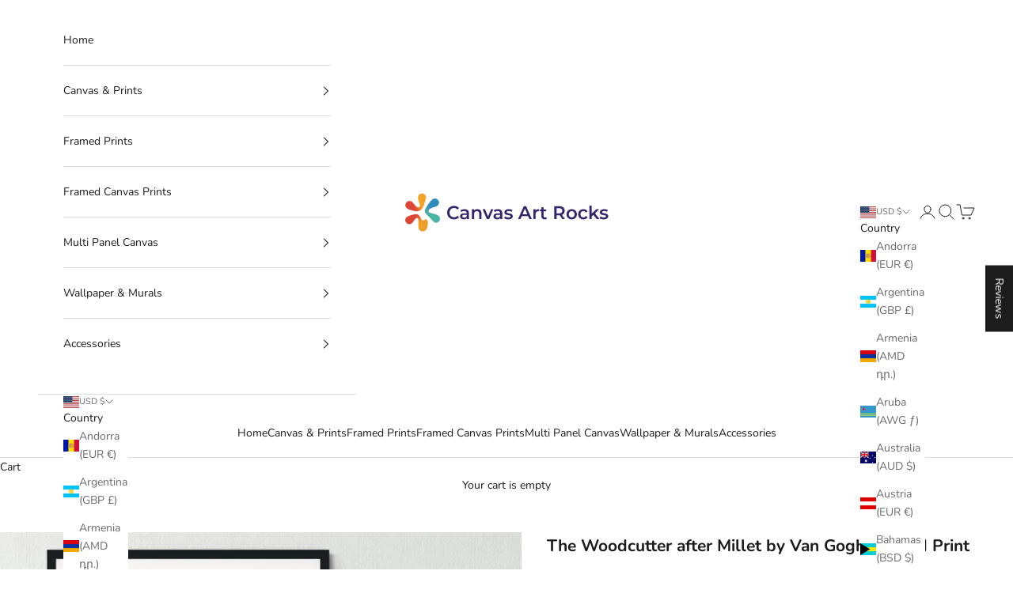

--- FILE ---
content_type: text/html; charset=utf-8
request_url: https://us.canvasartrocks.com/products/the-woodcutter-after-millet-by-van-gogh-framed-print
body_size: 58256
content:
<!doctype html>

<html lang="en" dir="ltr">
  <head>
    <meta charset="utf-8">
    <meta name="viewport" content="width=device-width, initial-scale=1.0, height=device-height, minimum-scale=1.0, maximum-scale=5.0">

    <title>The Woodcutter after Millet by Van Gogh Framed Print | Canvas Art Rocks</title><meta name="description" content="This stunning The Woodcutter after Millet by Van Gogh Framed Print. is handmade to ensure the best quality and is made with FSC certified wood. Choose from a selection of black, white or natural wood and also with or without white edging, to create the perfect piece. Whether it is for a gift or a talking point in your home, it is sure to impress."><link rel="canonical" href="https://us.canvasartrocks.com/products/the-woodcutter-after-millet-by-van-gogh-framed-print"><link rel="shortcut icon" href="//us.canvasartrocks.com/cdn/shop/files/favicon.png?v=1745482595&width=96">
      <link rel="apple-touch-icon" href="//us.canvasartrocks.com/cdn/shop/files/favicon.png?v=1745482595&width=180">
<link rel="preconnect" href="https://fonts.shopifycdn.com" crossorigin><link rel="preload" href="//us.canvasartrocks.com/cdn/fonts/instrument_sans/instrumentsans_n7.e4ad9032e203f9a0977786c356573ced65a7419a.woff2" as="font" type="font/woff2" crossorigin><link rel="preload" href="//us.canvasartrocks.com/cdn/fonts/nunito/nunito_n4.fc49103dc396b42cae9460289072d384b6c6eb63.woff2" as="font" type="font/woff2" crossorigin><meta property="og:type" content="product">
  <meta property="og:title" content="The Woodcutter after Millet by Van Gogh Framed Print">
  <meta property="product:price:amount" content="51.00">
  <meta property="product:price:currency" content="USD">
  <meta property="product:availability" content="in stock"><meta property="og:image" content="http://us.canvasartrocks.com/cdn/shop/products/The_Woodcutter_after_Millet_by_Van_Gogh_Framed_Print_a.jpg?v=1578616702&width=2048">
  <meta property="og:image:secure_url" content="https://us.canvasartrocks.com/cdn/shop/products/The_Woodcutter_after_Millet_by_Van_Gogh_Framed_Print_a.jpg?v=1578616702&width=2048">
  <meta property="og:image:width" content="1223">
  <meta property="og:image:height" content="1200"><meta property="og:description" content="This stunning The Woodcutter after Millet by Van Gogh Framed Print. is handmade to ensure the best quality and is made with FSC certified wood. Choose from a selection of black, white or natural wood and also with or without white edging, to create the perfect piece. Whether it is for a gift or a talking point in your home, it is sure to impress."><meta property="og:url" content="https://us.canvasartrocks.com/products/the-woodcutter-after-millet-by-van-gogh-framed-print">
<meta property="og:site_name" content="Canvas Art Rocks"><meta name="twitter:card" content="summary"><meta name="twitter:title" content="The Woodcutter after Millet by Van Gogh Framed Print">
  <meta name="twitter:description" content="Compliment your favourite image with one of our stunning frames. All of our frames are handmade to ensure the best quality and are all FSC certified. Choose from a selection of  black, white or natural wood and also with or without white edging, to create the perfect piece. Whether it is for a gift or a talking point in your home, it is sure to impress.
 
 Available in 5 different sizes
 28mm FSC certified wood frame
 True-to-life reproduction with 8-colour printing
 Comes ready to hang
 
 "><meta name="twitter:image" content="https://us.canvasartrocks.com/cdn/shop/products/The_Woodcutter_after_Millet_by_Van_Gogh_Framed_Print_a.jpg?crop=center&height=1200&v=1578616702&width=1200">
  <meta name="twitter:image:alt" content="The Woodcutter after Millet by Van Gogh Framed Print - Canvas Art Rocks - 1"><script async crossorigin fetchpriority="high" src="/cdn/shopifycloud/importmap-polyfill/es-modules-shim.2.4.0.js"></script>
<script type="application/ld+json">{"@context":"http:\/\/schema.org\/","@id":"\/products\/the-woodcutter-after-millet-by-van-gogh-framed-print#product","@type":"ProductGroup","brand":{"@type":"Brand","name":"Canvas Art Rocks"},"category":"Framed Print","description":"Compliment your favourite image with one of our stunning frames. All of our frames are handmade to ensure the best quality and are all FSC certified. Choose from a selection of  black, white or natural wood and also with or without white edging, to create the perfect piece. Whether it is for a gift or a talking point in your home, it is sure to impress.\n \n Available in 5 different sizes\n 28mm FSC certified wood frame\n True-to-life reproduction with 8-colour printing\n Comes ready to hang\n \n ","hasVariant":[{"@id":"\/products\/the-woodcutter-after-millet-by-van-gogh-framed-print?variant=29718965026904#variant","@type":"Product","image":"https:\/\/us.canvasartrocks.com\/cdn\/shop\/products\/The_Woodcutter_after_Millet_by_Van_Gogh_Framed_Print_a.jpg?v=1578616702\u0026width=1920","name":"The Woodcutter after Millet by Van Gogh Framed Print - 12\" x 8\" \/ 30cm x 20cm (approx) \/ Black \/ With White Edging","offers":{"@id":"\/products\/the-woodcutter-after-millet-by-van-gogh-framed-print?variant=29718965026904#offer","@type":"Offer","availability":"http:\/\/schema.org\/InStock","price":"51.00","priceCurrency":"USD","url":"https:\/\/us.canvasartrocks.com\/products\/the-woodcutter-after-millet-by-van-gogh-framed-print?variant=29718965026904"}},{"@id":"\/products\/the-woodcutter-after-millet-by-van-gogh-framed-print?variant=29718965125208#variant","@type":"Product","image":"https:\/\/us.canvasartrocks.com\/cdn\/shop\/products\/The_Woodcutter_after_Millet_by_Van_Gogh_Framed_Print_a.jpg?v=1578616702\u0026width=1920","name":"The Woodcutter after Millet by Van Gogh Framed Print - 18\" x 12\" \/ 48cm x 30cm (approx) \/ Black \/ With White Edging","offers":{"@id":"\/products\/the-woodcutter-after-millet-by-van-gogh-framed-print?variant=29718965125208#offer","@type":"Offer","availability":"http:\/\/schema.org\/InStock","price":"59.00","priceCurrency":"USD","url":"https:\/\/us.canvasartrocks.com\/products\/the-woodcutter-after-millet-by-van-gogh-framed-print?variant=29718965125208"}},{"@id":"\/products\/the-woodcutter-after-millet-by-van-gogh-framed-print?variant=29718965223512#variant","@type":"Product","image":"https:\/\/us.canvasartrocks.com\/cdn\/shop\/products\/The_Woodcutter_after_Millet_by_Van_Gogh_Framed_Print_a.jpg?v=1578616702\u0026width=1920","name":"The Woodcutter after Millet by Van Gogh Framed Print - 24\" x 16\" \/ 60cm x 40cm (approx) \/ Black \/ With White Edging","offers":{"@id":"\/products\/the-woodcutter-after-millet-by-van-gogh-framed-print?variant=29718965223512#offer","@type":"Offer","availability":"http:\/\/schema.org\/InStock","price":"84.00","priceCurrency":"USD","url":"https:\/\/us.canvasartrocks.com\/products\/the-woodcutter-after-millet-by-van-gogh-framed-print?variant=29718965223512"}},{"@id":"\/products\/the-woodcutter-after-millet-by-van-gogh-framed-print?variant=29718965321816#variant","@type":"Product","image":"https:\/\/us.canvasartrocks.com\/cdn\/shop\/products\/The_Woodcutter_after_Millet_by_Van_Gogh_Framed_Print_a.jpg?v=1578616702\u0026width=1920","name":"The Woodcutter after Millet by Van Gogh Framed Print - 36\" x 24\" \/ 90cm x 60cm (approx) \/ Black \/ With White Edging","offers":{"@id":"\/products\/the-woodcutter-after-millet-by-van-gogh-framed-print?variant=29718965321816#offer","@type":"Offer","availability":"http:\/\/schema.org\/InStock","price":"127.00","priceCurrency":"USD","url":"https:\/\/us.canvasartrocks.com\/products\/the-woodcutter-after-millet-by-van-gogh-framed-print?variant=29718965321816"}},{"@id":"\/products\/the-woodcutter-after-millet-by-van-gogh-framed-print?variant=29718965387352#variant","@type":"Product","image":"https:\/\/us.canvasartrocks.com\/cdn\/shop\/products\/The_Woodcutter_after_Millet_by_Van_Gogh_Framed_Print_a.jpg?v=1578616702\u0026width=1920","name":"The Woodcutter after Millet by Van Gogh Framed Print - 48\" x 32\" \/ 120cm x 80cm (approx) \/ Black \/ With White Edging","offers":{"@id":"\/products\/the-woodcutter-after-millet-by-van-gogh-framed-print?variant=29718965387352#offer","@type":"Offer","availability":"http:\/\/schema.org\/InStock","price":"166.00","priceCurrency":"USD","url":"https:\/\/us.canvasartrocks.com\/products\/the-woodcutter-after-millet-by-van-gogh-framed-print?variant=29718965387352"}},{"@id":"\/products\/the-woodcutter-after-millet-by-van-gogh-framed-print?variant=29718965452888#variant","@type":"Product","image":"https:\/\/us.canvasartrocks.com\/cdn\/shop\/products\/The_Woodcutter_after_Millet_by_Van_Gogh_Framed_Print_b.jpg?v=1578616702\u0026width=1920","name":"The Woodcutter after Millet by Van Gogh Framed Print - 12\" x 8\" \/ 30cm x 20cm (approx) \/ Black \/ No White Edging","offers":{"@id":"\/products\/the-woodcutter-after-millet-by-van-gogh-framed-print?variant=29718965452888#offer","@type":"Offer","availability":"http:\/\/schema.org\/InStock","price":"51.00","priceCurrency":"USD","url":"https:\/\/us.canvasartrocks.com\/products\/the-woodcutter-after-millet-by-van-gogh-framed-print?variant=29718965452888"}},{"@id":"\/products\/the-woodcutter-after-millet-by-van-gogh-framed-print?variant=29718965518424#variant","@type":"Product","image":"https:\/\/us.canvasartrocks.com\/cdn\/shop\/products\/The_Woodcutter_after_Millet_by_Van_Gogh_Framed_Print_b.jpg?v=1578616702\u0026width=1920","name":"The Woodcutter after Millet by Van Gogh Framed Print - 18\" x 12\" \/ 48cm x 30cm (approx) \/ Black \/ No White Edging","offers":{"@id":"\/products\/the-woodcutter-after-millet-by-van-gogh-framed-print?variant=29718965518424#offer","@type":"Offer","availability":"http:\/\/schema.org\/InStock","price":"59.00","priceCurrency":"USD","url":"https:\/\/us.canvasartrocks.com\/products\/the-woodcutter-after-millet-by-van-gogh-framed-print?variant=29718965518424"}},{"@id":"\/products\/the-woodcutter-after-millet-by-van-gogh-framed-print?variant=29718965583960#variant","@type":"Product","image":"https:\/\/us.canvasartrocks.com\/cdn\/shop\/products\/The_Woodcutter_after_Millet_by_Van_Gogh_Framed_Print_b.jpg?v=1578616702\u0026width=1920","name":"The Woodcutter after Millet by Van Gogh Framed Print - 24\" x 16\" \/ 60cm x 40cm (approx) \/ Black \/ No White Edging","offers":{"@id":"\/products\/the-woodcutter-after-millet-by-van-gogh-framed-print?variant=29718965583960#offer","@type":"Offer","availability":"http:\/\/schema.org\/InStock","price":"84.00","priceCurrency":"USD","url":"https:\/\/us.canvasartrocks.com\/products\/the-woodcutter-after-millet-by-van-gogh-framed-print?variant=29718965583960"}},{"@id":"\/products\/the-woodcutter-after-millet-by-van-gogh-framed-print?variant=29718965616728#variant","@type":"Product","image":"https:\/\/us.canvasartrocks.com\/cdn\/shop\/products\/The_Woodcutter_after_Millet_by_Van_Gogh_Framed_Print_b.jpg?v=1578616702\u0026width=1920","name":"The Woodcutter after Millet by Van Gogh Framed Print - 36\" x 24\" \/ 90cm x 60cm (approx) \/ Black \/ No White Edging","offers":{"@id":"\/products\/the-woodcutter-after-millet-by-van-gogh-framed-print?variant=29718965616728#offer","@type":"Offer","availability":"http:\/\/schema.org\/InStock","price":"127.00","priceCurrency":"USD","url":"https:\/\/us.canvasartrocks.com\/products\/the-woodcutter-after-millet-by-van-gogh-framed-print?variant=29718965616728"}},{"@id":"\/products\/the-woodcutter-after-millet-by-van-gogh-framed-print?variant=29718965682264#variant","@type":"Product","image":"https:\/\/us.canvasartrocks.com\/cdn\/shop\/products\/The_Woodcutter_after_Millet_by_Van_Gogh_Framed_Print_b.jpg?v=1578616702\u0026width=1920","name":"The Woodcutter after Millet by Van Gogh Framed Print - 48\" x 32\" \/ 120cm x 80cm (approx) \/ Black \/ No White Edging","offers":{"@id":"\/products\/the-woodcutter-after-millet-by-van-gogh-framed-print?variant=29718965682264#offer","@type":"Offer","availability":"http:\/\/schema.org\/InStock","price":"166.00","priceCurrency":"USD","url":"https:\/\/us.canvasartrocks.com\/products\/the-woodcutter-after-millet-by-van-gogh-framed-print?variant=29718965682264"}},{"@id":"\/products\/the-woodcutter-after-millet-by-van-gogh-framed-print?variant=29718965747800#variant","@type":"Product","image":"https:\/\/us.canvasartrocks.com\/cdn\/shop\/products\/The_Woodcutter_after_Millet_by_Van_Gogh_Framed_Print_c.jpg?v=1578616702\u0026width=1920","name":"The Woodcutter after Millet by Van Gogh Framed Print - 12\" x 8\" \/ 30cm x 20cm (approx) \/ Natural \/ With White Edging","offers":{"@id":"\/products\/the-woodcutter-after-millet-by-van-gogh-framed-print?variant=29718965747800#offer","@type":"Offer","availability":"http:\/\/schema.org\/InStock","price":"51.00","priceCurrency":"USD","url":"https:\/\/us.canvasartrocks.com\/products\/the-woodcutter-after-millet-by-van-gogh-framed-print?variant=29718965747800"}},{"@id":"\/products\/the-woodcutter-after-millet-by-van-gogh-framed-print?variant=29718965780568#variant","@type":"Product","image":"https:\/\/us.canvasartrocks.com\/cdn\/shop\/products\/The_Woodcutter_after_Millet_by_Van_Gogh_Framed_Print_c.jpg?v=1578616702\u0026width=1920","name":"The Woodcutter after Millet by Van Gogh Framed Print - 18\" x 12\" \/ 48cm x 30cm (approx) \/ Natural \/ With White Edging","offers":{"@id":"\/products\/the-woodcutter-after-millet-by-van-gogh-framed-print?variant=29718965780568#offer","@type":"Offer","availability":"http:\/\/schema.org\/InStock","price":"59.00","priceCurrency":"USD","url":"https:\/\/us.canvasartrocks.com\/products\/the-woodcutter-after-millet-by-van-gogh-framed-print?variant=29718965780568"}},{"@id":"\/products\/the-woodcutter-after-millet-by-van-gogh-framed-print?variant=29718965813336#variant","@type":"Product","image":"https:\/\/us.canvasartrocks.com\/cdn\/shop\/products\/The_Woodcutter_after_Millet_by_Van_Gogh_Framed_Print_c.jpg?v=1578616702\u0026width=1920","name":"The Woodcutter after Millet by Van Gogh Framed Print - 24\" x 16\" \/ 60cm x 40cm (approx) \/ Natural \/ With White Edging","offers":{"@id":"\/products\/the-woodcutter-after-millet-by-van-gogh-framed-print?variant=29718965813336#offer","@type":"Offer","availability":"http:\/\/schema.org\/InStock","price":"84.00","priceCurrency":"USD","url":"https:\/\/us.canvasartrocks.com\/products\/the-woodcutter-after-millet-by-van-gogh-framed-print?variant=29718965813336"}},{"@id":"\/products\/the-woodcutter-after-millet-by-van-gogh-framed-print?variant=29718965846104#variant","@type":"Product","image":"https:\/\/us.canvasartrocks.com\/cdn\/shop\/products\/The_Woodcutter_after_Millet_by_Van_Gogh_Framed_Print_c.jpg?v=1578616702\u0026width=1920","name":"The Woodcutter after Millet by Van Gogh Framed Print - 36\" x 24\" \/ 90cm x 60cm (approx) \/ Natural \/ With White Edging","offers":{"@id":"\/products\/the-woodcutter-after-millet-by-van-gogh-framed-print?variant=29718965846104#offer","@type":"Offer","availability":"http:\/\/schema.org\/InStock","price":"127.00","priceCurrency":"USD","url":"https:\/\/us.canvasartrocks.com\/products\/the-woodcutter-after-millet-by-van-gogh-framed-print?variant=29718965846104"}},{"@id":"\/products\/the-woodcutter-after-millet-by-van-gogh-framed-print?variant=29718965878872#variant","@type":"Product","image":"https:\/\/us.canvasartrocks.com\/cdn\/shop\/products\/The_Woodcutter_after_Millet_by_Van_Gogh_Framed_Print_c.jpg?v=1578616702\u0026width=1920","name":"The Woodcutter after Millet by Van Gogh Framed Print - 48\" x 32\" \/ 120cm x 80cm (approx) \/ Natural \/ With White Edging","offers":{"@id":"\/products\/the-woodcutter-after-millet-by-van-gogh-framed-print?variant=29718965878872#offer","@type":"Offer","availability":"http:\/\/schema.org\/InStock","price":"166.00","priceCurrency":"USD","url":"https:\/\/us.canvasartrocks.com\/products\/the-woodcutter-after-millet-by-van-gogh-framed-print?variant=29718965878872"}},{"@id":"\/products\/the-woodcutter-after-millet-by-van-gogh-framed-print?variant=29718965911640#variant","@type":"Product","image":"https:\/\/us.canvasartrocks.com\/cdn\/shop\/products\/The_Woodcutter_after_Millet_by_Van_Gogh_Framed_Print_d.jpg?v=1578616702\u0026width=1920","name":"The Woodcutter after Millet by Van Gogh Framed Print - 12\" x 8\" \/ 30cm x 20cm (approx) \/ Natural \/ No White Edging","offers":{"@id":"\/products\/the-woodcutter-after-millet-by-van-gogh-framed-print?variant=29718965911640#offer","@type":"Offer","availability":"http:\/\/schema.org\/InStock","price":"51.00","priceCurrency":"USD","url":"https:\/\/us.canvasartrocks.com\/products\/the-woodcutter-after-millet-by-van-gogh-framed-print?variant=29718965911640"}},{"@id":"\/products\/the-woodcutter-after-millet-by-van-gogh-framed-print?variant=29718965944408#variant","@type":"Product","image":"https:\/\/us.canvasartrocks.com\/cdn\/shop\/products\/The_Woodcutter_after_Millet_by_Van_Gogh_Framed_Print_d.jpg?v=1578616702\u0026width=1920","name":"The Woodcutter after Millet by Van Gogh Framed Print - 18\" x 12\" \/ 48cm x 30cm (approx) \/ Natural \/ No White Edging","offers":{"@id":"\/products\/the-woodcutter-after-millet-by-van-gogh-framed-print?variant=29718965944408#offer","@type":"Offer","availability":"http:\/\/schema.org\/InStock","price":"59.00","priceCurrency":"USD","url":"https:\/\/us.canvasartrocks.com\/products\/the-woodcutter-after-millet-by-van-gogh-framed-print?variant=29718965944408"}},{"@id":"\/products\/the-woodcutter-after-millet-by-van-gogh-framed-print?variant=29718965977176#variant","@type":"Product","image":"https:\/\/us.canvasartrocks.com\/cdn\/shop\/products\/The_Woodcutter_after_Millet_by_Van_Gogh_Framed_Print_d.jpg?v=1578616702\u0026width=1920","name":"The Woodcutter after Millet by Van Gogh Framed Print - 24\" x 16\" \/ 60cm x 40cm (approx) \/ Natural \/ No White Edging","offers":{"@id":"\/products\/the-woodcutter-after-millet-by-van-gogh-framed-print?variant=29718965977176#offer","@type":"Offer","availability":"http:\/\/schema.org\/InStock","price":"84.00","priceCurrency":"USD","url":"https:\/\/us.canvasartrocks.com\/products\/the-woodcutter-after-millet-by-van-gogh-framed-print?variant=29718965977176"}},{"@id":"\/products\/the-woodcutter-after-millet-by-van-gogh-framed-print?variant=29718966009944#variant","@type":"Product","image":"https:\/\/us.canvasartrocks.com\/cdn\/shop\/products\/The_Woodcutter_after_Millet_by_Van_Gogh_Framed_Print_d.jpg?v=1578616702\u0026width=1920","name":"The Woodcutter after Millet by Van Gogh Framed Print - 36\" x 24\" \/ 90cm x 60cm (approx) \/ Natural \/ No White Edging","offers":{"@id":"\/products\/the-woodcutter-after-millet-by-van-gogh-framed-print?variant=29718966009944#offer","@type":"Offer","availability":"http:\/\/schema.org\/InStock","price":"127.00","priceCurrency":"USD","url":"https:\/\/us.canvasartrocks.com\/products\/the-woodcutter-after-millet-by-van-gogh-framed-print?variant=29718966009944"}},{"@id":"\/products\/the-woodcutter-after-millet-by-van-gogh-framed-print?variant=29718966042712#variant","@type":"Product","image":"https:\/\/us.canvasartrocks.com\/cdn\/shop\/products\/The_Woodcutter_after_Millet_by_Van_Gogh_Framed_Print_d.jpg?v=1578616702\u0026width=1920","name":"The Woodcutter after Millet by Van Gogh Framed Print - 48\" x 32\" \/ 120cm x 80cm (approx) \/ Natural \/ No White Edging","offers":{"@id":"\/products\/the-woodcutter-after-millet-by-van-gogh-framed-print?variant=29718966042712#offer","@type":"Offer","availability":"http:\/\/schema.org\/InStock","price":"166.00","priceCurrency":"USD","url":"https:\/\/us.canvasartrocks.com\/products\/the-woodcutter-after-millet-by-van-gogh-framed-print?variant=29718966042712"}},{"@id":"\/products\/the-woodcutter-after-millet-by-van-gogh-framed-print?variant=29718966075480#variant","@type":"Product","image":"https:\/\/us.canvasartrocks.com\/cdn\/shop\/products\/The_Woodcutter_after_Millet_by_Van_Gogh_Framed_Print_e.jpg?v=1578616702\u0026width=1920","name":"The Woodcutter after Millet by Van Gogh Framed Print - 12\" x 8\" \/ 30cm x 20cm (approx) \/ White \/ With White Edging","offers":{"@id":"\/products\/the-woodcutter-after-millet-by-van-gogh-framed-print?variant=29718966075480#offer","@type":"Offer","availability":"http:\/\/schema.org\/InStock","price":"51.00","priceCurrency":"USD","url":"https:\/\/us.canvasartrocks.com\/products\/the-woodcutter-after-millet-by-van-gogh-framed-print?variant=29718966075480"}},{"@id":"\/products\/the-woodcutter-after-millet-by-van-gogh-framed-print?variant=29718966108248#variant","@type":"Product","image":"https:\/\/us.canvasartrocks.com\/cdn\/shop\/products\/The_Woodcutter_after_Millet_by_Van_Gogh_Framed_Print_e.jpg?v=1578616702\u0026width=1920","name":"The Woodcutter after Millet by Van Gogh Framed Print - 18\" x 12\" \/ 48cm x 30cm (approx) \/ White \/ With White Edging","offers":{"@id":"\/products\/the-woodcutter-after-millet-by-van-gogh-framed-print?variant=29718966108248#offer","@type":"Offer","availability":"http:\/\/schema.org\/InStock","price":"59.00","priceCurrency":"USD","url":"https:\/\/us.canvasartrocks.com\/products\/the-woodcutter-after-millet-by-van-gogh-framed-print?variant=29718966108248"}},{"@id":"\/products\/the-woodcutter-after-millet-by-van-gogh-framed-print?variant=29718966141016#variant","@type":"Product","image":"https:\/\/us.canvasartrocks.com\/cdn\/shop\/products\/The_Woodcutter_after_Millet_by_Van_Gogh_Framed_Print_e.jpg?v=1578616702\u0026width=1920","name":"The Woodcutter after Millet by Van Gogh Framed Print - 24\" x 16\" \/ 60cm x 40cm (approx) \/ White \/ With White Edging","offers":{"@id":"\/products\/the-woodcutter-after-millet-by-van-gogh-framed-print?variant=29718966141016#offer","@type":"Offer","availability":"http:\/\/schema.org\/InStock","price":"84.00","priceCurrency":"USD","url":"https:\/\/us.canvasartrocks.com\/products\/the-woodcutter-after-millet-by-van-gogh-framed-print?variant=29718966141016"}},{"@id":"\/products\/the-woodcutter-after-millet-by-van-gogh-framed-print?variant=29718966173784#variant","@type":"Product","image":"https:\/\/us.canvasartrocks.com\/cdn\/shop\/products\/The_Woodcutter_after_Millet_by_Van_Gogh_Framed_Print_e.jpg?v=1578616702\u0026width=1920","name":"The Woodcutter after Millet by Van Gogh Framed Print - 36\" x 24\" \/ 90cm x 60cm (approx) \/ White \/ With White Edging","offers":{"@id":"\/products\/the-woodcutter-after-millet-by-van-gogh-framed-print?variant=29718966173784#offer","@type":"Offer","availability":"http:\/\/schema.org\/InStock","price":"127.00","priceCurrency":"USD","url":"https:\/\/us.canvasartrocks.com\/products\/the-woodcutter-after-millet-by-van-gogh-framed-print?variant=29718966173784"}},{"@id":"\/products\/the-woodcutter-after-millet-by-van-gogh-framed-print?variant=29718966206552#variant","@type":"Product","image":"https:\/\/us.canvasartrocks.com\/cdn\/shop\/products\/The_Woodcutter_after_Millet_by_Van_Gogh_Framed_Print_e.jpg?v=1578616702\u0026width=1920","name":"The Woodcutter after Millet by Van Gogh Framed Print - 48\" x 32\" \/ 120cm x 80cm (approx) \/ White \/ With White Edging","offers":{"@id":"\/products\/the-woodcutter-after-millet-by-van-gogh-framed-print?variant=29718966206552#offer","@type":"Offer","availability":"http:\/\/schema.org\/InStock","price":"166.00","priceCurrency":"USD","url":"https:\/\/us.canvasartrocks.com\/products\/the-woodcutter-after-millet-by-van-gogh-framed-print?variant=29718966206552"}},{"@id":"\/products\/the-woodcutter-after-millet-by-van-gogh-framed-print?variant=29718966239320#variant","@type":"Product","image":"https:\/\/us.canvasartrocks.com\/cdn\/shop\/products\/The_Woodcutter_after_Millet_by_Van_Gogh_Framed_Print_f.jpg?v=1578616702\u0026width=1920","name":"The Woodcutter after Millet by Van Gogh Framed Print - 12\" x 8\" \/ 30cm x 20cm (approx) \/ White \/ No White Edging","offers":{"@id":"\/products\/the-woodcutter-after-millet-by-van-gogh-framed-print?variant=29718966239320#offer","@type":"Offer","availability":"http:\/\/schema.org\/InStock","price":"51.00","priceCurrency":"USD","url":"https:\/\/us.canvasartrocks.com\/products\/the-woodcutter-after-millet-by-van-gogh-framed-print?variant=29718966239320"}},{"@id":"\/products\/the-woodcutter-after-millet-by-van-gogh-framed-print?variant=29718966272088#variant","@type":"Product","image":"https:\/\/us.canvasartrocks.com\/cdn\/shop\/products\/The_Woodcutter_after_Millet_by_Van_Gogh_Framed_Print_f.jpg?v=1578616702\u0026width=1920","name":"The Woodcutter after Millet by Van Gogh Framed Print - 18\" x 12\" \/ 48cm x 30cm (approx) \/ White \/ No White Edging","offers":{"@id":"\/products\/the-woodcutter-after-millet-by-van-gogh-framed-print?variant=29718966272088#offer","@type":"Offer","availability":"http:\/\/schema.org\/InStock","price":"59.00","priceCurrency":"USD","url":"https:\/\/us.canvasartrocks.com\/products\/the-woodcutter-after-millet-by-van-gogh-framed-print?variant=29718966272088"}},{"@id":"\/products\/the-woodcutter-after-millet-by-van-gogh-framed-print?variant=29718966304856#variant","@type":"Product","image":"https:\/\/us.canvasartrocks.com\/cdn\/shop\/products\/The_Woodcutter_after_Millet_by_Van_Gogh_Framed_Print_f.jpg?v=1578616702\u0026width=1920","name":"The Woodcutter after Millet by Van Gogh Framed Print - 24\" x 16\" \/ 60cm x 40cm (approx) \/ White \/ No White Edging","offers":{"@id":"\/products\/the-woodcutter-after-millet-by-van-gogh-framed-print?variant=29718966304856#offer","@type":"Offer","availability":"http:\/\/schema.org\/InStock","price":"84.00","priceCurrency":"USD","url":"https:\/\/us.canvasartrocks.com\/products\/the-woodcutter-after-millet-by-van-gogh-framed-print?variant=29718966304856"}},{"@id":"\/products\/the-woodcutter-after-millet-by-van-gogh-framed-print?variant=29718966337624#variant","@type":"Product","image":"https:\/\/us.canvasartrocks.com\/cdn\/shop\/products\/The_Woodcutter_after_Millet_by_Van_Gogh_Framed_Print_f.jpg?v=1578616702\u0026width=1920","name":"The Woodcutter after Millet by Van Gogh Framed Print - 36\" x 24\" \/ 90cm x 60cm (approx) \/ White \/ No White Edging","offers":{"@id":"\/products\/the-woodcutter-after-millet-by-van-gogh-framed-print?variant=29718966337624#offer","@type":"Offer","availability":"http:\/\/schema.org\/InStock","price":"127.00","priceCurrency":"USD","url":"https:\/\/us.canvasartrocks.com\/products\/the-woodcutter-after-millet-by-van-gogh-framed-print?variant=29718966337624"}},{"@id":"\/products\/the-woodcutter-after-millet-by-van-gogh-framed-print?variant=29718966370392#variant","@type":"Product","image":"https:\/\/us.canvasartrocks.com\/cdn\/shop\/products\/The_Woodcutter_after_Millet_by_Van_Gogh_Framed_Print_f.jpg?v=1578616702\u0026width=1920","name":"The Woodcutter after Millet by Van Gogh Framed Print - 48\" x 32\" \/ 120cm x 80cm (approx) \/ White \/ No White Edging","offers":{"@id":"\/products\/the-woodcutter-after-millet-by-van-gogh-framed-print?variant=29718966370392#offer","@type":"Offer","availability":"http:\/\/schema.org\/InStock","price":"166.00","priceCurrency":"USD","url":"https:\/\/us.canvasartrocks.com\/products\/the-woodcutter-after-millet-by-van-gogh-framed-print?variant=29718966370392"}}],"name":"The Woodcutter after Millet by Van Gogh Framed Print","productGroupID":"3972588732504","url":"https:\/\/us.canvasartrocks.com\/products\/the-woodcutter-after-millet-by-van-gogh-framed-print"}</script><script type="application/ld+json">
  {
    "@context": "https://schema.org",
    "@type": "BreadcrumbList",
    "itemListElement": [{
        "@type": "ListItem",
        "position": 1,
        "name": "Home",
        "item": "https://www.canvasartrocks.com"
      },{
            "@type": "ListItem",
            "position": 2,
            "name": "The Woodcutter after Millet by Van Gogh Framed Print",
            "item": "https://www.canvasartrocks.com/products/the-woodcutter-after-millet-by-van-gogh-framed-print"
          }]
  }
</script><style>/* Typography (heading) */
  @font-face {
  font-family: "Instrument Sans";
  font-weight: 700;
  font-style: normal;
  font-display: fallback;
  src: url("//us.canvasartrocks.com/cdn/fonts/instrument_sans/instrumentsans_n7.e4ad9032e203f9a0977786c356573ced65a7419a.woff2") format("woff2"),
       url("//us.canvasartrocks.com/cdn/fonts/instrument_sans/instrumentsans_n7.b9e40f166fb7639074ba34738101a9d2990bb41a.woff") format("woff");
}

@font-face {
  font-family: "Instrument Sans";
  font-weight: 700;
  font-style: italic;
  font-display: fallback;
  src: url("//us.canvasartrocks.com/cdn/fonts/instrument_sans/instrumentsans_i7.d6063bb5d8f9cbf96eace9e8801697c54f363c6a.woff2") format("woff2"),
       url("//us.canvasartrocks.com/cdn/fonts/instrument_sans/instrumentsans_i7.ce33afe63f8198a3ac4261b826b560103542cd36.woff") format("woff");
}

/* Typography (body) */
  @font-face {
  font-family: Nunito;
  font-weight: 400;
  font-style: normal;
  font-display: fallback;
  src: url("//us.canvasartrocks.com/cdn/fonts/nunito/nunito_n4.fc49103dc396b42cae9460289072d384b6c6eb63.woff2") format("woff2"),
       url("//us.canvasartrocks.com/cdn/fonts/nunito/nunito_n4.5d26d13beeac3116db2479e64986cdeea4c8fbdd.woff") format("woff");
}

@font-face {
  font-family: Nunito;
  font-weight: 400;
  font-style: italic;
  font-display: fallback;
  src: url("//us.canvasartrocks.com/cdn/fonts/nunito/nunito_i4.fd53bf99043ab6c570187ed42d1b49192135de96.woff2") format("woff2"),
       url("//us.canvasartrocks.com/cdn/fonts/nunito/nunito_i4.cb3876a003a73aaae5363bb3e3e99d45ec598cc6.woff") format("woff");
}

@font-face {
  font-family: Nunito;
  font-weight: 700;
  font-style: normal;
  font-display: fallback;
  src: url("//us.canvasartrocks.com/cdn/fonts/nunito/nunito_n7.37cf9b8cf43b3322f7e6e13ad2aad62ab5dc9109.woff2") format("woff2"),
       url("//us.canvasartrocks.com/cdn/fonts/nunito/nunito_n7.45cfcfadc6630011252d54d5f5a2c7c98f60d5de.woff") format("woff");
}

@font-face {
  font-family: Nunito;
  font-weight: 700;
  font-style: italic;
  font-display: fallback;
  src: url("//us.canvasartrocks.com/cdn/fonts/nunito/nunito_i7.3f8ba2027bc9ceb1b1764ecab15bae73f86c4632.woff2") format("woff2"),
       url("//us.canvasartrocks.com/cdn/fonts/nunito/nunito_i7.82bfb5f86ec77ada3c9f660da22064c2e46e1469.woff") format("woff");
}

:root {
    /* Container */
    --container-max-width: 100%;
    --container-xxs-max-width: 27.5rem; /* 440px */
    --container-xs-max-width: 42.5rem; /* 680px */
    --container-sm-max-width: 61.25rem; /* 980px */
    --container-md-max-width: 71.875rem; /* 1150px */
    --container-lg-max-width: 78.75rem; /* 1260px */
    --container-xl-max-width: 85rem; /* 1360px */
    --container-gutter: 1.25rem;

    --section-vertical-spacing: 2.5rem;
    --section-vertical-spacing-tight:2.5rem;

    --section-stack-gap:2.25rem;
    --section-stack-gap-tight:2.25rem;

    /* Form settings */
    --form-gap: 1.25rem; /* Gap between fieldset and submit button */
    --fieldset-gap: 1rem; /* Gap between each form input within a fieldset */
    --form-control-gap: 0.625rem; /* Gap between input and label (ignored for floating label) */
    --checkbox-control-gap: 0.75rem; /* Horizontal gap between checkbox and its associated label */
    --input-padding-block: 0.65rem; /* Vertical padding for input, textarea and native select */
    --input-padding-inline: 0.8rem; /* Horizontal padding for input, textarea and native select */
    --checkbox-size: 0.875rem; /* Size (width and height) for checkbox */

    /* Other sizes */
    --sticky-area-height: calc(var(--announcement-bar-is-sticky, 0) * var(--announcement-bar-height, 0px) + var(--header-is-sticky, 0) * var(--header-is-visible, 1) * var(--header-height, 0px));

    /* RTL support */
    --transform-logical-flip: 1;
    --transform-origin-start: left;
    --transform-origin-end: right;

    /**
     * ---------------------------------------------------------------------
     * TYPOGRAPHY
     * ---------------------------------------------------------------------
     */

    /* Font properties */
    --heading-font-family: "Instrument Sans", sans-serif;
    --heading-font-weight: 700;
    --heading-font-style: normal;
    --heading-text-transform: uppercase;
    --heading-letter-spacing: 0.18em;
    --text-font-family: Nunito, sans-serif;
    --text-font-weight: 400;
    --text-font-style: normal;
    --text-letter-spacing: 0.0em;
    --button-font: var(--text-font-style) var(--text-font-weight) var(--text-sm) / 1.65 var(--text-font-family);
    --button-text-transform: uppercase;
    --button-letter-spacing: 0.18em;

    /* Font sizes */--text-heading-size-factor: 1.1;
    --text-h1: max(0.6875rem, clamp(1.375rem, 1.146341463414634rem + 0.975609756097561vw, 2rem) * var(--text-heading-size-factor));
    --text-h2: max(0.6875rem, clamp(1.25rem, 1.0670731707317074rem + 0.7804878048780488vw, 1.75rem) * var(--text-heading-size-factor));
    --text-h3: max(0.6875rem, clamp(1.125rem, 1.0335365853658536rem + 0.3902439024390244vw, 1.375rem) * var(--text-heading-size-factor));
    --text-h4: max(0.6875rem, clamp(1rem, 0.9542682926829268rem + 0.1951219512195122vw, 1.125rem) * var(--text-heading-size-factor));
    --text-h5: calc(0.875rem * var(--text-heading-size-factor));
    --text-h6: calc(0.75rem * var(--text-heading-size-factor));

    --text-xs: 0.75rem;
    --text-sm: 0.8125rem;
    --text-base: 0.875rem;
    --text-lg: 1.0rem;
    --text-xl: 1.125rem;

    /* Rounded variables (used for border radius) */
    --rounded-full: 9999px;
    --button-border-radius: 0.0rem;
    --input-border-radius: 0.0rem;

    /* Box shadow */
    --shadow-sm: 0 2px 8px rgb(0 0 0 / 0.05);
    --shadow: 0 5px 15px rgb(0 0 0 / 0.05);
    --shadow-md: 0 5px 30px rgb(0 0 0 / 0.05);
    --shadow-block: px px px rgb(var(--text-primary) / 0.0);

    /**
     * ---------------------------------------------------------------------
     * OTHER
     * ---------------------------------------------------------------------
     */

    --checkmark-svg-url: url(//us.canvasartrocks.com/cdn/shop/t/67/assets/checkmark.svg?v=77552481021870063511744969730);
    --cursor-zoom-in-svg-url: url(//us.canvasartrocks.com/cdn/shop/t/67/assets/cursor-zoom-in.svg?v=112480252220988712521745483540);
  }

  [dir="rtl"]:root {
    /* RTL support */
    --transform-logical-flip: -1;
    --transform-origin-start: right;
    --transform-origin-end: left;
  }

  @media screen and (min-width: 700px) {
    :root {
      /* Typography (font size) */
      --text-xs: 0.75rem;
      --text-sm: 0.8125rem;
      --text-base: 0.875rem;
      --text-lg: 1.0rem;
      --text-xl: 1.25rem;

      /* Spacing settings */
      --container-gutter: 2rem;
    }
  }

  @media screen and (min-width: 1000px) {
    :root {
      /* Spacing settings */
      --container-gutter: 3rem;

      --section-vertical-spacing: 4rem;
      --section-vertical-spacing-tight: 4rem;

      --section-stack-gap:3rem;
      --section-stack-gap-tight:3rem;
    }
  }:root {/* Overlay used for modal */
    --page-overlay: 0 0 0 / 0.4;

    /* We use the first scheme background as default */
    --page-background: ;

    /* Product colors */
    --on-sale-text: 227 44 43;
    --on-sale-badge-background: 227 44 43;
    --on-sale-badge-text: 255 255 255;
    --sold-out-badge-background: 239 239 239;
    --sold-out-badge-text: 0 0 0 / 0.65;
    --custom-badge-background: 28 28 28;
    --custom-badge-text: 255 255 255;
    --star-color: 237 138 0;

    /* Status colors */
    --success-background: 212 227 203;
    --success-text: 48 122 7;
    --warning-background: 253 241 224;
    --warning-text: 237 138 0;
    --error-background: 243 204 204;
    --error-text: 203 43 43;
  }.color-scheme--scheme-1 {
      /* Color settings */--accent: 51 35 106;
      --text-color: 28 28 28;
      --background: 255 255 255 / 1.0;
      --background-without-opacity: 255 255 255;
      --background-gradient: ;--border-color: 221 221 221;/* Button colors */
      --button-background: 51 35 106;
      --button-text-color: 255 255 255;

      /* Circled buttons */
      --circle-button-background: 255 255 255;
      --circle-button-text-color: 51 35 106;
    }.shopify-section:has(.section-spacing.color-scheme--bg-54922f2e920ba8346f6dc0fba343d673) + .shopify-section:has(.section-spacing.color-scheme--bg-54922f2e920ba8346f6dc0fba343d673:not(.bordered-section)) .section-spacing {
      padding-block-start: 0;
    }.color-scheme--scheme-2 {
      /* Color settings */--accent: 28 28 28;
      --text-color: 28 28 28;
      --background: 255 255 255 / 1.0;
      --background-without-opacity: 255 255 255;
      --background-gradient: ;--border-color: 221 221 221;/* Button colors */
      --button-background: 28 28 28;
      --button-text-color: 255 255 255;

      /* Circled buttons */
      --circle-button-background: 255 255 255;
      --circle-button-text-color: 28 28 28;
    }.shopify-section:has(.section-spacing.color-scheme--bg-54922f2e920ba8346f6dc0fba343d673) + .shopify-section:has(.section-spacing.color-scheme--bg-54922f2e920ba8346f6dc0fba343d673:not(.bordered-section)) .section-spacing {
      padding-block-start: 0;
    }.color-scheme--scheme-3 {
      /* Color settings */--accent: 255 255 255;
      --text-color: 255 255 255;
      --background: 28 28 28 / 1.0;
      --background-without-opacity: 28 28 28;
      --background-gradient: ;--border-color: 62 62 62;/* Button colors */
      --button-background: 255 255 255;
      --button-text-color: 28 28 28;

      /* Circled buttons */
      --circle-button-background: 255 255 255;
      --circle-button-text-color: 28 28 28;
    }.shopify-section:has(.section-spacing.color-scheme--bg-c1f8cb21047e4797e94d0969dc5d1e44) + .shopify-section:has(.section-spacing.color-scheme--bg-c1f8cb21047e4797e94d0969dc5d1e44:not(.bordered-section)) .section-spacing {
      padding-block-start: 0;
    }.color-scheme--scheme-4 {
      /* Color settings */--accent: 255 255 255;
      --text-color: 255 255 255;
      --background: 51 35 106 / 1.0;
      --background-without-opacity: 51 35 106;
      --background-gradient: ;--border-color: 82 68 128;/* Button colors */
      --button-background: 255 255 255;
      --button-text-color: 51 35 106;

      /* Circled buttons */
      --circle-button-background: 255 255 255;
      --circle-button-text-color: 51 35 106;
    }.shopify-section:has(.section-spacing.color-scheme--bg-120ae36291fd99ff50c3f30f8b0f99d8) + .shopify-section:has(.section-spacing.color-scheme--bg-120ae36291fd99ff50c3f30f8b0f99d8:not(.bordered-section)) .section-spacing {
      padding-block-start: 0;
    }.color-scheme--scheme-b6694689-9a56-442a-a7fe-5c7c5c5cda72 {
      /* Color settings */--accent: 51 35 106;
      --text-color: 255 255 255;
      --background: 0 0 0 / 0.0;
      --background-without-opacity: 0 0 0;
      --background-gradient: ;--border-color: 255 255 255;/* Button colors */
      --button-background: 51 35 106;
      --button-text-color: 255 255 255;

      /* Circled buttons */
      --circle-button-background: 255 255 255;
      --circle-button-text-color: 51 35 106;
    }.shopify-section:has(.section-spacing.color-scheme--bg-3671eee015764974ee0aef1536023e0f) + .shopify-section:has(.section-spacing.color-scheme--bg-3671eee015764974ee0aef1536023e0f:not(.bordered-section)) .section-spacing {
      padding-block-start: 0;
    }.color-scheme--dialog {
      /* Color settings */--accent: 28 28 28;
      --text-color: 28 28 28;
      --background: 255 255 255 / 1.0;
      --background-without-opacity: 255 255 255;
      --background-gradient: ;--border-color: 221 221 221;/* Button colors */
      --button-background: 28 28 28;
      --button-text-color: 255 255 255;

      /* Circled buttons */
      --circle-button-background: 255 255 255;
      --circle-button-text-color: 28 28 28;
    }
</style><script>
  // This allows to expose several variables to the global scope, to be used in scripts
  window.themeVariables = {
    settings: {
      showPageTransition: null,
      pageType: "product",
      moneyFormat: "${{amount}}",
      moneyWithCurrencyFormat: "${{amount}} USD",
      currencyCodeEnabled: false,
      cartType: "drawer",
      staggerMenuApparition: true
    },

    strings: {
      addedToCart: "Added to your cart!",
      closeGallery: "Close gallery",
      zoomGallery: "Zoom picture",
      errorGallery: "Image cannot be loaded",
      shippingEstimatorNoResults: "Sorry, we do not ship to your address.",
      shippingEstimatorOneResult: "There is one shipping rate for your address:",
      shippingEstimatorMultipleResults: "There are several shipping rates for your address:",
      shippingEstimatorError: "One or more error occurred while retrieving shipping rates:",
      next: "Next",
      previous: "Previous"
    },

    mediaQueries: {
      'sm': 'screen and (min-width: 700px)',
      'md': 'screen and (min-width: 1000px)',
      'lg': 'screen and (min-width: 1150px)',
      'xl': 'screen and (min-width: 1400px)',
      '2xl': 'screen and (min-width: 1600px)',
      'sm-max': 'screen and (max-width: 699px)',
      'md-max': 'screen and (max-width: 999px)',
      'lg-max': 'screen and (max-width: 1149px)',
      'xl-max': 'screen and (max-width: 1399px)',
      '2xl-max': 'screen and (max-width: 1599px)',
      'motion-safe': '(prefers-reduced-motion: no-preference)',
      'motion-reduce': '(prefers-reduced-motion: reduce)',
      'supports-hover': 'screen and (pointer: fine)',
      'supports-touch': 'screen and (hover: none)'
    }
  };</script><script type="importmap">{
        "imports": {
          "vendor": "//us.canvasartrocks.com/cdn/shop/t/67/assets/vendor.min.js?v=118757129943152772801745245598",
          "theme": "//us.canvasartrocks.com/cdn/shop/t/67/assets/theme.js?v=120688118179581468051745245598",
          "photoswipe": "//us.canvasartrocks.com/cdn/shop/t/67/assets/photoswipe.min.js?v=13374349288281597431744969716"
        }
      }
    </script>

    <script type="module" src="//us.canvasartrocks.com/cdn/shop/t/67/assets/vendor.min.js?v=118757129943152772801745245598"></script>
    <script type="module" src="//us.canvasartrocks.com/cdn/shop/t/67/assets/theme.js?v=120688118179581468051745245598"></script>

    <script>window.performance && window.performance.mark && window.performance.mark('shopify.content_for_header.start');</script><meta name="google-site-verification" content="fEYFUxMu_TonX01cYJTKyZibjQQQC-8B8lN_EMryCcs">
<meta id="shopify-digital-wallet" name="shopify-digital-wallet" content="/10037610/digital_wallets/dialog">
<meta name="shopify-checkout-api-token" content="3e13635f5acbae00bfd548bdeb1b4627">
<meta id="in-context-paypal-metadata" data-shop-id="10037610" data-venmo-supported="false" data-environment="production" data-locale="en_US" data-paypal-v4="true" data-currency="USD">
<link rel="alternate" hreflang="x-default" href="https://www.canvasartrocks.com/products/the-woodcutter-after-millet-by-van-gogh-framed-print">
<link rel="alternate" hreflang="en" href="https://www.canvasartrocks.com/products/the-woodcutter-after-millet-by-van-gogh-framed-print">
<link rel="alternate" hreflang="en-US" href="https://us.canvasartrocks.com/products/the-woodcutter-after-millet-by-van-gogh-framed-print">
<link rel="alternate" type="application/json+oembed" href="https://us.canvasartrocks.com/products/the-woodcutter-after-millet-by-van-gogh-framed-print.oembed">
<script async="async" src="/checkouts/internal/preloads.js?locale=en-US"></script>
<link rel="preconnect" href="https://shop.app" crossorigin="anonymous">
<script async="async" src="https://shop.app/checkouts/internal/preloads.js?locale=en-US&shop_id=10037610" crossorigin="anonymous"></script>
<script id="apple-pay-shop-capabilities" type="application/json">{"shopId":10037610,"countryCode":"GB","currencyCode":"USD","merchantCapabilities":["supports3DS"],"merchantId":"gid:\/\/shopify\/Shop\/10037610","merchantName":"Canvas Art Rocks","requiredBillingContactFields":["postalAddress","email","phone"],"requiredShippingContactFields":["postalAddress","email","phone"],"shippingType":"shipping","supportedNetworks":["visa","maestro","masterCard","amex","discover","elo"],"total":{"type":"pending","label":"Canvas Art Rocks","amount":"1.00"},"shopifyPaymentsEnabled":true,"supportsSubscriptions":true}</script>
<script id="shopify-features" type="application/json">{"accessToken":"3e13635f5acbae00bfd548bdeb1b4627","betas":["rich-media-storefront-analytics"],"domain":"us.canvasartrocks.com","predictiveSearch":true,"shopId":10037610,"locale":"en"}</script>
<script>var Shopify = Shopify || {};
Shopify.shop = "canvas-art-rocks.myshopify.com";
Shopify.locale = "en";
Shopify.currency = {"active":"USD","rate":"1.3719918"};
Shopify.country = "US";
Shopify.theme = {"name":"Prestige","id":139395629144,"schema_name":"Prestige","schema_version":"10.7.0","theme_store_id":855,"role":"main"};
Shopify.theme.handle = "null";
Shopify.theme.style = {"id":null,"handle":null};
Shopify.cdnHost = "us.canvasartrocks.com/cdn";
Shopify.routes = Shopify.routes || {};
Shopify.routes.root = "/";</script>
<script type="module">!function(o){(o.Shopify=o.Shopify||{}).modules=!0}(window);</script>
<script>!function(o){function n(){var o=[];function n(){o.push(Array.prototype.slice.apply(arguments))}return n.q=o,n}var t=o.Shopify=o.Shopify||{};t.loadFeatures=n(),t.autoloadFeatures=n()}(window);</script>
<script>
  window.ShopifyPay = window.ShopifyPay || {};
  window.ShopifyPay.apiHost = "shop.app\/pay";
  window.ShopifyPay.redirectState = null;
</script>
<script id="shop-js-analytics" type="application/json">{"pageType":"product"}</script>
<script defer="defer" async type="module" src="//us.canvasartrocks.com/cdn/shopifycloud/shop-js/modules/v2/client.init-shop-cart-sync_BApSsMSl.en.esm.js"></script>
<script defer="defer" async type="module" src="//us.canvasartrocks.com/cdn/shopifycloud/shop-js/modules/v2/chunk.common_CBoos6YZ.esm.js"></script>
<script type="module">
  await import("//us.canvasartrocks.com/cdn/shopifycloud/shop-js/modules/v2/client.init-shop-cart-sync_BApSsMSl.en.esm.js");
await import("//us.canvasartrocks.com/cdn/shopifycloud/shop-js/modules/v2/chunk.common_CBoos6YZ.esm.js");

  window.Shopify.SignInWithShop?.initShopCartSync?.({"fedCMEnabled":true,"windoidEnabled":true});

</script>
<script>
  window.Shopify = window.Shopify || {};
  if (!window.Shopify.featureAssets) window.Shopify.featureAssets = {};
  window.Shopify.featureAssets['shop-js'] = {"shop-cart-sync":["modules/v2/client.shop-cart-sync_DJczDl9f.en.esm.js","modules/v2/chunk.common_CBoos6YZ.esm.js"],"init-fed-cm":["modules/v2/client.init-fed-cm_BzwGC0Wi.en.esm.js","modules/v2/chunk.common_CBoos6YZ.esm.js"],"init-windoid":["modules/v2/client.init-windoid_BS26ThXS.en.esm.js","modules/v2/chunk.common_CBoos6YZ.esm.js"],"init-shop-email-lookup-coordinator":["modules/v2/client.init-shop-email-lookup-coordinator_DFwWcvrS.en.esm.js","modules/v2/chunk.common_CBoos6YZ.esm.js"],"shop-cash-offers":["modules/v2/client.shop-cash-offers_DthCPNIO.en.esm.js","modules/v2/chunk.common_CBoos6YZ.esm.js","modules/v2/chunk.modal_Bu1hFZFC.esm.js"],"shop-button":["modules/v2/client.shop-button_D_JX508o.en.esm.js","modules/v2/chunk.common_CBoos6YZ.esm.js"],"shop-toast-manager":["modules/v2/client.shop-toast-manager_tEhgP2F9.en.esm.js","modules/v2/chunk.common_CBoos6YZ.esm.js"],"avatar":["modules/v2/client.avatar_BTnouDA3.en.esm.js"],"pay-button":["modules/v2/client.pay-button_BuNmcIr_.en.esm.js","modules/v2/chunk.common_CBoos6YZ.esm.js"],"init-shop-cart-sync":["modules/v2/client.init-shop-cart-sync_BApSsMSl.en.esm.js","modules/v2/chunk.common_CBoos6YZ.esm.js"],"shop-login-button":["modules/v2/client.shop-login-button_DwLgFT0K.en.esm.js","modules/v2/chunk.common_CBoos6YZ.esm.js","modules/v2/chunk.modal_Bu1hFZFC.esm.js"],"init-customer-accounts-sign-up":["modules/v2/client.init-customer-accounts-sign-up_TlVCiykN.en.esm.js","modules/v2/client.shop-login-button_DwLgFT0K.en.esm.js","modules/v2/chunk.common_CBoos6YZ.esm.js","modules/v2/chunk.modal_Bu1hFZFC.esm.js"],"init-shop-for-new-customer-accounts":["modules/v2/client.init-shop-for-new-customer-accounts_DrjXSI53.en.esm.js","modules/v2/client.shop-login-button_DwLgFT0K.en.esm.js","modules/v2/chunk.common_CBoos6YZ.esm.js","modules/v2/chunk.modal_Bu1hFZFC.esm.js"],"init-customer-accounts":["modules/v2/client.init-customer-accounts_C0Oh2ljF.en.esm.js","modules/v2/client.shop-login-button_DwLgFT0K.en.esm.js","modules/v2/chunk.common_CBoos6YZ.esm.js","modules/v2/chunk.modal_Bu1hFZFC.esm.js"],"shop-follow-button":["modules/v2/client.shop-follow-button_C5D3XtBb.en.esm.js","modules/v2/chunk.common_CBoos6YZ.esm.js","modules/v2/chunk.modal_Bu1hFZFC.esm.js"],"checkout-modal":["modules/v2/client.checkout-modal_8TC_1FUY.en.esm.js","modules/v2/chunk.common_CBoos6YZ.esm.js","modules/v2/chunk.modal_Bu1hFZFC.esm.js"],"lead-capture":["modules/v2/client.lead-capture_D-pmUjp9.en.esm.js","modules/v2/chunk.common_CBoos6YZ.esm.js","modules/v2/chunk.modal_Bu1hFZFC.esm.js"],"shop-login":["modules/v2/client.shop-login_BmtnoEUo.en.esm.js","modules/v2/chunk.common_CBoos6YZ.esm.js","modules/v2/chunk.modal_Bu1hFZFC.esm.js"],"payment-terms":["modules/v2/client.payment-terms_BHOWV7U_.en.esm.js","modules/v2/chunk.common_CBoos6YZ.esm.js","modules/v2/chunk.modal_Bu1hFZFC.esm.js"]};
</script>
<script>(function() {
  var isLoaded = false;
  function asyncLoad() {
    if (isLoaded) return;
    isLoaded = true;
    var urls = ["https:\/\/cdn.productcustomizer.com\/storefront\/production-product-customizer-v2.js?shop=canvas-art-rocks.myshopify.com","https:\/\/ecommplugins-scripts.trustpilot.com\/v2.1\/js\/header.min.js?settings=eyJrZXkiOiJEclRrTDZIbmloRW05Q0w0In0=\u0026shop=canvas-art-rocks.myshopify.com","https:\/\/ecommplugins-trustboxsettings.trustpilot.com\/canvas-art-rocks.myshopify.com.js?settings=1610485954218\u0026shop=canvas-art-rocks.myshopify.com","https:\/\/shopify2.printzware.com\/js\/printzware.js?shop=canvas-art-rocks.myshopify.com","\/\/cdn.shopify.com\/proxy\/8d580b209664438f2458157821d6d59caa53465e95ccb19f5e5eb6f74a127106\/d1639lhkj5l89m.cloudfront.net\/js\/storefront\/uppromote.js?shop=canvas-art-rocks.myshopify.com\u0026sp-cache-control=cHVibGljLCBtYXgtYWdlPTkwMA"];
    for (var i = 0; i < urls.length; i++) {
      var s = document.createElement('script');
      s.type = 'text/javascript';
      s.async = true;
      s.src = urls[i];
      var x = document.getElementsByTagName('script')[0];
      x.parentNode.insertBefore(s, x);
    }
  };
  if(window.attachEvent) {
    window.attachEvent('onload', asyncLoad);
  } else {
    window.addEventListener('load', asyncLoad, false);
  }
})();</script>
<script id="__st">var __st={"a":10037610,"offset":0,"reqid":"a67272f8-5674-483b-a1af-3899162ef15c-1768920404","pageurl":"us.canvasartrocks.com\/products\/the-woodcutter-after-millet-by-van-gogh-framed-print","u":"f35668bac943","p":"product","rtyp":"product","rid":3972588732504};</script>
<script>window.ShopifyPaypalV4VisibilityTracking = true;</script>
<script id="captcha-bootstrap">!function(){'use strict';const t='contact',e='account',n='new_comment',o=[[t,t],['blogs',n],['comments',n],[t,'customer']],c=[[e,'customer_login'],[e,'guest_login'],[e,'recover_customer_password'],[e,'create_customer']],r=t=>t.map((([t,e])=>`form[action*='/${t}']:not([data-nocaptcha='true']) input[name='form_type'][value='${e}']`)).join(','),a=t=>()=>t?[...document.querySelectorAll(t)].map((t=>t.form)):[];function s(){const t=[...o],e=r(t);return a(e)}const i='password',u='form_key',d=['recaptcha-v3-token','g-recaptcha-response','h-captcha-response',i],f=()=>{try{return window.sessionStorage}catch{return}},m='__shopify_v',_=t=>t.elements[u];function p(t,e,n=!1){try{const o=window.sessionStorage,c=JSON.parse(o.getItem(e)),{data:r}=function(t){const{data:e,action:n}=t;return t[m]||n?{data:e,action:n}:{data:t,action:n}}(c);for(const[e,n]of Object.entries(r))t.elements[e]&&(t.elements[e].value=n);n&&o.removeItem(e)}catch(o){console.error('form repopulation failed',{error:o})}}const l='form_type',E='cptcha';function T(t){t.dataset[E]=!0}const w=window,h=w.document,L='Shopify',v='ce_forms',y='captcha';let A=!1;((t,e)=>{const n=(g='f06e6c50-85a8-45c8-87d0-21a2b65856fe',I='https://cdn.shopify.com/shopifycloud/storefront-forms-hcaptcha/ce_storefront_forms_captcha_hcaptcha.v1.5.2.iife.js',D={infoText:'Protected by hCaptcha',privacyText:'Privacy',termsText:'Terms'},(t,e,n)=>{const o=w[L][v],c=o.bindForm;if(c)return c(t,g,e,D).then(n);var r;o.q.push([[t,g,e,D],n]),r=I,A||(h.body.append(Object.assign(h.createElement('script'),{id:'captcha-provider',async:!0,src:r})),A=!0)});var g,I,D;w[L]=w[L]||{},w[L][v]=w[L][v]||{},w[L][v].q=[],w[L][y]=w[L][y]||{},w[L][y].protect=function(t,e){n(t,void 0,e),T(t)},Object.freeze(w[L][y]),function(t,e,n,w,h,L){const[v,y,A,g]=function(t,e,n){const i=e?o:[],u=t?c:[],d=[...i,...u],f=r(d),m=r(i),_=r(d.filter((([t,e])=>n.includes(e))));return[a(f),a(m),a(_),s()]}(w,h,L),I=t=>{const e=t.target;return e instanceof HTMLFormElement?e:e&&e.form},D=t=>v().includes(t);t.addEventListener('submit',(t=>{const e=I(t);if(!e)return;const n=D(e)&&!e.dataset.hcaptchaBound&&!e.dataset.recaptchaBound,o=_(e),c=g().includes(e)&&(!o||!o.value);(n||c)&&t.preventDefault(),c&&!n&&(function(t){try{if(!f())return;!function(t){const e=f();if(!e)return;const n=_(t);if(!n)return;const o=n.value;o&&e.removeItem(o)}(t);const e=Array.from(Array(32),(()=>Math.random().toString(36)[2])).join('');!function(t,e){_(t)||t.append(Object.assign(document.createElement('input'),{type:'hidden',name:u})),t.elements[u].value=e}(t,e),function(t,e){const n=f();if(!n)return;const o=[...t.querySelectorAll(`input[type='${i}']`)].map((({name:t})=>t)),c=[...d,...o],r={};for(const[a,s]of new FormData(t).entries())c.includes(a)||(r[a]=s);n.setItem(e,JSON.stringify({[m]:1,action:t.action,data:r}))}(t,e)}catch(e){console.error('failed to persist form',e)}}(e),e.submit())}));const S=(t,e)=>{t&&!t.dataset[E]&&(n(t,e.some((e=>e===t))),T(t))};for(const o of['focusin','change'])t.addEventListener(o,(t=>{const e=I(t);D(e)&&S(e,y())}));const B=e.get('form_key'),M=e.get(l),P=B&&M;t.addEventListener('DOMContentLoaded',(()=>{const t=y();if(P)for(const e of t)e.elements[l].value===M&&p(e,B);[...new Set([...A(),...v().filter((t=>'true'===t.dataset.shopifyCaptcha))])].forEach((e=>S(e,t)))}))}(h,new URLSearchParams(w.location.search),n,t,e,['guest_login'])})(!0,!0)}();</script>
<script integrity="sha256-4kQ18oKyAcykRKYeNunJcIwy7WH5gtpwJnB7kiuLZ1E=" data-source-attribution="shopify.loadfeatures" defer="defer" src="//us.canvasartrocks.com/cdn/shopifycloud/storefront/assets/storefront/load_feature-a0a9edcb.js" crossorigin="anonymous"></script>
<script crossorigin="anonymous" defer="defer" src="//us.canvasartrocks.com/cdn/shopifycloud/storefront/assets/shopify_pay/storefront-65b4c6d7.js?v=20250812"></script>
<script data-source-attribution="shopify.dynamic_checkout.dynamic.init">var Shopify=Shopify||{};Shopify.PaymentButton=Shopify.PaymentButton||{isStorefrontPortableWallets:!0,init:function(){window.Shopify.PaymentButton.init=function(){};var t=document.createElement("script");t.src="https://us.canvasartrocks.com/cdn/shopifycloud/portable-wallets/latest/portable-wallets.en.js",t.type="module",document.head.appendChild(t)}};
</script>
<script data-source-attribution="shopify.dynamic_checkout.buyer_consent">
  function portableWalletsHideBuyerConsent(e){var t=document.getElementById("shopify-buyer-consent"),n=document.getElementById("shopify-subscription-policy-button");t&&n&&(t.classList.add("hidden"),t.setAttribute("aria-hidden","true"),n.removeEventListener("click",e))}function portableWalletsShowBuyerConsent(e){var t=document.getElementById("shopify-buyer-consent"),n=document.getElementById("shopify-subscription-policy-button");t&&n&&(t.classList.remove("hidden"),t.removeAttribute("aria-hidden"),n.addEventListener("click",e))}window.Shopify?.PaymentButton&&(window.Shopify.PaymentButton.hideBuyerConsent=portableWalletsHideBuyerConsent,window.Shopify.PaymentButton.showBuyerConsent=portableWalletsShowBuyerConsent);
</script>
<script>
  function portableWalletsCleanup(e){e&&e.src&&console.error("Failed to load portable wallets script "+e.src);var t=document.querySelectorAll("shopify-accelerated-checkout .shopify-payment-button__skeleton, shopify-accelerated-checkout-cart .wallet-cart-button__skeleton"),e=document.getElementById("shopify-buyer-consent");for(let e=0;e<t.length;e++)t[e].remove();e&&e.remove()}function portableWalletsNotLoadedAsModule(e){e instanceof ErrorEvent&&"string"==typeof e.message&&e.message.includes("import.meta")&&"string"==typeof e.filename&&e.filename.includes("portable-wallets")&&(window.removeEventListener("error",portableWalletsNotLoadedAsModule),window.Shopify.PaymentButton.failedToLoad=e,"loading"===document.readyState?document.addEventListener("DOMContentLoaded",window.Shopify.PaymentButton.init):window.Shopify.PaymentButton.init())}window.addEventListener("error",portableWalletsNotLoadedAsModule);
</script>

<script type="module" src="https://us.canvasartrocks.com/cdn/shopifycloud/portable-wallets/latest/portable-wallets.en.js" onError="portableWalletsCleanup(this)" crossorigin="anonymous"></script>
<script nomodule>
  document.addEventListener("DOMContentLoaded", portableWalletsCleanup);
</script>

<link id="shopify-accelerated-checkout-styles" rel="stylesheet" media="screen" href="https://us.canvasartrocks.com/cdn/shopifycloud/portable-wallets/latest/accelerated-checkout-backwards-compat.css" crossorigin="anonymous">
<style id="shopify-accelerated-checkout-cart">
        #shopify-buyer-consent {
  margin-top: 1em;
  display: inline-block;
  width: 100%;
}

#shopify-buyer-consent.hidden {
  display: none;
}

#shopify-subscription-policy-button {
  background: none;
  border: none;
  padding: 0;
  text-decoration: underline;
  font-size: inherit;
  cursor: pointer;
}

#shopify-subscription-policy-button::before {
  box-shadow: none;
}

      </style>

<script>window.performance && window.performance.mark && window.performance.mark('shopify.content_for_header.end');</script>
<link href="//us.canvasartrocks.com/cdn/shop/t/67/assets/theme.css?v=59476350486779203171745245597" rel="stylesheet" type="text/css" media="all" /><!-- BEGIN app block: shopify://apps/klaviyo-email-marketing-sms/blocks/klaviyo-onsite-embed/2632fe16-c075-4321-a88b-50b567f42507 -->












  <script async src="https://static.klaviyo.com/onsite/js/RsTRFJ/klaviyo.js?company_id=RsTRFJ"></script>
  <script>!function(){if(!window.klaviyo){window._klOnsite=window._klOnsite||[];try{window.klaviyo=new Proxy({},{get:function(n,i){return"push"===i?function(){var n;(n=window._klOnsite).push.apply(n,arguments)}:function(){for(var n=arguments.length,o=new Array(n),w=0;w<n;w++)o[w]=arguments[w];var t="function"==typeof o[o.length-1]?o.pop():void 0,e=new Promise((function(n){window._klOnsite.push([i].concat(o,[function(i){t&&t(i),n(i)}]))}));return e}}})}catch(n){window.klaviyo=window.klaviyo||[],window.klaviyo.push=function(){var n;(n=window._klOnsite).push.apply(n,arguments)}}}}();</script>

  
    <script id="viewed_product">
      if (item == null) {
        var _learnq = _learnq || [];

        var MetafieldReviews = null
        var MetafieldYotpoRating = null
        var MetafieldYotpoCount = null
        var MetafieldLooxRating = null
        var MetafieldLooxCount = null
        var okendoProduct = null
        var okendoProductReviewCount = null
        var okendoProductReviewAverageValue = null
        try {
          // The following fields are used for Customer Hub recently viewed in order to add reviews.
          // This information is not part of __kla_viewed. Instead, it is part of __kla_viewed_reviewed_items
          MetafieldReviews = {};
          MetafieldYotpoRating = null
          MetafieldYotpoCount = null
          MetafieldLooxRating = null
          MetafieldLooxCount = null

          okendoProduct = null
          // If the okendo metafield is not legacy, it will error, which then requires the new json formatted data
          if (okendoProduct && 'error' in okendoProduct) {
            okendoProduct = null
          }
          okendoProductReviewCount = okendoProduct ? okendoProduct.reviewCount : null
          okendoProductReviewAverageValue = okendoProduct ? okendoProduct.reviewAverageValue : null
        } catch (error) {
          console.error('Error in Klaviyo onsite reviews tracking:', error);
        }

        var item = {
          Name: "The Woodcutter after Millet by Van Gogh Framed Print",
          ProductID: 3972588732504,
          Categories: ["All Products","Artist Framed Prints","Best Selling Framed Prints – Top Wall Art Favourites at Canvas Art Rocks","Brand New Framed Prints","Framed Prints","Landscape Framed Prints","New Framed Prints – Latest Wall Art Arrivals at Canvas Art Rocks","Vincent Van Gogh Framed Prints"],
          ImageURL: "https://us.canvasartrocks.com/cdn/shop/products/The_Woodcutter_after_Millet_by_Van_Gogh_Framed_Print_a_grande.jpg?v=1578616702",
          URL: "https://us.canvasartrocks.com/products/the-woodcutter-after-millet-by-van-gogh-framed-print",
          Brand: "Canvas Art Rocks",
          Price: "$51.00",
          Value: "51.00",
          CompareAtPrice: "$0.00"
        };
        _learnq.push(['track', 'Viewed Product', item]);
        _learnq.push(['trackViewedItem', {
          Title: item.Name,
          ItemId: item.ProductID,
          Categories: item.Categories,
          ImageUrl: item.ImageURL,
          Url: item.URL,
          Metadata: {
            Brand: item.Brand,
            Price: item.Price,
            Value: item.Value,
            CompareAtPrice: item.CompareAtPrice
          },
          metafields:{
            reviews: MetafieldReviews,
            yotpo:{
              rating: MetafieldYotpoRating,
              count: MetafieldYotpoCount,
            },
            loox:{
              rating: MetafieldLooxRating,
              count: MetafieldLooxCount,
            },
            okendo: {
              rating: okendoProductReviewAverageValue,
              count: okendoProductReviewCount,
            }
          }
        }]);
      }
    </script>
  




  <script>
    window.klaviyoReviewsProductDesignMode = false
  </script>







<!-- END app block --><!-- BEGIN app block: shopify://apps/judge-me-reviews/blocks/judgeme_core/61ccd3b1-a9f2-4160-9fe9-4fec8413e5d8 --><!-- Start of Judge.me Core -->






<link rel="dns-prefetch" href="https://cdnwidget.judge.me">
<link rel="dns-prefetch" href="https://cdn.judge.me">
<link rel="dns-prefetch" href="https://cdn1.judge.me">
<link rel="dns-prefetch" href="https://api.judge.me">

<script data-cfasync='false' class='jdgm-settings-script'>window.jdgmSettings={"pagination":5,"disable_web_reviews":true,"badge_no_review_text":"No reviews","badge_n_reviews_text":"{{ n }} review/reviews","hide_badge_preview_if_no_reviews":true,"badge_hide_text":false,"enforce_center_preview_badge":false,"widget_title":"Customer Reviews","widget_open_form_text":"Write a review","widget_close_form_text":"Cancel review","widget_refresh_page_text":"Refresh page","widget_summary_text":"Based on {{ number_of_reviews }} review/reviews","widget_no_review_text":"Be the first to write a review","widget_name_field_text":"Display name","widget_verified_name_field_text":"Verified Name (public)","widget_name_placeholder_text":"Display name","widget_required_field_error_text":"This field is required.","widget_email_field_text":"Email address","widget_verified_email_field_text":"Verified Email (private, can not be edited)","widget_email_placeholder_text":"Your email address","widget_email_field_error_text":"Please enter a valid email address.","widget_rating_field_text":"Rating","widget_review_title_field_text":"Review Title","widget_review_title_placeholder_text":"Give your review a title","widget_review_body_field_text":"Review content","widget_review_body_placeholder_text":"Start writing here...","widget_pictures_field_text":"Picture/Video (optional)","widget_submit_review_text":"Submit Review","widget_submit_verified_review_text":"Submit Verified Review","widget_submit_success_msg_with_auto_publish":"Thank you! Please refresh the page in a few moments to see your review. You can remove or edit your review by logging into \u003ca href='https://judge.me/login' target='_blank' rel='nofollow noopener'\u003eJudge.me\u003c/a\u003e","widget_submit_success_msg_no_auto_publish":"Thank you! Your review will be published as soon as it is approved by the shop admin. You can remove or edit your review by logging into \u003ca href='https://judge.me/login' target='_blank' rel='nofollow noopener'\u003eJudge.me\u003c/a\u003e","widget_show_default_reviews_out_of_total_text":"Showing {{ n_reviews_shown }} out of {{ n_reviews }} reviews.","widget_show_all_link_text":"Show all","widget_show_less_link_text":"Show less","widget_author_said_text":"{{ reviewer_name }} said:","widget_days_text":"{{ n }} days ago","widget_weeks_text":"{{ n }} week/weeks ago","widget_months_text":"{{ n }} month/months ago","widget_years_text":"{{ n }} year/years ago","widget_yesterday_text":"Yesterday","widget_today_text":"Today","widget_replied_text":"\u003e\u003e {{ shop_name }} replied:","widget_read_more_text":"Read more","widget_reviewer_name_as_initial":"","widget_rating_filter_color":"","widget_rating_filter_see_all_text":"See all reviews","widget_sorting_most_recent_text":"Most Recent","widget_sorting_highest_rating_text":"Highest Rating","widget_sorting_lowest_rating_text":"Lowest Rating","widget_sorting_with_pictures_text":"Only Pictures","widget_sorting_most_helpful_text":"Most Helpful","widget_open_question_form_text":"Ask a question","widget_reviews_subtab_text":"Reviews","widget_questions_subtab_text":"Questions","widget_question_label_text":"Question","widget_answer_label_text":"Answer","widget_question_placeholder_text":"Write your question here","widget_submit_question_text":"Submit Question","widget_question_submit_success_text":"Thank you for your question! We will notify you once it gets answered.","verified_badge_text":"Verified","verified_badge_bg_color":"","verified_badge_text_color":"","verified_badge_placement":"left-of-reviewer-name","widget_review_max_height":"","widget_hide_border":false,"widget_social_share":false,"widget_thumb":false,"widget_review_location_show":false,"widget_location_format":"country_iso_code","all_reviews_include_out_of_store_products":true,"all_reviews_out_of_store_text":"(out of store)","all_reviews_pagination":100,"all_reviews_product_name_prefix_text":"about","enable_review_pictures":true,"enable_question_anwser":false,"widget_theme":"leex","review_date_format":"mm/dd/yyyy","default_sort_method":"most-recent","widget_product_reviews_subtab_text":"Product Reviews","widget_shop_reviews_subtab_text":"Shop Reviews","widget_other_products_reviews_text":"Reviews for other products","widget_store_reviews_subtab_text":"Store reviews","widget_no_store_reviews_text":"This store hasn't received any reviews yet","widget_web_restriction_product_reviews_text":"This product hasn't received any reviews yet","widget_no_items_text":"No items found","widget_show_more_text":"Show more","widget_write_a_store_review_text":"Write a Store Review","widget_other_languages_heading":"Reviews in Other Languages","widget_translate_review_text":"Translate review to {{ language }}","widget_translating_review_text":"Translating...","widget_show_original_translation_text":"Show original ({{ language }})","widget_translate_review_failed_text":"Review couldn't be translated.","widget_translate_review_retry_text":"Retry","widget_translate_review_try_again_later_text":"Try again later","show_product_url_for_grouped_product":false,"widget_sorting_pictures_first_text":"Pictures First","show_pictures_on_all_rev_page_mobile":false,"show_pictures_on_all_rev_page_desktop":false,"floating_tab_hide_mobile_install_preference":false,"floating_tab_button_name":"Reviews","floating_tab_title":"Let customers speak for us","floating_tab_button_color":"","floating_tab_button_background_color":"","floating_tab_url":"","floating_tab_url_enabled":true,"floating_tab_tab_style":"text","all_reviews_text_badge_text":"Customers rate us {{ shop.metafields.judgeme.all_reviews_rating | round: 1 }}/5 based on {{ shop.metafields.judgeme.all_reviews_count }} reviews.","all_reviews_text_badge_text_branded_style":"{{ shop.metafields.judgeme.all_reviews_rating | round: 1 }} out of 5 stars based on {{ shop.metafields.judgeme.all_reviews_count }} reviews","is_all_reviews_text_badge_a_link":false,"show_stars_for_all_reviews_text_badge":false,"all_reviews_text_badge_url":"","all_reviews_text_style":"text","all_reviews_text_color_style":"judgeme_brand_color","all_reviews_text_color":"#108474","all_reviews_text_show_jm_brand":true,"featured_carousel_show_header":true,"featured_carousel_title":"Let customers speak for us","testimonials_carousel_title":"Customers are saying","videos_carousel_title":"Real customer stories","cards_carousel_title":"Customers are saying","featured_carousel_count_text":"from {{ n }} reviews","featured_carousel_add_link_to_all_reviews_page":false,"featured_carousel_url":"","featured_carousel_show_images":true,"featured_carousel_autoslide_interval":5,"featured_carousel_arrows_on_the_sides":true,"featured_carousel_height":250,"featured_carousel_width":80,"featured_carousel_image_size":0,"featured_carousel_image_height":250,"featured_carousel_arrow_color":"#000000","verified_count_badge_style":"vintage","verified_count_badge_orientation":"horizontal","verified_count_badge_color_style":"judgeme_brand_color","verified_count_badge_color":"#108474","is_verified_count_badge_a_link":false,"verified_count_badge_url":"","verified_count_badge_show_jm_brand":true,"widget_rating_preset_default":5,"widget_first_sub_tab":"product-reviews","widget_show_histogram":true,"widget_histogram_use_custom_color":false,"widget_pagination_use_custom_color":false,"widget_star_use_custom_color":false,"widget_verified_badge_use_custom_color":false,"widget_write_review_use_custom_color":false,"picture_reminder_submit_button":"Upload Pictures","enable_review_videos":true,"mute_video_by_default":false,"widget_sorting_videos_first_text":"Videos First","widget_review_pending_text":"Pending","featured_carousel_items_for_large_screen":3,"social_share_options_order":"Facebook,Twitter","remove_microdata_snippet":true,"disable_json_ld":false,"enable_json_ld_products":false,"preview_badge_show_question_text":false,"preview_badge_no_question_text":"No questions","preview_badge_n_question_text":"{{ number_of_questions }} question/questions","qa_badge_show_icon":false,"qa_badge_position":"same-row","remove_judgeme_branding":false,"widget_add_search_bar":false,"widget_search_bar_placeholder":"Search","widget_sorting_verified_only_text":"Verified only","featured_carousel_theme":"default","featured_carousel_show_rating":true,"featured_carousel_show_title":true,"featured_carousel_show_body":true,"featured_carousel_show_date":false,"featured_carousel_show_reviewer":true,"featured_carousel_show_product":false,"featured_carousel_header_background_color":"#108474","featured_carousel_header_text_color":"#ffffff","featured_carousel_name_product_separator":"reviewed","featured_carousel_full_star_background":"#108474","featured_carousel_empty_star_background":"#dadada","featured_carousel_vertical_theme_background":"#f9fafb","featured_carousel_verified_badge_enable":false,"featured_carousel_verified_badge_color":"#108474","featured_carousel_border_style":"round","featured_carousel_review_line_length_limit":3,"featured_carousel_more_reviews_button_text":"Read more reviews","featured_carousel_view_product_button_text":"View product","all_reviews_page_load_reviews_on":"scroll","all_reviews_page_load_more_text":"Load More Reviews","disable_fb_tab_reviews":false,"enable_ajax_cdn_cache":false,"widget_public_name_text":"displayed publicly like","default_reviewer_name":"John Smith","default_reviewer_name_has_non_latin":true,"widget_reviewer_anonymous":"Anonymous","medals_widget_title":"Judge.me Review Medals","medals_widget_background_color":"#f9fafb","medals_widget_position":"footer_all_pages","medals_widget_border_color":"#f9fafb","medals_widget_verified_text_position":"left","medals_widget_use_monochromatic_version":false,"medals_widget_elements_color":"#108474","show_reviewer_avatar":true,"widget_invalid_yt_video_url_error_text":"Not a YouTube video URL","widget_max_length_field_error_text":"Please enter no more than {0} characters.","widget_show_country_flag":false,"widget_show_collected_via_shop_app":true,"widget_verified_by_shop_badge_style":"light","widget_verified_by_shop_text":"Verified by Shop","widget_show_photo_gallery":false,"widget_load_with_code_splitting":true,"widget_ugc_install_preference":false,"widget_ugc_title":"Made by us, Shared by you","widget_ugc_subtitle":"Tag us to see your picture featured in our page","widget_ugc_arrows_color":"#ffffff","widget_ugc_primary_button_text":"Buy Now","widget_ugc_primary_button_background_color":"#108474","widget_ugc_primary_button_text_color":"#ffffff","widget_ugc_primary_button_border_width":"0","widget_ugc_primary_button_border_style":"none","widget_ugc_primary_button_border_color":"#108474","widget_ugc_primary_button_border_radius":"25","widget_ugc_secondary_button_text":"Load More","widget_ugc_secondary_button_background_color":"#ffffff","widget_ugc_secondary_button_text_color":"#108474","widget_ugc_secondary_button_border_width":"2","widget_ugc_secondary_button_border_style":"solid","widget_ugc_secondary_button_border_color":"#108474","widget_ugc_secondary_button_border_radius":"25","widget_ugc_reviews_button_text":"View Reviews","widget_ugc_reviews_button_background_color":"#ffffff","widget_ugc_reviews_button_text_color":"#108474","widget_ugc_reviews_button_border_width":"2","widget_ugc_reviews_button_border_style":"solid","widget_ugc_reviews_button_border_color":"#108474","widget_ugc_reviews_button_border_radius":"25","widget_ugc_reviews_button_link_to":"judgeme-reviews-page","widget_ugc_show_post_date":true,"widget_ugc_max_width":"800","widget_rating_metafield_value_type":true,"widget_primary_color":"#108474","widget_enable_secondary_color":false,"widget_secondary_color":"#edf5f5","widget_summary_average_rating_text":"{{ average_rating }} out of 5","widget_media_grid_title":"Customer photos \u0026 videos","widget_media_grid_see_more_text":"See more","widget_round_style":false,"widget_show_product_medals":true,"widget_verified_by_judgeme_text":"Verified by Judge.me","widget_show_store_medals":true,"widget_verified_by_judgeme_text_in_store_medals":"Verified by Judge.me","widget_media_field_exceed_quantity_message":"Sorry, we can only accept {{ max_media }} for one review.","widget_media_field_exceed_limit_message":"{{ file_name }} is too large, please select a {{ media_type }} less than {{ size_limit }}MB.","widget_review_submitted_text":"Review Submitted!","widget_question_submitted_text":"Question Submitted!","widget_close_form_text_question":"Cancel","widget_write_your_answer_here_text":"Write your answer here","widget_enabled_branded_link":true,"widget_show_collected_by_judgeme":false,"widget_reviewer_name_color":"","widget_write_review_text_color":"","widget_write_review_bg_color":"","widget_collected_by_judgeme_text":"collected by Judge.me","widget_pagination_type":"standard","widget_load_more_text":"Load More","widget_load_more_color":"#108474","widget_full_review_text":"Full Review","widget_read_more_reviews_text":"Read More Reviews","widget_read_questions_text":"Read Questions","widget_questions_and_answers_text":"Questions \u0026 Answers","widget_verified_by_text":"Verified by","widget_verified_text":"Verified","widget_number_of_reviews_text":"{{ number_of_reviews }} reviews","widget_back_button_text":"Back","widget_next_button_text":"Next","widget_custom_forms_filter_button":"Filters","custom_forms_style":"vertical","widget_show_review_information":false,"how_reviews_are_collected":"How reviews are collected?","widget_show_review_keywords":false,"widget_gdpr_statement":"How we use your data: We'll only contact you about the review you left, and only if necessary. By submitting your review, you agree to Judge.me's \u003ca href='https://judge.me/terms' target='_blank' rel='nofollow noopener'\u003eterms\u003c/a\u003e, \u003ca href='https://judge.me/privacy' target='_blank' rel='nofollow noopener'\u003eprivacy\u003c/a\u003e and \u003ca href='https://judge.me/content-policy' target='_blank' rel='nofollow noopener'\u003econtent\u003c/a\u003e policies.","widget_multilingual_sorting_enabled":false,"widget_translate_review_content_enabled":false,"widget_translate_review_content_method":"manual","popup_widget_review_selection":"automatically_with_pictures","popup_widget_round_border_style":true,"popup_widget_show_title":true,"popup_widget_show_body":true,"popup_widget_show_reviewer":false,"popup_widget_show_product":true,"popup_widget_show_pictures":true,"popup_widget_use_review_picture":true,"popup_widget_show_on_home_page":true,"popup_widget_show_on_product_page":true,"popup_widget_show_on_collection_page":true,"popup_widget_show_on_cart_page":true,"popup_widget_position":"bottom_left","popup_widget_first_review_delay":5,"popup_widget_duration":5,"popup_widget_interval":5,"popup_widget_review_count":5,"popup_widget_hide_on_mobile":true,"review_snippet_widget_round_border_style":true,"review_snippet_widget_card_color":"#FFFFFF","review_snippet_widget_slider_arrows_background_color":"#FFFFFF","review_snippet_widget_slider_arrows_color":"#000000","review_snippet_widget_star_color":"#108474","show_product_variant":false,"all_reviews_product_variant_label_text":"Variant: ","widget_show_verified_branding":false,"widget_ai_summary_title":"Customers say","widget_ai_summary_disclaimer":"AI-powered review summary based on recent customer reviews","widget_show_ai_summary":false,"widget_show_ai_summary_bg":false,"widget_show_review_title_input":true,"redirect_reviewers_invited_via_email":"review_widget","request_store_review_after_product_review":false,"request_review_other_products_in_order":false,"review_form_color_scheme":"default","review_form_corner_style":"square","review_form_star_color":{},"review_form_text_color":"#333333","review_form_background_color":"#ffffff","review_form_field_background_color":"#fafafa","review_form_button_color":{},"review_form_button_text_color":"#ffffff","review_form_modal_overlay_color":"#000000","review_content_screen_title_text":"How would you rate this product?","review_content_introduction_text":"We would love it if you would share a bit about your experience.","store_review_form_title_text":"How would you rate this store?","store_review_form_introduction_text":"We would love it if you would share a bit about your experience.","show_review_guidance_text":true,"one_star_review_guidance_text":"Poor","five_star_review_guidance_text":"Great","customer_information_screen_title_text":"About you","customer_information_introduction_text":"Please tell us more about you.","custom_questions_screen_title_text":"Your experience in more detail","custom_questions_introduction_text":"Here are a few questions to help us understand more about your experience.","review_submitted_screen_title_text":"Thanks for your review!","review_submitted_screen_thank_you_text":"We are processing it and it will appear on the store soon.","review_submitted_screen_email_verification_text":"Please confirm your email by clicking the link we just sent you. This helps us keep reviews authentic.","review_submitted_request_store_review_text":"Would you like to share your experience of shopping with us?","review_submitted_review_other_products_text":"Would you like to review these products?","store_review_screen_title_text":"Would you like to share your experience of shopping with us?","store_review_introduction_text":"We value your feedback and use it to improve. Please share any thoughts or suggestions you have.","reviewer_media_screen_title_picture_text":"Share a picture","reviewer_media_introduction_picture_text":"Upload a photo to support your review.","reviewer_media_screen_title_video_text":"Share a video","reviewer_media_introduction_video_text":"Upload a video to support your review.","reviewer_media_screen_title_picture_or_video_text":"Share a picture or video","reviewer_media_introduction_picture_or_video_text":"Upload a photo or video to support your review.","reviewer_media_youtube_url_text":"Paste your Youtube URL here","advanced_settings_next_step_button_text":"Next","advanced_settings_close_review_button_text":"Close","modal_write_review_flow":false,"write_review_flow_required_text":"Required","write_review_flow_privacy_message_text":"We respect your privacy.","write_review_flow_anonymous_text":"Post review as anonymous","write_review_flow_visibility_text":"This won't be visible to other customers.","write_review_flow_multiple_selection_help_text":"Select as many as you like","write_review_flow_single_selection_help_text":"Select one option","write_review_flow_required_field_error_text":"This field is required","write_review_flow_invalid_email_error_text":"Please enter a valid email address","write_review_flow_max_length_error_text":"Max. {{ max_length }} characters.","write_review_flow_media_upload_text":"\u003cb\u003eClick to upload\u003c/b\u003e or drag and drop","write_review_flow_gdpr_statement":"We'll only contact you about your review if necessary. By submitting your review, you agree to our \u003ca href='https://judge.me/terms' target='_blank' rel='nofollow noopener'\u003eterms and conditions\u003c/a\u003e and \u003ca href='https://judge.me/privacy' target='_blank' rel='nofollow noopener'\u003eprivacy policy\u003c/a\u003e.","rating_only_reviews_enabled":false,"show_negative_reviews_help_screen":false,"new_review_flow_help_screen_rating_threshold":3,"negative_review_resolution_screen_title_text":"Tell us more","negative_review_resolution_text":"Your experience matters to us. If there were issues with your purchase, we're here to help. Feel free to reach out to us, we'd love the opportunity to make things right.","negative_review_resolution_button_text":"Contact us","negative_review_resolution_proceed_with_review_text":"Leave a review","negative_review_resolution_subject":"Issue with purchase from {{ shop_name }}.{{ order_name }}","preview_badge_collection_page_install_status":false,"widget_review_custom_css":"","preview_badge_custom_css":"","preview_badge_stars_count":"5-stars","featured_carousel_custom_css":"","floating_tab_custom_css":"","all_reviews_widget_custom_css":"","medals_widget_custom_css":"","verified_badge_custom_css":"","all_reviews_text_custom_css":"","transparency_badges_collected_via_store_invite":false,"transparency_badges_from_another_provider":false,"transparency_badges_collected_from_store_visitor":false,"transparency_badges_collected_by_verified_review_provider":false,"transparency_badges_earned_reward":false,"transparency_badges_collected_via_store_invite_text":"Review collected via store invitation","transparency_badges_from_another_provider_text":"Review collected from another provider","transparency_badges_collected_from_store_visitor_text":"Review collected from a store visitor","transparency_badges_written_in_google_text":"Review written in Google","transparency_badges_written_in_etsy_text":"Review written in Etsy","transparency_badges_written_in_shop_app_text":"Review written in Shop App","transparency_badges_earned_reward_text":"Review earned a reward for future purchase","product_review_widget_per_page":10,"widget_store_review_label_text":"Review about the store","checkout_comment_extension_title_on_product_page":"Customer Comments","checkout_comment_extension_num_latest_comment_show":5,"checkout_comment_extension_format":"name_and_timestamp","checkout_comment_customer_name":"last_initial","checkout_comment_comment_notification":true,"preview_badge_collection_page_install_preference":false,"preview_badge_home_page_install_preference":false,"preview_badge_product_page_install_preference":false,"review_widget_install_preference":"inside-tab","review_carousel_install_preference":true,"floating_reviews_tab_install_preference":"left","verified_reviews_count_badge_install_preference":false,"all_reviews_text_install_preference":false,"review_widget_best_location":false,"judgeme_medals_install_preference":false,"review_widget_revamp_enabled":false,"review_widget_qna_enabled":false,"review_widget_header_theme":"minimal","review_widget_widget_title_enabled":true,"review_widget_header_text_size":"medium","review_widget_header_text_weight":"regular","review_widget_average_rating_style":"compact","review_widget_bar_chart_enabled":true,"review_widget_bar_chart_type":"numbers","review_widget_bar_chart_style":"standard","review_widget_expanded_media_gallery_enabled":false,"review_widget_reviews_section_theme":"standard","review_widget_image_style":"thumbnails","review_widget_review_image_ratio":"square","review_widget_stars_size":"medium","review_widget_verified_badge":"standard_text","review_widget_review_title_text_size":"medium","review_widget_review_text_size":"medium","review_widget_review_text_length":"medium","review_widget_number_of_columns_desktop":3,"review_widget_carousel_transition_speed":5,"review_widget_custom_questions_answers_display":"always","review_widget_button_text_color":"#FFFFFF","review_widget_text_color":"#000000","review_widget_lighter_text_color":"#7B7B7B","review_widget_corner_styling":"soft","review_widget_review_word_singular":"review","review_widget_review_word_plural":"reviews","review_widget_voting_label":"Helpful?","review_widget_shop_reply_label":"Reply from {{ shop_name }}:","review_widget_filters_title":"Filters","qna_widget_question_word_singular":"Question","qna_widget_question_word_plural":"Questions","qna_widget_answer_reply_label":"Answer from {{ answerer_name }}:","qna_content_screen_title_text":"Ask a question about this product","qna_widget_question_required_field_error_text":"Please enter your question.","qna_widget_flow_gdpr_statement":"We'll only contact you about your question if necessary. By submitting your question, you agree to our \u003ca href='https://judge.me/terms' target='_blank' rel='nofollow noopener'\u003eterms and conditions\u003c/a\u003e and \u003ca href='https://judge.me/privacy' target='_blank' rel='nofollow noopener'\u003eprivacy policy\u003c/a\u003e.","qna_widget_question_submitted_text":"Thanks for your question!","qna_widget_close_form_text_question":"Close","qna_widget_question_submit_success_text":"We’ll notify you by email when your question is answered.","all_reviews_widget_v2025_enabled":false,"all_reviews_widget_v2025_header_theme":"default","all_reviews_widget_v2025_widget_title_enabled":true,"all_reviews_widget_v2025_header_text_size":"medium","all_reviews_widget_v2025_header_text_weight":"regular","all_reviews_widget_v2025_average_rating_style":"compact","all_reviews_widget_v2025_bar_chart_enabled":true,"all_reviews_widget_v2025_bar_chart_type":"numbers","all_reviews_widget_v2025_bar_chart_style":"standard","all_reviews_widget_v2025_expanded_media_gallery_enabled":false,"all_reviews_widget_v2025_show_store_medals":true,"all_reviews_widget_v2025_show_photo_gallery":true,"all_reviews_widget_v2025_show_review_keywords":false,"all_reviews_widget_v2025_show_ai_summary":false,"all_reviews_widget_v2025_show_ai_summary_bg":false,"all_reviews_widget_v2025_add_search_bar":false,"all_reviews_widget_v2025_default_sort_method":"most-recent","all_reviews_widget_v2025_reviews_per_page":10,"all_reviews_widget_v2025_reviews_section_theme":"default","all_reviews_widget_v2025_image_style":"thumbnails","all_reviews_widget_v2025_review_image_ratio":"square","all_reviews_widget_v2025_stars_size":"medium","all_reviews_widget_v2025_verified_badge":"bold_badge","all_reviews_widget_v2025_review_title_text_size":"medium","all_reviews_widget_v2025_review_text_size":"medium","all_reviews_widget_v2025_review_text_length":"medium","all_reviews_widget_v2025_number_of_columns_desktop":3,"all_reviews_widget_v2025_carousel_transition_speed":5,"all_reviews_widget_v2025_custom_questions_answers_display":"always","all_reviews_widget_v2025_show_product_variant":false,"all_reviews_widget_v2025_show_reviewer_avatar":true,"all_reviews_widget_v2025_reviewer_name_as_initial":"","all_reviews_widget_v2025_review_location_show":false,"all_reviews_widget_v2025_location_format":"","all_reviews_widget_v2025_show_country_flag":false,"all_reviews_widget_v2025_verified_by_shop_badge_style":"light","all_reviews_widget_v2025_social_share":false,"all_reviews_widget_v2025_social_share_options_order":"Facebook,Twitter,LinkedIn,Pinterest","all_reviews_widget_v2025_pagination_type":"standard","all_reviews_widget_v2025_button_text_color":"#FFFFFF","all_reviews_widget_v2025_text_color":"#000000","all_reviews_widget_v2025_lighter_text_color":"#7B7B7B","all_reviews_widget_v2025_corner_styling":"soft","all_reviews_widget_v2025_title":"Customer reviews","all_reviews_widget_v2025_ai_summary_title":"Customers say about this store","all_reviews_widget_v2025_no_review_text":"Be the first to write a review","platform":"shopify","branding_url":"https://app.judge.me/reviews/stores/www.canvasartrocks.com","branding_text":"Powered by Judge.me","locale":"en","reply_name":"Canvas Art Rocks","widget_version":"2.1","footer":true,"autopublish":true,"review_dates":true,"enable_custom_form":false,"shop_use_review_site":true,"shop_locale":"en","enable_multi_locales_translations":false,"show_review_title_input":true,"review_verification_email_status":"always","can_be_branded":false,"reply_name_text":"Canvas Art Rocks"};</script> <style class='jdgm-settings-style'>.jdgm-xx{left:0}.jdgm-widget .jdgm-write-rev-link{display:none}.jdgm-widget .jdgm-rev-widg[data-number-of-reviews='0']{display:none}.jdgm-prev-badge[data-average-rating='0.00']{display:none !important}.jdgm-author-all-initials{display:none !important}.jdgm-author-last-initial{display:none !important}.jdgm-rev-widg__title{visibility:hidden}.jdgm-rev-widg__summary-text{visibility:hidden}.jdgm-prev-badge__text{visibility:hidden}.jdgm-rev__replier:before{content:'Canvas Art Rocks'}.jdgm-rev__prod-link-prefix:before{content:'about'}.jdgm-rev__variant-label:before{content:'Variant: '}.jdgm-rev__out-of-store-text:before{content:'(out of store)'}@media only screen and (min-width: 768px){.jdgm-rev__pics .jdgm-rev_all-rev-page-picture-separator,.jdgm-rev__pics .jdgm-rev__product-picture{display:none}}@media only screen and (max-width: 768px){.jdgm-rev__pics .jdgm-rev_all-rev-page-picture-separator,.jdgm-rev__pics .jdgm-rev__product-picture{display:none}}.jdgm-preview-badge[data-template="product"]{display:none !important}.jdgm-preview-badge[data-template="collection"]{display:none !important}.jdgm-preview-badge[data-template="index"]{display:none !important}.jdgm-verified-count-badget[data-from-snippet="true"]{display:none !important}.jdgm-all-reviews-text[data-from-snippet="true"]{display:none !important}.jdgm-medals-section[data-from-snippet="true"]{display:none !important}.jdgm-ugc-media-wrapper[data-from-snippet="true"]{display:none !important}.jdgm-rev__transparency-badge[data-badge-type="review_collected_via_store_invitation"]{display:none !important}.jdgm-rev__transparency-badge[data-badge-type="review_collected_from_another_provider"]{display:none !important}.jdgm-rev__transparency-badge[data-badge-type="review_collected_from_store_visitor"]{display:none !important}.jdgm-rev__transparency-badge[data-badge-type="review_written_in_etsy"]{display:none !important}.jdgm-rev__transparency-badge[data-badge-type="review_written_in_google_business"]{display:none !important}.jdgm-rev__transparency-badge[data-badge-type="review_written_in_shop_app"]{display:none !important}.jdgm-rev__transparency-badge[data-badge-type="review_earned_for_future_purchase"]{display:none !important}
</style> <style class='jdgm-settings-style'></style> <script data-cfasync="false" type="text/javascript" async src="https://cdnwidget.judge.me/shopify_v2/leex.js" id="judgeme_widget_leex_js"></script>
<link id="judgeme_widget_leex_css" rel="stylesheet" type="text/css" media="nope!" onload="this.media='all'" href="https://cdnwidget.judge.me/shopify_v2/leex.css">

  
  
  
  <style class='jdgm-miracle-styles'>
  @-webkit-keyframes jdgm-spin{0%{-webkit-transform:rotate(0deg);-ms-transform:rotate(0deg);transform:rotate(0deg)}100%{-webkit-transform:rotate(359deg);-ms-transform:rotate(359deg);transform:rotate(359deg)}}@keyframes jdgm-spin{0%{-webkit-transform:rotate(0deg);-ms-transform:rotate(0deg);transform:rotate(0deg)}100%{-webkit-transform:rotate(359deg);-ms-transform:rotate(359deg);transform:rotate(359deg)}}@font-face{font-family:'JudgemeStar';src:url("[data-uri]") format("woff");font-weight:normal;font-style:normal}.jdgm-star{font-family:'JudgemeStar';display:inline !important;text-decoration:none !important;padding:0 4px 0 0 !important;margin:0 !important;font-weight:bold;opacity:1;-webkit-font-smoothing:antialiased;-moz-osx-font-smoothing:grayscale}.jdgm-star:hover{opacity:1}.jdgm-star:last-of-type{padding:0 !important}.jdgm-star.jdgm--on:before{content:"\e000"}.jdgm-star.jdgm--off:before{content:"\e001"}.jdgm-star.jdgm--half:before{content:"\e002"}.jdgm-widget *{margin:0;line-height:1.4;-webkit-box-sizing:border-box;-moz-box-sizing:border-box;box-sizing:border-box;-webkit-overflow-scrolling:touch}.jdgm-hidden{display:none !important;visibility:hidden !important}.jdgm-temp-hidden{display:none}.jdgm-spinner{width:40px;height:40px;margin:auto;border-radius:50%;border-top:2px solid #eee;border-right:2px solid #eee;border-bottom:2px solid #eee;border-left:2px solid #ccc;-webkit-animation:jdgm-spin 0.8s infinite linear;animation:jdgm-spin 0.8s infinite linear}.jdgm-prev-badge{display:block !important}

</style>


  
  
   


<script data-cfasync='false' class='jdgm-script'>
!function(e){window.jdgm=window.jdgm||{},jdgm.CDN_HOST="https://cdnwidget.judge.me/",jdgm.CDN_HOST_ALT="https://cdn2.judge.me/cdn/widget_frontend/",jdgm.API_HOST="https://api.judge.me/",jdgm.CDN_BASE_URL="https://cdn.shopify.com/extensions/019bd8d1-7316-7084-ad16-a5cae1fbcea4/judgeme-extensions-298/assets/",
jdgm.docReady=function(d){(e.attachEvent?"complete"===e.readyState:"loading"!==e.readyState)?
setTimeout(d,0):e.addEventListener("DOMContentLoaded",d)},jdgm.loadCSS=function(d,t,o,a){
!o&&jdgm.loadCSS.requestedUrls.indexOf(d)>=0||(jdgm.loadCSS.requestedUrls.push(d),
(a=e.createElement("link")).rel="stylesheet",a.class="jdgm-stylesheet",a.media="nope!",
a.href=d,a.onload=function(){this.media="all",t&&setTimeout(t)},e.body.appendChild(a))},
jdgm.loadCSS.requestedUrls=[],jdgm.loadJS=function(e,d){var t=new XMLHttpRequest;
t.onreadystatechange=function(){4===t.readyState&&(Function(t.response)(),d&&d(t.response))},
t.open("GET",e),t.onerror=function(){if(e.indexOf(jdgm.CDN_HOST)===0&&jdgm.CDN_HOST_ALT!==jdgm.CDN_HOST){var f=e.replace(jdgm.CDN_HOST,jdgm.CDN_HOST_ALT);jdgm.loadJS(f,d)}},t.send()},jdgm.docReady((function(){(window.jdgmLoadCSS||e.querySelectorAll(
".jdgm-widget, .jdgm-all-reviews-page").length>0)&&(jdgmSettings.widget_load_with_code_splitting?
parseFloat(jdgmSettings.widget_version)>=3?jdgm.loadCSS(jdgm.CDN_HOST+"widget_v3/base.css"):
jdgm.loadCSS(jdgm.CDN_HOST+"widget/base.css"):jdgm.loadCSS(jdgm.CDN_HOST+"shopify_v2.css"),
jdgm.loadJS(jdgm.CDN_HOST+"loa"+"der.js"))}))}(document);
</script>
<noscript><link rel="stylesheet" type="text/css" media="all" href="https://cdnwidget.judge.me/shopify_v2.css"></noscript>

<!-- BEGIN app snippet: theme_fix_tags --><script>
  (function() {
    var jdgmThemeFixes = null;
    if (!jdgmThemeFixes) return;
    var thisThemeFix = jdgmThemeFixes[Shopify.theme.id];
    if (!thisThemeFix) return;

    if (thisThemeFix.html) {
      document.addEventListener("DOMContentLoaded", function() {
        var htmlDiv = document.createElement('div');
        htmlDiv.classList.add('jdgm-theme-fix-html');
        htmlDiv.innerHTML = thisThemeFix.html;
        document.body.append(htmlDiv);
      });
    };

    if (thisThemeFix.css) {
      var styleTag = document.createElement('style');
      styleTag.classList.add('jdgm-theme-fix-style');
      styleTag.innerHTML = thisThemeFix.css;
      document.head.append(styleTag);
    };

    if (thisThemeFix.js) {
      var scriptTag = document.createElement('script');
      scriptTag.classList.add('jdgm-theme-fix-script');
      scriptTag.innerHTML = thisThemeFix.js;
      document.head.append(scriptTag);
    };
  })();
</script>
<!-- END app snippet -->
<!-- End of Judge.me Core -->



<!-- END app block --><script src="https://cdn.shopify.com/extensions/6da6ffdd-cf2b-4a18-80e5-578ff81399ca/klarna-on-site-messaging-33/assets/index.js" type="text/javascript" defer="defer"></script>
<script src="https://cdn.shopify.com/extensions/019bd8d1-7316-7084-ad16-a5cae1fbcea4/judgeme-extensions-298/assets/loader.js" type="text/javascript" defer="defer"></script>
<script src="https://cdn.shopify.com/extensions/019b2bc2-1bb6-77ce-a092-831f772a0304/custom-calculator-functions-789/assets/customsizeprice.min.js?v=14.11" type="text/javascript" defer="defer"></script>
<link href="https://cdn.shopify.com/extensions/019b2bc2-1bb6-77ce-a092-831f772a0304/custom-calculator-functions-789/assets/customsizeprice.min.css?v=2.26" rel="stylesheet" type="text/css" media="all">
<link href="https://monorail-edge.shopifysvc.com" rel="dns-prefetch">
<script>(function(){if ("sendBeacon" in navigator && "performance" in window) {try {var session_token_from_headers = performance.getEntriesByType('navigation')[0].serverTiming.find(x => x.name == '_s').description;} catch {var session_token_from_headers = undefined;}var session_cookie_matches = document.cookie.match(/_shopify_s=([^;]*)/);var session_token_from_cookie = session_cookie_matches && session_cookie_matches.length === 2 ? session_cookie_matches[1] : "";var session_token = session_token_from_headers || session_token_from_cookie || "";function handle_abandonment_event(e) {var entries = performance.getEntries().filter(function(entry) {return /monorail-edge.shopifysvc.com/.test(entry.name);});if (!window.abandonment_tracked && entries.length === 0) {window.abandonment_tracked = true;var currentMs = Date.now();var navigation_start = performance.timing.navigationStart;var payload = {shop_id: 10037610,url: window.location.href,navigation_start,duration: currentMs - navigation_start,session_token,page_type: "product"};window.navigator.sendBeacon("https://monorail-edge.shopifysvc.com/v1/produce", JSON.stringify({schema_id: "online_store_buyer_site_abandonment/1.1",payload: payload,metadata: {event_created_at_ms: currentMs,event_sent_at_ms: currentMs}}));}}window.addEventListener('pagehide', handle_abandonment_event);}}());</script>
<script id="web-pixels-manager-setup">(function e(e,d,r,n,o){if(void 0===o&&(o={}),!Boolean(null===(a=null===(i=window.Shopify)||void 0===i?void 0:i.analytics)||void 0===a?void 0:a.replayQueue)){var i,a;window.Shopify=window.Shopify||{};var t=window.Shopify;t.analytics=t.analytics||{};var s=t.analytics;s.replayQueue=[],s.publish=function(e,d,r){return s.replayQueue.push([e,d,r]),!0};try{self.performance.mark("wpm:start")}catch(e){}var l=function(){var e={modern:/Edge?\/(1{2}[4-9]|1[2-9]\d|[2-9]\d{2}|\d{4,})\.\d+(\.\d+|)|Firefox\/(1{2}[4-9]|1[2-9]\d|[2-9]\d{2}|\d{4,})\.\d+(\.\d+|)|Chrom(ium|e)\/(9{2}|\d{3,})\.\d+(\.\d+|)|(Maci|X1{2}).+ Version\/(15\.\d+|(1[6-9]|[2-9]\d|\d{3,})\.\d+)([,.]\d+|)( \(\w+\)|)( Mobile\/\w+|) Safari\/|Chrome.+OPR\/(9{2}|\d{3,})\.\d+\.\d+|(CPU[ +]OS|iPhone[ +]OS|CPU[ +]iPhone|CPU IPhone OS|CPU iPad OS)[ +]+(15[._]\d+|(1[6-9]|[2-9]\d|\d{3,})[._]\d+)([._]\d+|)|Android:?[ /-](13[3-9]|1[4-9]\d|[2-9]\d{2}|\d{4,})(\.\d+|)(\.\d+|)|Android.+Firefox\/(13[5-9]|1[4-9]\d|[2-9]\d{2}|\d{4,})\.\d+(\.\d+|)|Android.+Chrom(ium|e)\/(13[3-9]|1[4-9]\d|[2-9]\d{2}|\d{4,})\.\d+(\.\d+|)|SamsungBrowser\/([2-9]\d|\d{3,})\.\d+/,legacy:/Edge?\/(1[6-9]|[2-9]\d|\d{3,})\.\d+(\.\d+|)|Firefox\/(5[4-9]|[6-9]\d|\d{3,})\.\d+(\.\d+|)|Chrom(ium|e)\/(5[1-9]|[6-9]\d|\d{3,})\.\d+(\.\d+|)([\d.]+$|.*Safari\/(?![\d.]+ Edge\/[\d.]+$))|(Maci|X1{2}).+ Version\/(10\.\d+|(1[1-9]|[2-9]\d|\d{3,})\.\d+)([,.]\d+|)( \(\w+\)|)( Mobile\/\w+|) Safari\/|Chrome.+OPR\/(3[89]|[4-9]\d|\d{3,})\.\d+\.\d+|(CPU[ +]OS|iPhone[ +]OS|CPU[ +]iPhone|CPU IPhone OS|CPU iPad OS)[ +]+(10[._]\d+|(1[1-9]|[2-9]\d|\d{3,})[._]\d+)([._]\d+|)|Android:?[ /-](13[3-9]|1[4-9]\d|[2-9]\d{2}|\d{4,})(\.\d+|)(\.\d+|)|Mobile Safari.+OPR\/([89]\d|\d{3,})\.\d+\.\d+|Android.+Firefox\/(13[5-9]|1[4-9]\d|[2-9]\d{2}|\d{4,})\.\d+(\.\d+|)|Android.+Chrom(ium|e)\/(13[3-9]|1[4-9]\d|[2-9]\d{2}|\d{4,})\.\d+(\.\d+|)|Android.+(UC? ?Browser|UCWEB|U3)[ /]?(15\.([5-9]|\d{2,})|(1[6-9]|[2-9]\d|\d{3,})\.\d+)\.\d+|SamsungBrowser\/(5\.\d+|([6-9]|\d{2,})\.\d+)|Android.+MQ{2}Browser\/(14(\.(9|\d{2,})|)|(1[5-9]|[2-9]\d|\d{3,})(\.\d+|))(\.\d+|)|K[Aa][Ii]OS\/(3\.\d+|([4-9]|\d{2,})\.\d+)(\.\d+|)/},d=e.modern,r=e.legacy,n=navigator.userAgent;return n.match(d)?"modern":n.match(r)?"legacy":"unknown"}(),u="modern"===l?"modern":"legacy",c=(null!=n?n:{modern:"",legacy:""})[u],f=function(e){return[e.baseUrl,"/wpm","/b",e.hashVersion,"modern"===e.buildTarget?"m":"l",".js"].join("")}({baseUrl:d,hashVersion:r,buildTarget:u}),m=function(e){var d=e.version,r=e.bundleTarget,n=e.surface,o=e.pageUrl,i=e.monorailEndpoint;return{emit:function(e){var a=e.status,t=e.errorMsg,s=(new Date).getTime(),l=JSON.stringify({metadata:{event_sent_at_ms:s},events:[{schema_id:"web_pixels_manager_load/3.1",payload:{version:d,bundle_target:r,page_url:o,status:a,surface:n,error_msg:t},metadata:{event_created_at_ms:s}}]});if(!i)return console&&console.warn&&console.warn("[Web Pixels Manager] No Monorail endpoint provided, skipping logging."),!1;try{return self.navigator.sendBeacon.bind(self.navigator)(i,l)}catch(e){}var u=new XMLHttpRequest;try{return u.open("POST",i,!0),u.setRequestHeader("Content-Type","text/plain"),u.send(l),!0}catch(e){return console&&console.warn&&console.warn("[Web Pixels Manager] Got an unhandled error while logging to Monorail."),!1}}}}({version:r,bundleTarget:l,surface:e.surface,pageUrl:self.location.href,monorailEndpoint:e.monorailEndpoint});try{o.browserTarget=l,function(e){var d=e.src,r=e.async,n=void 0===r||r,o=e.onload,i=e.onerror,a=e.sri,t=e.scriptDataAttributes,s=void 0===t?{}:t,l=document.createElement("script"),u=document.querySelector("head"),c=document.querySelector("body");if(l.async=n,l.src=d,a&&(l.integrity=a,l.crossOrigin="anonymous"),s)for(var f in s)if(Object.prototype.hasOwnProperty.call(s,f))try{l.dataset[f]=s[f]}catch(e){}if(o&&l.addEventListener("load",o),i&&l.addEventListener("error",i),u)u.appendChild(l);else{if(!c)throw new Error("Did not find a head or body element to append the script");c.appendChild(l)}}({src:f,async:!0,onload:function(){if(!function(){var e,d;return Boolean(null===(d=null===(e=window.Shopify)||void 0===e?void 0:e.analytics)||void 0===d?void 0:d.initialized)}()){var d=window.webPixelsManager.init(e)||void 0;if(d){var r=window.Shopify.analytics;r.replayQueue.forEach((function(e){var r=e[0],n=e[1],o=e[2];d.publishCustomEvent(r,n,o)})),r.replayQueue=[],r.publish=d.publishCustomEvent,r.visitor=d.visitor,r.initialized=!0}}},onerror:function(){return m.emit({status:"failed",errorMsg:"".concat(f," has failed to load")})},sri:function(e){var d=/^sha384-[A-Za-z0-9+/=]+$/;return"string"==typeof e&&d.test(e)}(c)?c:"",scriptDataAttributes:o}),m.emit({status:"loading"})}catch(e){m.emit({status:"failed",errorMsg:(null==e?void 0:e.message)||"Unknown error"})}}})({shopId: 10037610,storefrontBaseUrl: "https://www.canvasartrocks.com",extensionsBaseUrl: "https://extensions.shopifycdn.com/cdn/shopifycloud/web-pixels-manager",monorailEndpoint: "https://monorail-edge.shopifysvc.com/unstable/produce_batch",surface: "storefront-renderer",enabledBetaFlags: ["2dca8a86"],webPixelsConfigList: [{"id":"1566834776","configuration":"{\"config\":\"{\\\"google_tag_ids\\\":[\\\"AW-877357507\\\",\\\"AW-17729640828\\\",\\\"GT-5R6W6C4K\\\"],\\\"target_country\\\":\\\"ZZ\\\",\\\"gtag_events\\\":[{\\\"type\\\":\\\"begin_checkout\\\",\\\"action_label\\\":[\\\"G-28T9BCNXG9\\\",\\\"AW-17729640828\\\/LShJCIuG8r8bEPyyk4ZC\\\"]},{\\\"type\\\":\\\"search\\\",\\\"action_label\\\":[\\\"G-28T9BCNXG9\\\",\\\"AW-17729640828\\\/Rs4wCJeG8r8bEPyyk4ZC\\\"]},{\\\"type\\\":\\\"view_item\\\",\\\"action_label\\\":[\\\"G-28T9BCNXG9\\\",\\\"AW-17729640828\\\/FMH1CJSG8r8bEPyyk4ZC\\\",\\\"MC-DFTXH8W6L2\\\"]},{\\\"type\\\":\\\"purchase\\\",\\\"action_label\\\":[\\\"G-28T9BCNXG9\\\",\\\"AW-17729640828\\\/4NpiCIiG8r8bEPyyk4ZC\\\",\\\"MC-DFTXH8W6L2\\\"]},{\\\"type\\\":\\\"page_view\\\",\\\"action_label\\\":[\\\"G-28T9BCNXG9\\\",\\\"AW-17729640828\\\/o3p7CJGG8r8bEPyyk4ZC\\\",\\\"MC-DFTXH8W6L2\\\"]},{\\\"type\\\":\\\"add_payment_info\\\",\\\"action_label\\\":[\\\"G-28T9BCNXG9\\\",\\\"AW-17729640828\\\/MFRrCJqG8r8bEPyyk4ZC\\\"]},{\\\"type\\\":\\\"add_to_cart\\\",\\\"action_label\\\":[\\\"G-28T9BCNXG9\\\",\\\"AW-17729640828\\\/qPalCI6G8r8bEPyyk4ZC\\\"]}],\\\"enable_monitoring_mode\\\":false}\"}","eventPayloadVersion":"v1","runtimeContext":"OPEN","scriptVersion":"b2a88bafab3e21179ed38636efcd8a93","type":"APP","apiClientId":1780363,"privacyPurposes":[],"dataSharingAdjustments":{"protectedCustomerApprovalScopes":["read_customer_address","read_customer_email","read_customer_name","read_customer_personal_data","read_customer_phone"]}},{"id":"1540358232","configuration":"{\"shopId\":\"236997\",\"env\":\"production\",\"metaData\":\"[]\"}","eventPayloadVersion":"v1","runtimeContext":"STRICT","scriptVersion":"8e11013497942cd9be82d03af35714e6","type":"APP","apiClientId":2773553,"privacyPurposes":[],"dataSharingAdjustments":{"protectedCustomerApprovalScopes":["read_customer_address","read_customer_email","read_customer_name","read_customer_personal_data","read_customer_phone"]}},{"id":"1341194328","configuration":"{\"accountID\":\"RsTRFJ\",\"webPixelConfig\":\"eyJlbmFibGVBZGRlZFRvQ2FydEV2ZW50cyI6IHRydWV9\"}","eventPayloadVersion":"v1","runtimeContext":"STRICT","scriptVersion":"524f6c1ee37bacdca7657a665bdca589","type":"APP","apiClientId":123074,"privacyPurposes":["ANALYTICS","MARKETING"],"dataSharingAdjustments":{"protectedCustomerApprovalScopes":["read_customer_address","read_customer_email","read_customer_name","read_customer_personal_data","read_customer_phone"]}},{"id":"883884120","configuration":"{\"webPixelName\":\"Judge.me\"}","eventPayloadVersion":"v1","runtimeContext":"STRICT","scriptVersion":"34ad157958823915625854214640f0bf","type":"APP","apiClientId":683015,"privacyPurposes":["ANALYTICS"],"dataSharingAdjustments":{"protectedCustomerApprovalScopes":["read_customer_email","read_customer_name","read_customer_personal_data","read_customer_phone"]}},{"id":"854392920","configuration":"{\"pixelId\":\"f180f2a4-d891-4d36-80b4-d1f9285232e1\"}","eventPayloadVersion":"v1","runtimeContext":"STRICT","scriptVersion":"c119f01612c13b62ab52809eb08154bb","type":"APP","apiClientId":2556259,"privacyPurposes":["ANALYTICS","MARKETING","SALE_OF_DATA"],"dataSharingAdjustments":{"protectedCustomerApprovalScopes":["read_customer_address","read_customer_email","read_customer_name","read_customer_personal_data","read_customer_phone"]}},{"id":"154271832","configuration":"{\"pixel_id\":\"217273868692321\",\"pixel_type\":\"facebook_pixel\",\"metaapp_system_user_token\":\"-\"}","eventPayloadVersion":"v1","runtimeContext":"OPEN","scriptVersion":"ca16bc87fe92b6042fbaa3acc2fbdaa6","type":"APP","apiClientId":2329312,"privacyPurposes":["ANALYTICS","MARKETING","SALE_OF_DATA"],"dataSharingAdjustments":{"protectedCustomerApprovalScopes":["read_customer_address","read_customer_email","read_customer_name","read_customer_personal_data","read_customer_phone"]}},{"id":"shopify-app-pixel","configuration":"{}","eventPayloadVersion":"v1","runtimeContext":"STRICT","scriptVersion":"0450","apiClientId":"shopify-pixel","type":"APP","privacyPurposes":["ANALYTICS","MARKETING"]},{"id":"shopify-custom-pixel","eventPayloadVersion":"v1","runtimeContext":"LAX","scriptVersion":"0450","apiClientId":"shopify-pixel","type":"CUSTOM","privacyPurposes":["ANALYTICS","MARKETING"]}],isMerchantRequest: false,initData: {"shop":{"name":"Canvas Art Rocks","paymentSettings":{"currencyCode":"GBP"},"myshopifyDomain":"canvas-art-rocks.myshopify.com","countryCode":"GB","storefrontUrl":"https:\/\/us.canvasartrocks.com"},"customer":null,"cart":null,"checkout":null,"productVariants":[{"price":{"amount":51.0,"currencyCode":"USD"},"product":{"title":"The Woodcutter after Millet by Van Gogh Framed Print","vendor":"Canvas Art Rocks","id":"3972588732504","untranslatedTitle":"The Woodcutter after Millet by Van Gogh Framed Print","url":"\/products\/the-woodcutter-after-millet-by-van-gogh-framed-print","type":"Framed Print"},"id":"29718965026904","image":{"src":"\/\/us.canvasartrocks.com\/cdn\/shop\/products\/The_Woodcutter_after_Millet_by_Van_Gogh_Framed_Print_a.jpg?v=1578616702"},"sku":"","title":"12\" x 8\" \/ 30cm x 20cm (approx) \/ Black \/ With White Edging","untranslatedTitle":"12\" x 8\" \/ 30cm x 20cm (approx) \/ Black \/ With White Edging"},{"price":{"amount":59.0,"currencyCode":"USD"},"product":{"title":"The Woodcutter after Millet by Van Gogh Framed Print","vendor":"Canvas Art Rocks","id":"3972588732504","untranslatedTitle":"The Woodcutter after Millet by Van Gogh Framed Print","url":"\/products\/the-woodcutter-after-millet-by-van-gogh-framed-print","type":"Framed Print"},"id":"29718965125208","image":{"src":"\/\/us.canvasartrocks.com\/cdn\/shop\/products\/The_Woodcutter_after_Millet_by_Van_Gogh_Framed_Print_a.jpg?v=1578616702"},"sku":"","title":"18\" x 12\" \/ 48cm x 30cm (approx) \/ Black \/ With White Edging","untranslatedTitle":"18\" x 12\" \/ 48cm x 30cm (approx) \/ Black \/ With White Edging"},{"price":{"amount":84.0,"currencyCode":"USD"},"product":{"title":"The Woodcutter after Millet by Van Gogh Framed Print","vendor":"Canvas Art Rocks","id":"3972588732504","untranslatedTitle":"The Woodcutter after Millet by Van Gogh Framed Print","url":"\/products\/the-woodcutter-after-millet-by-van-gogh-framed-print","type":"Framed Print"},"id":"29718965223512","image":{"src":"\/\/us.canvasartrocks.com\/cdn\/shop\/products\/The_Woodcutter_after_Millet_by_Van_Gogh_Framed_Print_a.jpg?v=1578616702"},"sku":"","title":"24\" x 16\" \/ 60cm x 40cm (approx) \/ Black \/ With White Edging","untranslatedTitle":"24\" x 16\" \/ 60cm x 40cm (approx) \/ Black \/ With White Edging"},{"price":{"amount":127.0,"currencyCode":"USD"},"product":{"title":"The Woodcutter after Millet by Van Gogh Framed Print","vendor":"Canvas Art Rocks","id":"3972588732504","untranslatedTitle":"The Woodcutter after Millet by Van Gogh Framed Print","url":"\/products\/the-woodcutter-after-millet-by-van-gogh-framed-print","type":"Framed Print"},"id":"29718965321816","image":{"src":"\/\/us.canvasartrocks.com\/cdn\/shop\/products\/The_Woodcutter_after_Millet_by_Van_Gogh_Framed_Print_a.jpg?v=1578616702"},"sku":"","title":"36\" x 24\" \/ 90cm x 60cm (approx) \/ Black \/ With White Edging","untranslatedTitle":"36\" x 24\" \/ 90cm x 60cm (approx) \/ Black \/ With White Edging"},{"price":{"amount":166.0,"currencyCode":"USD"},"product":{"title":"The Woodcutter after Millet by Van Gogh Framed Print","vendor":"Canvas Art Rocks","id":"3972588732504","untranslatedTitle":"The Woodcutter after Millet by Van Gogh Framed Print","url":"\/products\/the-woodcutter-after-millet-by-van-gogh-framed-print","type":"Framed Print"},"id":"29718965387352","image":{"src":"\/\/us.canvasartrocks.com\/cdn\/shop\/products\/The_Woodcutter_after_Millet_by_Van_Gogh_Framed_Print_a.jpg?v=1578616702"},"sku":"","title":"48\" x 32\" \/ 120cm x 80cm (approx) \/ Black \/ With White Edging","untranslatedTitle":"48\" x 32\" \/ 120cm x 80cm (approx) \/ Black \/ With White Edging"},{"price":{"amount":51.0,"currencyCode":"USD"},"product":{"title":"The Woodcutter after Millet by Van Gogh Framed Print","vendor":"Canvas Art Rocks","id":"3972588732504","untranslatedTitle":"The Woodcutter after Millet by Van Gogh Framed Print","url":"\/products\/the-woodcutter-after-millet-by-van-gogh-framed-print","type":"Framed Print"},"id":"29718965452888","image":{"src":"\/\/us.canvasartrocks.com\/cdn\/shop\/products\/The_Woodcutter_after_Millet_by_Van_Gogh_Framed_Print_b.jpg?v=1578616702"},"sku":"","title":"12\" x 8\" \/ 30cm x 20cm (approx) \/ Black \/ No White Edging","untranslatedTitle":"12\" x 8\" \/ 30cm x 20cm (approx) \/ Black \/ No White Edging"},{"price":{"amount":59.0,"currencyCode":"USD"},"product":{"title":"The Woodcutter after Millet by Van Gogh Framed Print","vendor":"Canvas Art Rocks","id":"3972588732504","untranslatedTitle":"The Woodcutter after Millet by Van Gogh Framed Print","url":"\/products\/the-woodcutter-after-millet-by-van-gogh-framed-print","type":"Framed Print"},"id":"29718965518424","image":{"src":"\/\/us.canvasartrocks.com\/cdn\/shop\/products\/The_Woodcutter_after_Millet_by_Van_Gogh_Framed_Print_b.jpg?v=1578616702"},"sku":"","title":"18\" x 12\" \/ 48cm x 30cm (approx) \/ Black \/ No White Edging","untranslatedTitle":"18\" x 12\" \/ 48cm x 30cm (approx) \/ Black \/ No White Edging"},{"price":{"amount":84.0,"currencyCode":"USD"},"product":{"title":"The Woodcutter after Millet by Van Gogh Framed Print","vendor":"Canvas Art Rocks","id":"3972588732504","untranslatedTitle":"The Woodcutter after Millet by Van Gogh Framed Print","url":"\/products\/the-woodcutter-after-millet-by-van-gogh-framed-print","type":"Framed Print"},"id":"29718965583960","image":{"src":"\/\/us.canvasartrocks.com\/cdn\/shop\/products\/The_Woodcutter_after_Millet_by_Van_Gogh_Framed_Print_b.jpg?v=1578616702"},"sku":"","title":"24\" x 16\" \/ 60cm x 40cm (approx) \/ Black \/ No White Edging","untranslatedTitle":"24\" x 16\" \/ 60cm x 40cm (approx) \/ Black \/ No White Edging"},{"price":{"amount":127.0,"currencyCode":"USD"},"product":{"title":"The Woodcutter after Millet by Van Gogh Framed Print","vendor":"Canvas Art Rocks","id":"3972588732504","untranslatedTitle":"The Woodcutter after Millet by Van Gogh Framed Print","url":"\/products\/the-woodcutter-after-millet-by-van-gogh-framed-print","type":"Framed Print"},"id":"29718965616728","image":{"src":"\/\/us.canvasartrocks.com\/cdn\/shop\/products\/The_Woodcutter_after_Millet_by_Van_Gogh_Framed_Print_b.jpg?v=1578616702"},"sku":"","title":"36\" x 24\" \/ 90cm x 60cm (approx) \/ Black \/ No White Edging","untranslatedTitle":"36\" x 24\" \/ 90cm x 60cm (approx) \/ Black \/ No White Edging"},{"price":{"amount":166.0,"currencyCode":"USD"},"product":{"title":"The Woodcutter after Millet by Van Gogh Framed Print","vendor":"Canvas Art Rocks","id":"3972588732504","untranslatedTitle":"The Woodcutter after Millet by Van Gogh Framed Print","url":"\/products\/the-woodcutter-after-millet-by-van-gogh-framed-print","type":"Framed Print"},"id":"29718965682264","image":{"src":"\/\/us.canvasartrocks.com\/cdn\/shop\/products\/The_Woodcutter_after_Millet_by_Van_Gogh_Framed_Print_b.jpg?v=1578616702"},"sku":"","title":"48\" x 32\" \/ 120cm x 80cm (approx) \/ Black \/ No White Edging","untranslatedTitle":"48\" x 32\" \/ 120cm x 80cm (approx) \/ Black \/ No White Edging"},{"price":{"amount":51.0,"currencyCode":"USD"},"product":{"title":"The Woodcutter after Millet by Van Gogh Framed Print","vendor":"Canvas Art Rocks","id":"3972588732504","untranslatedTitle":"The Woodcutter after Millet by Van Gogh Framed Print","url":"\/products\/the-woodcutter-after-millet-by-van-gogh-framed-print","type":"Framed Print"},"id":"29718965747800","image":{"src":"\/\/us.canvasartrocks.com\/cdn\/shop\/products\/The_Woodcutter_after_Millet_by_Van_Gogh_Framed_Print_c.jpg?v=1578616702"},"sku":"","title":"12\" x 8\" \/ 30cm x 20cm (approx) \/ Natural \/ With White Edging","untranslatedTitle":"12\" x 8\" \/ 30cm x 20cm (approx) \/ Natural \/ With White Edging"},{"price":{"amount":59.0,"currencyCode":"USD"},"product":{"title":"The Woodcutter after Millet by Van Gogh Framed Print","vendor":"Canvas Art Rocks","id":"3972588732504","untranslatedTitle":"The Woodcutter after Millet by Van Gogh Framed Print","url":"\/products\/the-woodcutter-after-millet-by-van-gogh-framed-print","type":"Framed Print"},"id":"29718965780568","image":{"src":"\/\/us.canvasartrocks.com\/cdn\/shop\/products\/The_Woodcutter_after_Millet_by_Van_Gogh_Framed_Print_c.jpg?v=1578616702"},"sku":"","title":"18\" x 12\" \/ 48cm x 30cm (approx) \/ Natural \/ With White Edging","untranslatedTitle":"18\" x 12\" \/ 48cm x 30cm (approx) \/ Natural \/ With White Edging"},{"price":{"amount":84.0,"currencyCode":"USD"},"product":{"title":"The Woodcutter after Millet by Van Gogh Framed Print","vendor":"Canvas Art Rocks","id":"3972588732504","untranslatedTitle":"The Woodcutter after Millet by Van Gogh Framed Print","url":"\/products\/the-woodcutter-after-millet-by-van-gogh-framed-print","type":"Framed Print"},"id":"29718965813336","image":{"src":"\/\/us.canvasartrocks.com\/cdn\/shop\/products\/The_Woodcutter_after_Millet_by_Van_Gogh_Framed_Print_c.jpg?v=1578616702"},"sku":"","title":"24\" x 16\" \/ 60cm x 40cm (approx) \/ Natural \/ With White Edging","untranslatedTitle":"24\" x 16\" \/ 60cm x 40cm (approx) \/ Natural \/ With White Edging"},{"price":{"amount":127.0,"currencyCode":"USD"},"product":{"title":"The Woodcutter after Millet by Van Gogh Framed Print","vendor":"Canvas Art Rocks","id":"3972588732504","untranslatedTitle":"The Woodcutter after Millet by Van Gogh Framed Print","url":"\/products\/the-woodcutter-after-millet-by-van-gogh-framed-print","type":"Framed Print"},"id":"29718965846104","image":{"src":"\/\/us.canvasartrocks.com\/cdn\/shop\/products\/The_Woodcutter_after_Millet_by_Van_Gogh_Framed_Print_c.jpg?v=1578616702"},"sku":"","title":"36\" x 24\" \/ 90cm x 60cm (approx) \/ Natural \/ With White Edging","untranslatedTitle":"36\" x 24\" \/ 90cm x 60cm (approx) \/ Natural \/ With White Edging"},{"price":{"amount":166.0,"currencyCode":"USD"},"product":{"title":"The Woodcutter after Millet by Van Gogh Framed Print","vendor":"Canvas Art Rocks","id":"3972588732504","untranslatedTitle":"The Woodcutter after Millet by Van Gogh Framed Print","url":"\/products\/the-woodcutter-after-millet-by-van-gogh-framed-print","type":"Framed Print"},"id":"29718965878872","image":{"src":"\/\/us.canvasartrocks.com\/cdn\/shop\/products\/The_Woodcutter_after_Millet_by_Van_Gogh_Framed_Print_c.jpg?v=1578616702"},"sku":"","title":"48\" x 32\" \/ 120cm x 80cm (approx) \/ Natural \/ With White Edging","untranslatedTitle":"48\" x 32\" \/ 120cm x 80cm (approx) \/ Natural \/ With White Edging"},{"price":{"amount":51.0,"currencyCode":"USD"},"product":{"title":"The Woodcutter after Millet by Van Gogh Framed Print","vendor":"Canvas Art Rocks","id":"3972588732504","untranslatedTitle":"The Woodcutter after Millet by Van Gogh Framed Print","url":"\/products\/the-woodcutter-after-millet-by-van-gogh-framed-print","type":"Framed Print"},"id":"29718965911640","image":{"src":"\/\/us.canvasartrocks.com\/cdn\/shop\/products\/The_Woodcutter_after_Millet_by_Van_Gogh_Framed_Print_d.jpg?v=1578616702"},"sku":"","title":"12\" x 8\" \/ 30cm x 20cm (approx) \/ Natural \/ No White Edging","untranslatedTitle":"12\" x 8\" \/ 30cm x 20cm (approx) \/ Natural \/ No White Edging"},{"price":{"amount":59.0,"currencyCode":"USD"},"product":{"title":"The Woodcutter after Millet by Van Gogh Framed Print","vendor":"Canvas Art Rocks","id":"3972588732504","untranslatedTitle":"The Woodcutter after Millet by Van Gogh Framed Print","url":"\/products\/the-woodcutter-after-millet-by-van-gogh-framed-print","type":"Framed Print"},"id":"29718965944408","image":{"src":"\/\/us.canvasartrocks.com\/cdn\/shop\/products\/The_Woodcutter_after_Millet_by_Van_Gogh_Framed_Print_d.jpg?v=1578616702"},"sku":"","title":"18\" x 12\" \/ 48cm x 30cm (approx) \/ Natural \/ No White Edging","untranslatedTitle":"18\" x 12\" \/ 48cm x 30cm (approx) \/ Natural \/ No White Edging"},{"price":{"amount":84.0,"currencyCode":"USD"},"product":{"title":"The Woodcutter after Millet by Van Gogh Framed Print","vendor":"Canvas Art Rocks","id":"3972588732504","untranslatedTitle":"The Woodcutter after Millet by Van Gogh Framed Print","url":"\/products\/the-woodcutter-after-millet-by-van-gogh-framed-print","type":"Framed Print"},"id":"29718965977176","image":{"src":"\/\/us.canvasartrocks.com\/cdn\/shop\/products\/The_Woodcutter_after_Millet_by_Van_Gogh_Framed_Print_d.jpg?v=1578616702"},"sku":"","title":"24\" x 16\" \/ 60cm x 40cm (approx) \/ Natural \/ No White Edging","untranslatedTitle":"24\" x 16\" \/ 60cm x 40cm (approx) \/ Natural \/ No White Edging"},{"price":{"amount":127.0,"currencyCode":"USD"},"product":{"title":"The Woodcutter after Millet by Van Gogh Framed Print","vendor":"Canvas Art Rocks","id":"3972588732504","untranslatedTitle":"The Woodcutter after Millet by Van Gogh Framed Print","url":"\/products\/the-woodcutter-after-millet-by-van-gogh-framed-print","type":"Framed Print"},"id":"29718966009944","image":{"src":"\/\/us.canvasartrocks.com\/cdn\/shop\/products\/The_Woodcutter_after_Millet_by_Van_Gogh_Framed_Print_d.jpg?v=1578616702"},"sku":"","title":"36\" x 24\" \/ 90cm x 60cm (approx) \/ Natural \/ No White Edging","untranslatedTitle":"36\" x 24\" \/ 90cm x 60cm (approx) \/ Natural \/ No White Edging"},{"price":{"amount":166.0,"currencyCode":"USD"},"product":{"title":"The Woodcutter after Millet by Van Gogh Framed Print","vendor":"Canvas Art Rocks","id":"3972588732504","untranslatedTitle":"The Woodcutter after Millet by Van Gogh Framed Print","url":"\/products\/the-woodcutter-after-millet-by-van-gogh-framed-print","type":"Framed Print"},"id":"29718966042712","image":{"src":"\/\/us.canvasartrocks.com\/cdn\/shop\/products\/The_Woodcutter_after_Millet_by_Van_Gogh_Framed_Print_d.jpg?v=1578616702"},"sku":"","title":"48\" x 32\" \/ 120cm x 80cm (approx) \/ Natural \/ No White Edging","untranslatedTitle":"48\" x 32\" \/ 120cm x 80cm (approx) \/ Natural \/ No White Edging"},{"price":{"amount":51.0,"currencyCode":"USD"},"product":{"title":"The Woodcutter after Millet by Van Gogh Framed Print","vendor":"Canvas Art Rocks","id":"3972588732504","untranslatedTitle":"The Woodcutter after Millet by Van Gogh Framed Print","url":"\/products\/the-woodcutter-after-millet-by-van-gogh-framed-print","type":"Framed Print"},"id":"29718966075480","image":{"src":"\/\/us.canvasartrocks.com\/cdn\/shop\/products\/The_Woodcutter_after_Millet_by_Van_Gogh_Framed_Print_e.jpg?v=1578616702"},"sku":"","title":"12\" x 8\" \/ 30cm x 20cm (approx) \/ White \/ With White Edging","untranslatedTitle":"12\" x 8\" \/ 30cm x 20cm (approx) \/ White \/ With White Edging"},{"price":{"amount":59.0,"currencyCode":"USD"},"product":{"title":"The Woodcutter after Millet by Van Gogh Framed Print","vendor":"Canvas Art Rocks","id":"3972588732504","untranslatedTitle":"The Woodcutter after Millet by Van Gogh Framed Print","url":"\/products\/the-woodcutter-after-millet-by-van-gogh-framed-print","type":"Framed Print"},"id":"29718966108248","image":{"src":"\/\/us.canvasartrocks.com\/cdn\/shop\/products\/The_Woodcutter_after_Millet_by_Van_Gogh_Framed_Print_e.jpg?v=1578616702"},"sku":"","title":"18\" x 12\" \/ 48cm x 30cm (approx) \/ White \/ With White Edging","untranslatedTitle":"18\" x 12\" \/ 48cm x 30cm (approx) \/ White \/ With White Edging"},{"price":{"amount":84.0,"currencyCode":"USD"},"product":{"title":"The Woodcutter after Millet by Van Gogh Framed Print","vendor":"Canvas Art Rocks","id":"3972588732504","untranslatedTitle":"The Woodcutter after Millet by Van Gogh Framed Print","url":"\/products\/the-woodcutter-after-millet-by-van-gogh-framed-print","type":"Framed Print"},"id":"29718966141016","image":{"src":"\/\/us.canvasartrocks.com\/cdn\/shop\/products\/The_Woodcutter_after_Millet_by_Van_Gogh_Framed_Print_e.jpg?v=1578616702"},"sku":"","title":"24\" x 16\" \/ 60cm x 40cm (approx) \/ White \/ With White Edging","untranslatedTitle":"24\" x 16\" \/ 60cm x 40cm (approx) \/ White \/ With White Edging"},{"price":{"amount":127.0,"currencyCode":"USD"},"product":{"title":"The Woodcutter after Millet by Van Gogh Framed Print","vendor":"Canvas Art Rocks","id":"3972588732504","untranslatedTitle":"The Woodcutter after Millet by Van Gogh Framed Print","url":"\/products\/the-woodcutter-after-millet-by-van-gogh-framed-print","type":"Framed Print"},"id":"29718966173784","image":{"src":"\/\/us.canvasartrocks.com\/cdn\/shop\/products\/The_Woodcutter_after_Millet_by_Van_Gogh_Framed_Print_e.jpg?v=1578616702"},"sku":"","title":"36\" x 24\" \/ 90cm x 60cm (approx) \/ White \/ With White Edging","untranslatedTitle":"36\" x 24\" \/ 90cm x 60cm (approx) \/ White \/ With White Edging"},{"price":{"amount":166.0,"currencyCode":"USD"},"product":{"title":"The Woodcutter after Millet by Van Gogh Framed Print","vendor":"Canvas Art Rocks","id":"3972588732504","untranslatedTitle":"The Woodcutter after Millet by Van Gogh Framed Print","url":"\/products\/the-woodcutter-after-millet-by-van-gogh-framed-print","type":"Framed Print"},"id":"29718966206552","image":{"src":"\/\/us.canvasartrocks.com\/cdn\/shop\/products\/The_Woodcutter_after_Millet_by_Van_Gogh_Framed_Print_e.jpg?v=1578616702"},"sku":"","title":"48\" x 32\" \/ 120cm x 80cm (approx) \/ White \/ With White Edging","untranslatedTitle":"48\" x 32\" \/ 120cm x 80cm (approx) \/ White \/ With White Edging"},{"price":{"amount":51.0,"currencyCode":"USD"},"product":{"title":"The Woodcutter after Millet by Van Gogh Framed Print","vendor":"Canvas Art Rocks","id":"3972588732504","untranslatedTitle":"The Woodcutter after Millet by Van Gogh Framed Print","url":"\/products\/the-woodcutter-after-millet-by-van-gogh-framed-print","type":"Framed Print"},"id":"29718966239320","image":{"src":"\/\/us.canvasartrocks.com\/cdn\/shop\/products\/The_Woodcutter_after_Millet_by_Van_Gogh_Framed_Print_f.jpg?v=1578616702"},"sku":"","title":"12\" x 8\" \/ 30cm x 20cm (approx) \/ White \/ No White Edging","untranslatedTitle":"12\" x 8\" \/ 30cm x 20cm (approx) \/ White \/ No White Edging"},{"price":{"amount":59.0,"currencyCode":"USD"},"product":{"title":"The Woodcutter after Millet by Van Gogh Framed Print","vendor":"Canvas Art Rocks","id":"3972588732504","untranslatedTitle":"The Woodcutter after Millet by Van Gogh Framed Print","url":"\/products\/the-woodcutter-after-millet-by-van-gogh-framed-print","type":"Framed Print"},"id":"29718966272088","image":{"src":"\/\/us.canvasartrocks.com\/cdn\/shop\/products\/The_Woodcutter_after_Millet_by_Van_Gogh_Framed_Print_f.jpg?v=1578616702"},"sku":"","title":"18\" x 12\" \/ 48cm x 30cm (approx) \/ White \/ No White Edging","untranslatedTitle":"18\" x 12\" \/ 48cm x 30cm (approx) \/ White \/ No White Edging"},{"price":{"amount":84.0,"currencyCode":"USD"},"product":{"title":"The Woodcutter after Millet by Van Gogh Framed Print","vendor":"Canvas Art Rocks","id":"3972588732504","untranslatedTitle":"The Woodcutter after Millet by Van Gogh Framed Print","url":"\/products\/the-woodcutter-after-millet-by-van-gogh-framed-print","type":"Framed Print"},"id":"29718966304856","image":{"src":"\/\/us.canvasartrocks.com\/cdn\/shop\/products\/The_Woodcutter_after_Millet_by_Van_Gogh_Framed_Print_f.jpg?v=1578616702"},"sku":"","title":"24\" x 16\" \/ 60cm x 40cm (approx) \/ White \/ No White Edging","untranslatedTitle":"24\" x 16\" \/ 60cm x 40cm (approx) \/ White \/ No White Edging"},{"price":{"amount":127.0,"currencyCode":"USD"},"product":{"title":"The Woodcutter after Millet by Van Gogh Framed Print","vendor":"Canvas Art Rocks","id":"3972588732504","untranslatedTitle":"The Woodcutter after Millet by Van Gogh Framed Print","url":"\/products\/the-woodcutter-after-millet-by-van-gogh-framed-print","type":"Framed Print"},"id":"29718966337624","image":{"src":"\/\/us.canvasartrocks.com\/cdn\/shop\/products\/The_Woodcutter_after_Millet_by_Van_Gogh_Framed_Print_f.jpg?v=1578616702"},"sku":"","title":"36\" x 24\" \/ 90cm x 60cm (approx) \/ White \/ No White Edging","untranslatedTitle":"36\" x 24\" \/ 90cm x 60cm (approx) \/ White \/ No White Edging"},{"price":{"amount":166.0,"currencyCode":"USD"},"product":{"title":"The Woodcutter after Millet by Van Gogh Framed Print","vendor":"Canvas Art Rocks","id":"3972588732504","untranslatedTitle":"The Woodcutter after Millet by Van Gogh Framed Print","url":"\/products\/the-woodcutter-after-millet-by-van-gogh-framed-print","type":"Framed Print"},"id":"29718966370392","image":{"src":"\/\/us.canvasartrocks.com\/cdn\/shop\/products\/The_Woodcutter_after_Millet_by_Van_Gogh_Framed_Print_f.jpg?v=1578616702"},"sku":"","title":"48\" x 32\" \/ 120cm x 80cm (approx) \/ White \/ No White Edging","untranslatedTitle":"48\" x 32\" \/ 120cm x 80cm (approx) \/ White \/ No White Edging"}],"purchasingCompany":null},},"https://us.canvasartrocks.com/cdn","fcfee988w5aeb613cpc8e4bc33m6693e112",{"modern":"","legacy":""},{"shopId":"10037610","storefrontBaseUrl":"https:\/\/www.canvasartrocks.com","extensionBaseUrl":"https:\/\/extensions.shopifycdn.com\/cdn\/shopifycloud\/web-pixels-manager","surface":"storefront-renderer","enabledBetaFlags":"[\"2dca8a86\"]","isMerchantRequest":"false","hashVersion":"fcfee988w5aeb613cpc8e4bc33m6693e112","publish":"custom","events":"[[\"page_viewed\",{}],[\"product_viewed\",{\"productVariant\":{\"price\":{\"amount\":51.0,\"currencyCode\":\"USD\"},\"product\":{\"title\":\"The Woodcutter after Millet by Van Gogh Framed Print\",\"vendor\":\"Canvas Art Rocks\",\"id\":\"3972588732504\",\"untranslatedTitle\":\"The Woodcutter after Millet by Van Gogh Framed Print\",\"url\":\"\/products\/the-woodcutter-after-millet-by-van-gogh-framed-print\",\"type\":\"Framed Print\"},\"id\":\"29718965026904\",\"image\":{\"src\":\"\/\/us.canvasartrocks.com\/cdn\/shop\/products\/The_Woodcutter_after_Millet_by_Van_Gogh_Framed_Print_a.jpg?v=1578616702\"},\"sku\":\"\",\"title\":\"12\\\" x 8\\\" \/ 30cm x 20cm (approx) \/ Black \/ With White Edging\",\"untranslatedTitle\":\"12\\\" x 8\\\" \/ 30cm x 20cm (approx) \/ Black \/ With White Edging\"}}]]"});</script><script>
  window.ShopifyAnalytics = window.ShopifyAnalytics || {};
  window.ShopifyAnalytics.meta = window.ShopifyAnalytics.meta || {};
  window.ShopifyAnalytics.meta.currency = 'USD';
  var meta = {"product":{"id":3972588732504,"gid":"gid:\/\/shopify\/Product\/3972588732504","vendor":"Canvas Art Rocks","type":"Framed Print","handle":"the-woodcutter-after-millet-by-van-gogh-framed-print","variants":[{"id":29718965026904,"price":5100,"name":"The Woodcutter after Millet by Van Gogh Framed Print - 12\" x 8\" \/ 30cm x 20cm (approx) \/ Black \/ With White Edging","public_title":"12\" x 8\" \/ 30cm x 20cm (approx) \/ Black \/ With White Edging","sku":""},{"id":29718965125208,"price":5900,"name":"The Woodcutter after Millet by Van Gogh Framed Print - 18\" x 12\" \/ 48cm x 30cm (approx) \/ Black \/ With White Edging","public_title":"18\" x 12\" \/ 48cm x 30cm (approx) \/ Black \/ With White Edging","sku":""},{"id":29718965223512,"price":8400,"name":"The Woodcutter after Millet by Van Gogh Framed Print - 24\" x 16\" \/ 60cm x 40cm (approx) \/ Black \/ With White Edging","public_title":"24\" x 16\" \/ 60cm x 40cm (approx) \/ Black \/ With White Edging","sku":""},{"id":29718965321816,"price":12700,"name":"The Woodcutter after Millet by Van Gogh Framed Print - 36\" x 24\" \/ 90cm x 60cm (approx) \/ Black \/ With White Edging","public_title":"36\" x 24\" \/ 90cm x 60cm (approx) \/ Black \/ With White Edging","sku":""},{"id":29718965387352,"price":16600,"name":"The Woodcutter after Millet by Van Gogh Framed Print - 48\" x 32\" \/ 120cm x 80cm (approx) \/ Black \/ With White Edging","public_title":"48\" x 32\" \/ 120cm x 80cm (approx) \/ Black \/ With White Edging","sku":""},{"id":29718965452888,"price":5100,"name":"The Woodcutter after Millet by Van Gogh Framed Print - 12\" x 8\" \/ 30cm x 20cm (approx) \/ Black \/ No White Edging","public_title":"12\" x 8\" \/ 30cm x 20cm (approx) \/ Black \/ No White Edging","sku":""},{"id":29718965518424,"price":5900,"name":"The Woodcutter after Millet by Van Gogh Framed Print - 18\" x 12\" \/ 48cm x 30cm (approx) \/ Black \/ No White Edging","public_title":"18\" x 12\" \/ 48cm x 30cm (approx) \/ Black \/ No White Edging","sku":""},{"id":29718965583960,"price":8400,"name":"The Woodcutter after Millet by Van Gogh Framed Print - 24\" x 16\" \/ 60cm x 40cm (approx) \/ Black \/ No White Edging","public_title":"24\" x 16\" \/ 60cm x 40cm (approx) \/ Black \/ No White Edging","sku":""},{"id":29718965616728,"price":12700,"name":"The Woodcutter after Millet by Van Gogh Framed Print - 36\" x 24\" \/ 90cm x 60cm (approx) \/ Black \/ No White Edging","public_title":"36\" x 24\" \/ 90cm x 60cm (approx) \/ Black \/ No White Edging","sku":""},{"id":29718965682264,"price":16600,"name":"The Woodcutter after Millet by Van Gogh Framed Print - 48\" x 32\" \/ 120cm x 80cm (approx) \/ Black \/ No White Edging","public_title":"48\" x 32\" \/ 120cm x 80cm (approx) \/ Black \/ No White Edging","sku":""},{"id":29718965747800,"price":5100,"name":"The Woodcutter after Millet by Van Gogh Framed Print - 12\" x 8\" \/ 30cm x 20cm (approx) \/ Natural \/ With White Edging","public_title":"12\" x 8\" \/ 30cm x 20cm (approx) \/ Natural \/ With White Edging","sku":""},{"id":29718965780568,"price":5900,"name":"The Woodcutter after Millet by Van Gogh Framed Print - 18\" x 12\" \/ 48cm x 30cm (approx) \/ Natural \/ With White Edging","public_title":"18\" x 12\" \/ 48cm x 30cm (approx) \/ Natural \/ With White Edging","sku":""},{"id":29718965813336,"price":8400,"name":"The Woodcutter after Millet by Van Gogh Framed Print - 24\" x 16\" \/ 60cm x 40cm (approx) \/ Natural \/ With White Edging","public_title":"24\" x 16\" \/ 60cm x 40cm (approx) \/ Natural \/ With White Edging","sku":""},{"id":29718965846104,"price":12700,"name":"The Woodcutter after Millet by Van Gogh Framed Print - 36\" x 24\" \/ 90cm x 60cm (approx) \/ Natural \/ With White Edging","public_title":"36\" x 24\" \/ 90cm x 60cm (approx) \/ Natural \/ With White Edging","sku":""},{"id":29718965878872,"price":16600,"name":"The Woodcutter after Millet by Van Gogh Framed Print - 48\" x 32\" \/ 120cm x 80cm (approx) \/ Natural \/ With White Edging","public_title":"48\" x 32\" \/ 120cm x 80cm (approx) \/ Natural \/ With White Edging","sku":""},{"id":29718965911640,"price":5100,"name":"The Woodcutter after Millet by Van Gogh Framed Print - 12\" x 8\" \/ 30cm x 20cm (approx) \/ Natural \/ No White Edging","public_title":"12\" x 8\" \/ 30cm x 20cm (approx) \/ Natural \/ No White Edging","sku":""},{"id":29718965944408,"price":5900,"name":"The Woodcutter after Millet by Van Gogh Framed Print - 18\" x 12\" \/ 48cm x 30cm (approx) \/ Natural \/ No White Edging","public_title":"18\" x 12\" \/ 48cm x 30cm (approx) \/ Natural \/ No White Edging","sku":""},{"id":29718965977176,"price":8400,"name":"The Woodcutter after Millet by Van Gogh Framed Print - 24\" x 16\" \/ 60cm x 40cm (approx) \/ Natural \/ No White Edging","public_title":"24\" x 16\" \/ 60cm x 40cm (approx) \/ Natural \/ No White Edging","sku":""},{"id":29718966009944,"price":12700,"name":"The Woodcutter after Millet by Van Gogh Framed Print - 36\" x 24\" \/ 90cm x 60cm (approx) \/ Natural \/ No White Edging","public_title":"36\" x 24\" \/ 90cm x 60cm (approx) \/ Natural \/ No White Edging","sku":""},{"id":29718966042712,"price":16600,"name":"The Woodcutter after Millet by Van Gogh Framed Print - 48\" x 32\" \/ 120cm x 80cm (approx) \/ Natural \/ No White Edging","public_title":"48\" x 32\" \/ 120cm x 80cm (approx) \/ Natural \/ No White Edging","sku":""},{"id":29718966075480,"price":5100,"name":"The Woodcutter after Millet by Van Gogh Framed Print - 12\" x 8\" \/ 30cm x 20cm (approx) \/ White \/ With White Edging","public_title":"12\" x 8\" \/ 30cm x 20cm (approx) \/ White \/ With White Edging","sku":""},{"id":29718966108248,"price":5900,"name":"The Woodcutter after Millet by Van Gogh Framed Print - 18\" x 12\" \/ 48cm x 30cm (approx) \/ White \/ With White Edging","public_title":"18\" x 12\" \/ 48cm x 30cm (approx) \/ White \/ With White Edging","sku":""},{"id":29718966141016,"price":8400,"name":"The Woodcutter after Millet by Van Gogh Framed Print - 24\" x 16\" \/ 60cm x 40cm (approx) \/ White \/ With White Edging","public_title":"24\" x 16\" \/ 60cm x 40cm (approx) \/ White \/ With White Edging","sku":""},{"id":29718966173784,"price":12700,"name":"The Woodcutter after Millet by Van Gogh Framed Print - 36\" x 24\" \/ 90cm x 60cm (approx) \/ White \/ With White Edging","public_title":"36\" x 24\" \/ 90cm x 60cm (approx) \/ White \/ With White Edging","sku":""},{"id":29718966206552,"price":16600,"name":"The Woodcutter after Millet by Van Gogh Framed Print - 48\" x 32\" \/ 120cm x 80cm (approx) \/ White \/ With White Edging","public_title":"48\" x 32\" \/ 120cm x 80cm (approx) \/ White \/ With White Edging","sku":""},{"id":29718966239320,"price":5100,"name":"The Woodcutter after Millet by Van Gogh Framed Print - 12\" x 8\" \/ 30cm x 20cm (approx) \/ White \/ No White Edging","public_title":"12\" x 8\" \/ 30cm x 20cm (approx) \/ White \/ No White Edging","sku":""},{"id":29718966272088,"price":5900,"name":"The Woodcutter after Millet by Van Gogh Framed Print - 18\" x 12\" \/ 48cm x 30cm (approx) \/ White \/ No White Edging","public_title":"18\" x 12\" \/ 48cm x 30cm (approx) \/ White \/ No White Edging","sku":""},{"id":29718966304856,"price":8400,"name":"The Woodcutter after Millet by Van Gogh Framed Print - 24\" x 16\" \/ 60cm x 40cm (approx) \/ White \/ No White Edging","public_title":"24\" x 16\" \/ 60cm x 40cm (approx) \/ White \/ No White Edging","sku":""},{"id":29718966337624,"price":12700,"name":"The Woodcutter after Millet by Van Gogh Framed Print - 36\" x 24\" \/ 90cm x 60cm (approx) \/ White \/ No White Edging","public_title":"36\" x 24\" \/ 90cm x 60cm (approx) \/ White \/ No White Edging","sku":""},{"id":29718966370392,"price":16600,"name":"The Woodcutter after Millet by Van Gogh Framed Print - 48\" x 32\" \/ 120cm x 80cm (approx) \/ White \/ No White Edging","public_title":"48\" x 32\" \/ 120cm x 80cm (approx) \/ White \/ No White Edging","sku":""}],"remote":false},"page":{"pageType":"product","resourceType":"product","resourceId":3972588732504,"requestId":"a67272f8-5674-483b-a1af-3899162ef15c-1768920404"}};
  for (var attr in meta) {
    window.ShopifyAnalytics.meta[attr] = meta[attr];
  }
</script>
<script class="analytics">
  (function () {
    var customDocumentWrite = function(content) {
      var jquery = null;

      if (window.jQuery) {
        jquery = window.jQuery;
      } else if (window.Checkout && window.Checkout.$) {
        jquery = window.Checkout.$;
      }

      if (jquery) {
        jquery('body').append(content);
      }
    };

    var hasLoggedConversion = function(token) {
      if (token) {
        return document.cookie.indexOf('loggedConversion=' + token) !== -1;
      }
      return false;
    }

    var setCookieIfConversion = function(token) {
      if (token) {
        var twoMonthsFromNow = new Date(Date.now());
        twoMonthsFromNow.setMonth(twoMonthsFromNow.getMonth() + 2);

        document.cookie = 'loggedConversion=' + token + '; expires=' + twoMonthsFromNow;
      }
    }

    var trekkie = window.ShopifyAnalytics.lib = window.trekkie = window.trekkie || [];
    if (trekkie.integrations) {
      return;
    }
    trekkie.methods = [
      'identify',
      'page',
      'ready',
      'track',
      'trackForm',
      'trackLink'
    ];
    trekkie.factory = function(method) {
      return function() {
        var args = Array.prototype.slice.call(arguments);
        args.unshift(method);
        trekkie.push(args);
        return trekkie;
      };
    };
    for (var i = 0; i < trekkie.methods.length; i++) {
      var key = trekkie.methods[i];
      trekkie[key] = trekkie.factory(key);
    }
    trekkie.load = function(config) {
      trekkie.config = config || {};
      trekkie.config.initialDocumentCookie = document.cookie;
      var first = document.getElementsByTagName('script')[0];
      var script = document.createElement('script');
      script.type = 'text/javascript';
      script.onerror = function(e) {
        var scriptFallback = document.createElement('script');
        scriptFallback.type = 'text/javascript';
        scriptFallback.onerror = function(error) {
                var Monorail = {
      produce: function produce(monorailDomain, schemaId, payload) {
        var currentMs = new Date().getTime();
        var event = {
          schema_id: schemaId,
          payload: payload,
          metadata: {
            event_created_at_ms: currentMs,
            event_sent_at_ms: currentMs
          }
        };
        return Monorail.sendRequest("https://" + monorailDomain + "/v1/produce", JSON.stringify(event));
      },
      sendRequest: function sendRequest(endpointUrl, payload) {
        // Try the sendBeacon API
        if (window && window.navigator && typeof window.navigator.sendBeacon === 'function' && typeof window.Blob === 'function' && !Monorail.isIos12()) {
          var blobData = new window.Blob([payload], {
            type: 'text/plain'
          });

          if (window.navigator.sendBeacon(endpointUrl, blobData)) {
            return true;
          } // sendBeacon was not successful

        } // XHR beacon

        var xhr = new XMLHttpRequest();

        try {
          xhr.open('POST', endpointUrl);
          xhr.setRequestHeader('Content-Type', 'text/plain');
          xhr.send(payload);
        } catch (e) {
          console.log(e);
        }

        return false;
      },
      isIos12: function isIos12() {
        return window.navigator.userAgent.lastIndexOf('iPhone; CPU iPhone OS 12_') !== -1 || window.navigator.userAgent.lastIndexOf('iPad; CPU OS 12_') !== -1;
      }
    };
    Monorail.produce('monorail-edge.shopifysvc.com',
      'trekkie_storefront_load_errors/1.1',
      {shop_id: 10037610,
      theme_id: 139395629144,
      app_name: "storefront",
      context_url: window.location.href,
      source_url: "//us.canvasartrocks.com/cdn/s/trekkie.storefront.cd680fe47e6c39ca5d5df5f0a32d569bc48c0f27.min.js"});

        };
        scriptFallback.async = true;
        scriptFallback.src = '//us.canvasartrocks.com/cdn/s/trekkie.storefront.cd680fe47e6c39ca5d5df5f0a32d569bc48c0f27.min.js';
        first.parentNode.insertBefore(scriptFallback, first);
      };
      script.async = true;
      script.src = '//us.canvasartrocks.com/cdn/s/trekkie.storefront.cd680fe47e6c39ca5d5df5f0a32d569bc48c0f27.min.js';
      first.parentNode.insertBefore(script, first);
    };
    trekkie.load(
      {"Trekkie":{"appName":"storefront","development":false,"defaultAttributes":{"shopId":10037610,"isMerchantRequest":null,"themeId":139395629144,"themeCityHash":"11469640523945774237","contentLanguage":"en","currency":"USD","eventMetadataId":"2bf712ce-7a26-4dc0-9a75-d65381720a92"},"isServerSideCookieWritingEnabled":true,"monorailRegion":"shop_domain","enabledBetaFlags":["65f19447"]},"Session Attribution":{},"S2S":{"facebookCapiEnabled":true,"source":"trekkie-storefront-renderer","apiClientId":580111}}
    );

    var loaded = false;
    trekkie.ready(function() {
      if (loaded) return;
      loaded = true;

      window.ShopifyAnalytics.lib = window.trekkie;

      var originalDocumentWrite = document.write;
      document.write = customDocumentWrite;
      try { window.ShopifyAnalytics.merchantGoogleAnalytics.call(this); } catch(error) {};
      document.write = originalDocumentWrite;

      window.ShopifyAnalytics.lib.page(null,{"pageType":"product","resourceType":"product","resourceId":3972588732504,"requestId":"a67272f8-5674-483b-a1af-3899162ef15c-1768920404","shopifyEmitted":true});

      var match = window.location.pathname.match(/checkouts\/(.+)\/(thank_you|post_purchase)/)
      var token = match? match[1]: undefined;
      if (!hasLoggedConversion(token)) {
        setCookieIfConversion(token);
        window.ShopifyAnalytics.lib.track("Viewed Product",{"currency":"USD","variantId":29718965026904,"productId":3972588732504,"productGid":"gid:\/\/shopify\/Product\/3972588732504","name":"The Woodcutter after Millet by Van Gogh Framed Print - 12\" x 8\" \/ 30cm x 20cm (approx) \/ Black \/ With White Edging","price":"51.00","sku":"","brand":"Canvas Art Rocks","variant":"12\" x 8\" \/ 30cm x 20cm (approx) \/ Black \/ With White Edging","category":"Framed Print","nonInteraction":true,"remote":false},undefined,undefined,{"shopifyEmitted":true});
      window.ShopifyAnalytics.lib.track("monorail:\/\/trekkie_storefront_viewed_product\/1.1",{"currency":"USD","variantId":29718965026904,"productId":3972588732504,"productGid":"gid:\/\/shopify\/Product\/3972588732504","name":"The Woodcutter after Millet by Van Gogh Framed Print - 12\" x 8\" \/ 30cm x 20cm (approx) \/ Black \/ With White Edging","price":"51.00","sku":"","brand":"Canvas Art Rocks","variant":"12\" x 8\" \/ 30cm x 20cm (approx) \/ Black \/ With White Edging","category":"Framed Print","nonInteraction":true,"remote":false,"referer":"https:\/\/us.canvasartrocks.com\/products\/the-woodcutter-after-millet-by-van-gogh-framed-print"});
      }
    });


        var eventsListenerScript = document.createElement('script');
        eventsListenerScript.async = true;
        eventsListenerScript.src = "//us.canvasartrocks.com/cdn/shopifycloud/storefront/assets/shop_events_listener-3da45d37.js";
        document.getElementsByTagName('head')[0].appendChild(eventsListenerScript);

})();</script>
  <script>
  if (!window.ga || (window.ga && typeof window.ga !== 'function')) {
    window.ga = function ga() {
      (window.ga.q = window.ga.q || []).push(arguments);
      if (window.Shopify && window.Shopify.analytics && typeof window.Shopify.analytics.publish === 'function') {
        window.Shopify.analytics.publish("ga_stub_called", {}, {sendTo: "google_osp_migration"});
      }
      console.error("Shopify's Google Analytics stub called with:", Array.from(arguments), "\nSee https://help.shopify.com/manual/promoting-marketing/pixels/pixel-migration#google for more information.");
    };
    if (window.Shopify && window.Shopify.analytics && typeof window.Shopify.analytics.publish === 'function') {
      window.Shopify.analytics.publish("ga_stub_initialized", {}, {sendTo: "google_osp_migration"});
    }
  }
</script>
<script
  defer
  src="https://us.canvasartrocks.com/cdn/shopifycloud/perf-kit/shopify-perf-kit-3.0.4.min.js"
  data-application="storefront-renderer"
  data-shop-id="10037610"
  data-render-region="gcp-us-central1"
  data-page-type="product"
  data-theme-instance-id="139395629144"
  data-theme-name="Prestige"
  data-theme-version="10.7.0"
  data-monorail-region="shop_domain"
  data-resource-timing-sampling-rate="10"
  data-shs="true"
  data-shs-beacon="true"
  data-shs-export-with-fetch="true"
  data-shs-logs-sample-rate="1"
  data-shs-beacon-endpoint="https://us.canvasartrocks.com/api/collect"
></script>
</head>

  

  <body class="features--button-transition features--zoom-image  color-scheme color-scheme--scheme-1"><template id="drawer-default-template">
  <div part="base">
    <div part="overlay"></div>

    <div part="content">
      <header part="header">
        <slot name="header"></slot>

        <dialog-close-button style="display: contents">
          <button type="button" part="close-button tap-area" aria-label="Close"><svg aria-hidden="true" focusable="false" fill="none" width="14" class="icon icon-close" viewBox="0 0 16 16">
      <path d="m1 1 14 14M1 15 15 1" stroke="currentColor" stroke-width="1"/>
    </svg>

  </button>
        </dialog-close-button>
      </header>

      <div part="body">
        <slot></slot>
      </div>

      <footer part="footer">
        <slot name="footer"></slot>
      </footer>
    </div>
  </div>
</template><template id="modal-default-template">
  <div part="base">
    <div part="overlay"></div>

    <div part="content">
      <header part="header">
        <slot name="header"></slot>

        <dialog-close-button style="display: contents">
          <button type="button" part="close-button tap-area" aria-label="Close"><svg aria-hidden="true" focusable="false" fill="none" width="14" class="icon icon-close" viewBox="0 0 16 16">
      <path d="m1 1 14 14M1 15 15 1" stroke="currentColor" stroke-width="1"/>
    </svg>

  </button>
        </dialog-close-button>
      </header>

      <div part="body">
        <slot></slot>
      </div>
    </div>
  </div>
</template><template id="popover-default-template">
  <div part="base">
    <div part="overlay"></div>

    <div part="content">
      <header part="header">
        <slot name="header"></slot>

        <dialog-close-button style="display: contents">
          <button type="button" part="close-button tap-area" aria-label="Close"><svg aria-hidden="true" focusable="false" fill="none" width="14" class="icon icon-close" viewBox="0 0 16 16">
      <path d="m1 1 14 14M1 15 15 1" stroke="currentColor" stroke-width="1"/>
    </svg>

  </button>
        </dialog-close-button>
      </header>

      <div part="body">
        <slot></slot>
      </div>
    </div>
  </div>
</template><template id="header-search-default-template">
  <div part="base">
    <div part="overlay"></div>

    <div part="content">
      <slot></slot>
    </div>
  </div>
</template><template id="video-media-default-template">
  <slot></slot>

  <svg part="play-button" fill="none" width="48" height="48" viewBox="0 0 48 48">
    <path fill-rule="evenodd" clip-rule="evenodd" d="M48 24c0 13.255-10.745 24-24 24S0 37.255 0 24 10.745 0 24 0s24 10.745 24 24Zm-18 0-9-6.6v13.2l9-6.6Z" fill="var(--play-button-background, #ffffff)"/>
  </svg>
</template><loading-bar class="loading-bar" aria-hidden="true"></loading-bar>
    <a href="#main" allow-hash-change class="skip-to-content sr-only">Skip to content</a>

    <span id="header-scroll-tracker" style="position: absolute; width: 1px; height: 1px; top: var(--header-scroll-tracker-offset, 10px); left: 0;"></span><!-- BEGIN sections: header-group -->
<aside id="shopify-section-sections--17809759207512__announcement-bar" class="shopify-section shopify-section-group-header-group shopify-section--announcement-bar"></aside><header id="shopify-section-sections--17809759207512__header" class="shopify-section shopify-section-group-header-group shopify-section--header"><style>
  :root {
    --header-is-sticky: 0;
  }

  #shopify-section-sections--17809759207512__header {
    --header-grid: "primary-nav logo secondary-nav" / minmax(0, 1fr) auto minmax(0, 1fr);
    --header-padding-block: 1rem;
    --header-transparent-header-text-color: 255 255 255;
    --header-separation-border-color: 28 28 28 / 0.15;

    position: relative;
    z-index: 4;
  }

  @media screen and (min-width: 700px) {
    #shopify-section-sections--17809759207512__header {
      --header-padding-block: 1.2rem;
    }
  }

  @media screen and (min-width: 1000px) {
    #shopify-section-sections--17809759207512__header {--header-grid: ". logo secondary-nav" "primary-nav primary-nav primary-nav" / minmax(0, 1fr) auto minmax(0, 1fr);}
  }#shopify-section-sections--17809759207512__header {
      --header-logo-width: 200px;
    }

    @media screen and (min-width: 700px) {
      #shopify-section-sections--17809759207512__header {
        --header-logo-width: 300px;
      }
    }</style>

<height-observer variable="header">
  <x-header  class="header color-scheme color-scheme--scheme-1">
      <a href="/" class="header__logo"><span class="sr-only">Canvas Art Rocks</span><img src="//us.canvasartrocks.com/cdn/shop/files/New_Logo-2.png?v=1745482475&amp;width=796" alt="" srcset="//us.canvasartrocks.com/cdn/shop/files/New_Logo-2.png?v=1745482475&amp;width=600 600w, //us.canvasartrocks.com/cdn/shop/files/New_Logo-2.png?v=1745482475&amp;width=796 796w" width="796" height="151" sizes="300px" class="header__logo-image"><img src="//us.canvasartrocks.com/cdn/shop/files/New_Logo-2.png?v=1745482475&amp;width=796" alt="" srcset="//us.canvasartrocks.com/cdn/shop/files/New_Logo-2.png?v=1745482475&amp;width=600 600w, //us.canvasartrocks.com/cdn/shop/files/New_Logo-2.png?v=1745482475&amp;width=796 796w" width="796" height="151" sizes="300px" class="header__logo-image header__logo-image--transparent"></a>
    
<nav class="header__primary-nav header__primary-nav--center" aria-label="Primary navigation">
        <button type="button" aria-controls="sidebar-menu" class="md:hidden">
          <span class="sr-only">Navigation menu</span><svg aria-hidden="true" fill="none" focusable="false" width="24" class="header__nav-icon icon icon-hamburger" viewBox="0 0 24 24">
      <path d="M1 19h22M1 12h22M1 5h22" stroke="currentColor" stroke-width="1" stroke-linecap="square"/>
    </svg></button><ul class="contents unstyled-list md-max:hidden">

              <li class="header__primary-nav-item" data-title="Home"><a href="/" class="block h6" >Home</a></li>

              <li class="header__primary-nav-item" data-title="Canvas &amp; Prints">
                    <mega-menu-disclosure follow-summary-link trigger="hover" class="contents"><details class="header__menu-disclosure">
                      <summary data-follow-link="/collections/canvas-prints-and-posters" class="h6">Canvas & Prints</summary><div class="mega-menu " ><ul class="mega-menu__linklist unstyled-list"><li class="v-stack justify-items-start gap-5">
          <a href="/collections/best-selling-canvas-wall-art-top-canvas-prints" class="h6">Shop All</a><ul class="v-stack gap-2.5 unstyled-list"><li>
                  <a href="/collections/best-selling-canvas-wall-art-top-canvas-prints" class="link-faded">Best Selling</a>
                </li><li>
                  <a href="/collections/new-canvas-wall-art-latest-canvas-prints" class="link-faded">New Releases</a>
                </li></ul></li><li class="v-stack justify-items-start gap-5">
          <a href="/collections" class="h6">Subject</a><ul class="v-stack gap-2.5 unstyled-list"><li>
                  <a href="/collections/abstract-prints" class="link-faded">Abstract</a>
                </li><li>
                  <a href="/collections/animal-prints" class="link-faded">Animal</a>
                </li><li>
                  <a href="/collections/banksy-prints" class="link-faded">Banksy</a>
                </li><li>
                  <a href="/collections/beach-canvas-print-or-poster" class="link-faded">Beach</a>
                </li><li>
                  <a href="/collections/city-canvas-prints" class="link-faded">City</a>
                </li><li>
                  <a href="/collections/flower-canvas-prints-and-posters" class="link-faded">Floral</a>
                </li><li>
                  <a href="/collections/geometric-canvas-prints-and-posters" class="link-faded">Geometric</a>
                </li><li>
                  <a href="/collections/japanese-canvas-art-prints-by-iconic-artists" class="link-faded">Japanese</a>
                </li><li>
                  <a href="/collections/kitchen-canvas-wall-art" class="link-faded">Kitchen</a>
                </li><li>
                  <a href="/collections/landscape-canvas-wall-art" class="link-faded">Landscape</a>
                </li></ul></li><li class="v-stack justify-items-start gap-5">
          <a href="/" class="h6">-</a><ul class="v-stack gap-2.5 unstyled-list"><li>
                  <a href="/collections/minimalist-wall-art-prints" class="link-faded">Minimalist</a>
                </li><li>
                  <a href="/collections/modern-art-prints" class="link-faded">Modern</a>
                </li><li>
                  <a href="/collections/music-canvas-prints" class="link-faded">Music</a>
                </li><li>
                  <a href="/collections/ocean-canvas-art-and-wall-prints" class="link-faded">Ocean</a>
                </li><li>
                  <a href="/collections/pop-art-canvas-prints" class="link-faded">Pop Art</a>
                </li><li>
                  <a href="/collections/quotes-canvas-prints" class="link-faded">Quotes</a>
                </li><li>
                  <a href="/collections/renaissance-canvas-art-classic-masterpieces" class="link-faded">Renaissance</a>
                </li><li>
                  <a href="/collections/space-canvas-prints" class="link-faded">Space</a>
                </li><li>
                  <a href="/collections/health-wellbeing-prints" class="link-faded">Wellbeing</a>
                </li><li>
                  <a href="/collections/world-map-canvas-prints" class="link-faded">World Maps</a>
                </li></ul></li><li class="v-stack justify-items-start gap-5">
          <a href="/collections/artist-prints" class="h6">Artist</a><ul class="v-stack gap-2.5 unstyled-list"><li>
                  <a href="/collections/alma-tadema-canvas-prints-and-posters" class="link-faded">Alma Tadema</a>
                </li><li>
                  <a href="/collections/john-james-audubon-prints" class="link-faded">Audubon</a>
                </li><li>
                  <a href="/collections/william-bouguereau-prints" class="link-faded">Bouguereau</a>
                </li><li>
                  <a href="/collections/albert-bierstadt-canvas-prints-and-posters" class="link-faded">Bierstadt</a>
                </li><li>
                  <a href="/collections/paul-cezanne-prints" class="link-faded">Cezanne</a>
                </li><li>
                  <a href="/collections/da-vinci-prints" class="link-faded">Da Vinci</a>
                </li><li>
                  <a href="/collections/edgar-degas-prints" class="link-faded">Degas</a>
                </li><li>
                  <a href="/collections/emile-alain-seguy-prints" class="link-faded">Emile Alain Seguy</a>
                </li><li>
                  <a href="/collections/franz-marc-prints" class="link-faded">Franz Marc</a>
                </li><li>
                  <a href="/collections/childe-hassam-canvas-prints-and-posters" class="link-faded">Hassam</a>
                </li></ul></li><li class="v-stack justify-items-start gap-5">
          <a href="/" class="h6">-</a><ul class="v-stack gap-2.5 unstyled-list"><li>
                  <a href="/collections/hilma-af-klint-canvas-prints-posters" class="link-faded">Hilma Af Klint</a>
                </li><li>
                  <a href="/collections/hokusai-prints" class="link-faded">Hokusai</a>
                </li><li>
                  <a href="/collections/klimt-prints" class="link-faded">Klimt</a>
                </li><li>
                  <a href="/collections/manet-prints" class="link-faded">Manet</a>
                </li><li>
                  <a href="/collections/claude-monet-prints" class="link-faded">Monet</a>
                </li><li>
                  <a href="/collections/paul-klee" class="link-faded">Paul Klee</a>
                </li><li>
                  <a href="/collections/pierre-auguste-renoir-prints" class="link-faded">Renoir</a>
                </li><li>
                  <a href="/collections/egon-schiele-prints" class="link-faded">Schiele</a>
                </li><li>
                  <a href="/collections/vincent-van-gogh-prints" class="link-faded">Van Gogh</a>
                </li></ul></li></ul><div class="mega-menu__promo"><a href="/collections/banksy-prints" class="v-stack justify-items-center gap-4 sm:gap-5 group"><div class="overflow-hidden"><img src="//us.canvasartrocks.com/cdn/shop/files/Banksy_Flower_Thrower.jpg?v=1758113630&amp;width=4200" alt="" srcset="//us.canvasartrocks.com/cdn/shop/files/Banksy_Flower_Thrower.jpg?v=1758113630&amp;width=315 315w, //us.canvasartrocks.com/cdn/shop/files/Banksy_Flower_Thrower.jpg?v=1758113630&amp;width=630 630w, //us.canvasartrocks.com/cdn/shop/files/Banksy_Flower_Thrower.jpg?v=1758113630&amp;width=945 945w" width="4200" height="4200" loading="lazy" sizes="315px" class="zoom-image group-hover:zoom"></div><div class="v-stack text-center gap-2.5"><p class="h6">Explore Banksy Canvas</p></div></a></div></div></details></mega-menu-disclosure></li>

              <li class="header__primary-nav-item" data-title="Framed Prints">
                    <mega-menu-disclosure follow-summary-link trigger="hover" class="contents"><details class="header__menu-disclosure">
                      <summary data-follow-link="/collections/framed-prints" class="h6">Framed Prints</summary><div class="mega-menu " ><ul class="mega-menu__linklist unstyled-list"><li class="v-stack justify-items-start gap-5">
          <a href="/" class="h6">SHOP ALL</a><ul class="v-stack gap-2.5 unstyled-list"><li>
                  <a href="/collections/best-selling-framed-prints-top-wall-art-favourites-at-canvas-art-rocks" class="link-faded">Best Selling</a>
                </li><li>
                  <a href="/collections/new-framed-prints-latest-wall-art-arrivals-at-canvas-art-rocks" class="link-faded">New Releases</a>
                </li></ul></li><li class="v-stack justify-items-start gap-5">
          <a href="/" class="h6">SUBJECT</a><ul class="v-stack gap-2.5 unstyled-list"><li>
                  <a href="/collections/abstract-framed-prints" class="link-faded">Abstract</a>
                </li><li>
                  <a href="/collections/animal-framed-print" class="link-faded">Animal</a>
                </li><li>
                  <a href="/collections/banksy-framed-prints" class="link-faded">Banksy</a>
                </li><li>
                  <a href="/collections/beach-framed-prints" class="link-faded">Beach</a>
                </li><li>
                  <a href="/collections/city-framed-prints" class="link-faded">City</a>
                </li><li>
                  <a href="/collections/flower-framed-prints" class="link-faded">Floral</a>
                </li><li>
                  <a href="/collections/geometric-framed-prints" class="link-faded">Geometric</a>
                </li><li>
                  <a href="/collections/japanese-framed-prints" class="link-faded">Japanese</a>
                </li><li>
                  <a href="/collections/kitchen-art-framed-prints" class="link-faded">Kitchen</a>
                </li><li>
                  <a href="/collections/landscape-framed-prints" class="link-faded">Landscape</a>
                </li></ul></li><li class="v-stack justify-items-start gap-5">
          <a href="/" class="h6">-</a><ul class="v-stack gap-2.5 unstyled-list"><li>
                  <a href="/collections/minimalist-framed-prints-clean-modern-wall-art-for-contemporary-spaces" class="link-faded">Minimalist</a>
                </li><li>
                  <a href="/collections/modern-framed-prints-contemporary-wall-art-for-stylish-interiors" class="link-faded">Modern</a>
                </li><li>
                  <a href="/collections/music-framed-prints" class="link-faded">Music</a>
                </li><li>
                  <a href="/collections/ocean-framed-prints" class="link-faded">Ocean</a>
                </li><li>
                  <a href="/collections/pop-art-framed-prints-bold-colourful-wall-art-with-attitude" class="link-faded">Pop Art</a>
                </li><li>
                  <a href="/collections/quotes-framed-prints" class="link-faded">Quotes</a>
                </li><li>
                  <a href="/collections/renaissance-framed-prints-classic-masterpieces-for-timeless-elegance" class="link-faded">Renaissance</a>
                </li><li>
                  <a href="/collections/space-framed-prints" class="link-faded">Space</a>
                </li><li>
                  <a href="/collections/health-wellbeing-framed-prints" class="link-faded">Wellbeing</a>
                </li><li>
                  <a href="/collections/maps-framed-prints" class="link-faded">World Maps</a>
                </li></ul></li><li class="v-stack justify-items-start gap-5">
          <a href="/" class="h6">Artists </a><ul class="v-stack gap-2.5 unstyled-list"><li>
                  <a href="/collections/alma-tadema-framed-prints" class="link-faded">Alma Tadema</a>
                </li><li>
                  <a href="/collections/john-james-audubon-framed-prints" class="link-faded">Audubon</a>
                </li><li>
                  <a href="/collections/william-bouguereau-framed-prints" class="link-faded">Bouguerau</a>
                </li><li>
                  <a href="/collections/albert-bierstadt-framed-prints" class="link-faded">Bierstadt</a>
                </li><li>
                  <a href="/collections/paul-cezanne-framed-print" class="link-faded">Cezanne</a>
                </li><li>
                  <a href="/collections/edgar-degas-framed-prints" class="link-faded">Degas</a>
                </li><li>
                  <a href="/collections/emile-alain-seguy-framed-print" class="link-faded">Emile Alain Seguy</a>
                </li><li>
                  <a href="/collections/franz-marc-framed-prints" class="link-faded">Franz Marc</a>
                </li><li>
                  <a href="/collections/childe-hassam-framed-prints" class="link-faded">Hassam</a>
                </li></ul></li><li class="v-stack justify-items-start gap-5">
          <a href="/" class="h6">-</a><ul class="v-stack gap-2.5 unstyled-list"><li>
                  <a href="/collections/hilma-af-klimt-4-panel-canvas" class="link-faded">Hilma Af Klint</a>
                </li><li>
                  <a href="/collections/hokusai-framed-prints" class="link-faded">Hokusai</a>
                </li><li>
                  <a href="/collections/klimt-framed-prints" class="link-faded">Klimt</a>
                </li><li>
                  <a href="/collections/manet-framed-prints" class="link-faded">Manet</a>
                </li><li>
                  <a href="/collections/claude-monet-framed-prints" class="link-faded">Monet</a>
                </li><li>
                  <a href="/collections/paul-klee-framed-prints" class="link-faded">Paul Klee</a>
                </li><li>
                  <a href="/collections/pierre-auguste-renoir-framed-prints" class="link-faded">Renoir</a>
                </li><li>
                  <a href="/collections/egon-schiele-framed-prints" class="link-faded">Schiele</a>
                </li><li>
                  <a href="/collections/vincent-van-gogh-framed-prints" class="link-faded">Van Gogh</a>
                </li></ul></li></ul><div class="mega-menu__promo"><a href="/products/banksy-bonners-fish-bar-framed-print" class="v-stack justify-items-center gap-4 sm:gap-5 group"><div class="overflow-hidden"><img src="//us.canvasartrocks.com/cdn/shop/files/banksy_lighthouse_1.jpg?v=1757620328&amp;width=600" alt="" srcset="//us.canvasartrocks.com/cdn/shop/files/banksy_lighthouse_1.jpg?v=1757620328&amp;width=315 315w" width="600" height="596" loading="lazy" sizes="315px" class="zoom-image group-hover:zoom"></div><div class="v-stack text-center gap-2.5"><p class="h6">Latest Banksy</p></div></a></div></div></details></mega-menu-disclosure></li>

              <li class="header__primary-nav-item" data-title="Framed Canvas Prints">
                    <mega-menu-disclosure follow-summary-link trigger="hover" class="contents"><details class="header__menu-disclosure">
                      <summary data-follow-link="/collections/floating-framed-canvas-prints" class="h6">Framed Canvas Prints</summary><div class="mega-menu " ><ul class="mega-menu__linklist unstyled-list"><li class="v-stack justify-items-start gap-5">
          <a href="/collections/floating-framed-canvas-prints" class="h6">SHOP ALL</a><ul class="v-stack gap-2.5 unstyled-list"><li>
                  <a href="/collections/best-selling-floating-frame-canvas-prints-top-wall-art-favourites-at-canvas-art-rocks" class="link-faded">Best Selling</a>
                </li><li>
                  <a href="/collections/new-floating-frame-canvas-wall-art-latest-canvas-prints-at-canvas-art-rocks" class="link-faded">New Releases</a>
                </li></ul></li><li class="v-stack justify-items-start gap-5">
          <a href="/collections/floating-framed-canvas-prints" class="h6">SUBJECT</a><ul class="v-stack gap-2.5 unstyled-list"><li>
                  <a href="/collections/abstract-floating-frame-canvas-prints" class="link-faded">Abstract</a>
                </li><li>
                  <a href="/collections/animal-floating-frame-canvas" class="link-faded">Animal</a>
                </li><li>
                  <a href="/collections/banksy-floating-frame-canvas-prints" class="link-faded">Banksy</a>
                </li><li>
                  <a href="/collections/beach-floating-frame-canvas-prints" class="link-faded">Beach</a>
                </li><li>
                  <a href="/collections/city-and-urban-floating-frame-canvas-prints" class="link-faded">City</a>
                </li><li>
                  <a href="/collections/flowers-floating-framed-canvas-prints" class="link-faded">Floral</a>
                </li><li>
                  <a href="/collections/geometric-floating-frames" class="link-faded">Geometric</a>
                </li><li>
                  <a href="/collections/japanese-floating-frame-canvas-art-prints-by-iconic-artists-at-canvas-art-rocks" class="link-faded">Japanese</a>
                </li><li>
                  <a href="/collections/kitchen-art-floating-frames" class="link-faded">Kitchen</a>
                </li><li>
                  <a href="/collections/landscapes-and-nature-floating-framed-canvas-prints" class="link-faded">Landscape</a>
                </li></ul></li><li class="v-stack justify-items-start gap-5">
          <a href="/" class="h6">-</a><ul class="v-stack gap-2.5 unstyled-list"><li>
                  <a href="/collections/minimalistic-floating-framed-canvas-prints" class="link-faded">Minimalist</a>
                </li><li>
                  <a href="/collections/modern-art-floating-frame-canvas-prints" class="link-faded">Modern</a>
                </li><li>
                  <a href="/collections/music-floating-framed-canvas-prints" class="link-faded">Music</a>
                </li><li>
                  <a href="/collections/oceans-floating-frame-canvas-prints" class="link-faded">Ocean</a>
                </li><li>
                  <a href="/collections/pop-art-floating-frame-canvas-prints-bold-colourful-wall-art-with-attitude" class="link-faded">Pop Art</a>
                </li><li>
                  <a href="/collections/quotes-floating-framed-canvas-prints" class="link-faded">Quotes</a>
                </li><li>
                  <a href="/collections/renaissance-floating-frame-canvas-prints-classic-masterpieces-for-timeless-elegance" class="link-faded">Renaissance</a>
                </li><li>
                  <a href="/collections/space-floating-framed-canvas-prints" class="link-faded">Space</a>
                </li><li>
                  <a href="/collections/health-wellbeing-floating-frames" class="link-faded">Wellbeing</a>
                </li><li>
                  <a href="/collections/maps-floating-framed-canvas-prints" class="link-faded">World Maps</a>
                </li></ul></li><li class="v-stack justify-items-start gap-5">
          <a href="/" class="h6">Artists</a><ul class="v-stack gap-2.5 unstyled-list"><li>
                  <a href="/collections/alma-tadema-floating-frame-canvas" class="link-faded">Alma Tadema</a>
                </li><li>
                  <a href="/collections/john-james-audubon-floating-framed-canvas-prints" class="link-faded">Audubon</a>
                </li><li>
                  <a href="/collections/william-bouguereau-floating-framed-canvas-prints" class="link-faded">Bouguereau</a>
                </li><li>
                  <a href="/collections/albert-bierstadt-floating-frame-canvas-prints" class="link-faded">Bierstandt</a>
                </li><li>
                  <a href="/collections/paul-cezanne-floating-framed-canvas" class="link-faded">Cezanne</a>
                </li><li>
                  <a href="/collections/da-vinci-floating-framed-canvas-prints" class="link-faded">Da Vinci</a>
                </li><li>
                  <a href="/collections/edgar-degas-floating-framed-canvas-prints" class="link-faded">Degas</a>
                </li><li>
                  <a href="/collections/emile-alain-seguy-floating-frame" class="link-faded">Emile Alain Seguy</a>
                </li><li>
                  <a href="/collections/franz-marc-floating-framed-canvas-prints" class="link-faded">Franz Marc</a>
                </li><li>
                  <a href="/collections/childe-hassam-floating-frame-canvas" class="link-faded">Hassam</a>
                </li></ul></li><li class="v-stack justify-items-start gap-5">
          <a href="/" class="h6">-</a><ul class="v-stack gap-2.5 unstyled-list"><li>
                  <a href="/collections/hilma-af-klint-floating-framed-canvas-prints-abstract-art-for-modern-spaces" class="link-faded">Hilma Af Klint</a>
                </li><li>
                  <a href="/collections/hokusai-floating-framed-canvas-prints" class="link-faded">Hokusai</a>
                </li><li>
                  <a href="/collections/klimt-floating-framed-canvas-prints" class="link-faded">Klimt</a>
                </li><li>
                  <a href="/collections/manet-floating-framed-canvas-prints" class="link-faded">Manet</a>
                </li><li>
                  <a href="/collections/claude-monet-floating-framed-canvas-prints" class="link-faded">Monet</a>
                </li><li>
                  <a href="/collections/paul-klee-floating-frame" class="link-faded">Paul Klee</a>
                </li><li>
                  <a href="/collections/pierre-auguste-renoir-floating-framed-canvas-prints" class="link-faded">Renoir</a>
                </li><li>
                  <a href="/collections/egon-schiele-floating-framed-canvas-prints" class="link-faded">Schiele</a>
                </li><li>
                  <a href="/collections/van-gogh-floating-framed-canvas-prints" class="link-faded">Van Gogh</a>
                </li></ul></li></ul><div class="mega-menu__promo"><a href="/collections/van-gogh-floating-framed-canvas-prints" class="v-stack justify-items-center gap-4 sm:gap-5 group"><div class="overflow-hidden"><img src="//us.canvasartrocks.com/cdn/shop/products/The_Terrace_Cafe_by_Van_Gogh_Floating_Framed_Canvas_a.jpg?v=1581082910&amp;width=1500" alt="" srcset="//us.canvasartrocks.com/cdn/shop/products/The_Terrace_Cafe_by_Van_Gogh_Floating_Framed_Canvas_a.jpg?v=1581082910&amp;width=315 315w, //us.canvasartrocks.com/cdn/shop/products/The_Terrace_Cafe_by_Van_Gogh_Floating_Framed_Canvas_a.jpg?v=1581082910&amp;width=630 630w, //us.canvasartrocks.com/cdn/shop/products/The_Terrace_Cafe_by_Van_Gogh_Floating_Framed_Canvas_a.jpg?v=1581082910&amp;width=945 945w" width="1500" height="1500" loading="lazy" sizes="315px" class="zoom-image group-hover:zoom"></div><div class="v-stack text-center gap-2.5"><p class="h6">Explore Van Gogh</p></div></a></div></div></details></mega-menu-disclosure></li>

              <li class="header__primary-nav-item" data-title="Multi Panel Canvas">
                    <mega-menu-disclosure follow-summary-link trigger="hover" class="contents"><details class="header__menu-disclosure">
                      <summary data-follow-link="/collections/split-panel-canvas-prints" class="h6">Multi Panel Canvas</summary><div class="mega-menu " ><ul class="mega-menu__linklist unstyled-list"><li class="v-stack justify-items-start gap-5">
          <a href="/collections/3-split-panel-canvas-prints" class="h6">3 Split Panel Canvas</a><ul class="v-stack gap-2.5 unstyled-list"><li>
                  <a href="/collections/abstract-multi-panel-canvas" class="link-faded">Abstract</a>
                </li><li>
                  <a href="/collections/artist-multi-panel-canvas" class="link-faded">Artist</a>
                </li><li>
                  <a href="/collections/banksy-multi-panel-canvas" class="link-faded">Banksy</a>
                </li><li>
                  <a href="/collections/transport-multi-panel-canvas-prints" class="link-faded">Cars & Transport</a>
                </li><li>
                  <a href="/collections/health-wellbeing-3-panel-canvas" class="link-faded">Health & Wellbeing</a>
                </li><li>
                  <a href="/collections/kitchen-art-3-panel-canvas" class="link-faded">Kitchen</a>
                </li><li>
                  <a href="/collections/modern-art-3-split-panel-canvas-prints" class="link-faded">Modern</a>
                </li></ul></li><li class="v-stack justify-items-start gap-5">
          <a href="/collections/5-split-panel-canvas-art" class="h6">5 Split Panel Canvas</a><ul class="v-stack gap-2.5 unstyled-list"><li>
                  <a href="/collections/abstract-5-split-panel-canvas-prints" class="link-faded">Abstract</a>
                </li><li>
                  <a href="/collections/animal-5-split-panel-canvas" class="link-faded">Animal</a>
                </li><li>
                  <a href="/collections/artist-5-split-panel-canvas-art" class="link-faded">Artist</a>
                </li><li>
                  <a href="/collections/banksy-5-split-panel-canvas-art" class="link-faded">Banksy</a>
                </li><li>
                  <a href="/collections/beach-5-split-panel-canvas-art" class="link-faded">Beach</a>
                </li><li>
                  <a href="/collections/transport-5-split-panel-canvas-prints" class="link-faded">Cars & Transport</a>
                </li><li>
                  <a href="/collections/city-5-split-panel-canvas-art" class="link-faded">City & Urban</a>
                </li><li>
                  <a href="/collections/flower-5-split-panel-canvas-prints" class="link-faded">Flowers</a>
                </li><li>
                  <a href="/collections/modern-art-5-split-panel-canvas-prints" class="link-faded">Modern</a>
                </li></ul></li></ul><div class="mega-menu__promo"><a href="/collections/artist-multi-panel-canvas" class="v-stack justify-items-center gap-4 sm:gap-5 group"><div class="overflow-hidden"><img src="//us.canvasartrocks.com/cdn/shop/products/The-Great-Wave-Off-Kanagawa-Split-Print.jpg?v=1578613587&amp;width=900" alt="The Great Wave Off Kanagawa 3 Split Canvas Print - Canvas Art Rocks" srcset="//us.canvasartrocks.com/cdn/shop/products/The-Great-Wave-Off-Kanagawa-Split-Print.jpg?v=1578613587&amp;width=315 315w, //us.canvasartrocks.com/cdn/shop/products/The-Great-Wave-Off-Kanagawa-Split-Print.jpg?v=1578613587&amp;width=630 630w" width="900" height="579" loading="lazy" sizes="315px" class="zoom-image group-hover:zoom"></div><div class="v-stack text-center gap-2.5"><p class="h6">Explore Artist Multi Panel Canvas</p></div></a></div></div></details></mega-menu-disclosure></li>

              <li class="header__primary-nav-item" data-title="Wallpaper &amp; Murals"><dropdown-menu-disclosure follow-summary-link trigger="hover"><details class="header__menu-disclosure">
                      <summary data-follow-link="/collections/wallpaper-wall-mural" class="h6">Wallpaper & Murals</summary><ul class="header__dropdown-menu header__dropdown-menu--restrictable unstyled-list" role="list"><li><a href="/collections/animal-wallpaper-and-wall-murals" class="link-faded-reverse" >Animal</a></li><li><a href="/collections/banksy-wallpaper-wall-mural" class="link-faded-reverse" >Banksy</a></li><li><a href="/collections/beach-wallpaper-wall-mural" class="link-faded-reverse" >Beach</a></li><li><a href="/collections/fantasy-wallpaper-wall-mural" class="link-faded-reverse" >Fantasy</a></li><li><a href="/collections/flower-wallpaper-wall-mural" class="link-faded-reverse" >Flower</a></li><li><a href="/collections/geometric-wallpaper" class="link-faded-reverse" >Geometric</a></li><li><a href="/collections/landscape-and-nature-wallpaper-wall-mural" class="link-faded-reverse" >Landscape & Nature</a></li><li><a href="/collections/maps-wallpaper-wall-mural" class="link-faded-reverse" >Maps</a></li><li><a href="/collections/marble-wallpaper" class="link-faded-reverse" >Marble</a></li><li><a href="/collections/oceans-and-fish-wallpaper-wall-mural" class="link-faded-reverse" >Ocean</a></li><li><a href="/collections/pattern-wallpaper-wall-mural" class="link-faded-reverse" >Pattern</a></li><li><a href="/collections/space-wallpaper-wall-mural" class="link-faded-reverse" >Space</a></li></ul></details></dropdown-menu-disclosure></li>

              <li class="header__primary-nav-item" data-title="Accessories">
                    <mega-menu-disclosure follow-summary-link trigger="hover" class="contents"><details class="header__menu-disclosure">
                      <summary data-follow-link="#" class="h6">Accessories</summary><div class="mega-menu " ><ul class="mega-menu__linklist unstyled-list"><li class="v-stack justify-items-start gap-5">
          <a href="/collections/cushions" class="h6">Cushions</a><ul class="v-stack gap-2.5 unstyled-list"><li>
                  <a href="/collections/abstract-cushions" class="link-faded">Abstract</a>
                </li><li>
                  <a href="/collections/albert-bierstadt-cushions" class="link-faded">Albert Bierstadt</a>
                </li><li>
                  <a href="/collections/alma-tadema-cushions" class="link-faded">Alma Tadema</a>
                </li><li>
                  <a href="/collections/audubon-cushions" class="link-faded">Audubon Cushions</a>
                </li><li>
                  <a href="/collections/banksy-cushions" class="link-faded">Banksy</a>
                </li><li>
                  <a href="/collections/beach-cushions" class="link-faded">Beach</a>
                </li><li>
                  <a href="/collections/bouguereau-cushions" class="link-faded">Bouguereau</a>
                </li><li>
                  <a href="/collections/childe-hassam-cushions" class="link-faded">Childe Hassam</a>
                </li></ul></li><li class="v-stack justify-items-start gap-5">
          <a href="/" class="h6">-</a><ul class="v-stack gap-2.5 unstyled-list"><li>
                  <a href="/collections/degas-cushions" class="link-faded">Degas</a>
                </li><li>
                  <a href="/collections/hokusai-cushions" class="link-faded">Hokusai</a>
                </li><li>
                  <a href="/collections/klimt-cushions" class="link-faded">Klimt</a>
                </li><li>
                  <a href="/collections/landscape-and-nature-cushions" class="link-faded">Landscape & Nature</a>
                </li><li>
                  <a href="/collections/modern-art-cushions" class="link-faded">Modern</a>
                </li><li>
                  <a href="/collections/monet-cushions" class="link-faded">Monet</a>
                </li><li>
                  <a href="/collections/music-cushions" class="link-faded">Music</a>
                </li><li>
                  <a href="/collections/van-gogh-cushions" class="link-faded">Van Gogh</a>
                </li></ul></li><li class="v-stack justify-items-start gap-5">
          <a href="/collections/t-shirts" class="h6">T-Shirts</a><ul class="v-stack gap-2.5 unstyled-list"><li>
                  <a href="/collections/audubon-t-shirts" class="link-faded">Audubon</a>
                </li><li>
                  <a href="/collections/banksy-t-shirts" class="link-faded">Banksy</a>
                </li><li>
                  <a href="/collections/degas-t-shirts" class="link-faded">Degas</a>
                </li><li>
                  <a href="/collections/egon-schiele-t-shirts" class="link-faded">Egon Schiele</a>
                </li><li>
                  <a href="/collections/hokusai-t-shirts" class="link-faded">Hokusai</a>
                </li><li>
                  <a href="/collections/klimt-t-shirts" class="link-faded">Klimt</a>
                </li><li>
                  <a href="/collections/monet-t-shirts" class="link-faded">Monet</a>
                </li><li>
                  <a href="/collections/movie-and-tv-t-shirts" class="link-faded">Movie & TV</a>
                </li></ul></li><li class="v-stack justify-items-start gap-5">
          <a href="/" class="h6">-</a><ul class="v-stack gap-2.5 unstyled-list"><li>
                  <a href="/collections/music-t-shirts" class="link-faded">Music</a>
                </li><li>
                  <a href="/collections/paul-cezanne-t-shirts" class="link-faded">Paul Cezanne</a>
                </li><li>
                  <a href="/collections/renoir-t-shirts" class="link-faded">Renoir</a>
                </li><li>
                  <a href="/collections/vermeer-t-shirts" class="link-faded">Vermeer</a>
                </li></ul></li><li class="v-stack justify-items-start gap-5">
          <a href="/collections/mugs" class="h6">Mugs</a><ul class="v-stack gap-2.5 unstyled-list"><li>
                  <a href="/collections/abstract-mugs" class="link-faded">Abstract</a>
                </li><li>
                  <a href="/collections/artist-mugs" class="link-faded">Artist</a>
                </li><li>
                  <a href="/collections/banksy-mugs" class="link-faded">Banksy</a>
                </li><li>
                  <a href="/collections/music-mugs" class="link-faded">Music</a>
                </li></ul></li><li class="v-stack justify-items-start gap-5">
          <a href="/collections/banksy-blankets" class="h6">Blankets</a><ul class="v-stack gap-2.5 unstyled-list"><li>
                  <a href="/collections/banksy-blankets" class="link-faded">Banksy</a>
                </li></ul></li></ul><div class="mega-menu__promo"><a href="/collections/banksy-cushions" class="v-stack justify-items-center gap-4 sm:gap-5 group"><div class="overflow-hidden"><img src="//us.canvasartrocks.com/cdn/shop/products/Banksy_Monkey_Parliament_Cushion_a.jpg?v=1578617301&amp;width=2185" alt="" srcset="//us.canvasartrocks.com/cdn/shop/products/Banksy_Monkey_Parliament_Cushion_a.jpg?v=1578617301&amp;width=315 315w, //us.canvasartrocks.com/cdn/shop/products/Banksy_Monkey_Parliament_Cushion_a.jpg?v=1578617301&amp;width=630 630w, //us.canvasartrocks.com/cdn/shop/products/Banksy_Monkey_Parliament_Cushion_a.jpg?v=1578617301&amp;width=945 945w" width="2185" height="2185" loading="lazy" sizes="315px" class="zoom-image group-hover:zoom"></div><div class="v-stack text-center gap-2.5"><p class="h6">Explore Banksy Cushions</p></div></a></div></div></details></mega-menu-disclosure></li></ul></nav><nav class="header__secondary-nav" aria-label="Secondary navigation"><ul class="contents unstyled-list"><li class="localization-selectors md-max:hidden"><div class="relative">
      <button type="button" class="localization-toggle heading text-xxs link-faded" aria-controls="popover-localization-header-nav-sections--17809759207512__header-country" aria-label="Change country or currency" aria-expanded="false"><img src="//cdn.shopify.com/static/images/flags/us.svg?format=jpg&amp;width=60" alt="United States" srcset="//cdn.shopify.com/static/images/flags/us.svg?format=jpg&amp;width=60 60w" width="60" height="45" class="country-flag"><span>USD $</span><svg aria-hidden="true" focusable="false" fill="none" width="10" class="icon icon-chevron-down" viewBox="0 0 10 10">
      <path d="m1 3 4 4 4-4" stroke="currentColor" stroke-linecap="square"/>
    </svg></button>

      <x-popover id="popover-localization-header-nav-sections--17809759207512__header-country" initial-focus="[aria-selected='true']" class="popover popover--bottom-end color-scheme color-scheme--dialog">
        <p class="h4" slot="header">Country</p><form method="post" action="/localization" id="localization-form-header-nav-sections--17809759207512__header-country" accept-charset="UTF-8" class="shopify-localization-form" enctype="multipart/form-data"><input type="hidden" name="form_type" value="localization" /><input type="hidden" name="utf8" value="✓" /><input type="hidden" name="_method" value="put" /><input type="hidden" name="return_to" value="/products/the-woodcutter-after-millet-by-van-gogh-framed-print" /><x-listbox class="popover__value-list"><button type="submit" name="country_code" class="popover__value-option h-stack gap-2.5" role="option" value="AD" aria-selected="false"><img src="//cdn.shopify.com/static/images/flags/ad.svg?format=jpg&amp;width=60" alt="Andorra" srcset="//cdn.shopify.com/static/images/flags/ad.svg?format=jpg&amp;width=60 60w" width="60" height="45" loading="lazy" class="country-flag"><span>Andorra (EUR €)</span>
              </button><button type="submit" name="country_code" class="popover__value-option h-stack gap-2.5" role="option" value="AR" aria-selected="false"><img src="//cdn.shopify.com/static/images/flags/ar.svg?format=jpg&amp;width=60" alt="Argentina" srcset="//cdn.shopify.com/static/images/flags/ar.svg?format=jpg&amp;width=60 60w" width="60" height="45" loading="lazy" class="country-flag"><span>Argentina (GBP £)</span>
              </button><button type="submit" name="country_code" class="popover__value-option h-stack gap-2.5" role="option" value="AM" aria-selected="false"><img src="//cdn.shopify.com/static/images/flags/am.svg?format=jpg&amp;width=60" alt="Armenia" srcset="//cdn.shopify.com/static/images/flags/am.svg?format=jpg&amp;width=60 60w" width="60" height="45" loading="lazy" class="country-flag"><span>Armenia (AMD դր.)</span>
              </button><button type="submit" name="country_code" class="popover__value-option h-stack gap-2.5" role="option" value="AW" aria-selected="false"><img src="//cdn.shopify.com/static/images/flags/aw.svg?format=jpg&amp;width=60" alt="Aruba" srcset="//cdn.shopify.com/static/images/flags/aw.svg?format=jpg&amp;width=60 60w" width="60" height="45" loading="lazy" class="country-flag"><span>Aruba (AWG ƒ)</span>
              </button><button type="submit" name="country_code" class="popover__value-option h-stack gap-2.5" role="option" value="AU" aria-selected="false"><img src="//cdn.shopify.com/static/images/flags/au.svg?format=jpg&amp;width=60" alt="Australia" srcset="//cdn.shopify.com/static/images/flags/au.svg?format=jpg&amp;width=60 60w" width="60" height="45" loading="lazy" class="country-flag"><span>Australia (AUD $)</span>
              </button><button type="submit" name="country_code" class="popover__value-option h-stack gap-2.5" role="option" value="AT" aria-selected="false"><img src="//cdn.shopify.com/static/images/flags/at.svg?format=jpg&amp;width=60" alt="Austria" srcset="//cdn.shopify.com/static/images/flags/at.svg?format=jpg&amp;width=60 60w" width="60" height="45" loading="lazy" class="country-flag"><span>Austria (EUR €)</span>
              </button><button type="submit" name="country_code" class="popover__value-option h-stack gap-2.5" role="option" value="BS" aria-selected="false"><img src="//cdn.shopify.com/static/images/flags/bs.svg?format=jpg&amp;width=60" alt="Bahamas" srcset="//cdn.shopify.com/static/images/flags/bs.svg?format=jpg&amp;width=60 60w" width="60" height="45" loading="lazy" class="country-flag"><span>Bahamas (BSD $)</span>
              </button><button type="submit" name="country_code" class="popover__value-option h-stack gap-2.5" role="option" value="BB" aria-selected="false"><img src="//cdn.shopify.com/static/images/flags/bb.svg?format=jpg&amp;width=60" alt="Barbados" srcset="//cdn.shopify.com/static/images/flags/bb.svg?format=jpg&amp;width=60 60w" width="60" height="45" loading="lazy" class="country-flag"><span>Barbados (BBD $)</span>
              </button><button type="submit" name="country_code" class="popover__value-option h-stack gap-2.5" role="option" value="BY" aria-selected="false"><img src="//cdn.shopify.com/static/images/flags/by.svg?format=jpg&amp;width=60" alt="Belarus" srcset="//cdn.shopify.com/static/images/flags/by.svg?format=jpg&amp;width=60 60w" width="60" height="45" loading="lazy" class="country-flag"><span>Belarus (GBP £)</span>
              </button><button type="submit" name="country_code" class="popover__value-option h-stack gap-2.5" role="option" value="BE" aria-selected="false"><img src="//cdn.shopify.com/static/images/flags/be.svg?format=jpg&amp;width=60" alt="Belgium" srcset="//cdn.shopify.com/static/images/flags/be.svg?format=jpg&amp;width=60 60w" width="60" height="45" loading="lazy" class="country-flag"><span>Belgium (EUR €)</span>
              </button><button type="submit" name="country_code" class="popover__value-option h-stack gap-2.5" role="option" value="BO" aria-selected="false"><img src="//cdn.shopify.com/static/images/flags/bo.svg?format=jpg&amp;width=60" alt="Bolivia" srcset="//cdn.shopify.com/static/images/flags/bo.svg?format=jpg&amp;width=60 60w" width="60" height="45" loading="lazy" class="country-flag"><span>Bolivia (BOB Bs.)</span>
              </button><button type="submit" name="country_code" class="popover__value-option h-stack gap-2.5" role="option" value="BV" aria-selected="false"><img src="//cdn.shopify.com/static/images/flags/bv.svg?format=jpg&amp;width=60" alt="Bouvet Island" srcset="//cdn.shopify.com/static/images/flags/bv.svg?format=jpg&amp;width=60 60w" width="60" height="45" loading="lazy" class="country-flag"><span>Bouvet Island (GBP £)</span>
              </button><button type="submit" name="country_code" class="popover__value-option h-stack gap-2.5" role="option" value="BR" aria-selected="false"><img src="//cdn.shopify.com/static/images/flags/br.svg?format=jpg&amp;width=60" alt="Brazil" srcset="//cdn.shopify.com/static/images/flags/br.svg?format=jpg&amp;width=60 60w" width="60" height="45" loading="lazy" class="country-flag"><span>Brazil (GBP £)</span>
              </button><button type="submit" name="country_code" class="popover__value-option h-stack gap-2.5" role="option" value="IO" aria-selected="false"><img src="//cdn.shopify.com/static/images/flags/io.svg?format=jpg&amp;width=60" alt="British Indian Ocean Territory" srcset="//cdn.shopify.com/static/images/flags/io.svg?format=jpg&amp;width=60 60w" width="60" height="45" loading="lazy" class="country-flag"><span>British Indian Ocean Territory (USD $)</span>
              </button><button type="submit" name="country_code" class="popover__value-option h-stack gap-2.5" role="option" value="BG" aria-selected="false"><img src="//cdn.shopify.com/static/images/flags/bg.svg?format=jpg&amp;width=60" alt="Bulgaria" srcset="//cdn.shopify.com/static/images/flags/bg.svg?format=jpg&amp;width=60 60w" width="60" height="45" loading="lazy" class="country-flag"><span>Bulgaria (EUR €)</span>
              </button><button type="submit" name="country_code" class="popover__value-option h-stack gap-2.5" role="option" value="CA" aria-selected="false"><img src="//cdn.shopify.com/static/images/flags/ca.svg?format=jpg&amp;width=60" alt="Canada" srcset="//cdn.shopify.com/static/images/flags/ca.svg?format=jpg&amp;width=60 60w" width="60" height="45" loading="lazy" class="country-flag"><span>Canada (CAD $)</span>
              </button><button type="submit" name="country_code" class="popover__value-option h-stack gap-2.5" role="option" value="CL" aria-selected="false"><img src="//cdn.shopify.com/static/images/flags/cl.svg?format=jpg&amp;width=60" alt="Chile" srcset="//cdn.shopify.com/static/images/flags/cl.svg?format=jpg&amp;width=60 60w" width="60" height="45" loading="lazy" class="country-flag"><span>Chile (GBP £)</span>
              </button><button type="submit" name="country_code" class="popover__value-option h-stack gap-2.5" role="option" value="CN" aria-selected="false"><img src="//cdn.shopify.com/static/images/flags/cn.svg?format=jpg&amp;width=60" alt="China" srcset="//cdn.shopify.com/static/images/flags/cn.svg?format=jpg&amp;width=60 60w" width="60" height="45" loading="lazy" class="country-flag"><span>China (CNY ¥)</span>
              </button><button type="submit" name="country_code" class="popover__value-option h-stack gap-2.5" role="option" value="CO" aria-selected="false"><img src="//cdn.shopify.com/static/images/flags/co.svg?format=jpg&amp;width=60" alt="Colombia" srcset="//cdn.shopify.com/static/images/flags/co.svg?format=jpg&amp;width=60 60w" width="60" height="45" loading="lazy" class="country-flag"><span>Colombia (GBP £)</span>
              </button><button type="submit" name="country_code" class="popover__value-option h-stack gap-2.5" role="option" value="CR" aria-selected="false"><img src="//cdn.shopify.com/static/images/flags/cr.svg?format=jpg&amp;width=60" alt="Costa Rica" srcset="//cdn.shopify.com/static/images/flags/cr.svg?format=jpg&amp;width=60 60w" width="60" height="45" loading="lazy" class="country-flag"><span>Costa Rica (CRC ₡)</span>
              </button><button type="submit" name="country_code" class="popover__value-option h-stack gap-2.5" role="option" value="HR" aria-selected="false"><img src="//cdn.shopify.com/static/images/flags/hr.svg?format=jpg&amp;width=60" alt="Croatia" srcset="//cdn.shopify.com/static/images/flags/hr.svg?format=jpg&amp;width=60 60w" width="60" height="45" loading="lazy" class="country-flag"><span>Croatia (EUR €)</span>
              </button><button type="submit" name="country_code" class="popover__value-option h-stack gap-2.5" role="option" value="CY" aria-selected="false"><img src="//cdn.shopify.com/static/images/flags/cy.svg?format=jpg&amp;width=60" alt="Cyprus" srcset="//cdn.shopify.com/static/images/flags/cy.svg?format=jpg&amp;width=60 60w" width="60" height="45" loading="lazy" class="country-flag"><span>Cyprus (EUR €)</span>
              </button><button type="submit" name="country_code" class="popover__value-option h-stack gap-2.5" role="option" value="CZ" aria-selected="false"><img src="//cdn.shopify.com/static/images/flags/cz.svg?format=jpg&amp;width=60" alt="Czechia" srcset="//cdn.shopify.com/static/images/flags/cz.svg?format=jpg&amp;width=60 60w" width="60" height="45" loading="lazy" class="country-flag"><span>Czechia (CZK Kč)</span>
              </button><button type="submit" name="country_code" class="popover__value-option h-stack gap-2.5" role="option" value="DK" aria-selected="false"><img src="//cdn.shopify.com/static/images/flags/dk.svg?format=jpg&amp;width=60" alt="Denmark" srcset="//cdn.shopify.com/static/images/flags/dk.svg?format=jpg&amp;width=60 60w" width="60" height="45" loading="lazy" class="country-flag"><span>Denmark (DKK kr.)</span>
              </button><button type="submit" name="country_code" class="popover__value-option h-stack gap-2.5" role="option" value="DO" aria-selected="false"><img src="//cdn.shopify.com/static/images/flags/do.svg?format=jpg&amp;width=60" alt="Dominican Republic" srcset="//cdn.shopify.com/static/images/flags/do.svg?format=jpg&amp;width=60 60w" width="60" height="45" loading="lazy" class="country-flag"><span>Dominican Republic (DOP $)</span>
              </button><button type="submit" name="country_code" class="popover__value-option h-stack gap-2.5" role="option" value="EC" aria-selected="false"><img src="//cdn.shopify.com/static/images/flags/ec.svg?format=jpg&amp;width=60" alt="Ecuador" srcset="//cdn.shopify.com/static/images/flags/ec.svg?format=jpg&amp;width=60 60w" width="60" height="45" loading="lazy" class="country-flag"><span>Ecuador (USD $)</span>
              </button><button type="submit" name="country_code" class="popover__value-option h-stack gap-2.5" role="option" value="EE" aria-selected="false"><img src="//cdn.shopify.com/static/images/flags/ee.svg?format=jpg&amp;width=60" alt="Estonia" srcset="//cdn.shopify.com/static/images/flags/ee.svg?format=jpg&amp;width=60 60w" width="60" height="45" loading="lazy" class="country-flag"><span>Estonia (EUR €)</span>
              </button><button type="submit" name="country_code" class="popover__value-option h-stack gap-2.5" role="option" value="FO" aria-selected="false"><img src="//cdn.shopify.com/static/images/flags/fo.svg?format=jpg&amp;width=60" alt="Faroe Islands" srcset="//cdn.shopify.com/static/images/flags/fo.svg?format=jpg&amp;width=60 60w" width="60" height="45" loading="lazy" class="country-flag"><span>Faroe Islands (DKK kr.)</span>
              </button><button type="submit" name="country_code" class="popover__value-option h-stack gap-2.5" role="option" value="FI" aria-selected="false"><img src="//cdn.shopify.com/static/images/flags/fi.svg?format=jpg&amp;width=60" alt="Finland" srcset="//cdn.shopify.com/static/images/flags/fi.svg?format=jpg&amp;width=60 60w" width="60" height="45" loading="lazy" class="country-flag"><span>Finland (EUR €)</span>
              </button><button type="submit" name="country_code" class="popover__value-option h-stack gap-2.5" role="option" value="FR" aria-selected="false"><img src="//cdn.shopify.com/static/images/flags/fr.svg?format=jpg&amp;width=60" alt="France" srcset="//cdn.shopify.com/static/images/flags/fr.svg?format=jpg&amp;width=60 60w" width="60" height="45" loading="lazy" class="country-flag"><span>France (EUR €)</span>
              </button><button type="submit" name="country_code" class="popover__value-option h-stack gap-2.5" role="option" value="GE" aria-selected="false"><img src="//cdn.shopify.com/static/images/flags/ge.svg?format=jpg&amp;width=60" alt="Georgia" srcset="//cdn.shopify.com/static/images/flags/ge.svg?format=jpg&amp;width=60 60w" width="60" height="45" loading="lazy" class="country-flag"><span>Georgia (GBP £)</span>
              </button><button type="submit" name="country_code" class="popover__value-option h-stack gap-2.5" role="option" value="DE" aria-selected="false"><img src="//cdn.shopify.com/static/images/flags/de.svg?format=jpg&amp;width=60" alt="Germany" srcset="//cdn.shopify.com/static/images/flags/de.svg?format=jpg&amp;width=60 60w" width="60" height="45" loading="lazy" class="country-flag"><span>Germany (EUR €)</span>
              </button><button type="submit" name="country_code" class="popover__value-option h-stack gap-2.5" role="option" value="GI" aria-selected="false"><img src="//cdn.shopify.com/static/images/flags/gi.svg?format=jpg&amp;width=60" alt="Gibraltar" srcset="//cdn.shopify.com/static/images/flags/gi.svg?format=jpg&amp;width=60 60w" width="60" height="45" loading="lazy" class="country-flag"><span>Gibraltar (GBP £)</span>
              </button><button type="submit" name="country_code" class="popover__value-option h-stack gap-2.5" role="option" value="GR" aria-selected="false"><img src="//cdn.shopify.com/static/images/flags/gr.svg?format=jpg&amp;width=60" alt="Greece" srcset="//cdn.shopify.com/static/images/flags/gr.svg?format=jpg&amp;width=60 60w" width="60" height="45" loading="lazy" class="country-flag"><span>Greece (EUR €)</span>
              </button><button type="submit" name="country_code" class="popover__value-option h-stack gap-2.5" role="option" value="GL" aria-selected="false"><img src="//cdn.shopify.com/static/images/flags/gl.svg?format=jpg&amp;width=60" alt="Greenland" srcset="//cdn.shopify.com/static/images/flags/gl.svg?format=jpg&amp;width=60 60w" width="60" height="45" loading="lazy" class="country-flag"><span>Greenland (DKK kr.)</span>
              </button><button type="submit" name="country_code" class="popover__value-option h-stack gap-2.5" role="option" value="GG" aria-selected="false"><img src="//cdn.shopify.com/static/images/flags/gg.svg?format=jpg&amp;width=60" alt="Guernsey" srcset="//cdn.shopify.com/static/images/flags/gg.svg?format=jpg&amp;width=60 60w" width="60" height="45" loading="lazy" class="country-flag"><span>Guernsey (GBP £)</span>
              </button><button type="submit" name="country_code" class="popover__value-option h-stack gap-2.5" role="option" value="GY" aria-selected="false"><img src="//cdn.shopify.com/static/images/flags/gy.svg?format=jpg&amp;width=60" alt="Guyana" srcset="//cdn.shopify.com/static/images/flags/gy.svg?format=jpg&amp;width=60 60w" width="60" height="45" loading="lazy" class="country-flag"><span>Guyana (GYD $)</span>
              </button><button type="submit" name="country_code" class="popover__value-option h-stack gap-2.5" role="option" value="HK" aria-selected="false"><img src="//cdn.shopify.com/static/images/flags/hk.svg?format=jpg&amp;width=60" alt="Hong Kong SAR" srcset="//cdn.shopify.com/static/images/flags/hk.svg?format=jpg&amp;width=60 60w" width="60" height="45" loading="lazy" class="country-flag"><span>Hong Kong SAR (HKD $)</span>
              </button><button type="submit" name="country_code" class="popover__value-option h-stack gap-2.5" role="option" value="HU" aria-selected="false"><img src="//cdn.shopify.com/static/images/flags/hu.svg?format=jpg&amp;width=60" alt="Hungary" srcset="//cdn.shopify.com/static/images/flags/hu.svg?format=jpg&amp;width=60 60w" width="60" height="45" loading="lazy" class="country-flag"><span>Hungary (HUF Ft)</span>
              </button><button type="submit" name="country_code" class="popover__value-option h-stack gap-2.5" role="option" value="IS" aria-selected="false"><img src="//cdn.shopify.com/static/images/flags/is.svg?format=jpg&amp;width=60" alt="Iceland" srcset="//cdn.shopify.com/static/images/flags/is.svg?format=jpg&amp;width=60 60w" width="60" height="45" loading="lazy" class="country-flag"><span>Iceland (ISK kr)</span>
              </button><button type="submit" name="country_code" class="popover__value-option h-stack gap-2.5" role="option" value="IN" aria-selected="false"><img src="//cdn.shopify.com/static/images/flags/in.svg?format=jpg&amp;width=60" alt="India" srcset="//cdn.shopify.com/static/images/flags/in.svg?format=jpg&amp;width=60 60w" width="60" height="45" loading="lazy" class="country-flag"><span>India (INR ₹)</span>
              </button><button type="submit" name="country_code" class="popover__value-option h-stack gap-2.5" role="option" value="IE" aria-selected="false"><img src="//cdn.shopify.com/static/images/flags/ie.svg?format=jpg&amp;width=60" alt="Ireland" srcset="//cdn.shopify.com/static/images/flags/ie.svg?format=jpg&amp;width=60 60w" width="60" height="45" loading="lazy" class="country-flag"><span>Ireland (EUR €)</span>
              </button><button type="submit" name="country_code" class="popover__value-option h-stack gap-2.5" role="option" value="IM" aria-selected="false"><img src="//cdn.shopify.com/static/images/flags/im.svg?format=jpg&amp;width=60" alt="Isle of Man" srcset="//cdn.shopify.com/static/images/flags/im.svg?format=jpg&amp;width=60 60w" width="60" height="45" loading="lazy" class="country-flag"><span>Isle of Man (GBP £)</span>
              </button><button type="submit" name="country_code" class="popover__value-option h-stack gap-2.5" role="option" value="IL" aria-selected="false"><img src="//cdn.shopify.com/static/images/flags/il.svg?format=jpg&amp;width=60" alt="Israel" srcset="//cdn.shopify.com/static/images/flags/il.svg?format=jpg&amp;width=60 60w" width="60" height="45" loading="lazy" class="country-flag"><span>Israel (ILS ₪)</span>
              </button><button type="submit" name="country_code" class="popover__value-option h-stack gap-2.5" role="option" value="IT" aria-selected="false"><img src="//cdn.shopify.com/static/images/flags/it.svg?format=jpg&amp;width=60" alt="Italy" srcset="//cdn.shopify.com/static/images/flags/it.svg?format=jpg&amp;width=60 60w" width="60" height="45" loading="lazy" class="country-flag"><span>Italy (EUR €)</span>
              </button><button type="submit" name="country_code" class="popover__value-option h-stack gap-2.5" role="option" value="JM" aria-selected="false"><img src="//cdn.shopify.com/static/images/flags/jm.svg?format=jpg&amp;width=60" alt="Jamaica" srcset="//cdn.shopify.com/static/images/flags/jm.svg?format=jpg&amp;width=60 60w" width="60" height="45" loading="lazy" class="country-flag"><span>Jamaica (JMD $)</span>
              </button><button type="submit" name="country_code" class="popover__value-option h-stack gap-2.5" role="option" value="JE" aria-selected="false"><img src="//cdn.shopify.com/static/images/flags/je.svg?format=jpg&amp;width=60" alt="Jersey" srcset="//cdn.shopify.com/static/images/flags/je.svg?format=jpg&amp;width=60 60w" width="60" height="45" loading="lazy" class="country-flag"><span>Jersey (GBP £)</span>
              </button><button type="submit" name="country_code" class="popover__value-option h-stack gap-2.5" role="option" value="LV" aria-selected="false"><img src="//cdn.shopify.com/static/images/flags/lv.svg?format=jpg&amp;width=60" alt="Latvia" srcset="//cdn.shopify.com/static/images/flags/lv.svg?format=jpg&amp;width=60 60w" width="60" height="45" loading="lazy" class="country-flag"><span>Latvia (EUR €)</span>
              </button><button type="submit" name="country_code" class="popover__value-option h-stack gap-2.5" role="option" value="LI" aria-selected="false"><img src="//cdn.shopify.com/static/images/flags/li.svg?format=jpg&amp;width=60" alt="Liechtenstein" srcset="//cdn.shopify.com/static/images/flags/li.svg?format=jpg&amp;width=60 60w" width="60" height="45" loading="lazy" class="country-flag"><span>Liechtenstein (CHF CHF)</span>
              </button><button type="submit" name="country_code" class="popover__value-option h-stack gap-2.5" role="option" value="LT" aria-selected="false"><img src="//cdn.shopify.com/static/images/flags/lt.svg?format=jpg&amp;width=60" alt="Lithuania" srcset="//cdn.shopify.com/static/images/flags/lt.svg?format=jpg&amp;width=60 60w" width="60" height="45" loading="lazy" class="country-flag"><span>Lithuania (EUR €)</span>
              </button><button type="submit" name="country_code" class="popover__value-option h-stack gap-2.5" role="option" value="LU" aria-selected="false"><img src="//cdn.shopify.com/static/images/flags/lu.svg?format=jpg&amp;width=60" alt="Luxembourg" srcset="//cdn.shopify.com/static/images/flags/lu.svg?format=jpg&amp;width=60 60w" width="60" height="45" loading="lazy" class="country-flag"><span>Luxembourg (EUR €)</span>
              </button><button type="submit" name="country_code" class="popover__value-option h-stack gap-2.5" role="option" value="MY" aria-selected="false"><img src="//cdn.shopify.com/static/images/flags/my.svg?format=jpg&amp;width=60" alt="Malaysia" srcset="//cdn.shopify.com/static/images/flags/my.svg?format=jpg&amp;width=60 60w" width="60" height="45" loading="lazy" class="country-flag"><span>Malaysia (MYR RM)</span>
              </button><button type="submit" name="country_code" class="popover__value-option h-stack gap-2.5" role="option" value="MT" aria-selected="false"><img src="//cdn.shopify.com/static/images/flags/mt.svg?format=jpg&amp;width=60" alt="Malta" srcset="//cdn.shopify.com/static/images/flags/mt.svg?format=jpg&amp;width=60 60w" width="60" height="45" loading="lazy" class="country-flag"><span>Malta (EUR €)</span>
              </button><button type="submit" name="country_code" class="popover__value-option h-stack gap-2.5" role="option" value="MX" aria-selected="false"><img src="//cdn.shopify.com/static/images/flags/mx.svg?format=jpg&amp;width=60" alt="Mexico" srcset="//cdn.shopify.com/static/images/flags/mx.svg?format=jpg&amp;width=60 60w" width="60" height="45" loading="lazy" class="country-flag"><span>Mexico (GBP £)</span>
              </button><button type="submit" name="country_code" class="popover__value-option h-stack gap-2.5" role="option" value="MD" aria-selected="false"><img src="//cdn.shopify.com/static/images/flags/md.svg?format=jpg&amp;width=60" alt="Moldova" srcset="//cdn.shopify.com/static/images/flags/md.svg?format=jpg&amp;width=60 60w" width="60" height="45" loading="lazy" class="country-flag"><span>Moldova (MDL L)</span>
              </button><button type="submit" name="country_code" class="popover__value-option h-stack gap-2.5" role="option" value="MC" aria-selected="false"><img src="//cdn.shopify.com/static/images/flags/mc.svg?format=jpg&amp;width=60" alt="Monaco" srcset="//cdn.shopify.com/static/images/flags/mc.svg?format=jpg&amp;width=60 60w" width="60" height="45" loading="lazy" class="country-flag"><span>Monaco (EUR €)</span>
              </button><button type="submit" name="country_code" class="popover__value-option h-stack gap-2.5" role="option" value="ME" aria-selected="false"><img src="//cdn.shopify.com/static/images/flags/me.svg?format=jpg&amp;width=60" alt="Montenegro" srcset="//cdn.shopify.com/static/images/flags/me.svg?format=jpg&amp;width=60 60w" width="60" height="45" loading="lazy" class="country-flag"><span>Montenegro (EUR €)</span>
              </button><button type="submit" name="country_code" class="popover__value-option h-stack gap-2.5" role="option" value="MA" aria-selected="false"><img src="//cdn.shopify.com/static/images/flags/ma.svg?format=jpg&amp;width=60" alt="Morocco" srcset="//cdn.shopify.com/static/images/flags/ma.svg?format=jpg&amp;width=60 60w" width="60" height="45" loading="lazy" class="country-flag"><span>Morocco (MAD د.م.)</span>
              </button><button type="submit" name="country_code" class="popover__value-option h-stack gap-2.5" role="option" value="NL" aria-selected="false"><img src="//cdn.shopify.com/static/images/flags/nl.svg?format=jpg&amp;width=60" alt="Netherlands" srcset="//cdn.shopify.com/static/images/flags/nl.svg?format=jpg&amp;width=60 60w" width="60" height="45" loading="lazy" class="country-flag"><span>Netherlands (EUR €)</span>
              </button><button type="submit" name="country_code" class="popover__value-option h-stack gap-2.5" role="option" value="NZ" aria-selected="false"><img src="//cdn.shopify.com/static/images/flags/nz.svg?format=jpg&amp;width=60" alt="New Zealand" srcset="//cdn.shopify.com/static/images/flags/nz.svg?format=jpg&amp;width=60 60w" width="60" height="45" loading="lazy" class="country-flag"><span>New Zealand (NZD $)</span>
              </button><button type="submit" name="country_code" class="popover__value-option h-stack gap-2.5" role="option" value="MK" aria-selected="false"><img src="//cdn.shopify.com/static/images/flags/mk.svg?format=jpg&amp;width=60" alt="North Macedonia" srcset="//cdn.shopify.com/static/images/flags/mk.svg?format=jpg&amp;width=60 60w" width="60" height="45" loading="lazy" class="country-flag"><span>North Macedonia (MKD ден)</span>
              </button><button type="submit" name="country_code" class="popover__value-option h-stack gap-2.5" role="option" value="NO" aria-selected="false"><img src="//cdn.shopify.com/static/images/flags/no.svg?format=jpg&amp;width=60" alt="Norway" srcset="//cdn.shopify.com/static/images/flags/no.svg?format=jpg&amp;width=60 60w" width="60" height="45" loading="lazy" class="country-flag"><span>Norway (GBP £)</span>
              </button><button type="submit" name="country_code" class="popover__value-option h-stack gap-2.5" role="option" value="PK" aria-selected="false"><img src="//cdn.shopify.com/static/images/flags/pk.svg?format=jpg&amp;width=60" alt="Pakistan" srcset="//cdn.shopify.com/static/images/flags/pk.svg?format=jpg&amp;width=60 60w" width="60" height="45" loading="lazy" class="country-flag"><span>Pakistan (PKR ₨)</span>
              </button><button type="submit" name="country_code" class="popover__value-option h-stack gap-2.5" role="option" value="PY" aria-selected="false"><img src="//cdn.shopify.com/static/images/flags/py.svg?format=jpg&amp;width=60" alt="Paraguay" srcset="//cdn.shopify.com/static/images/flags/py.svg?format=jpg&amp;width=60 60w" width="60" height="45" loading="lazy" class="country-flag"><span>Paraguay (PYG ₲)</span>
              </button><button type="submit" name="country_code" class="popover__value-option h-stack gap-2.5" role="option" value="PL" aria-selected="false"><img src="//cdn.shopify.com/static/images/flags/pl.svg?format=jpg&amp;width=60" alt="Poland" srcset="//cdn.shopify.com/static/images/flags/pl.svg?format=jpg&amp;width=60 60w" width="60" height="45" loading="lazy" class="country-flag"><span>Poland (PLN zł)</span>
              </button><button type="submit" name="country_code" class="popover__value-option h-stack gap-2.5" role="option" value="PT" aria-selected="false"><img src="//cdn.shopify.com/static/images/flags/pt.svg?format=jpg&amp;width=60" alt="Portugal" srcset="//cdn.shopify.com/static/images/flags/pt.svg?format=jpg&amp;width=60 60w" width="60" height="45" loading="lazy" class="country-flag"><span>Portugal (EUR €)</span>
              </button><button type="submit" name="country_code" class="popover__value-option h-stack gap-2.5" role="option" value="QA" aria-selected="false"><img src="//cdn.shopify.com/static/images/flags/qa.svg?format=jpg&amp;width=60" alt="Qatar" srcset="//cdn.shopify.com/static/images/flags/qa.svg?format=jpg&amp;width=60 60w" width="60" height="45" loading="lazy" class="country-flag"><span>Qatar (QAR ر.ق)</span>
              </button><button type="submit" name="country_code" class="popover__value-option h-stack gap-2.5" role="option" value="RE" aria-selected="false"><img src="//cdn.shopify.com/static/images/flags/re.svg?format=jpg&amp;width=60" alt="Réunion" srcset="//cdn.shopify.com/static/images/flags/re.svg?format=jpg&amp;width=60 60w" width="60" height="45" loading="lazy" class="country-flag"><span>Réunion (EUR €)</span>
              </button><button type="submit" name="country_code" class="popover__value-option h-stack gap-2.5" role="option" value="RO" aria-selected="false"><img src="//cdn.shopify.com/static/images/flags/ro.svg?format=jpg&amp;width=60" alt="Romania" srcset="//cdn.shopify.com/static/images/flags/ro.svg?format=jpg&amp;width=60 60w" width="60" height="45" loading="lazy" class="country-flag"><span>Romania (RON Lei)</span>
              </button><button type="submit" name="country_code" class="popover__value-option h-stack gap-2.5" role="option" value="SM" aria-selected="false"><img src="//cdn.shopify.com/static/images/flags/sm.svg?format=jpg&amp;width=60" alt="San Marino" srcset="//cdn.shopify.com/static/images/flags/sm.svg?format=jpg&amp;width=60 60w" width="60" height="45" loading="lazy" class="country-flag"><span>San Marino (EUR €)</span>
              </button><button type="submit" name="country_code" class="popover__value-option h-stack gap-2.5" role="option" value="SA" aria-selected="false"><img src="//cdn.shopify.com/static/images/flags/sa.svg?format=jpg&amp;width=60" alt="Saudi Arabia" srcset="//cdn.shopify.com/static/images/flags/sa.svg?format=jpg&amp;width=60 60w" width="60" height="45" loading="lazy" class="country-flag"><span>Saudi Arabia (SAR ر.س)</span>
              </button><button type="submit" name="country_code" class="popover__value-option h-stack gap-2.5" role="option" value="RS" aria-selected="false"><img src="//cdn.shopify.com/static/images/flags/rs.svg?format=jpg&amp;width=60" alt="Serbia" srcset="//cdn.shopify.com/static/images/flags/rs.svg?format=jpg&amp;width=60 60w" width="60" height="45" loading="lazy" class="country-flag"><span>Serbia (RSD РСД)</span>
              </button><button type="submit" name="country_code" class="popover__value-option h-stack gap-2.5" role="option" value="SG" aria-selected="false"><img src="//cdn.shopify.com/static/images/flags/sg.svg?format=jpg&amp;width=60" alt="Singapore" srcset="//cdn.shopify.com/static/images/flags/sg.svg?format=jpg&amp;width=60 60w" width="60" height="45" loading="lazy" class="country-flag"><span>Singapore (SGD $)</span>
              </button><button type="submit" name="country_code" class="popover__value-option h-stack gap-2.5" role="option" value="SK" aria-selected="false"><img src="//cdn.shopify.com/static/images/flags/sk.svg?format=jpg&amp;width=60" alt="Slovakia" srcset="//cdn.shopify.com/static/images/flags/sk.svg?format=jpg&amp;width=60 60w" width="60" height="45" loading="lazy" class="country-flag"><span>Slovakia (EUR €)</span>
              </button><button type="submit" name="country_code" class="popover__value-option h-stack gap-2.5" role="option" value="SI" aria-selected="false"><img src="//cdn.shopify.com/static/images/flags/si.svg?format=jpg&amp;width=60" alt="Slovenia" srcset="//cdn.shopify.com/static/images/flags/si.svg?format=jpg&amp;width=60 60w" width="60" height="45" loading="lazy" class="country-flag"><span>Slovenia (EUR €)</span>
              </button><button type="submit" name="country_code" class="popover__value-option h-stack gap-2.5" role="option" value="ZA" aria-selected="false"><img src="//cdn.shopify.com/static/images/flags/za.svg?format=jpg&amp;width=60" alt="South Africa" srcset="//cdn.shopify.com/static/images/flags/za.svg?format=jpg&amp;width=60 60w" width="60" height="45" loading="lazy" class="country-flag"><span>South Africa (GBP £)</span>
              </button><button type="submit" name="country_code" class="popover__value-option h-stack gap-2.5" role="option" value="KR" aria-selected="false"><img src="//cdn.shopify.com/static/images/flags/kr.svg?format=jpg&amp;width=60" alt="South Korea" srcset="//cdn.shopify.com/static/images/flags/kr.svg?format=jpg&amp;width=60 60w" width="60" height="45" loading="lazy" class="country-flag"><span>South Korea (KRW ₩)</span>
              </button><button type="submit" name="country_code" class="popover__value-option h-stack gap-2.5" role="option" value="ES" aria-selected="false"><img src="//cdn.shopify.com/static/images/flags/es.svg?format=jpg&amp;width=60" alt="Spain" srcset="//cdn.shopify.com/static/images/flags/es.svg?format=jpg&amp;width=60 60w" width="60" height="45" loading="lazy" class="country-flag"><span>Spain (EUR €)</span>
              </button><button type="submit" name="country_code" class="popover__value-option h-stack gap-2.5" role="option" value="SR" aria-selected="false"><img src="//cdn.shopify.com/static/images/flags/sr.svg?format=jpg&amp;width=60" alt="Suriname" srcset="//cdn.shopify.com/static/images/flags/sr.svg?format=jpg&amp;width=60 60w" width="60" height="45" loading="lazy" class="country-flag"><span>Suriname (GBP £)</span>
              </button><button type="submit" name="country_code" class="popover__value-option h-stack gap-2.5" role="option" value="SE" aria-selected="false"><img src="//cdn.shopify.com/static/images/flags/se.svg?format=jpg&amp;width=60" alt="Sweden" srcset="//cdn.shopify.com/static/images/flags/se.svg?format=jpg&amp;width=60 60w" width="60" height="45" loading="lazy" class="country-flag"><span>Sweden (SEK kr)</span>
              </button><button type="submit" name="country_code" class="popover__value-option h-stack gap-2.5" role="option" value="CH" aria-selected="false"><img src="//cdn.shopify.com/static/images/flags/ch.svg?format=jpg&amp;width=60" alt="Switzerland" srcset="//cdn.shopify.com/static/images/flags/ch.svg?format=jpg&amp;width=60 60w" width="60" height="45" loading="lazy" class="country-flag"><span>Switzerland (CHF CHF)</span>
              </button><button type="submit" name="country_code" class="popover__value-option h-stack gap-2.5" role="option" value="TH" aria-selected="false"><img src="//cdn.shopify.com/static/images/flags/th.svg?format=jpg&amp;width=60" alt="Thailand" srcset="//cdn.shopify.com/static/images/flags/th.svg?format=jpg&amp;width=60 60w" width="60" height="45" loading="lazy" class="country-flag"><span>Thailand (THB ฿)</span>
              </button><button type="submit" name="country_code" class="popover__value-option h-stack gap-2.5" role="option" value="TT" aria-selected="false"><img src="//cdn.shopify.com/static/images/flags/tt.svg?format=jpg&amp;width=60" alt="Trinidad &amp;amp; Tobago" srcset="//cdn.shopify.com/static/images/flags/tt.svg?format=jpg&amp;width=60 60w" width="60" height="45" loading="lazy" class="country-flag"><span>Trinidad &amp; Tobago (TTD $)</span>
              </button><button type="submit" name="country_code" class="popover__value-option h-stack gap-2.5" role="option" value="TR" aria-selected="false"><img src="//cdn.shopify.com/static/images/flags/tr.svg?format=jpg&amp;width=60" alt="Türkiye" srcset="//cdn.shopify.com/static/images/flags/tr.svg?format=jpg&amp;width=60 60w" width="60" height="45" loading="lazy" class="country-flag"><span>Türkiye (GBP £)</span>
              </button><button type="submit" name="country_code" class="popover__value-option h-stack gap-2.5" role="option" value="UM" aria-selected="false"><img src="//cdn.shopify.com/static/images/flags/um.svg?format=jpg&amp;width=60" alt="U.S. Outlying Islands" srcset="//cdn.shopify.com/static/images/flags/um.svg?format=jpg&amp;width=60 60w" width="60" height="45" loading="lazy" class="country-flag"><span>U.S. Outlying Islands (USD $)</span>
              </button><button type="submit" name="country_code" class="popover__value-option h-stack gap-2.5" role="option" value="UA" aria-selected="false"><img src="//cdn.shopify.com/static/images/flags/ua.svg?format=jpg&amp;width=60" alt="Ukraine" srcset="//cdn.shopify.com/static/images/flags/ua.svg?format=jpg&amp;width=60 60w" width="60" height="45" loading="lazy" class="country-flag"><span>Ukraine (UAH ₴)</span>
              </button><button type="submit" name="country_code" class="popover__value-option h-stack gap-2.5" role="option" value="AE" aria-selected="false"><img src="//cdn.shopify.com/static/images/flags/ae.svg?format=jpg&amp;width=60" alt="United Arab Emirates" srcset="//cdn.shopify.com/static/images/flags/ae.svg?format=jpg&amp;width=60 60w" width="60" height="45" loading="lazy" class="country-flag"><span>United Arab Emirates (AED د.إ)</span>
              </button><button type="submit" name="country_code" class="popover__value-option h-stack gap-2.5" role="option" value="GB" aria-selected="false"><img src="//cdn.shopify.com/static/images/flags/gb.svg?format=jpg&amp;width=60" alt="United Kingdom" srcset="//cdn.shopify.com/static/images/flags/gb.svg?format=jpg&amp;width=60 60w" width="60" height="45" loading="lazy" class="country-flag"><span>United Kingdom (GBP £)</span>
              </button><button type="submit" name="country_code" class="popover__value-option h-stack gap-2.5" role="option" value="US" aria-selected="true"><img src="//cdn.shopify.com/static/images/flags/us.svg?format=jpg&amp;width=60" alt="United States" srcset="//cdn.shopify.com/static/images/flags/us.svg?format=jpg&amp;width=60 60w" width="60" height="45" loading="lazy" class="country-flag"><span>United States (USD $)</span>
              </button><button type="submit" name="country_code" class="popover__value-option h-stack gap-2.5" role="option" value="UY" aria-selected="false"><img src="//cdn.shopify.com/static/images/flags/uy.svg?format=jpg&amp;width=60" alt="Uruguay" srcset="//cdn.shopify.com/static/images/flags/uy.svg?format=jpg&amp;width=60 60w" width="60" height="45" loading="lazy" class="country-flag"><span>Uruguay (UYU $U)</span>
              </button><button type="submit" name="country_code" class="popover__value-option h-stack gap-2.5" role="option" value="VA" aria-selected="false"><img src="//cdn.shopify.com/static/images/flags/va.svg?format=jpg&amp;width=60" alt="Vatican City" srcset="//cdn.shopify.com/static/images/flags/va.svg?format=jpg&amp;width=60 60w" width="60" height="45" loading="lazy" class="country-flag"><span>Vatican City (EUR €)</span>
              </button></x-listbox></form></x-popover>
    </div></li><li class="header__account-link sm-max:hidden">
            <a href="/account/login">
              <span class="sr-only">Login</span><svg aria-hidden="true" fill="none" focusable="false" width="24" class="header__nav-icon icon icon-account" viewBox="0 0 24 24">
      <path d="M16.125 8.75c-.184 2.478-2.063 4.5-4.125 4.5s-3.944-2.021-4.125-4.5c-.187-2.578 1.64-4.5 4.125-4.5 2.484 0 4.313 1.969 4.125 4.5Z" stroke="currentColor" stroke-width="1" stroke-linecap="round" stroke-linejoin="round"/>
      <path d="M3.017 20.747C3.783 16.5 7.922 14.25 12 14.25s8.217 2.25 8.984 6.497" stroke="currentColor" stroke-width="1" stroke-miterlimit="10"/>
    </svg></a>
          </li><li class="header__search-link">
            <a href="/search" aria-controls="header-search-sections--17809759207512__header">
              <span class="sr-only">Search</span><svg aria-hidden="true" fill="none" focusable="false" width="24" class="header__nav-icon icon icon-search" viewBox="0 0 24 24">
      <path d="M10.364 3a7.364 7.364 0 1 0 0 14.727 7.364 7.364 0 0 0 0-14.727Z" stroke="currentColor" stroke-width="1" stroke-miterlimit="10"/>
      <path d="M15.857 15.858 21 21.001" stroke="currentColor" stroke-width="1" stroke-miterlimit="10" stroke-linecap="round"/>
    </svg></a>
          </li><li class="relative header__cart-link">
          <a href="/cart" aria-controls="cart-drawer" data-no-instant>
            <span class="sr-only">Cart</span><svg aria-hidden="true" fill="none" focusable="false" width="24" class="header__nav-icon icon icon-cart" viewBox="0 0 24 24"><path d="M10 7h13l-4 9H7.5L5 3H1" stroke="currentColor" stroke-width="1" stroke-linecap="round" stroke-linejoin="round"/>
          <circle cx="9" cy="20" r="1" stroke="currentColor" stroke-width="1" stroke-linecap="round" stroke-linejoin="round"/>
          <circle cx="17" cy="20" r="1" stroke="currentColor" stroke-width="1" stroke-linecap="round" stroke-linejoin="round"/></svg><cart-dot class="header__cart-dot  "></cart-dot>
          </a>
        </li>
      </ul>
    </nav><header-search id="header-search-sections--17809759207512__header" class="header-search">
  <div class="container">
    <form id="predictive-search-form" action="/search" method="GET" aria-owns="header-predictive-search" class="header-search__form" role="search">
      <div class="header-search__form-control"><svg aria-hidden="true" fill="none" focusable="false" width="20" class="icon icon-search" viewBox="0 0 24 24">
      <path d="M10.364 3a7.364 7.364 0 1 0 0 14.727 7.364 7.364 0 0 0 0-14.727Z" stroke="currentColor" stroke-width="1" stroke-miterlimit="10"/>
      <path d="M15.857 15.858 21 21.001" stroke="currentColor" stroke-width="1" stroke-miterlimit="10" stroke-linecap="round"/>
    </svg><input type="search" name="q" spellcheck="false" class="header-search__input h5 sm:h4" aria-label="Search" placeholder="Search for...">

        <dialog-close-button class="contents">
          <button type="button">
            <span class="sr-only">Close</span><svg aria-hidden="true" focusable="false" fill="none" width="16" class="icon icon-close" viewBox="0 0 16 16">
      <path d="m1 1 14 14M1 15 15 1" stroke="currentColor" stroke-width="1"/>
    </svg>

  </button>
        </dialog-close-button>
      </div>
    </form>

    <predictive-search id="header-predictive-search" class="predictive-search">
      <div class="predictive-search__content" slot="results"></div>
    </predictive-search>
  </div>
</header-search><template id="header-sidebar-template">
  <div part="base">
    <div part="overlay"></div>

    <div part="content">
      <header part="header">
        <dialog-close-button class="contents">
          <button type="button" part="close-button tap-area" aria-label="Close"><svg aria-hidden="true" focusable="false" fill="none" width="16" class="icon icon-close" viewBox="0 0 16 16">
      <path d="m1 1 14 14M1 15 15 1" stroke="currentColor" stroke-width="1"/>
    </svg>

  </button>
        </dialog-close-button>
      </header>

      <div part="panel-list">
        <slot name="main-panel"></slot><slot name="collapsible-panel"></slot></div>
    </div>
  </div>
</template>

<header-sidebar id="sidebar-menu" class="header-sidebar drawer drawer--sm color-scheme color-scheme--scheme-1" template="header-sidebar-template" open-from="left"><div class="header-sidebar__main-panel" slot="main-panel">
    <div class="header-sidebar__scroller">
      <ul class="header-sidebar__linklist divide-y unstyled-list" role="list"><li><a href="/" class="header-sidebar__linklist-button h6">Home</a></li><li><button type="button" class="header-sidebar__linklist-button h6" aria-controls="header-panel-2" aria-expanded="false">Canvas & Prints<svg aria-hidden="true" focusable="false" fill="none" width="12" class="icon icon-chevron-right  icon--direction-aware" viewBox="0 0 10 10">
      <path d="m3 9 4-4-4-4" stroke="currentColor" stroke-linecap="square"/>
    </svg></button></li><li><button type="button" class="header-sidebar__linklist-button h6" aria-controls="header-panel-3" aria-expanded="false">Framed Prints<svg aria-hidden="true" focusable="false" fill="none" width="12" class="icon icon-chevron-right  icon--direction-aware" viewBox="0 0 10 10">
      <path d="m3 9 4-4-4-4" stroke="currentColor" stroke-linecap="square"/>
    </svg></button></li><li><button type="button" class="header-sidebar__linklist-button h6" aria-controls="header-panel-4" aria-expanded="false">Framed Canvas Prints<svg aria-hidden="true" focusable="false" fill="none" width="12" class="icon icon-chevron-right  icon--direction-aware" viewBox="0 0 10 10">
      <path d="m3 9 4-4-4-4" stroke="currentColor" stroke-linecap="square"/>
    </svg></button></li><li><button type="button" class="header-sidebar__linklist-button h6" aria-controls="header-panel-5" aria-expanded="false">Multi Panel Canvas<svg aria-hidden="true" focusable="false" fill="none" width="12" class="icon icon-chevron-right  icon--direction-aware" viewBox="0 0 10 10">
      <path d="m3 9 4-4-4-4" stroke="currentColor" stroke-linecap="square"/>
    </svg></button></li><li><button type="button" class="header-sidebar__linklist-button h6" aria-controls="header-panel-6" aria-expanded="false">Wallpaper & Murals<svg aria-hidden="true" focusable="false" fill="none" width="12" class="icon icon-chevron-right  icon--direction-aware" viewBox="0 0 10 10">
      <path d="m3 9 4-4-4-4" stroke="currentColor" stroke-linecap="square"/>
    </svg></button></li><li><button type="button" class="header-sidebar__linklist-button h6" aria-controls="header-panel-7" aria-expanded="false">Accessories<svg aria-hidden="true" focusable="false" fill="none" width="12" class="icon icon-chevron-right  icon--direction-aware" viewBox="0 0 10 10">
      <path d="m3 9 4-4-4-4" stroke="currentColor" stroke-linecap="square"/>
    </svg></button></li></ul>
    </div><div class="header-sidebar__footer"><a href="/account/login" class="text-with-icon smallcaps sm:hidden"><svg aria-hidden="true" fill="none" focusable="false" width="20" class="icon icon-account" viewBox="0 0 24 24">
      <path d="M16.125 8.75c-.184 2.478-2.063 4.5-4.125 4.5s-3.944-2.021-4.125-4.5c-.187-2.578 1.64-4.5 4.125-4.5 2.484 0 4.313 1.969 4.125 4.5Z" stroke="currentColor" stroke-width="1" stroke-linecap="round" stroke-linejoin="round"/>
      <path d="M3.017 20.747C3.783 16.5 7.922 14.25 12 14.25s8.217 2.25 8.984 6.497" stroke="currentColor" stroke-width="1" stroke-miterlimit="10"/>
    </svg>Login</a><div class="localization-selectors"><div class="relative">
      <button type="button" class="localization-toggle heading text-xxs link-faded" aria-controls="popover-localization-header-sidebar-sections--17809759207512__header-country" aria-label="Change country or currency" aria-expanded="false"><img src="//cdn.shopify.com/static/images/flags/us.svg?format=jpg&amp;width=60" alt="United States" srcset="//cdn.shopify.com/static/images/flags/us.svg?format=jpg&amp;width=60 60w" width="60" height="45" class="country-flag"><span>USD $</span><svg aria-hidden="true" focusable="false" fill="none" width="10" class="icon icon-chevron-down" viewBox="0 0 10 10">
      <path d="m1 3 4 4 4-4" stroke="currentColor" stroke-linecap="square"/>
    </svg></button>

      <x-popover id="popover-localization-header-sidebar-sections--17809759207512__header-country" initial-focus="[aria-selected='true']" class="popover popover--top-start color-scheme color-scheme--dialog">
        <p class="h4" slot="header">Country</p><form method="post" action="/localization" id="localization-form-header-sidebar-sections--17809759207512__header-country" accept-charset="UTF-8" class="shopify-localization-form" enctype="multipart/form-data"><input type="hidden" name="form_type" value="localization" /><input type="hidden" name="utf8" value="✓" /><input type="hidden" name="_method" value="put" /><input type="hidden" name="return_to" value="/products/the-woodcutter-after-millet-by-van-gogh-framed-print" /><x-listbox class="popover__value-list"><button type="submit" name="country_code" class="popover__value-option h-stack gap-2.5" role="option" value="AD" aria-selected="false"><img src="//cdn.shopify.com/static/images/flags/ad.svg?format=jpg&amp;width=60" alt="Andorra" srcset="//cdn.shopify.com/static/images/flags/ad.svg?format=jpg&amp;width=60 60w" width="60" height="45" loading="lazy" class="country-flag"><span>Andorra (EUR €)</span>
              </button><button type="submit" name="country_code" class="popover__value-option h-stack gap-2.5" role="option" value="AR" aria-selected="false"><img src="//cdn.shopify.com/static/images/flags/ar.svg?format=jpg&amp;width=60" alt="Argentina" srcset="//cdn.shopify.com/static/images/flags/ar.svg?format=jpg&amp;width=60 60w" width="60" height="45" loading="lazy" class="country-flag"><span>Argentina (GBP £)</span>
              </button><button type="submit" name="country_code" class="popover__value-option h-stack gap-2.5" role="option" value="AM" aria-selected="false"><img src="//cdn.shopify.com/static/images/flags/am.svg?format=jpg&amp;width=60" alt="Armenia" srcset="//cdn.shopify.com/static/images/flags/am.svg?format=jpg&amp;width=60 60w" width="60" height="45" loading="lazy" class="country-flag"><span>Armenia (AMD դր.)</span>
              </button><button type="submit" name="country_code" class="popover__value-option h-stack gap-2.5" role="option" value="AW" aria-selected="false"><img src="//cdn.shopify.com/static/images/flags/aw.svg?format=jpg&amp;width=60" alt="Aruba" srcset="//cdn.shopify.com/static/images/flags/aw.svg?format=jpg&amp;width=60 60w" width="60" height="45" loading="lazy" class="country-flag"><span>Aruba (AWG ƒ)</span>
              </button><button type="submit" name="country_code" class="popover__value-option h-stack gap-2.5" role="option" value="AU" aria-selected="false"><img src="//cdn.shopify.com/static/images/flags/au.svg?format=jpg&amp;width=60" alt="Australia" srcset="//cdn.shopify.com/static/images/flags/au.svg?format=jpg&amp;width=60 60w" width="60" height="45" loading="lazy" class="country-flag"><span>Australia (AUD $)</span>
              </button><button type="submit" name="country_code" class="popover__value-option h-stack gap-2.5" role="option" value="AT" aria-selected="false"><img src="//cdn.shopify.com/static/images/flags/at.svg?format=jpg&amp;width=60" alt="Austria" srcset="//cdn.shopify.com/static/images/flags/at.svg?format=jpg&amp;width=60 60w" width="60" height="45" loading="lazy" class="country-flag"><span>Austria (EUR €)</span>
              </button><button type="submit" name="country_code" class="popover__value-option h-stack gap-2.5" role="option" value="BS" aria-selected="false"><img src="//cdn.shopify.com/static/images/flags/bs.svg?format=jpg&amp;width=60" alt="Bahamas" srcset="//cdn.shopify.com/static/images/flags/bs.svg?format=jpg&amp;width=60 60w" width="60" height="45" loading="lazy" class="country-flag"><span>Bahamas (BSD $)</span>
              </button><button type="submit" name="country_code" class="popover__value-option h-stack gap-2.5" role="option" value="BB" aria-selected="false"><img src="//cdn.shopify.com/static/images/flags/bb.svg?format=jpg&amp;width=60" alt="Barbados" srcset="//cdn.shopify.com/static/images/flags/bb.svg?format=jpg&amp;width=60 60w" width="60" height="45" loading="lazy" class="country-flag"><span>Barbados (BBD $)</span>
              </button><button type="submit" name="country_code" class="popover__value-option h-stack gap-2.5" role="option" value="BY" aria-selected="false"><img src="//cdn.shopify.com/static/images/flags/by.svg?format=jpg&amp;width=60" alt="Belarus" srcset="//cdn.shopify.com/static/images/flags/by.svg?format=jpg&amp;width=60 60w" width="60" height="45" loading="lazy" class="country-flag"><span>Belarus (GBP £)</span>
              </button><button type="submit" name="country_code" class="popover__value-option h-stack gap-2.5" role="option" value="BE" aria-selected="false"><img src="//cdn.shopify.com/static/images/flags/be.svg?format=jpg&amp;width=60" alt="Belgium" srcset="//cdn.shopify.com/static/images/flags/be.svg?format=jpg&amp;width=60 60w" width="60" height="45" loading="lazy" class="country-flag"><span>Belgium (EUR €)</span>
              </button><button type="submit" name="country_code" class="popover__value-option h-stack gap-2.5" role="option" value="BO" aria-selected="false"><img src="//cdn.shopify.com/static/images/flags/bo.svg?format=jpg&amp;width=60" alt="Bolivia" srcset="//cdn.shopify.com/static/images/flags/bo.svg?format=jpg&amp;width=60 60w" width="60" height="45" loading="lazy" class="country-flag"><span>Bolivia (BOB Bs.)</span>
              </button><button type="submit" name="country_code" class="popover__value-option h-stack gap-2.5" role="option" value="BV" aria-selected="false"><img src="//cdn.shopify.com/static/images/flags/bv.svg?format=jpg&amp;width=60" alt="Bouvet Island" srcset="//cdn.shopify.com/static/images/flags/bv.svg?format=jpg&amp;width=60 60w" width="60" height="45" loading="lazy" class="country-flag"><span>Bouvet Island (GBP £)</span>
              </button><button type="submit" name="country_code" class="popover__value-option h-stack gap-2.5" role="option" value="BR" aria-selected="false"><img src="//cdn.shopify.com/static/images/flags/br.svg?format=jpg&amp;width=60" alt="Brazil" srcset="//cdn.shopify.com/static/images/flags/br.svg?format=jpg&amp;width=60 60w" width="60" height="45" loading="lazy" class="country-flag"><span>Brazil (GBP £)</span>
              </button><button type="submit" name="country_code" class="popover__value-option h-stack gap-2.5" role="option" value="IO" aria-selected="false"><img src="//cdn.shopify.com/static/images/flags/io.svg?format=jpg&amp;width=60" alt="British Indian Ocean Territory" srcset="//cdn.shopify.com/static/images/flags/io.svg?format=jpg&amp;width=60 60w" width="60" height="45" loading="lazy" class="country-flag"><span>British Indian Ocean Territory (USD $)</span>
              </button><button type="submit" name="country_code" class="popover__value-option h-stack gap-2.5" role="option" value="BG" aria-selected="false"><img src="//cdn.shopify.com/static/images/flags/bg.svg?format=jpg&amp;width=60" alt="Bulgaria" srcset="//cdn.shopify.com/static/images/flags/bg.svg?format=jpg&amp;width=60 60w" width="60" height="45" loading="lazy" class="country-flag"><span>Bulgaria (EUR €)</span>
              </button><button type="submit" name="country_code" class="popover__value-option h-stack gap-2.5" role="option" value="CA" aria-selected="false"><img src="//cdn.shopify.com/static/images/flags/ca.svg?format=jpg&amp;width=60" alt="Canada" srcset="//cdn.shopify.com/static/images/flags/ca.svg?format=jpg&amp;width=60 60w" width="60" height="45" loading="lazy" class="country-flag"><span>Canada (CAD $)</span>
              </button><button type="submit" name="country_code" class="popover__value-option h-stack gap-2.5" role="option" value="CL" aria-selected="false"><img src="//cdn.shopify.com/static/images/flags/cl.svg?format=jpg&amp;width=60" alt="Chile" srcset="//cdn.shopify.com/static/images/flags/cl.svg?format=jpg&amp;width=60 60w" width="60" height="45" loading="lazy" class="country-flag"><span>Chile (GBP £)</span>
              </button><button type="submit" name="country_code" class="popover__value-option h-stack gap-2.5" role="option" value="CN" aria-selected="false"><img src="//cdn.shopify.com/static/images/flags/cn.svg?format=jpg&amp;width=60" alt="China" srcset="//cdn.shopify.com/static/images/flags/cn.svg?format=jpg&amp;width=60 60w" width="60" height="45" loading="lazy" class="country-flag"><span>China (CNY ¥)</span>
              </button><button type="submit" name="country_code" class="popover__value-option h-stack gap-2.5" role="option" value="CO" aria-selected="false"><img src="//cdn.shopify.com/static/images/flags/co.svg?format=jpg&amp;width=60" alt="Colombia" srcset="//cdn.shopify.com/static/images/flags/co.svg?format=jpg&amp;width=60 60w" width="60" height="45" loading="lazy" class="country-flag"><span>Colombia (GBP £)</span>
              </button><button type="submit" name="country_code" class="popover__value-option h-stack gap-2.5" role="option" value="CR" aria-selected="false"><img src="//cdn.shopify.com/static/images/flags/cr.svg?format=jpg&amp;width=60" alt="Costa Rica" srcset="//cdn.shopify.com/static/images/flags/cr.svg?format=jpg&amp;width=60 60w" width="60" height="45" loading="lazy" class="country-flag"><span>Costa Rica (CRC ₡)</span>
              </button><button type="submit" name="country_code" class="popover__value-option h-stack gap-2.5" role="option" value="HR" aria-selected="false"><img src="//cdn.shopify.com/static/images/flags/hr.svg?format=jpg&amp;width=60" alt="Croatia" srcset="//cdn.shopify.com/static/images/flags/hr.svg?format=jpg&amp;width=60 60w" width="60" height="45" loading="lazy" class="country-flag"><span>Croatia (EUR €)</span>
              </button><button type="submit" name="country_code" class="popover__value-option h-stack gap-2.5" role="option" value="CY" aria-selected="false"><img src="//cdn.shopify.com/static/images/flags/cy.svg?format=jpg&amp;width=60" alt="Cyprus" srcset="//cdn.shopify.com/static/images/flags/cy.svg?format=jpg&amp;width=60 60w" width="60" height="45" loading="lazy" class="country-flag"><span>Cyprus (EUR €)</span>
              </button><button type="submit" name="country_code" class="popover__value-option h-stack gap-2.5" role="option" value="CZ" aria-selected="false"><img src="//cdn.shopify.com/static/images/flags/cz.svg?format=jpg&amp;width=60" alt="Czechia" srcset="//cdn.shopify.com/static/images/flags/cz.svg?format=jpg&amp;width=60 60w" width="60" height="45" loading="lazy" class="country-flag"><span>Czechia (CZK Kč)</span>
              </button><button type="submit" name="country_code" class="popover__value-option h-stack gap-2.5" role="option" value="DK" aria-selected="false"><img src="//cdn.shopify.com/static/images/flags/dk.svg?format=jpg&amp;width=60" alt="Denmark" srcset="//cdn.shopify.com/static/images/flags/dk.svg?format=jpg&amp;width=60 60w" width="60" height="45" loading="lazy" class="country-flag"><span>Denmark (DKK kr.)</span>
              </button><button type="submit" name="country_code" class="popover__value-option h-stack gap-2.5" role="option" value="DO" aria-selected="false"><img src="//cdn.shopify.com/static/images/flags/do.svg?format=jpg&amp;width=60" alt="Dominican Republic" srcset="//cdn.shopify.com/static/images/flags/do.svg?format=jpg&amp;width=60 60w" width="60" height="45" loading="lazy" class="country-flag"><span>Dominican Republic (DOP $)</span>
              </button><button type="submit" name="country_code" class="popover__value-option h-stack gap-2.5" role="option" value="EC" aria-selected="false"><img src="//cdn.shopify.com/static/images/flags/ec.svg?format=jpg&amp;width=60" alt="Ecuador" srcset="//cdn.shopify.com/static/images/flags/ec.svg?format=jpg&amp;width=60 60w" width="60" height="45" loading="lazy" class="country-flag"><span>Ecuador (USD $)</span>
              </button><button type="submit" name="country_code" class="popover__value-option h-stack gap-2.5" role="option" value="EE" aria-selected="false"><img src="//cdn.shopify.com/static/images/flags/ee.svg?format=jpg&amp;width=60" alt="Estonia" srcset="//cdn.shopify.com/static/images/flags/ee.svg?format=jpg&amp;width=60 60w" width="60" height="45" loading="lazy" class="country-flag"><span>Estonia (EUR €)</span>
              </button><button type="submit" name="country_code" class="popover__value-option h-stack gap-2.5" role="option" value="FO" aria-selected="false"><img src="//cdn.shopify.com/static/images/flags/fo.svg?format=jpg&amp;width=60" alt="Faroe Islands" srcset="//cdn.shopify.com/static/images/flags/fo.svg?format=jpg&amp;width=60 60w" width="60" height="45" loading="lazy" class="country-flag"><span>Faroe Islands (DKK kr.)</span>
              </button><button type="submit" name="country_code" class="popover__value-option h-stack gap-2.5" role="option" value="FI" aria-selected="false"><img src="//cdn.shopify.com/static/images/flags/fi.svg?format=jpg&amp;width=60" alt="Finland" srcset="//cdn.shopify.com/static/images/flags/fi.svg?format=jpg&amp;width=60 60w" width="60" height="45" loading="lazy" class="country-flag"><span>Finland (EUR €)</span>
              </button><button type="submit" name="country_code" class="popover__value-option h-stack gap-2.5" role="option" value="FR" aria-selected="false"><img src="//cdn.shopify.com/static/images/flags/fr.svg?format=jpg&amp;width=60" alt="France" srcset="//cdn.shopify.com/static/images/flags/fr.svg?format=jpg&amp;width=60 60w" width="60" height="45" loading="lazy" class="country-flag"><span>France (EUR €)</span>
              </button><button type="submit" name="country_code" class="popover__value-option h-stack gap-2.5" role="option" value="GE" aria-selected="false"><img src="//cdn.shopify.com/static/images/flags/ge.svg?format=jpg&amp;width=60" alt="Georgia" srcset="//cdn.shopify.com/static/images/flags/ge.svg?format=jpg&amp;width=60 60w" width="60" height="45" loading="lazy" class="country-flag"><span>Georgia (GBP £)</span>
              </button><button type="submit" name="country_code" class="popover__value-option h-stack gap-2.5" role="option" value="DE" aria-selected="false"><img src="//cdn.shopify.com/static/images/flags/de.svg?format=jpg&amp;width=60" alt="Germany" srcset="//cdn.shopify.com/static/images/flags/de.svg?format=jpg&amp;width=60 60w" width="60" height="45" loading="lazy" class="country-flag"><span>Germany (EUR €)</span>
              </button><button type="submit" name="country_code" class="popover__value-option h-stack gap-2.5" role="option" value="GI" aria-selected="false"><img src="//cdn.shopify.com/static/images/flags/gi.svg?format=jpg&amp;width=60" alt="Gibraltar" srcset="//cdn.shopify.com/static/images/flags/gi.svg?format=jpg&amp;width=60 60w" width="60" height="45" loading="lazy" class="country-flag"><span>Gibraltar (GBP £)</span>
              </button><button type="submit" name="country_code" class="popover__value-option h-stack gap-2.5" role="option" value="GR" aria-selected="false"><img src="//cdn.shopify.com/static/images/flags/gr.svg?format=jpg&amp;width=60" alt="Greece" srcset="//cdn.shopify.com/static/images/flags/gr.svg?format=jpg&amp;width=60 60w" width="60" height="45" loading="lazy" class="country-flag"><span>Greece (EUR €)</span>
              </button><button type="submit" name="country_code" class="popover__value-option h-stack gap-2.5" role="option" value="GL" aria-selected="false"><img src="//cdn.shopify.com/static/images/flags/gl.svg?format=jpg&amp;width=60" alt="Greenland" srcset="//cdn.shopify.com/static/images/flags/gl.svg?format=jpg&amp;width=60 60w" width="60" height="45" loading="lazy" class="country-flag"><span>Greenland (DKK kr.)</span>
              </button><button type="submit" name="country_code" class="popover__value-option h-stack gap-2.5" role="option" value="GG" aria-selected="false"><img src="//cdn.shopify.com/static/images/flags/gg.svg?format=jpg&amp;width=60" alt="Guernsey" srcset="//cdn.shopify.com/static/images/flags/gg.svg?format=jpg&amp;width=60 60w" width="60" height="45" loading="lazy" class="country-flag"><span>Guernsey (GBP £)</span>
              </button><button type="submit" name="country_code" class="popover__value-option h-stack gap-2.5" role="option" value="GY" aria-selected="false"><img src="//cdn.shopify.com/static/images/flags/gy.svg?format=jpg&amp;width=60" alt="Guyana" srcset="//cdn.shopify.com/static/images/flags/gy.svg?format=jpg&amp;width=60 60w" width="60" height="45" loading="lazy" class="country-flag"><span>Guyana (GYD $)</span>
              </button><button type="submit" name="country_code" class="popover__value-option h-stack gap-2.5" role="option" value="HK" aria-selected="false"><img src="//cdn.shopify.com/static/images/flags/hk.svg?format=jpg&amp;width=60" alt="Hong Kong SAR" srcset="//cdn.shopify.com/static/images/flags/hk.svg?format=jpg&amp;width=60 60w" width="60" height="45" loading="lazy" class="country-flag"><span>Hong Kong SAR (HKD $)</span>
              </button><button type="submit" name="country_code" class="popover__value-option h-stack gap-2.5" role="option" value="HU" aria-selected="false"><img src="//cdn.shopify.com/static/images/flags/hu.svg?format=jpg&amp;width=60" alt="Hungary" srcset="//cdn.shopify.com/static/images/flags/hu.svg?format=jpg&amp;width=60 60w" width="60" height="45" loading="lazy" class="country-flag"><span>Hungary (HUF Ft)</span>
              </button><button type="submit" name="country_code" class="popover__value-option h-stack gap-2.5" role="option" value="IS" aria-selected="false"><img src="//cdn.shopify.com/static/images/flags/is.svg?format=jpg&amp;width=60" alt="Iceland" srcset="//cdn.shopify.com/static/images/flags/is.svg?format=jpg&amp;width=60 60w" width="60" height="45" loading="lazy" class="country-flag"><span>Iceland (ISK kr)</span>
              </button><button type="submit" name="country_code" class="popover__value-option h-stack gap-2.5" role="option" value="IN" aria-selected="false"><img src="//cdn.shopify.com/static/images/flags/in.svg?format=jpg&amp;width=60" alt="India" srcset="//cdn.shopify.com/static/images/flags/in.svg?format=jpg&amp;width=60 60w" width="60" height="45" loading="lazy" class="country-flag"><span>India (INR ₹)</span>
              </button><button type="submit" name="country_code" class="popover__value-option h-stack gap-2.5" role="option" value="IE" aria-selected="false"><img src="//cdn.shopify.com/static/images/flags/ie.svg?format=jpg&amp;width=60" alt="Ireland" srcset="//cdn.shopify.com/static/images/flags/ie.svg?format=jpg&amp;width=60 60w" width="60" height="45" loading="lazy" class="country-flag"><span>Ireland (EUR €)</span>
              </button><button type="submit" name="country_code" class="popover__value-option h-stack gap-2.5" role="option" value="IM" aria-selected="false"><img src="//cdn.shopify.com/static/images/flags/im.svg?format=jpg&amp;width=60" alt="Isle of Man" srcset="//cdn.shopify.com/static/images/flags/im.svg?format=jpg&amp;width=60 60w" width="60" height="45" loading="lazy" class="country-flag"><span>Isle of Man (GBP £)</span>
              </button><button type="submit" name="country_code" class="popover__value-option h-stack gap-2.5" role="option" value="IL" aria-selected="false"><img src="//cdn.shopify.com/static/images/flags/il.svg?format=jpg&amp;width=60" alt="Israel" srcset="//cdn.shopify.com/static/images/flags/il.svg?format=jpg&amp;width=60 60w" width="60" height="45" loading="lazy" class="country-flag"><span>Israel (ILS ₪)</span>
              </button><button type="submit" name="country_code" class="popover__value-option h-stack gap-2.5" role="option" value="IT" aria-selected="false"><img src="//cdn.shopify.com/static/images/flags/it.svg?format=jpg&amp;width=60" alt="Italy" srcset="//cdn.shopify.com/static/images/flags/it.svg?format=jpg&amp;width=60 60w" width="60" height="45" loading="lazy" class="country-flag"><span>Italy (EUR €)</span>
              </button><button type="submit" name="country_code" class="popover__value-option h-stack gap-2.5" role="option" value="JM" aria-selected="false"><img src="//cdn.shopify.com/static/images/flags/jm.svg?format=jpg&amp;width=60" alt="Jamaica" srcset="//cdn.shopify.com/static/images/flags/jm.svg?format=jpg&amp;width=60 60w" width="60" height="45" loading="lazy" class="country-flag"><span>Jamaica (JMD $)</span>
              </button><button type="submit" name="country_code" class="popover__value-option h-stack gap-2.5" role="option" value="JE" aria-selected="false"><img src="//cdn.shopify.com/static/images/flags/je.svg?format=jpg&amp;width=60" alt="Jersey" srcset="//cdn.shopify.com/static/images/flags/je.svg?format=jpg&amp;width=60 60w" width="60" height="45" loading="lazy" class="country-flag"><span>Jersey (GBP £)</span>
              </button><button type="submit" name="country_code" class="popover__value-option h-stack gap-2.5" role="option" value="LV" aria-selected="false"><img src="//cdn.shopify.com/static/images/flags/lv.svg?format=jpg&amp;width=60" alt="Latvia" srcset="//cdn.shopify.com/static/images/flags/lv.svg?format=jpg&amp;width=60 60w" width="60" height="45" loading="lazy" class="country-flag"><span>Latvia (EUR €)</span>
              </button><button type="submit" name="country_code" class="popover__value-option h-stack gap-2.5" role="option" value="LI" aria-selected="false"><img src="//cdn.shopify.com/static/images/flags/li.svg?format=jpg&amp;width=60" alt="Liechtenstein" srcset="//cdn.shopify.com/static/images/flags/li.svg?format=jpg&amp;width=60 60w" width="60" height="45" loading="lazy" class="country-flag"><span>Liechtenstein (CHF CHF)</span>
              </button><button type="submit" name="country_code" class="popover__value-option h-stack gap-2.5" role="option" value="LT" aria-selected="false"><img src="//cdn.shopify.com/static/images/flags/lt.svg?format=jpg&amp;width=60" alt="Lithuania" srcset="//cdn.shopify.com/static/images/flags/lt.svg?format=jpg&amp;width=60 60w" width="60" height="45" loading="lazy" class="country-flag"><span>Lithuania (EUR €)</span>
              </button><button type="submit" name="country_code" class="popover__value-option h-stack gap-2.5" role="option" value="LU" aria-selected="false"><img src="//cdn.shopify.com/static/images/flags/lu.svg?format=jpg&amp;width=60" alt="Luxembourg" srcset="//cdn.shopify.com/static/images/flags/lu.svg?format=jpg&amp;width=60 60w" width="60" height="45" loading="lazy" class="country-flag"><span>Luxembourg (EUR €)</span>
              </button><button type="submit" name="country_code" class="popover__value-option h-stack gap-2.5" role="option" value="MY" aria-selected="false"><img src="//cdn.shopify.com/static/images/flags/my.svg?format=jpg&amp;width=60" alt="Malaysia" srcset="//cdn.shopify.com/static/images/flags/my.svg?format=jpg&amp;width=60 60w" width="60" height="45" loading="lazy" class="country-flag"><span>Malaysia (MYR RM)</span>
              </button><button type="submit" name="country_code" class="popover__value-option h-stack gap-2.5" role="option" value="MT" aria-selected="false"><img src="//cdn.shopify.com/static/images/flags/mt.svg?format=jpg&amp;width=60" alt="Malta" srcset="//cdn.shopify.com/static/images/flags/mt.svg?format=jpg&amp;width=60 60w" width="60" height="45" loading="lazy" class="country-flag"><span>Malta (EUR €)</span>
              </button><button type="submit" name="country_code" class="popover__value-option h-stack gap-2.5" role="option" value="MX" aria-selected="false"><img src="//cdn.shopify.com/static/images/flags/mx.svg?format=jpg&amp;width=60" alt="Mexico" srcset="//cdn.shopify.com/static/images/flags/mx.svg?format=jpg&amp;width=60 60w" width="60" height="45" loading="lazy" class="country-flag"><span>Mexico (GBP £)</span>
              </button><button type="submit" name="country_code" class="popover__value-option h-stack gap-2.5" role="option" value="MD" aria-selected="false"><img src="//cdn.shopify.com/static/images/flags/md.svg?format=jpg&amp;width=60" alt="Moldova" srcset="//cdn.shopify.com/static/images/flags/md.svg?format=jpg&amp;width=60 60w" width="60" height="45" loading="lazy" class="country-flag"><span>Moldova (MDL L)</span>
              </button><button type="submit" name="country_code" class="popover__value-option h-stack gap-2.5" role="option" value="MC" aria-selected="false"><img src="//cdn.shopify.com/static/images/flags/mc.svg?format=jpg&amp;width=60" alt="Monaco" srcset="//cdn.shopify.com/static/images/flags/mc.svg?format=jpg&amp;width=60 60w" width="60" height="45" loading="lazy" class="country-flag"><span>Monaco (EUR €)</span>
              </button><button type="submit" name="country_code" class="popover__value-option h-stack gap-2.5" role="option" value="ME" aria-selected="false"><img src="//cdn.shopify.com/static/images/flags/me.svg?format=jpg&amp;width=60" alt="Montenegro" srcset="//cdn.shopify.com/static/images/flags/me.svg?format=jpg&amp;width=60 60w" width="60" height="45" loading="lazy" class="country-flag"><span>Montenegro (EUR €)</span>
              </button><button type="submit" name="country_code" class="popover__value-option h-stack gap-2.5" role="option" value="MA" aria-selected="false"><img src="//cdn.shopify.com/static/images/flags/ma.svg?format=jpg&amp;width=60" alt="Morocco" srcset="//cdn.shopify.com/static/images/flags/ma.svg?format=jpg&amp;width=60 60w" width="60" height="45" loading="lazy" class="country-flag"><span>Morocco (MAD د.م.)</span>
              </button><button type="submit" name="country_code" class="popover__value-option h-stack gap-2.5" role="option" value="NL" aria-selected="false"><img src="//cdn.shopify.com/static/images/flags/nl.svg?format=jpg&amp;width=60" alt="Netherlands" srcset="//cdn.shopify.com/static/images/flags/nl.svg?format=jpg&amp;width=60 60w" width="60" height="45" loading="lazy" class="country-flag"><span>Netherlands (EUR €)</span>
              </button><button type="submit" name="country_code" class="popover__value-option h-stack gap-2.5" role="option" value="NZ" aria-selected="false"><img src="//cdn.shopify.com/static/images/flags/nz.svg?format=jpg&amp;width=60" alt="New Zealand" srcset="//cdn.shopify.com/static/images/flags/nz.svg?format=jpg&amp;width=60 60w" width="60" height="45" loading="lazy" class="country-flag"><span>New Zealand (NZD $)</span>
              </button><button type="submit" name="country_code" class="popover__value-option h-stack gap-2.5" role="option" value="MK" aria-selected="false"><img src="//cdn.shopify.com/static/images/flags/mk.svg?format=jpg&amp;width=60" alt="North Macedonia" srcset="//cdn.shopify.com/static/images/flags/mk.svg?format=jpg&amp;width=60 60w" width="60" height="45" loading="lazy" class="country-flag"><span>North Macedonia (MKD ден)</span>
              </button><button type="submit" name="country_code" class="popover__value-option h-stack gap-2.5" role="option" value="NO" aria-selected="false"><img src="//cdn.shopify.com/static/images/flags/no.svg?format=jpg&amp;width=60" alt="Norway" srcset="//cdn.shopify.com/static/images/flags/no.svg?format=jpg&amp;width=60 60w" width="60" height="45" loading="lazy" class="country-flag"><span>Norway (GBP £)</span>
              </button><button type="submit" name="country_code" class="popover__value-option h-stack gap-2.5" role="option" value="PK" aria-selected="false"><img src="//cdn.shopify.com/static/images/flags/pk.svg?format=jpg&amp;width=60" alt="Pakistan" srcset="//cdn.shopify.com/static/images/flags/pk.svg?format=jpg&amp;width=60 60w" width="60" height="45" loading="lazy" class="country-flag"><span>Pakistan (PKR ₨)</span>
              </button><button type="submit" name="country_code" class="popover__value-option h-stack gap-2.5" role="option" value="PY" aria-selected="false"><img src="//cdn.shopify.com/static/images/flags/py.svg?format=jpg&amp;width=60" alt="Paraguay" srcset="//cdn.shopify.com/static/images/flags/py.svg?format=jpg&amp;width=60 60w" width="60" height="45" loading="lazy" class="country-flag"><span>Paraguay (PYG ₲)</span>
              </button><button type="submit" name="country_code" class="popover__value-option h-stack gap-2.5" role="option" value="PL" aria-selected="false"><img src="//cdn.shopify.com/static/images/flags/pl.svg?format=jpg&amp;width=60" alt="Poland" srcset="//cdn.shopify.com/static/images/flags/pl.svg?format=jpg&amp;width=60 60w" width="60" height="45" loading="lazy" class="country-flag"><span>Poland (PLN zł)</span>
              </button><button type="submit" name="country_code" class="popover__value-option h-stack gap-2.5" role="option" value="PT" aria-selected="false"><img src="//cdn.shopify.com/static/images/flags/pt.svg?format=jpg&amp;width=60" alt="Portugal" srcset="//cdn.shopify.com/static/images/flags/pt.svg?format=jpg&amp;width=60 60w" width="60" height="45" loading="lazy" class="country-flag"><span>Portugal (EUR €)</span>
              </button><button type="submit" name="country_code" class="popover__value-option h-stack gap-2.5" role="option" value="QA" aria-selected="false"><img src="//cdn.shopify.com/static/images/flags/qa.svg?format=jpg&amp;width=60" alt="Qatar" srcset="//cdn.shopify.com/static/images/flags/qa.svg?format=jpg&amp;width=60 60w" width="60" height="45" loading="lazy" class="country-flag"><span>Qatar (QAR ر.ق)</span>
              </button><button type="submit" name="country_code" class="popover__value-option h-stack gap-2.5" role="option" value="RE" aria-selected="false"><img src="//cdn.shopify.com/static/images/flags/re.svg?format=jpg&amp;width=60" alt="Réunion" srcset="//cdn.shopify.com/static/images/flags/re.svg?format=jpg&amp;width=60 60w" width="60" height="45" loading="lazy" class="country-flag"><span>Réunion (EUR €)</span>
              </button><button type="submit" name="country_code" class="popover__value-option h-stack gap-2.5" role="option" value="RO" aria-selected="false"><img src="//cdn.shopify.com/static/images/flags/ro.svg?format=jpg&amp;width=60" alt="Romania" srcset="//cdn.shopify.com/static/images/flags/ro.svg?format=jpg&amp;width=60 60w" width="60" height="45" loading="lazy" class="country-flag"><span>Romania (RON Lei)</span>
              </button><button type="submit" name="country_code" class="popover__value-option h-stack gap-2.5" role="option" value="SM" aria-selected="false"><img src="//cdn.shopify.com/static/images/flags/sm.svg?format=jpg&amp;width=60" alt="San Marino" srcset="//cdn.shopify.com/static/images/flags/sm.svg?format=jpg&amp;width=60 60w" width="60" height="45" loading="lazy" class="country-flag"><span>San Marino (EUR €)</span>
              </button><button type="submit" name="country_code" class="popover__value-option h-stack gap-2.5" role="option" value="SA" aria-selected="false"><img src="//cdn.shopify.com/static/images/flags/sa.svg?format=jpg&amp;width=60" alt="Saudi Arabia" srcset="//cdn.shopify.com/static/images/flags/sa.svg?format=jpg&amp;width=60 60w" width="60" height="45" loading="lazy" class="country-flag"><span>Saudi Arabia (SAR ر.س)</span>
              </button><button type="submit" name="country_code" class="popover__value-option h-stack gap-2.5" role="option" value="RS" aria-selected="false"><img src="//cdn.shopify.com/static/images/flags/rs.svg?format=jpg&amp;width=60" alt="Serbia" srcset="//cdn.shopify.com/static/images/flags/rs.svg?format=jpg&amp;width=60 60w" width="60" height="45" loading="lazy" class="country-flag"><span>Serbia (RSD РСД)</span>
              </button><button type="submit" name="country_code" class="popover__value-option h-stack gap-2.5" role="option" value="SG" aria-selected="false"><img src="//cdn.shopify.com/static/images/flags/sg.svg?format=jpg&amp;width=60" alt="Singapore" srcset="//cdn.shopify.com/static/images/flags/sg.svg?format=jpg&amp;width=60 60w" width="60" height="45" loading="lazy" class="country-flag"><span>Singapore (SGD $)</span>
              </button><button type="submit" name="country_code" class="popover__value-option h-stack gap-2.5" role="option" value="SK" aria-selected="false"><img src="//cdn.shopify.com/static/images/flags/sk.svg?format=jpg&amp;width=60" alt="Slovakia" srcset="//cdn.shopify.com/static/images/flags/sk.svg?format=jpg&amp;width=60 60w" width="60" height="45" loading="lazy" class="country-flag"><span>Slovakia (EUR €)</span>
              </button><button type="submit" name="country_code" class="popover__value-option h-stack gap-2.5" role="option" value="SI" aria-selected="false"><img src="//cdn.shopify.com/static/images/flags/si.svg?format=jpg&amp;width=60" alt="Slovenia" srcset="//cdn.shopify.com/static/images/flags/si.svg?format=jpg&amp;width=60 60w" width="60" height="45" loading="lazy" class="country-flag"><span>Slovenia (EUR €)</span>
              </button><button type="submit" name="country_code" class="popover__value-option h-stack gap-2.5" role="option" value="ZA" aria-selected="false"><img src="//cdn.shopify.com/static/images/flags/za.svg?format=jpg&amp;width=60" alt="South Africa" srcset="//cdn.shopify.com/static/images/flags/za.svg?format=jpg&amp;width=60 60w" width="60" height="45" loading="lazy" class="country-flag"><span>South Africa (GBP £)</span>
              </button><button type="submit" name="country_code" class="popover__value-option h-stack gap-2.5" role="option" value="KR" aria-selected="false"><img src="//cdn.shopify.com/static/images/flags/kr.svg?format=jpg&amp;width=60" alt="South Korea" srcset="//cdn.shopify.com/static/images/flags/kr.svg?format=jpg&amp;width=60 60w" width="60" height="45" loading="lazy" class="country-flag"><span>South Korea (KRW ₩)</span>
              </button><button type="submit" name="country_code" class="popover__value-option h-stack gap-2.5" role="option" value="ES" aria-selected="false"><img src="//cdn.shopify.com/static/images/flags/es.svg?format=jpg&amp;width=60" alt="Spain" srcset="//cdn.shopify.com/static/images/flags/es.svg?format=jpg&amp;width=60 60w" width="60" height="45" loading="lazy" class="country-flag"><span>Spain (EUR €)</span>
              </button><button type="submit" name="country_code" class="popover__value-option h-stack gap-2.5" role="option" value="SR" aria-selected="false"><img src="//cdn.shopify.com/static/images/flags/sr.svg?format=jpg&amp;width=60" alt="Suriname" srcset="//cdn.shopify.com/static/images/flags/sr.svg?format=jpg&amp;width=60 60w" width="60" height="45" loading="lazy" class="country-flag"><span>Suriname (GBP £)</span>
              </button><button type="submit" name="country_code" class="popover__value-option h-stack gap-2.5" role="option" value="SE" aria-selected="false"><img src="//cdn.shopify.com/static/images/flags/se.svg?format=jpg&amp;width=60" alt="Sweden" srcset="//cdn.shopify.com/static/images/flags/se.svg?format=jpg&amp;width=60 60w" width="60" height="45" loading="lazy" class="country-flag"><span>Sweden (SEK kr)</span>
              </button><button type="submit" name="country_code" class="popover__value-option h-stack gap-2.5" role="option" value="CH" aria-selected="false"><img src="//cdn.shopify.com/static/images/flags/ch.svg?format=jpg&amp;width=60" alt="Switzerland" srcset="//cdn.shopify.com/static/images/flags/ch.svg?format=jpg&amp;width=60 60w" width="60" height="45" loading="lazy" class="country-flag"><span>Switzerland (CHF CHF)</span>
              </button><button type="submit" name="country_code" class="popover__value-option h-stack gap-2.5" role="option" value="TH" aria-selected="false"><img src="//cdn.shopify.com/static/images/flags/th.svg?format=jpg&amp;width=60" alt="Thailand" srcset="//cdn.shopify.com/static/images/flags/th.svg?format=jpg&amp;width=60 60w" width="60" height="45" loading="lazy" class="country-flag"><span>Thailand (THB ฿)</span>
              </button><button type="submit" name="country_code" class="popover__value-option h-stack gap-2.5" role="option" value="TT" aria-selected="false"><img src="//cdn.shopify.com/static/images/flags/tt.svg?format=jpg&amp;width=60" alt="Trinidad &amp;amp; Tobago" srcset="//cdn.shopify.com/static/images/flags/tt.svg?format=jpg&amp;width=60 60w" width="60" height="45" loading="lazy" class="country-flag"><span>Trinidad &amp; Tobago (TTD $)</span>
              </button><button type="submit" name="country_code" class="popover__value-option h-stack gap-2.5" role="option" value="TR" aria-selected="false"><img src="//cdn.shopify.com/static/images/flags/tr.svg?format=jpg&amp;width=60" alt="Türkiye" srcset="//cdn.shopify.com/static/images/flags/tr.svg?format=jpg&amp;width=60 60w" width="60" height="45" loading="lazy" class="country-flag"><span>Türkiye (GBP £)</span>
              </button><button type="submit" name="country_code" class="popover__value-option h-stack gap-2.5" role="option" value="UM" aria-selected="false"><img src="//cdn.shopify.com/static/images/flags/um.svg?format=jpg&amp;width=60" alt="U.S. Outlying Islands" srcset="//cdn.shopify.com/static/images/flags/um.svg?format=jpg&amp;width=60 60w" width="60" height="45" loading="lazy" class="country-flag"><span>U.S. Outlying Islands (USD $)</span>
              </button><button type="submit" name="country_code" class="popover__value-option h-stack gap-2.5" role="option" value="UA" aria-selected="false"><img src="//cdn.shopify.com/static/images/flags/ua.svg?format=jpg&amp;width=60" alt="Ukraine" srcset="//cdn.shopify.com/static/images/flags/ua.svg?format=jpg&amp;width=60 60w" width="60" height="45" loading="lazy" class="country-flag"><span>Ukraine (UAH ₴)</span>
              </button><button type="submit" name="country_code" class="popover__value-option h-stack gap-2.5" role="option" value="AE" aria-selected="false"><img src="//cdn.shopify.com/static/images/flags/ae.svg?format=jpg&amp;width=60" alt="United Arab Emirates" srcset="//cdn.shopify.com/static/images/flags/ae.svg?format=jpg&amp;width=60 60w" width="60" height="45" loading="lazy" class="country-flag"><span>United Arab Emirates (AED د.إ)</span>
              </button><button type="submit" name="country_code" class="popover__value-option h-stack gap-2.5" role="option" value="GB" aria-selected="false"><img src="//cdn.shopify.com/static/images/flags/gb.svg?format=jpg&amp;width=60" alt="United Kingdom" srcset="//cdn.shopify.com/static/images/flags/gb.svg?format=jpg&amp;width=60 60w" width="60" height="45" loading="lazy" class="country-flag"><span>United Kingdom (GBP £)</span>
              </button><button type="submit" name="country_code" class="popover__value-option h-stack gap-2.5" role="option" value="US" aria-selected="true"><img src="//cdn.shopify.com/static/images/flags/us.svg?format=jpg&amp;width=60" alt="United States" srcset="//cdn.shopify.com/static/images/flags/us.svg?format=jpg&amp;width=60 60w" width="60" height="45" loading="lazy" class="country-flag"><span>United States (USD $)</span>
              </button><button type="submit" name="country_code" class="popover__value-option h-stack gap-2.5" role="option" value="UY" aria-selected="false"><img src="//cdn.shopify.com/static/images/flags/uy.svg?format=jpg&amp;width=60" alt="Uruguay" srcset="//cdn.shopify.com/static/images/flags/uy.svg?format=jpg&amp;width=60 60w" width="60" height="45" loading="lazy" class="country-flag"><span>Uruguay (UYU $U)</span>
              </button><button type="submit" name="country_code" class="popover__value-option h-stack gap-2.5" role="option" value="VA" aria-selected="false"><img src="//cdn.shopify.com/static/images/flags/va.svg?format=jpg&amp;width=60" alt="Vatican City" srcset="//cdn.shopify.com/static/images/flags/va.svg?format=jpg&amp;width=60 60w" width="60" height="45" loading="lazy" class="country-flag"><span>Vatican City (EUR €)</span>
              </button></x-listbox></form></x-popover>
    </div></div></div></div><header-sidebar-collapsible-panel class="header-sidebar__collapsible-panel" slot="collapsible-panel">
      <div class="header-sidebar__scroller"><div id="header-panel-2" class="header-sidebar__sub-panel" hidden>
              <button type="button" class="header-sidebar__back-button link-faded is-divided text-with-icon h6 md:hidden" data-action="close-panel"><svg aria-hidden="true" focusable="false" fill="none" width="12" class="icon icon-chevron-left  icon--direction-aware" viewBox="0 0 10 10">
      <path d="M7 1 3 5l4 4" stroke="currentColor" stroke-linecap="square"/>
    </svg>Canvas & Prints</button>

              <ul class="header-sidebar__linklist divide-y unstyled-list" role="list"><li><accordion-disclosure>
                        <details class="accordion__disclosure group" >
                          <summary class="header-sidebar__linklist-button h6">Shop All<span class="animated-plus group-expanded:rotate" aria-hidden="true"></span>
                          </summary>

                          <div class="header-sidebar__nested-linklist"><a href="/collections/best-selling-canvas-wall-art-top-canvas-prints" class="link-faded-reverse">Best Selling</a><a href="/collections/new-canvas-wall-art-latest-canvas-prints" class="link-faded-reverse">New Releases</a></div>
                        </details>
                      </accordion-disclosure></li><li><accordion-disclosure>
                        <details class="accordion__disclosure group" >
                          <summary class="header-sidebar__linklist-button h6">Subject<span class="animated-plus group-expanded:rotate" aria-hidden="true"></span>
                          </summary>

                          <div class="header-sidebar__nested-linklist"><a href="/collections/abstract-prints" class="link-faded-reverse">Abstract</a><a href="/collections/animal-prints" class="link-faded-reverse">Animal</a><a href="/collections/banksy-prints" class="link-faded-reverse">Banksy</a><a href="/collections/beach-canvas-print-or-poster" class="link-faded-reverse">Beach</a><a href="/collections/city-canvas-prints" class="link-faded-reverse">City</a><a href="/collections/flower-canvas-prints-and-posters" class="link-faded-reverse">Floral</a><a href="/collections/geometric-canvas-prints-and-posters" class="link-faded-reverse">Geometric</a><a href="/collections/japanese-canvas-art-prints-by-iconic-artists" class="link-faded-reverse">Japanese</a><a href="/collections/kitchen-canvas-wall-art" class="link-faded-reverse">Kitchen</a><a href="/collections/landscape-canvas-wall-art" class="link-faded-reverse">Landscape</a><a href="/collections/minimalist-wall-art-prints" class="link-faded-reverse">Minimalist</a><a href="/collections/modern-art-prints" class="link-faded-reverse">Modern</a><a href="/collections/music-canvas-prints" class="link-faded-reverse">Music</a><a href="/collections/ocean-canvas-art-and-wall-prints" class="link-faded-reverse">Ocean</a><a href="/collections/pop-art-canvas-prints" class="link-faded-reverse">Pop Art</a><a href="/collections/quotes-canvas-prints" class="link-faded-reverse">Quotes</a><a href="/collections/renaissance-canvas-art-classic-masterpieces" class="link-faded-reverse">Renaissance</a><a href="/collections/space-canvas-prints" class="link-faded-reverse">Space</a><a href="/collections/health-wellbeing-prints" class="link-faded-reverse">Wellbeing</a><a href="/collections/world-map-canvas-prints" class="link-faded-reverse">World Maps</a></div>
                        </details>
                      </accordion-disclosure></li><li><accordion-disclosure>
                        <details class="accordion__disclosure group" >
                          <summary class="header-sidebar__linklist-button h6">Artist<span class="animated-plus group-expanded:rotate" aria-hidden="true"></span>
                          </summary>

                          <div class="header-sidebar__nested-linklist"><a href="/collections/alma-tadema-canvas-prints-and-posters" class="link-faded-reverse">Alma Tadema</a><a href="/collections/john-james-audubon-prints" class="link-faded-reverse">Audubon</a><a href="/collections/william-bouguereau-prints" class="link-faded-reverse">Bouguereau</a><a href="/collections/albert-bierstadt-canvas-prints-and-posters" class="link-faded-reverse">Bierstadt</a><a href="/collections/paul-cezanne-prints" class="link-faded-reverse">Cezanne</a><a href="/collections/da-vinci-prints" class="link-faded-reverse">Da Vinci</a><a href="/collections/edgar-degas-prints" class="link-faded-reverse">Degas</a><a href="/collections/emile-alain-seguy-prints" class="link-faded-reverse">Emile Alain Seguy</a><a href="/collections/franz-marc-prints" class="link-faded-reverse">Franz Marc</a><a href="/collections/childe-hassam-canvas-prints-and-posters" class="link-faded-reverse">Hassam</a><a href="/collections/hilma-af-klint-canvas-prints-posters" class="link-faded-reverse">Hilma Af Klint</a><a href="/collections/hokusai-prints" class="link-faded-reverse">Hokusai</a><a href="/collections/klimt-prints" class="link-faded-reverse">Klimt</a><a href="/collections/manet-prints" class="link-faded-reverse">Manet</a><a href="/collections/claude-monet-prints" class="link-faded-reverse">Monet</a><a href="/collections/paul-klee" class="link-faded-reverse">Paul Klee</a><a href="/collections/pierre-auguste-renoir-prints" class="link-faded-reverse">Renoir</a><a href="/collections/egon-schiele-prints" class="link-faded-reverse">Schiele</a><a href="/collections/vincent-van-gogh-prints" class="link-faded-reverse">Van Gogh</a></div>
                        </details>
                      </accordion-disclosure></li></ul><div class="header-sidebar__promo scroll-area bleed md:unbleed"><a href="/collections/banksy-prints" class="v-stack justify-items-center gap-4 sm:gap-5 group"><div class="overflow-hidden"><img src="//us.canvasartrocks.com/cdn/shop/files/Banksy_Flower_Thrower.jpg?v=1758113630&amp;width=4200" alt="" srcset="//us.canvasartrocks.com/cdn/shop/files/Banksy_Flower_Thrower.jpg?v=1758113630&amp;width=315 315w, //us.canvasartrocks.com/cdn/shop/files/Banksy_Flower_Thrower.jpg?v=1758113630&amp;width=630 630w, //us.canvasartrocks.com/cdn/shop/files/Banksy_Flower_Thrower.jpg?v=1758113630&amp;width=945 945w" width="4200" height="4200" loading="lazy" sizes="315px" class="zoom-image group-hover:zoom"></div><div class="v-stack text-center gap-0.5"><p class="h6">Explore Banksy Canvas</p></div></a></div></div><div id="header-panel-3" class="header-sidebar__sub-panel" hidden>
              <button type="button" class="header-sidebar__back-button link-faded is-divided text-with-icon h6 md:hidden" data-action="close-panel"><svg aria-hidden="true" focusable="false" fill="none" width="12" class="icon icon-chevron-left  icon--direction-aware" viewBox="0 0 10 10">
      <path d="M7 1 3 5l4 4" stroke="currentColor" stroke-linecap="square"/>
    </svg>Framed Prints</button>

              <ul class="header-sidebar__linklist divide-y unstyled-list" role="list"><li><accordion-disclosure>
                        <details class="accordion__disclosure group" >
                          <summary class="header-sidebar__linklist-button h6">SHOP ALL<span class="animated-plus group-expanded:rotate" aria-hidden="true"></span>
                          </summary>

                          <div class="header-sidebar__nested-linklist"><a href="/collections/best-selling-framed-prints-top-wall-art-favourites-at-canvas-art-rocks" class="link-faded-reverse">Best Selling</a><a href="/collections/new-framed-prints-latest-wall-art-arrivals-at-canvas-art-rocks" class="link-faded-reverse">New Releases</a></div>
                        </details>
                      </accordion-disclosure></li><li><accordion-disclosure>
                        <details class="accordion__disclosure group" >
                          <summary class="header-sidebar__linklist-button h6">SUBJECT<span class="animated-plus group-expanded:rotate" aria-hidden="true"></span>
                          </summary>

                          <div class="header-sidebar__nested-linklist"><a href="/collections/abstract-framed-prints" class="link-faded-reverse">Abstract</a><a href="/collections/animal-framed-print" class="link-faded-reverse">Animal</a><a href="/collections/banksy-framed-prints" class="link-faded-reverse">Banksy</a><a href="/collections/beach-framed-prints" class="link-faded-reverse">Beach</a><a href="/collections/city-framed-prints" class="link-faded-reverse">City</a><a href="/collections/flower-framed-prints" class="link-faded-reverse">Floral</a><a href="/collections/geometric-framed-prints" class="link-faded-reverse">Geometric</a><a href="/collections/japanese-framed-prints" class="link-faded-reverse">Japanese</a><a href="/collections/kitchen-art-framed-prints" class="link-faded-reverse">Kitchen</a><a href="/collections/landscape-framed-prints" class="link-faded-reverse">Landscape</a><a href="/collections/minimalist-framed-prints-clean-modern-wall-art-for-contemporary-spaces" class="link-faded-reverse">Minimalist</a><a href="/collections/modern-framed-prints-contemporary-wall-art-for-stylish-interiors" class="link-faded-reverse">Modern</a><a href="/collections/music-framed-prints" class="link-faded-reverse">Music</a><a href="/collections/ocean-framed-prints" class="link-faded-reverse">Ocean</a><a href="/collections/pop-art-framed-prints-bold-colourful-wall-art-with-attitude" class="link-faded-reverse">Pop Art</a><a href="/collections/quotes-framed-prints" class="link-faded-reverse">Quotes</a><a href="/collections/renaissance-framed-prints-classic-masterpieces-for-timeless-elegance" class="link-faded-reverse">Renaissance</a><a href="/collections/space-framed-prints" class="link-faded-reverse">Space</a><a href="/collections/health-wellbeing-framed-prints" class="link-faded-reverse">Wellbeing</a><a href="/collections/maps-framed-prints" class="link-faded-reverse">World Maps</a></div>
                        </details>
                      </accordion-disclosure></li><li><accordion-disclosure>
                        <details class="accordion__disclosure group" >
                          <summary class="header-sidebar__linklist-button h6">Artists <span class="animated-plus group-expanded:rotate" aria-hidden="true"></span>
                          </summary>

                          <div class="header-sidebar__nested-linklist"><a href="/collections/alma-tadema-framed-prints" class="link-faded-reverse">Alma Tadema</a><a href="/collections/john-james-audubon-framed-prints" class="link-faded-reverse">Audubon</a><a href="/collections/william-bouguereau-framed-prints" class="link-faded-reverse">Bouguerau</a><a href="/collections/albert-bierstadt-framed-prints" class="link-faded-reverse">Bierstadt</a><a href="/collections/paul-cezanne-framed-print" class="link-faded-reverse">Cezanne</a><a href="/collections/edgar-degas-framed-prints" class="link-faded-reverse">Degas</a><a href="/collections/emile-alain-seguy-framed-print" class="link-faded-reverse">Emile Alain Seguy</a><a href="/collections/franz-marc-framed-prints" class="link-faded-reverse">Franz Marc</a><a href="/collections/childe-hassam-framed-prints" class="link-faded-reverse">Hassam</a><a href="/collections/hilma-af-klimt-4-panel-canvas" class="link-faded-reverse">Hilma Af Klint</a><a href="/collections/hokusai-framed-prints" class="link-faded-reverse">Hokusai</a><a href="/collections/klimt-framed-prints" class="link-faded-reverse">Klimt</a><a href="/collections/manet-framed-prints" class="link-faded-reverse">Manet</a><a href="/collections/claude-monet-framed-prints" class="link-faded-reverse">Monet</a><a href="/collections/paul-klee-framed-prints" class="link-faded-reverse">Paul Klee</a><a href="/collections/pierre-auguste-renoir-framed-prints" class="link-faded-reverse">Renoir</a><a href="/collections/egon-schiele-framed-prints" class="link-faded-reverse">Schiele</a><a href="/collections/vincent-van-gogh-framed-prints" class="link-faded-reverse">Van Gogh</a></div>
                        </details>
                      </accordion-disclosure></li></ul><div class="header-sidebar__promo scroll-area bleed md:unbleed"><a href="/products/banksy-bonners-fish-bar-framed-print" class="v-stack justify-items-center gap-4 sm:gap-5 group"><div class="overflow-hidden"><img src="//us.canvasartrocks.com/cdn/shop/files/banksy_lighthouse_1.jpg?v=1757620328&amp;width=600" alt="" srcset="//us.canvasartrocks.com/cdn/shop/files/banksy_lighthouse_1.jpg?v=1757620328&amp;width=315 315w" width="600" height="596" loading="lazy" sizes="315px" class="zoom-image group-hover:zoom"></div><div class="v-stack text-center gap-0.5"><p class="h6">Latest Banksy</p></div></a></div></div><div id="header-panel-4" class="header-sidebar__sub-panel" hidden>
              <button type="button" class="header-sidebar__back-button link-faded is-divided text-with-icon h6 md:hidden" data-action="close-panel"><svg aria-hidden="true" focusable="false" fill="none" width="12" class="icon icon-chevron-left  icon--direction-aware" viewBox="0 0 10 10">
      <path d="M7 1 3 5l4 4" stroke="currentColor" stroke-linecap="square"/>
    </svg>Framed Canvas Prints</button>

              <ul class="header-sidebar__linklist divide-y unstyled-list" role="list"><li><accordion-disclosure>
                        <details class="accordion__disclosure group" >
                          <summary class="header-sidebar__linklist-button h6">SHOP ALL<span class="animated-plus group-expanded:rotate" aria-hidden="true"></span>
                          </summary>

                          <div class="header-sidebar__nested-linklist"><a href="/collections/best-selling-floating-frame-canvas-prints-top-wall-art-favourites-at-canvas-art-rocks" class="link-faded-reverse">Best Selling</a><a href="/collections/new-floating-frame-canvas-wall-art-latest-canvas-prints-at-canvas-art-rocks" class="link-faded-reverse">New Releases</a></div>
                        </details>
                      </accordion-disclosure></li><li><accordion-disclosure>
                        <details class="accordion__disclosure group" >
                          <summary class="header-sidebar__linklist-button h6">SUBJECT<span class="animated-plus group-expanded:rotate" aria-hidden="true"></span>
                          </summary>

                          <div class="header-sidebar__nested-linklist"><a href="/collections/abstract-floating-frame-canvas-prints" class="link-faded-reverse">Abstract</a><a href="/collections/animal-floating-frame-canvas" class="link-faded-reverse">Animal</a><a href="/collections/banksy-floating-frame-canvas-prints" class="link-faded-reverse">Banksy</a><a href="/collections/beach-floating-frame-canvas-prints" class="link-faded-reverse">Beach</a><a href="/collections/city-and-urban-floating-frame-canvas-prints" class="link-faded-reverse">City</a><a href="/collections/flowers-floating-framed-canvas-prints" class="link-faded-reverse">Floral</a><a href="/collections/geometric-floating-frames" class="link-faded-reverse">Geometric</a><a href="/collections/japanese-floating-frame-canvas-art-prints-by-iconic-artists-at-canvas-art-rocks" class="link-faded-reverse">Japanese</a><a href="/collections/kitchen-art-floating-frames" class="link-faded-reverse">Kitchen</a><a href="/collections/landscapes-and-nature-floating-framed-canvas-prints" class="link-faded-reverse">Landscape</a><a href="/collections/minimalistic-floating-framed-canvas-prints" class="link-faded-reverse">Minimalist</a><a href="/collections/modern-art-floating-frame-canvas-prints" class="link-faded-reverse">Modern</a><a href="/collections/music-floating-framed-canvas-prints" class="link-faded-reverse">Music</a><a href="/collections/oceans-floating-frame-canvas-prints" class="link-faded-reverse">Ocean</a><a href="/collections/pop-art-floating-frame-canvas-prints-bold-colourful-wall-art-with-attitude" class="link-faded-reverse">Pop Art</a><a href="/collections/quotes-floating-framed-canvas-prints" class="link-faded-reverse">Quotes</a><a href="/collections/renaissance-floating-frame-canvas-prints-classic-masterpieces-for-timeless-elegance" class="link-faded-reverse">Renaissance</a><a href="/collections/space-floating-framed-canvas-prints" class="link-faded-reverse">Space</a><a href="/collections/health-wellbeing-floating-frames" class="link-faded-reverse">Wellbeing</a><a href="/collections/maps-floating-framed-canvas-prints" class="link-faded-reverse">World Maps</a></div>
                        </details>
                      </accordion-disclosure></li><li><accordion-disclosure>
                        <details class="accordion__disclosure group" >
                          <summary class="header-sidebar__linklist-button h6">Artists<span class="animated-plus group-expanded:rotate" aria-hidden="true"></span>
                          </summary>

                          <div class="header-sidebar__nested-linklist"><a href="/collections/alma-tadema-floating-frame-canvas" class="link-faded-reverse">Alma Tadema</a><a href="/collections/john-james-audubon-floating-framed-canvas-prints" class="link-faded-reverse">Audubon</a><a href="/collections/william-bouguereau-floating-framed-canvas-prints" class="link-faded-reverse">Bouguereau</a><a href="/collections/albert-bierstadt-floating-frame-canvas-prints" class="link-faded-reverse">Bierstandt</a><a href="/collections/paul-cezanne-floating-framed-canvas" class="link-faded-reverse">Cezanne</a><a href="/collections/da-vinci-floating-framed-canvas-prints" class="link-faded-reverse">Da Vinci</a><a href="/collections/edgar-degas-floating-framed-canvas-prints" class="link-faded-reverse">Degas</a><a href="/collections/emile-alain-seguy-floating-frame" class="link-faded-reverse">Emile Alain Seguy</a><a href="/collections/franz-marc-floating-framed-canvas-prints" class="link-faded-reverse">Franz Marc</a><a href="/collections/childe-hassam-floating-frame-canvas" class="link-faded-reverse">Hassam</a><a href="/collections/hilma-af-klint-floating-framed-canvas-prints-abstract-art-for-modern-spaces" class="link-faded-reverse">Hilma Af Klint</a><a href="/collections/hokusai-floating-framed-canvas-prints" class="link-faded-reverse">Hokusai</a><a href="/collections/klimt-floating-framed-canvas-prints" class="link-faded-reverse">Klimt</a><a href="/collections/manet-floating-framed-canvas-prints" class="link-faded-reverse">Manet</a><a href="/collections/claude-monet-floating-framed-canvas-prints" class="link-faded-reverse">Monet</a><a href="/collections/paul-klee-floating-frame" class="link-faded-reverse">Paul Klee</a><a href="/collections/pierre-auguste-renoir-floating-framed-canvas-prints" class="link-faded-reverse">Renoir</a><a href="/collections/egon-schiele-floating-framed-canvas-prints" class="link-faded-reverse">Schiele</a><a href="/collections/van-gogh-floating-framed-canvas-prints" class="link-faded-reverse">Van Gogh</a></div>
                        </details>
                      </accordion-disclosure></li></ul><div class="header-sidebar__promo scroll-area bleed md:unbleed"><a href="/collections/van-gogh-floating-framed-canvas-prints" class="v-stack justify-items-center gap-4 sm:gap-5 group"><div class="overflow-hidden"><img src="//us.canvasartrocks.com/cdn/shop/products/The_Terrace_Cafe_by_Van_Gogh_Floating_Framed_Canvas_a.jpg?v=1581082910&amp;width=1500" alt="" srcset="//us.canvasartrocks.com/cdn/shop/products/The_Terrace_Cafe_by_Van_Gogh_Floating_Framed_Canvas_a.jpg?v=1581082910&amp;width=315 315w, //us.canvasartrocks.com/cdn/shop/products/The_Terrace_Cafe_by_Van_Gogh_Floating_Framed_Canvas_a.jpg?v=1581082910&amp;width=630 630w, //us.canvasartrocks.com/cdn/shop/products/The_Terrace_Cafe_by_Van_Gogh_Floating_Framed_Canvas_a.jpg?v=1581082910&amp;width=945 945w" width="1500" height="1500" loading="lazy" sizes="315px" class="zoom-image group-hover:zoom"></div><div class="v-stack text-center gap-0.5"><p class="h6">Explore Van Gogh</p></div></a></div></div><div id="header-panel-5" class="header-sidebar__sub-panel" hidden>
              <button type="button" class="header-sidebar__back-button link-faded is-divided text-with-icon h6 md:hidden" data-action="close-panel"><svg aria-hidden="true" focusable="false" fill="none" width="12" class="icon icon-chevron-left  icon--direction-aware" viewBox="0 0 10 10">
      <path d="M7 1 3 5l4 4" stroke="currentColor" stroke-linecap="square"/>
    </svg>Multi Panel Canvas</button>

              <ul class="header-sidebar__linklist divide-y unstyled-list" role="list"><li><accordion-disclosure>
                        <details class="accordion__disclosure group" >
                          <summary class="header-sidebar__linklist-button h6">3 Split Panel Canvas<span class="animated-plus group-expanded:rotate" aria-hidden="true"></span>
                          </summary>

                          <div class="header-sidebar__nested-linklist"><a href="/collections/abstract-multi-panel-canvas" class="link-faded-reverse">Abstract</a><a href="/collections/artist-multi-panel-canvas" class="link-faded-reverse">Artist</a><a href="/collections/banksy-multi-panel-canvas" class="link-faded-reverse">Banksy</a><a href="/collections/transport-multi-panel-canvas-prints" class="link-faded-reverse">Cars & Transport</a><a href="/collections/health-wellbeing-3-panel-canvas" class="link-faded-reverse">Health & Wellbeing</a><a href="/collections/kitchen-art-3-panel-canvas" class="link-faded-reverse">Kitchen</a><a href="/collections/modern-art-3-split-panel-canvas-prints" class="link-faded-reverse">Modern</a></div>
                        </details>
                      </accordion-disclosure></li><li><accordion-disclosure>
                        <details class="accordion__disclosure group" >
                          <summary class="header-sidebar__linklist-button h6">5 Split Panel Canvas<span class="animated-plus group-expanded:rotate" aria-hidden="true"></span>
                          </summary>

                          <div class="header-sidebar__nested-linklist"><a href="/collections/abstract-5-split-panel-canvas-prints" class="link-faded-reverse">Abstract</a><a href="/collections/animal-5-split-panel-canvas" class="link-faded-reverse">Animal</a><a href="/collections/artist-5-split-panel-canvas-art" class="link-faded-reverse">Artist</a><a href="/collections/banksy-5-split-panel-canvas-art" class="link-faded-reverse">Banksy</a><a href="/collections/beach-5-split-panel-canvas-art" class="link-faded-reverse">Beach</a><a href="/collections/transport-5-split-panel-canvas-prints" class="link-faded-reverse">Cars & Transport</a><a href="/collections/city-5-split-panel-canvas-art" class="link-faded-reverse">City & Urban</a><a href="/collections/flower-5-split-panel-canvas-prints" class="link-faded-reverse">Flowers</a><a href="/collections/modern-art-5-split-panel-canvas-prints" class="link-faded-reverse">Modern</a></div>
                        </details>
                      </accordion-disclosure></li></ul><div class="header-sidebar__promo scroll-area bleed md:unbleed"><a href="/collections/artist-multi-panel-canvas" class="v-stack justify-items-center gap-4 sm:gap-5 group"><div class="overflow-hidden"><img src="//us.canvasartrocks.com/cdn/shop/products/The-Great-Wave-Off-Kanagawa-Split-Print.jpg?v=1578613587&amp;width=900" alt="The Great Wave Off Kanagawa 3 Split Canvas Print - Canvas Art Rocks" srcset="//us.canvasartrocks.com/cdn/shop/products/The-Great-Wave-Off-Kanagawa-Split-Print.jpg?v=1578613587&amp;width=315 315w, //us.canvasartrocks.com/cdn/shop/products/The-Great-Wave-Off-Kanagawa-Split-Print.jpg?v=1578613587&amp;width=630 630w" width="900" height="579" loading="lazy" sizes="315px" class="zoom-image group-hover:zoom"></div><div class="v-stack text-center gap-0.5"><p class="h6">Explore Artist Multi Panel Canvas</p></div></a></div></div><div id="header-panel-6" class="header-sidebar__sub-panel" hidden>
              <button type="button" class="header-sidebar__back-button link-faded is-divided text-with-icon h6 md:hidden" data-action="close-panel"><svg aria-hidden="true" focusable="false" fill="none" width="12" class="icon icon-chevron-left  icon--direction-aware" viewBox="0 0 10 10">
      <path d="M7 1 3 5l4 4" stroke="currentColor" stroke-linecap="square"/>
    </svg>Wallpaper & Murals</button>

              <ul class="header-sidebar__linklist divide-y unstyled-list" role="list"><li><a href="/collections/animal-wallpaper-and-wall-murals" class="header-sidebar__linklist-button h6">Animal</a></li><li><a href="/collections/banksy-wallpaper-wall-mural" class="header-sidebar__linklist-button h6">Banksy</a></li><li><a href="/collections/beach-wallpaper-wall-mural" class="header-sidebar__linklist-button h6">Beach</a></li><li><a href="/collections/fantasy-wallpaper-wall-mural" class="header-sidebar__linklist-button h6">Fantasy</a></li><li><a href="/collections/flower-wallpaper-wall-mural" class="header-sidebar__linklist-button h6">Flower</a></li><li><a href="/collections/geometric-wallpaper" class="header-sidebar__linklist-button h6">Geometric</a></li><li><a href="/collections/landscape-and-nature-wallpaper-wall-mural" class="header-sidebar__linklist-button h6">Landscape & Nature</a></li><li><a href="/collections/maps-wallpaper-wall-mural" class="header-sidebar__linklist-button h6">Maps</a></li><li><a href="/collections/marble-wallpaper" class="header-sidebar__linklist-button h6">Marble</a></li><li><a href="/collections/oceans-and-fish-wallpaper-wall-mural" class="header-sidebar__linklist-button h6">Ocean</a></li><li><a href="/collections/pattern-wallpaper-wall-mural" class="header-sidebar__linklist-button h6">Pattern</a></li><li><a href="/collections/space-wallpaper-wall-mural" class="header-sidebar__linklist-button h6">Space</a></li></ul></div><div id="header-panel-7" class="header-sidebar__sub-panel" hidden>
              <button type="button" class="header-sidebar__back-button link-faded is-divided text-with-icon h6 md:hidden" data-action="close-panel"><svg aria-hidden="true" focusable="false" fill="none" width="12" class="icon icon-chevron-left  icon--direction-aware" viewBox="0 0 10 10">
      <path d="M7 1 3 5l4 4" stroke="currentColor" stroke-linecap="square"/>
    </svg>Accessories</button>

              <ul class="header-sidebar__linklist divide-y unstyled-list" role="list"><li><accordion-disclosure>
                        <details class="accordion__disclosure group" >
                          <summary class="header-sidebar__linklist-button h6">Cushions<span class="animated-plus group-expanded:rotate" aria-hidden="true"></span>
                          </summary>

                          <div class="header-sidebar__nested-linklist"><a href="/collections/abstract-cushions" class="link-faded-reverse">Abstract</a><a href="/collections/albert-bierstadt-cushions" class="link-faded-reverse">Albert Bierstadt</a><a href="/collections/alma-tadema-cushions" class="link-faded-reverse">Alma Tadema</a><a href="/collections/audubon-cushions" class="link-faded-reverse">Audubon Cushions</a><a href="/collections/banksy-cushions" class="link-faded-reverse">Banksy</a><a href="/collections/beach-cushions" class="link-faded-reverse">Beach</a><a href="/collections/bouguereau-cushions" class="link-faded-reverse">Bouguereau</a><a href="/collections/childe-hassam-cushions" class="link-faded-reverse">Childe Hassam</a><a href="/collections/degas-cushions" class="link-faded-reverse">Degas</a><a href="/collections/hokusai-cushions" class="link-faded-reverse">Hokusai</a><a href="/collections/klimt-cushions" class="link-faded-reverse">Klimt</a><a href="/collections/landscape-and-nature-cushions" class="link-faded-reverse">Landscape & Nature</a><a href="/collections/modern-art-cushions" class="link-faded-reverse">Modern</a><a href="/collections/monet-cushions" class="link-faded-reverse">Monet</a><a href="/collections/music-cushions" class="link-faded-reverse">Music</a><a href="/collections/van-gogh-cushions" class="link-faded-reverse">Van Gogh</a></div>
                        </details>
                      </accordion-disclosure></li><li><accordion-disclosure>
                        <details class="accordion__disclosure group" >
                          <summary class="header-sidebar__linklist-button h6">T-Shirts<span class="animated-plus group-expanded:rotate" aria-hidden="true"></span>
                          </summary>

                          <div class="header-sidebar__nested-linklist"><a href="/collections/audubon-t-shirts" class="link-faded-reverse">Audubon</a><a href="/collections/banksy-t-shirts" class="link-faded-reverse">Banksy</a><a href="/collections/degas-t-shirts" class="link-faded-reverse">Degas</a><a href="/collections/egon-schiele-t-shirts" class="link-faded-reverse">Egon Schiele</a><a href="/collections/hokusai-t-shirts" class="link-faded-reverse">Hokusai</a><a href="/collections/klimt-t-shirts" class="link-faded-reverse">Klimt</a><a href="/collections/monet-t-shirts" class="link-faded-reverse">Monet</a><a href="/collections/movie-and-tv-t-shirts" class="link-faded-reverse">Movie & TV</a><a href="/collections/music-t-shirts" class="link-faded-reverse">Music</a><a href="/collections/paul-cezanne-t-shirts" class="link-faded-reverse">Paul Cezanne</a><a href="/collections/renoir-t-shirts" class="link-faded-reverse">Renoir</a><a href="/collections/vermeer-t-shirts" class="link-faded-reverse">Vermeer</a></div>
                        </details>
                      </accordion-disclosure></li><li><accordion-disclosure>
                        <details class="accordion__disclosure group" >
                          <summary class="header-sidebar__linklist-button h6">Mugs<span class="animated-plus group-expanded:rotate" aria-hidden="true"></span>
                          </summary>

                          <div class="header-sidebar__nested-linklist"><a href="/collections/abstract-mugs" class="link-faded-reverse">Abstract</a><a href="/collections/artist-mugs" class="link-faded-reverse">Artist</a><a href="/collections/banksy-mugs" class="link-faded-reverse">Banksy</a><a href="/collections/music-mugs" class="link-faded-reverse">Music</a></div>
                        </details>
                      </accordion-disclosure></li></ul><div class="header-sidebar__promo scroll-area bleed md:unbleed"><a href="/collections/banksy-cushions" class="v-stack justify-items-center gap-4 sm:gap-5 group"><div class="overflow-hidden"><img src="//us.canvasartrocks.com/cdn/shop/products/Banksy_Monkey_Parliament_Cushion_a.jpg?v=1578617301&amp;width=2185" alt="" srcset="//us.canvasartrocks.com/cdn/shop/products/Banksy_Monkey_Parliament_Cushion_a.jpg?v=1578617301&amp;width=315 315w, //us.canvasartrocks.com/cdn/shop/products/Banksy_Monkey_Parliament_Cushion_a.jpg?v=1578617301&amp;width=630 630w, //us.canvasartrocks.com/cdn/shop/products/Banksy_Monkey_Parliament_Cushion_a.jpg?v=1578617301&amp;width=945 945w" width="2185" height="2185" loading="lazy" sizes="315px" class="zoom-image group-hover:zoom"></div><div class="v-stack text-center gap-0.5"><p class="h6">Explore Banksy Cushions</p></div></a></div></div></div>
    </header-sidebar-collapsible-panel></header-sidebar></x-header>
</height-observer>

<script>
  document.documentElement.style.setProperty('--header-height', `${document.getElementById('shopify-section-sections--17809759207512__header').clientHeight.toFixed(2)}px`);
</script>


</header>
<!-- END sections: header-group --><!-- BEGIN sections: overlay-group -->
<section id="shopify-section-sections--17809759240280__cart-drawer" class="shopify-section shopify-section-group-overlay-group shopify-section--cart-drawer"><cart-drawer id="cart-drawer" class="cart-drawer drawer drawer--center-body color-scheme color-scheme--scheme-1" initial-focus="false" handle-editor-events>
  <p class="h4" slot="header">Cart</p><p class="h5 text-center">Your cart is empty</p></cart-drawer>

</section><div id="shopify-section-sections--17809759240280__newsletter-popup" class="shopify-section shopify-section-group-overlay-group shopify-section--popup">
</div><aside id="shopify-section-sections--17809759240280__privacy-banner" class="shopify-section shopify-section-group-overlay-group shopify-section--privacy-banner"><privacy-banner class="pop-in privacy-banner color-scheme color-scheme--scheme-3" handle-editor-events>
  <dialog-close-button class="contents">
    <button class="pop-in__close-button tap-area">
      <span class="sr-only">Close</span><svg aria-hidden="true" focusable="false" fill="none" width="16" class="icon icon-close" viewBox="0 0 16 16">
      <path d="m1 1 14 14M1 15 15 1" stroke="currentColor" stroke-width="1"/>
    </svg>

  </button>
  </dialog-close-button>

  <div class="v-stack gap-4"><p class="h6">🍪 Cookie policy</p><div class="prose text-xs"><p>We use cookies and similar technologies to provide the best experience on our website. Refer to our Privacy Policy for more information.</p></div><div class="h-stack gap-4">
      <button type="button" class="link text-xs" data-action="accept">Accept</button>
      <button type="button" class="link text-xs text-subdued" data-action="decline">Decline</button>
    </div>
  </div>
</privacy-banner>

</aside>
<!-- END sections: overlay-group --><main id="main" class="anchor">
      <section id="shopify-section-template--17809758847064__main" class="shopify-section shopify-section--main-product"><style>
  #shopify-section-template--17809758847064__main {
    --product-grid: "product-gallery" "product-info" "product-content" / minmax(0, 1fr);
  }

  @media screen and (min-width: 1000px) {
    #shopify-section-template--17809758847064__main {--product-grid: "product-gallery product-info" auto "product-content product-info" minmax(0, 1fr) / minmax(0, 0.51fr) minmax(0, 0.49fr);}
  }
</style><div class="section-spacing section-spacing--tight color-scheme color-scheme--scheme-1 color-scheme--bg-54922f2e920ba8346f6dc0fba343d673">
  <div class="container container--lg">
    <product-rerender id="product-info-3972588732504-template--17809758847064__main" observe-form="product-form-main-3972588732504-template--17809758847064__main" allow-partial-rerender>
      <div class="product"><style>@media screen and (min-width: 1000px) {
    #shopify-section-template--17809758847064__main {}}
</style>

<product-gallery class="product-gallery" form="product-form-main-3972588732504-template--17809758847064__main" filtered-indexes="[]"  allow-zoom="3"><open-lightbox-button class="contents">
      <button class="product-gallery__zoom-button circle-button circle-button--sm md:hidden">
        <span class="sr-only">Zoom picture</span><svg aria-hidden="true" focusable="false" width="14" class="icon icon-zoom" viewBox="0 0 14 14">
      <path d="M9.432 9.432a4.94 4.94 0 1 1-6.985-6.985 4.94 4.94 0 0 1 6.985 6.985Zm0 0L13 13" fill="none" stroke="currentColor" stroke-linecap="square"/>
      <path d="M6 3.5V6m0 2.5V6m0 0H3.5h5" fill="none" stroke="currentColor" />
    </svg></button>
    </open-lightbox-button><div class="product-gallery__image-list"><div class="contents"><scroll-carousel adaptive-height id="product-gallery-carousel-3972588732504-template--17809758847064__main" class="product-gallery__carousel scroll-area full-bleed md:unbleed" role="region"><div class="product-gallery__media snap-center is-initial" data-media-type="image" data-media-id="1425340104792" role="group" aria-label="Item 1 of 6" ><img src="//us.canvasartrocks.com/cdn/shop/products/The_Woodcutter_after_Millet_by_Van_Gogh_Framed_Print_a.jpg?v=1578616702&amp;width=1223" alt="The Woodcutter after Millet by Van Gogh Framed Print - Canvas Art Rocks - 1" srcset="//us.canvasartrocks.com/cdn/shop/products/The_Woodcutter_after_Millet_by_Van_Gogh_Framed_Print_a.jpg?v=1578616702&amp;width=200 200w, //us.canvasartrocks.com/cdn/shop/products/The_Woodcutter_after_Millet_by_Van_Gogh_Framed_Print_a.jpg?v=1578616702&amp;width=300 300w, //us.canvasartrocks.com/cdn/shop/products/The_Woodcutter_after_Millet_by_Van_Gogh_Framed_Print_a.jpg?v=1578616702&amp;width=400 400w, //us.canvasartrocks.com/cdn/shop/products/The_Woodcutter_after_Millet_by_Van_Gogh_Framed_Print_a.jpg?v=1578616702&amp;width=500 500w, //us.canvasartrocks.com/cdn/shop/products/The_Woodcutter_after_Millet_by_Van_Gogh_Framed_Print_a.jpg?v=1578616702&amp;width=600 600w, //us.canvasartrocks.com/cdn/shop/products/The_Woodcutter_after_Millet_by_Van_Gogh_Framed_Print_a.jpg?v=1578616702&amp;width=700 700w, //us.canvasartrocks.com/cdn/shop/products/The_Woodcutter_after_Millet_by_Van_Gogh_Framed_Print_a.jpg?v=1578616702&amp;width=800 800w, //us.canvasartrocks.com/cdn/shop/products/The_Woodcutter_after_Millet_by_Van_Gogh_Framed_Print_a.jpg?v=1578616702&amp;width=1000 1000w, //us.canvasartrocks.com/cdn/shop/products/The_Woodcutter_after_Millet_by_Van_Gogh_Framed_Print_a.jpg?v=1578616702&amp;width=1200 1200w" width="1223" height="1200" loading="eager" fetchpriority="high" sizes="(max-width: 699px) calc(100vw - 40px), (max-width: 999px) calc(100vw - 64px), min(1100px, 642px - 96px)"></div><div class="product-gallery__media snap-center " data-media-type="image" data-media-id="1425340137560" role="group" aria-label="Item 2 of 6" ><img src="//us.canvasartrocks.com/cdn/shop/products/The_Woodcutter_after_Millet_by_Van_Gogh_Framed_Print_b.jpg?v=1578616702&amp;width=1223" alt="The Woodcutter after Millet by Van Gogh Framed Print - Canvas Art Rocks - 2" srcset="//us.canvasartrocks.com/cdn/shop/products/The_Woodcutter_after_Millet_by_Van_Gogh_Framed_Print_b.jpg?v=1578616702&amp;width=200 200w, //us.canvasartrocks.com/cdn/shop/products/The_Woodcutter_after_Millet_by_Van_Gogh_Framed_Print_b.jpg?v=1578616702&amp;width=300 300w, //us.canvasartrocks.com/cdn/shop/products/The_Woodcutter_after_Millet_by_Van_Gogh_Framed_Print_b.jpg?v=1578616702&amp;width=400 400w, //us.canvasartrocks.com/cdn/shop/products/The_Woodcutter_after_Millet_by_Van_Gogh_Framed_Print_b.jpg?v=1578616702&amp;width=500 500w, //us.canvasartrocks.com/cdn/shop/products/The_Woodcutter_after_Millet_by_Van_Gogh_Framed_Print_b.jpg?v=1578616702&amp;width=600 600w, //us.canvasartrocks.com/cdn/shop/products/The_Woodcutter_after_Millet_by_Van_Gogh_Framed_Print_b.jpg?v=1578616702&amp;width=700 700w, //us.canvasartrocks.com/cdn/shop/products/The_Woodcutter_after_Millet_by_Van_Gogh_Framed_Print_b.jpg?v=1578616702&amp;width=800 800w, //us.canvasartrocks.com/cdn/shop/products/The_Woodcutter_after_Millet_by_Van_Gogh_Framed_Print_b.jpg?v=1578616702&amp;width=1000 1000w, //us.canvasartrocks.com/cdn/shop/products/The_Woodcutter_after_Millet_by_Van_Gogh_Framed_Print_b.jpg?v=1578616702&amp;width=1200 1200w" width="1223" height="1200" loading="lazy" fetchpriority="auto" sizes="(max-width: 699px) calc(100vw - 40px), (max-width: 999px) calc(100vw - 64px), min(1100px, 642px - 96px)"></div><div class="product-gallery__media snap-center " data-media-type="image" data-media-id="1425340170328" role="group" aria-label="Item 3 of 6" ><img src="//us.canvasartrocks.com/cdn/shop/products/The_Woodcutter_after_Millet_by_Van_Gogh_Framed_Print_c.jpg?v=1578616702&amp;width=1223" alt="The Woodcutter after Millet by Van Gogh Framed Print - Canvas Art Rocks - 3" srcset="//us.canvasartrocks.com/cdn/shop/products/The_Woodcutter_after_Millet_by_Van_Gogh_Framed_Print_c.jpg?v=1578616702&amp;width=200 200w, //us.canvasartrocks.com/cdn/shop/products/The_Woodcutter_after_Millet_by_Van_Gogh_Framed_Print_c.jpg?v=1578616702&amp;width=300 300w, //us.canvasartrocks.com/cdn/shop/products/The_Woodcutter_after_Millet_by_Van_Gogh_Framed_Print_c.jpg?v=1578616702&amp;width=400 400w, //us.canvasartrocks.com/cdn/shop/products/The_Woodcutter_after_Millet_by_Van_Gogh_Framed_Print_c.jpg?v=1578616702&amp;width=500 500w, //us.canvasartrocks.com/cdn/shop/products/The_Woodcutter_after_Millet_by_Van_Gogh_Framed_Print_c.jpg?v=1578616702&amp;width=600 600w, //us.canvasartrocks.com/cdn/shop/products/The_Woodcutter_after_Millet_by_Van_Gogh_Framed_Print_c.jpg?v=1578616702&amp;width=700 700w, //us.canvasartrocks.com/cdn/shop/products/The_Woodcutter_after_Millet_by_Van_Gogh_Framed_Print_c.jpg?v=1578616702&amp;width=800 800w, //us.canvasartrocks.com/cdn/shop/products/The_Woodcutter_after_Millet_by_Van_Gogh_Framed_Print_c.jpg?v=1578616702&amp;width=1000 1000w, //us.canvasartrocks.com/cdn/shop/products/The_Woodcutter_after_Millet_by_Van_Gogh_Framed_Print_c.jpg?v=1578616702&amp;width=1200 1200w" width="1223" height="1200" loading="lazy" fetchpriority="auto" sizes="(max-width: 699px) calc(100vw - 40px), (max-width: 999px) calc(100vw - 64px), min(1100px, 642px - 96px)"></div><div class="product-gallery__media snap-center " data-media-type="image" data-media-id="1425340203096" role="group" aria-label="Item 4 of 6" ><img src="//us.canvasartrocks.com/cdn/shop/products/The_Woodcutter_after_Millet_by_Van_Gogh_Framed_Print_d.jpg?v=1578616702&amp;width=1223" alt="The Woodcutter after Millet by Van Gogh Framed Print - Canvas Art Rocks - 4" srcset="//us.canvasartrocks.com/cdn/shop/products/The_Woodcutter_after_Millet_by_Van_Gogh_Framed_Print_d.jpg?v=1578616702&amp;width=200 200w, //us.canvasartrocks.com/cdn/shop/products/The_Woodcutter_after_Millet_by_Van_Gogh_Framed_Print_d.jpg?v=1578616702&amp;width=300 300w, //us.canvasartrocks.com/cdn/shop/products/The_Woodcutter_after_Millet_by_Van_Gogh_Framed_Print_d.jpg?v=1578616702&amp;width=400 400w, //us.canvasartrocks.com/cdn/shop/products/The_Woodcutter_after_Millet_by_Van_Gogh_Framed_Print_d.jpg?v=1578616702&amp;width=500 500w, //us.canvasartrocks.com/cdn/shop/products/The_Woodcutter_after_Millet_by_Van_Gogh_Framed_Print_d.jpg?v=1578616702&amp;width=600 600w, //us.canvasartrocks.com/cdn/shop/products/The_Woodcutter_after_Millet_by_Van_Gogh_Framed_Print_d.jpg?v=1578616702&amp;width=700 700w, //us.canvasartrocks.com/cdn/shop/products/The_Woodcutter_after_Millet_by_Van_Gogh_Framed_Print_d.jpg?v=1578616702&amp;width=800 800w, //us.canvasartrocks.com/cdn/shop/products/The_Woodcutter_after_Millet_by_Van_Gogh_Framed_Print_d.jpg?v=1578616702&amp;width=1000 1000w, //us.canvasartrocks.com/cdn/shop/products/The_Woodcutter_after_Millet_by_Van_Gogh_Framed_Print_d.jpg?v=1578616702&amp;width=1200 1200w" width="1223" height="1200" loading="lazy" fetchpriority="auto" sizes="(max-width: 699px) calc(100vw - 40px), (max-width: 999px) calc(100vw - 64px), min(1100px, 642px - 96px)"></div><div class="product-gallery__media snap-center " data-media-type="image" data-media-id="1425340235864" role="group" aria-label="Item 5 of 6" ><img src="//us.canvasartrocks.com/cdn/shop/products/The_Woodcutter_after_Millet_by_Van_Gogh_Framed_Print_e.jpg?v=1578616702&amp;width=1223" alt="The Woodcutter after Millet by Van Gogh Framed Print - Canvas Art Rocks - 5" srcset="//us.canvasartrocks.com/cdn/shop/products/The_Woodcutter_after_Millet_by_Van_Gogh_Framed_Print_e.jpg?v=1578616702&amp;width=200 200w, //us.canvasartrocks.com/cdn/shop/products/The_Woodcutter_after_Millet_by_Van_Gogh_Framed_Print_e.jpg?v=1578616702&amp;width=300 300w, //us.canvasartrocks.com/cdn/shop/products/The_Woodcutter_after_Millet_by_Van_Gogh_Framed_Print_e.jpg?v=1578616702&amp;width=400 400w, //us.canvasartrocks.com/cdn/shop/products/The_Woodcutter_after_Millet_by_Van_Gogh_Framed_Print_e.jpg?v=1578616702&amp;width=500 500w, //us.canvasartrocks.com/cdn/shop/products/The_Woodcutter_after_Millet_by_Van_Gogh_Framed_Print_e.jpg?v=1578616702&amp;width=600 600w, //us.canvasartrocks.com/cdn/shop/products/The_Woodcutter_after_Millet_by_Van_Gogh_Framed_Print_e.jpg?v=1578616702&amp;width=700 700w, //us.canvasartrocks.com/cdn/shop/products/The_Woodcutter_after_Millet_by_Van_Gogh_Framed_Print_e.jpg?v=1578616702&amp;width=800 800w, //us.canvasartrocks.com/cdn/shop/products/The_Woodcutter_after_Millet_by_Van_Gogh_Framed_Print_e.jpg?v=1578616702&amp;width=1000 1000w, //us.canvasartrocks.com/cdn/shop/products/The_Woodcutter_after_Millet_by_Van_Gogh_Framed_Print_e.jpg?v=1578616702&amp;width=1200 1200w" width="1223" height="1200" loading="lazy" fetchpriority="auto" sizes="(max-width: 699px) calc(100vw - 40px), (max-width: 999px) calc(100vw - 64px), min(1100px, 642px - 96px)"></div><div class="product-gallery__media snap-center " data-media-type="image" data-media-id="1425340268632" role="group" aria-label="Item 6 of 6" ><img src="//us.canvasartrocks.com/cdn/shop/products/The_Woodcutter_after_Millet_by_Van_Gogh_Framed_Print_f.jpg?v=1578616702&amp;width=1223" alt="The Woodcutter after Millet by Van Gogh Framed Print - Canvas Art Rocks -6" srcset="//us.canvasartrocks.com/cdn/shop/products/The_Woodcutter_after_Millet_by_Van_Gogh_Framed_Print_f.jpg?v=1578616702&amp;width=200 200w, //us.canvasartrocks.com/cdn/shop/products/The_Woodcutter_after_Millet_by_Van_Gogh_Framed_Print_f.jpg?v=1578616702&amp;width=300 300w, //us.canvasartrocks.com/cdn/shop/products/The_Woodcutter_after_Millet_by_Van_Gogh_Framed_Print_f.jpg?v=1578616702&amp;width=400 400w, //us.canvasartrocks.com/cdn/shop/products/The_Woodcutter_after_Millet_by_Van_Gogh_Framed_Print_f.jpg?v=1578616702&amp;width=500 500w, //us.canvasartrocks.com/cdn/shop/products/The_Woodcutter_after_Millet_by_Van_Gogh_Framed_Print_f.jpg?v=1578616702&amp;width=600 600w, //us.canvasartrocks.com/cdn/shop/products/The_Woodcutter_after_Millet_by_Van_Gogh_Framed_Print_f.jpg?v=1578616702&amp;width=700 700w, //us.canvasartrocks.com/cdn/shop/products/The_Woodcutter_after_Millet_by_Van_Gogh_Framed_Print_f.jpg?v=1578616702&amp;width=800 800w, //us.canvasartrocks.com/cdn/shop/products/The_Woodcutter_after_Millet_by_Van_Gogh_Framed_Print_f.jpg?v=1578616702&amp;width=1000 1000w, //us.canvasartrocks.com/cdn/shop/products/The_Woodcutter_after_Millet_by_Van_Gogh_Framed_Print_f.jpg?v=1578616702&amp;width=1200 1200w" width="1223" height="1200" loading="lazy" fetchpriority="auto" sizes="(max-width: 699px) calc(100vw - 40px), (max-width: 999px) calc(100vw - 64px), min(1100px, 642px - 96px)"></div></scroll-carousel></div></div><safe-sticky class="product-gallery__thumbnail-list  md:block">
        <product-gallery-navigation align-selected aria-controls="product-gallery-carousel-3972588732504-template--17809758847064__main" class="product-gallery__thumbnail-scroller bleed md:unbleed"><button type="button" class="product-gallery__thumbnail"  data-media-type="image" data-media-position="1" data-media-id="1425340104792" aria-current="true" aria-label="Go to item 1"><img src="//us.canvasartrocks.com/cdn/shop/products/The_Woodcutter_after_Millet_by_Van_Gogh_Framed_Print_a.jpg?v=1578616702&amp;width=1223" alt="The Woodcutter after Millet by Van Gogh Framed Print - Canvas Art Rocks - 1" srcset="//us.canvasartrocks.com/cdn/shop/products/The_Woodcutter_after_Millet_by_Van_Gogh_Framed_Print_a.jpg?v=1578616702&amp;width=56 56w, //us.canvasartrocks.com/cdn/shop/products/The_Woodcutter_after_Millet_by_Van_Gogh_Framed_Print_a.jpg?v=1578616702&amp;width=112 112w, //us.canvasartrocks.com/cdn/shop/products/The_Woodcutter_after_Millet_by_Van_Gogh_Framed_Print_a.jpg?v=1578616702&amp;width=168 168w" width="1223" height="1200" sizes="56px" class="object-contain">
              </button><button type="button" class="product-gallery__thumbnail"  data-media-type="image" data-media-position="2" data-media-id="1425340137560" aria-current="false" aria-label="Go to item 2"><img src="//us.canvasartrocks.com/cdn/shop/products/The_Woodcutter_after_Millet_by_Van_Gogh_Framed_Print_b.jpg?v=1578616702&amp;width=1223" alt="The Woodcutter after Millet by Van Gogh Framed Print - Canvas Art Rocks - 2" srcset="//us.canvasartrocks.com/cdn/shop/products/The_Woodcutter_after_Millet_by_Van_Gogh_Framed_Print_b.jpg?v=1578616702&amp;width=56 56w, //us.canvasartrocks.com/cdn/shop/products/The_Woodcutter_after_Millet_by_Van_Gogh_Framed_Print_b.jpg?v=1578616702&amp;width=112 112w, //us.canvasartrocks.com/cdn/shop/products/The_Woodcutter_after_Millet_by_Van_Gogh_Framed_Print_b.jpg?v=1578616702&amp;width=168 168w" width="1223" height="1200" sizes="56px" class="object-contain">
              </button><button type="button" class="product-gallery__thumbnail"  data-media-type="image" data-media-position="3" data-media-id="1425340170328" aria-current="false" aria-label="Go to item 3"><img src="//us.canvasartrocks.com/cdn/shop/products/The_Woodcutter_after_Millet_by_Van_Gogh_Framed_Print_c.jpg?v=1578616702&amp;width=1223" alt="The Woodcutter after Millet by Van Gogh Framed Print - Canvas Art Rocks - 3" srcset="//us.canvasartrocks.com/cdn/shop/products/The_Woodcutter_after_Millet_by_Van_Gogh_Framed_Print_c.jpg?v=1578616702&amp;width=56 56w, //us.canvasartrocks.com/cdn/shop/products/The_Woodcutter_after_Millet_by_Van_Gogh_Framed_Print_c.jpg?v=1578616702&amp;width=112 112w, //us.canvasartrocks.com/cdn/shop/products/The_Woodcutter_after_Millet_by_Van_Gogh_Framed_Print_c.jpg?v=1578616702&amp;width=168 168w" width="1223" height="1200" sizes="56px" class="object-contain">
              </button><button type="button" class="product-gallery__thumbnail"  data-media-type="image" data-media-position="4" data-media-id="1425340203096" aria-current="false" aria-label="Go to item 4"><img src="//us.canvasartrocks.com/cdn/shop/products/The_Woodcutter_after_Millet_by_Van_Gogh_Framed_Print_d.jpg?v=1578616702&amp;width=1223" alt="The Woodcutter after Millet by Van Gogh Framed Print - Canvas Art Rocks - 4" srcset="//us.canvasartrocks.com/cdn/shop/products/The_Woodcutter_after_Millet_by_Van_Gogh_Framed_Print_d.jpg?v=1578616702&amp;width=56 56w, //us.canvasartrocks.com/cdn/shop/products/The_Woodcutter_after_Millet_by_Van_Gogh_Framed_Print_d.jpg?v=1578616702&amp;width=112 112w, //us.canvasartrocks.com/cdn/shop/products/The_Woodcutter_after_Millet_by_Van_Gogh_Framed_Print_d.jpg?v=1578616702&amp;width=168 168w" width="1223" height="1200" sizes="56px" class="object-contain">
              </button><button type="button" class="product-gallery__thumbnail"  data-media-type="image" data-media-position="5" data-media-id="1425340235864" aria-current="false" aria-label="Go to item 5"><img src="//us.canvasartrocks.com/cdn/shop/products/The_Woodcutter_after_Millet_by_Van_Gogh_Framed_Print_e.jpg?v=1578616702&amp;width=1223" alt="The Woodcutter after Millet by Van Gogh Framed Print - Canvas Art Rocks - 5" srcset="//us.canvasartrocks.com/cdn/shop/products/The_Woodcutter_after_Millet_by_Van_Gogh_Framed_Print_e.jpg?v=1578616702&amp;width=56 56w, //us.canvasartrocks.com/cdn/shop/products/The_Woodcutter_after_Millet_by_Van_Gogh_Framed_Print_e.jpg?v=1578616702&amp;width=112 112w, //us.canvasartrocks.com/cdn/shop/products/The_Woodcutter_after_Millet_by_Van_Gogh_Framed_Print_e.jpg?v=1578616702&amp;width=168 168w" width="1223" height="1200" sizes="56px" class="object-contain">
              </button><button type="button" class="product-gallery__thumbnail"  data-media-type="image" data-media-position="6" data-media-id="1425340268632" aria-current="false" aria-label="Go to item 6"><img src="//us.canvasartrocks.com/cdn/shop/products/The_Woodcutter_after_Millet_by_Van_Gogh_Framed_Print_f.jpg?v=1578616702&amp;width=1223" alt="The Woodcutter after Millet by Van Gogh Framed Print - Canvas Art Rocks -6" srcset="//us.canvasartrocks.com/cdn/shop/products/The_Woodcutter_after_Millet_by_Van_Gogh_Framed_Print_f.jpg?v=1578616702&amp;width=56 56w, //us.canvasartrocks.com/cdn/shop/products/The_Woodcutter_after_Millet_by_Van_Gogh_Framed_Print_f.jpg?v=1578616702&amp;width=112 112w, //us.canvasartrocks.com/cdn/shop/products/The_Woodcutter_after_Millet_by_Van_Gogh_Framed_Print_f.jpg?v=1578616702&amp;width=168 168w" width="1223" height="1200" sizes="56px" class="object-contain">
              </button></product-gallery-navigation>
      </safe-sticky></product-gallery>
<safe-sticky class="product-info ">
  <div class="product-info__block-list"><div class="product-info__block-item" data-block-id="title" data-block-type="title" ><h1 class="product-title h3">The Woodcutter after Millet by Van Gogh Framed Print</h1></div><div class="product-info__block-group text-with-rating" data-group-type="text-with-rating"><div class="product-info__block-item" data-block-id="price" data-block-type="price" ><div class="v-stack"><price-list class="price-list price-list--product"><sale-price class="h4 text-subdued">
      <span class="sr-only">Sale price</span>$51.00</sale-price></price-list></div></div><div class="product-info__block-item" data-block-id="rating_zjJjc3" data-block-type="rating" ></div></div><div class="product-info__block-item" data-block-id="separator" data-block-type="separator" ><hr></div><div class="product-info__block-item" data-block-id="description" data-block-type="description" ><div class="prose"><p><span>Compliment your favourite image with one of our stunning frames. All of our frames are handmade to ensure the best quality and are all FSC certified. Choose from a selection of  black, white or natural wood and also with or without white edging, to create the perfect piece. Whether it is for a gift or a talking point in your home, it is sure to impress.</span></p>
 <ul class="text grey-checkmark">
 <li>Available in 5 different sizes</li>
 <li>28mm FSC certified wood frame</li>
 <li>True-to-life reproduction with 8-colour printing</li>
 <li>Comes ready to hang</li>
 </ul>
 <ul></ul></div></div><div class="product-info__block-item" data-block-id="variant_picker" data-block-type="variant-picker" ><variant-picker class="variant-picker v-stack gap-4" section-id="template--17809758847064__main" form-id="product-form-main-3972588732504-template--17809758847064__main" context="main_product" handle="the-woodcutter-after-millet-by-van-gogh-framed-print" update-url><script data-variant type="application/json">{"id":29718965026904,"title":"12\" x 8\" \/ 30cm x 20cm (approx) \/ Black \/ With White Edging","option1":"12\" x 8\" \/ 30cm x 20cm (approx)","option2":"Black","option3":"With White Edging","sku":"","requires_shipping":true,"taxable":true,"featured_image":{"id":12143133327448,"product_id":3972588732504,"position":1,"created_at":"2019-08-03T14:00:28+01:00","updated_at":"2020-01-10T00:38:22+00:00","alt":"The Woodcutter after Millet by Van Gogh Framed Print - Canvas Art Rocks - 1","width":1223,"height":1200,"src":"\/\/us.canvasartrocks.com\/cdn\/shop\/products\/The_Woodcutter_after_Millet_by_Van_Gogh_Framed_Print_a.jpg?v=1578616702","variant_ids":[29718965026904,29718965125208,29718965223512,29718965321816,29718965387352]},"available":true,"name":"The Woodcutter after Millet by Van Gogh Framed Print - 12\" x 8\" \/ 30cm x 20cm (approx) \/ Black \/ With White Edging","public_title":"12\" x 8\" \/ 30cm x 20cm (approx) \/ Black \/ With White Edging","options":["12\" x 8\" \/ 30cm x 20cm (approx)","Black","With White Edging"],"price":5100,"weight":5000,"compare_at_price":null,"inventory_quantity":0,"inventory_management":null,"inventory_policy":"deny","barcode":"","featured_media":{"alt":"The Woodcutter after Millet by Van Gogh Framed Print - Canvas Art Rocks - 1","id":1425340104792,"position":1,"preview_image":{"aspect_ratio":1.019,"height":1200,"width":1223,"src":"\/\/us.canvasartrocks.com\/cdn\/shop\/products\/The_Woodcutter_after_Millet_by_Van_Gogh_Framed_Print_a.jpg?v=1578616702"}},"requires_selling_plan":false,"selling_plan_allocations":[]}</script>

      <fieldset class="variant-picker__option v-stack gap-2">
        <div class="variant-picker__option-info h-stack justify-between gap-2">
          <div class="h-stack gap-1">
            <legend>Size:</legend></div></div><div class="relative"><button type="button" class="select" aria-controls="popover-variant-dropdown-template--17809758847064__main-3972588732504-1" aria-expanded="false">
              <span id="popover-variant-dropdown-template--17809758847064__main-3972588732504-1-selected-value">12" x 8" / 30cm x 20cm (approx)</span><svg aria-hidden="true" focusable="false" fill="none" width="10" class="icon icon-dropdown-chevron" viewBox="0 0 10 6">
      <path d="m1 1 4 4 4-4" stroke="currentColor" stroke-linecap="square"/>
    </svg></button>

            <x-popover id="popover-variant-dropdown-template--17809758847064__main-3972588732504-1" class="popover popover--bottom-start color-scheme color-scheme--dialog" close-on-listbox-change>
              <p class="h5" slot="header">Size</p>

              <div class="popover__value-list"><label class="popover__value-option h-stack justify-between gap-2" for="product-form-main-3972588732504-template--17809758847064__main-option1-306935398488">
                        <input class="sr-only" form="product-form-main-3972588732504-template--17809758847064__main" type="radio" id="product-form-main-3972588732504-template--17809758847064__main-option1-306935398488" name="product-form-main-3972588732504-template--17809758847064__main-option1"  data-option-position="1" value="306935398488" checked><span>12" x 8" / 30cm x 20cm (approx)</span></label><label class="popover__value-option h-stack justify-between gap-2" for="product-form-main-3972588732504-template--17809758847064__main-option1-306935431256">
                        <input class="sr-only" form="product-form-main-3972588732504-template--17809758847064__main" type="radio" id="product-form-main-3972588732504-template--17809758847064__main-option1-306935431256" name="product-form-main-3972588732504-template--17809758847064__main-option1"  data-option-position="1" value="306935431256" ><span>18" x 12" / 48cm x 30cm (approx)</span></label><label class="popover__value-option h-stack justify-between gap-2" for="product-form-main-3972588732504-template--17809758847064__main-option1-306935464024">
                        <input class="sr-only" form="product-form-main-3972588732504-template--17809758847064__main" type="radio" id="product-form-main-3972588732504-template--17809758847064__main-option1-306935464024" name="product-form-main-3972588732504-template--17809758847064__main-option1"  data-option-position="1" value="306935464024" ><span>24" x 16" / 60cm x 40cm (approx)</span></label><label class="popover__value-option h-stack justify-between gap-2" for="product-form-main-3972588732504-template--17809758847064__main-option1-306935496792">
                        <input class="sr-only" form="product-form-main-3972588732504-template--17809758847064__main" type="radio" id="product-form-main-3972588732504-template--17809758847064__main-option1-306935496792" name="product-form-main-3972588732504-template--17809758847064__main-option1"  data-option-position="1" value="306935496792" ><span>36" x 24" / 90cm x 60cm (approx)</span></label><label class="popover__value-option h-stack justify-between gap-2" for="product-form-main-3972588732504-template--17809758847064__main-option1-306935529560">
                        <input class="sr-only" form="product-form-main-3972588732504-template--17809758847064__main" type="radio" id="product-form-main-3972588732504-template--17809758847064__main-option1-306935529560" name="product-form-main-3972588732504-template--17809758847064__main-option1"  data-option-position="1" value="306935529560" ><span>48" x 32" / 120cm x 80cm (approx)</span></label></div>
            </x-popover>
          </div></fieldset>

      <fieldset class="variant-picker__option v-stack gap-2">
        <div class="variant-picker__option-info h-stack justify-between gap-2">
          <div class="h-stack gap-1">
            <legend>Colour:</legend></div></div><div class="variant-picker__option-values h-stack gap-2.5 wrap">
            <input class="sr-only" type="radio" name="product-form-main-3972588732504-template--17809758847064__main-option2" id="option-value-1-template--17809758847064__main-product-form-main-3972588732504-template--17809758847064__main-option2-306935562328" value="306935562328" form="product-form-main-3972588732504-template--17809758847064__main" checked="checked"   data-option-position="2" ><label class="block-swatch  " for="option-value-1-template--17809758847064__main-product-form-main-3972588732504-template--17809758847064__main-option2-306935562328"><span class="block-swatch__color rounded-full " style="--swatch-background: linear-gradient(to right, black, black)"></span><span>Black</span>
    </label><input class="sr-only" type="radio" name="product-form-main-3972588732504-template--17809758847064__main-option2" id="option-value-2-template--17809758847064__main-product-form-main-3972588732504-template--17809758847064__main-option2-306935595096" value="306935595096" form="product-form-main-3972588732504-template--17809758847064__main"    data-option-position="2" ><label class="block-swatch  " for="option-value-2-template--17809758847064__main-product-form-main-3972588732504-template--17809758847064__main-option2-306935595096"><span class="block-swatch__color rounded-full " style="--swatch-background: linear-gradient(to right, #c6a360, #c6a360)"></span><span>Natural</span>
    </label><input class="sr-only" type="radio" name="product-form-main-3972588732504-template--17809758847064__main-option2" id="option-value-3-template--17809758847064__main-product-form-main-3972588732504-template--17809758847064__main-option2-306935627864" value="306935627864" form="product-form-main-3972588732504-template--17809758847064__main"    data-option-position="2" ><label class="block-swatch  " for="option-value-3-template--17809758847064__main-product-form-main-3972588732504-template--17809758847064__main-option2-306935627864"><span class="block-swatch__color rounded-full border" style="--swatch-background: linear-gradient(to right, white, white)"></span><span>White</span>
    </label>
          </div></fieldset>

      <fieldset class="variant-picker__option v-stack gap-2">
        <div class="variant-picker__option-info h-stack justify-between gap-2">
          <div class="h-stack gap-1">
            <legend>Mount:</legend></div></div><div class="relative"><button type="button" class="select" aria-controls="popover-variant-dropdown-template--17809758847064__main-3972588732504-3" aria-expanded="false">
              <span id="popover-variant-dropdown-template--17809758847064__main-3972588732504-3-selected-value">With White Edging</span><svg aria-hidden="true" focusable="false" fill="none" width="10" class="icon icon-dropdown-chevron" viewBox="0 0 10 6">
      <path d="m1 1 4 4 4-4" stroke="currentColor" stroke-linecap="square"/>
    </svg></button>

            <x-popover id="popover-variant-dropdown-template--17809758847064__main-3972588732504-3" class="popover popover--bottom-start color-scheme color-scheme--dialog" close-on-listbox-change>
              <p class="h5" slot="header">Mount</p>

              <div class="popover__value-list"><label class="popover__value-option h-stack justify-between gap-2" for="product-form-main-3972588732504-template--17809758847064__main-option3-306935660632">
                        <input class="sr-only" form="product-form-main-3972588732504-template--17809758847064__main" type="radio" id="product-form-main-3972588732504-template--17809758847064__main-option3-306935660632" name="product-form-main-3972588732504-template--17809758847064__main-option3"  data-option-position="3" value="306935660632" checked><span>With White Edging</span></label><label class="popover__value-option h-stack justify-between gap-2" for="product-form-main-3972588732504-template--17809758847064__main-option3-306935693400">
                        <input class="sr-only" form="product-form-main-3972588732504-template--17809758847064__main" type="radio" id="product-form-main-3972588732504-template--17809758847064__main-option3-306935693400" name="product-form-main-3972588732504-template--17809758847064__main-option3"  data-option-position="3" value="306935693400" ><span>No White Edging</span></label></div>
            </x-popover>
          </div></fieldset><noscript><div class="form-control" ><select id="select--template--17809758847064__main-product-form-main-3972588732504-template--17809758847064__main-id" class="select" name="id" form="product-form-main-3972588732504-template--17809758847064__main"
  
  
><option selected="selected"  value="29718965026904">12" x 8" / 30cm x 20cm (approx) / Black / With White Edging - $51.00</option><option   value="29718965125208">18" x 12" / 48cm x 30cm (approx) / Black / With White Edging - $59.00</option><option   value="29718965223512">24" x 16" / 60cm x 40cm (approx) / Black / With White Edging - $84.00</option><option   value="29718965321816">36" x 24" / 90cm x 60cm (approx) / Black / With White Edging - $127.00</option><option   value="29718965387352">48" x 32" / 120cm x 80cm (approx) / Black / With White Edging - $166.00</option><option   value="29718965452888">12" x 8" / 30cm x 20cm (approx) / Black / No White Edging - $51.00</option><option   value="29718965518424">18" x 12" / 48cm x 30cm (approx) / Black / No White Edging - $59.00</option><option   value="29718965583960">24" x 16" / 60cm x 40cm (approx) / Black / No White Edging - $84.00</option><option   value="29718965616728">36" x 24" / 90cm x 60cm (approx) / Black / No White Edging - $127.00</option><option   value="29718965682264">48" x 32" / 120cm x 80cm (approx) / Black / No White Edging - $166.00</option><option   value="29718965747800">12" x 8" / 30cm x 20cm (approx) / Natural / With White Edging - $51.00</option><option   value="29718965780568">18" x 12" / 48cm x 30cm (approx) / Natural / With White Edging - $59.00</option><option   value="29718965813336">24" x 16" / 60cm x 40cm (approx) / Natural / With White Edging - $84.00</option><option   value="29718965846104">36" x 24" / 90cm x 60cm (approx) / Natural / With White Edging - $127.00</option><option   value="29718965878872">48" x 32" / 120cm x 80cm (approx) / Natural / With White Edging - $166.00</option><option   value="29718965911640">12" x 8" / 30cm x 20cm (approx) / Natural / No White Edging - $51.00</option><option   value="29718965944408">18" x 12" / 48cm x 30cm (approx) / Natural / No White Edging - $59.00</option><option   value="29718965977176">24" x 16" / 60cm x 40cm (approx) / Natural / No White Edging - $84.00</option><option   value="29718966009944">36" x 24" / 90cm x 60cm (approx) / Natural / No White Edging - $127.00</option><option   value="29718966042712">48" x 32" / 120cm x 80cm (approx) / Natural / No White Edging - $166.00</option><option   value="29718966075480">12" x 8" / 30cm x 20cm (approx) / White / With White Edging - $51.00</option><option   value="29718966108248">18" x 12" / 48cm x 30cm (approx) / White / With White Edging - $59.00</option><option   value="29718966141016">24" x 16" / 60cm x 40cm (approx) / White / With White Edging - $84.00</option><option   value="29718966173784">36" x 24" / 90cm x 60cm (approx) / White / With White Edging - $127.00</option><option   value="29718966206552">48" x 32" / 120cm x 80cm (approx) / White / With White Edging - $166.00</option><option   value="29718966239320">12" x 8" / 30cm x 20cm (approx) / White / No White Edging - $51.00</option><option   value="29718966272088">18" x 12" / 48cm x 30cm (approx) / White / No White Edging - $59.00</option><option   value="29718966304856">24" x 16" / 60cm x 40cm (approx) / White / No White Edging - $84.00</option><option   value="29718966337624">36" x 24" / 90cm x 60cm (approx) / White / No White Edging - $127.00</option><option   value="29718966370392">48" x 32" / 120cm x 80cm (approx) / White / No White Edging - $166.00</option></select><svg aria-hidden="true" focusable="false" fill="none" width="10" class="icon icon-dropdown-chevron" viewBox="0 0 10 6">
      <path d="m1 1 4 4 4-4" stroke="currentColor" stroke-linecap="square"/>
    </svg><label for="select--template--17809758847064__main-product-form-main-3972588732504-template--17809758847064__main-id" class="floating-label text-xs">Variant</label></div></noscript></variant-picker></div><div class="product-info__block-item" data-block-id="quantity_selector" data-block-type="quantity-selector" ><div class="v-stack gap-1 justify-items-start"><quantity-selector class="quantity-selector " ><button type="button" class="quantity-selector__button" disabled>
      <span class="sr-only">Decrease quantity</span><svg aria-hidden="true" focusable="false" fill="none" width="10" class="icon icon-minus" viewBox="0 0 12 12">
      <path d="M0 6h12" stroke="currentColor" stroke-width="1"/>
    </svg></button><quantity-input class="quantity-selector__input-wrapper">
    <input class="quantity-selector__input " type="number" value="1" name="quantity" inputmode="numeric" step="1" min="1"  form="product-form-main-3972588732504-template--17809758847064__main"  aria-label="Change quantity"></quantity-input><button type="button" class="quantity-selector__button" >
      <span class="sr-only">Increase quantity</span><svg aria-hidden="true" focusable="false" fill="none" width="10" class="icon icon-plus" viewBox="0 0 12 12">
      <path d="M6 0v12M0 6h12" stroke="currentColor" stroke-width="1"/>
    </svg></button></quantity-selector></div></div><div class="product-info__block-item" data-block-id="buy_buttons" data-block-type="buy-buttons" ><product-form><form method="post" action="/cart/add" id="product-form-main-3972588732504-template--17809758847064__main" accept-charset="UTF-8" class="shopify-product-form" enctype="multipart/form-data"><input type="hidden" name="form_type" value="product" /><input type="hidden" name="utf8" value="✓" /><input type="hidden" disabled name="id" value="29718965026904">

      

      <div class="v-stack gap-4"><buy-buttons class="buy-buttons buy-buttons--has-dynamic" form="product-form-main-3972588732504-template--17809758847064__main">
<button type="submit"  class="button button--outline w-full" >Add to cart</button><div data-shopify="payment-button" class="shopify-payment-button"> <shopify-accelerated-checkout recommended="{&quot;supports_subs&quot;:true,&quot;supports_def_opts&quot;:false,&quot;name&quot;:&quot;shop_pay&quot;,&quot;wallet_params&quot;:{&quot;shopId&quot;:10037610,&quot;merchantName&quot;:&quot;Canvas Art Rocks&quot;,&quot;personalized&quot;:true}}" fallback="{&quot;supports_subs&quot;:true,&quot;supports_def_opts&quot;:true,&quot;name&quot;:&quot;buy_it_now&quot;,&quot;wallet_params&quot;:{}}" access-token="3e13635f5acbae00bfd548bdeb1b4627" buyer-country="US" buyer-locale="en" buyer-currency="USD" variant-params="[{&quot;id&quot;:29718965026904,&quot;requiresShipping&quot;:true},{&quot;id&quot;:29718965125208,&quot;requiresShipping&quot;:true},{&quot;id&quot;:29718965223512,&quot;requiresShipping&quot;:true},{&quot;id&quot;:29718965321816,&quot;requiresShipping&quot;:true},{&quot;id&quot;:29718965387352,&quot;requiresShipping&quot;:true},{&quot;id&quot;:29718965452888,&quot;requiresShipping&quot;:true},{&quot;id&quot;:29718965518424,&quot;requiresShipping&quot;:true},{&quot;id&quot;:29718965583960,&quot;requiresShipping&quot;:true},{&quot;id&quot;:29718965616728,&quot;requiresShipping&quot;:true},{&quot;id&quot;:29718965682264,&quot;requiresShipping&quot;:true},{&quot;id&quot;:29718965747800,&quot;requiresShipping&quot;:true},{&quot;id&quot;:29718965780568,&quot;requiresShipping&quot;:true},{&quot;id&quot;:29718965813336,&quot;requiresShipping&quot;:true},{&quot;id&quot;:29718965846104,&quot;requiresShipping&quot;:true},{&quot;id&quot;:29718965878872,&quot;requiresShipping&quot;:true},{&quot;id&quot;:29718965911640,&quot;requiresShipping&quot;:true},{&quot;id&quot;:29718965944408,&quot;requiresShipping&quot;:true},{&quot;id&quot;:29718965977176,&quot;requiresShipping&quot;:true},{&quot;id&quot;:29718966009944,&quot;requiresShipping&quot;:true},{&quot;id&quot;:29718966042712,&quot;requiresShipping&quot;:true},{&quot;id&quot;:29718966075480,&quot;requiresShipping&quot;:true},{&quot;id&quot;:29718966108248,&quot;requiresShipping&quot;:true},{&quot;id&quot;:29718966141016,&quot;requiresShipping&quot;:true},{&quot;id&quot;:29718966173784,&quot;requiresShipping&quot;:true},{&quot;id&quot;:29718966206552,&quot;requiresShipping&quot;:true},{&quot;id&quot;:29718966239320,&quot;requiresShipping&quot;:true},{&quot;id&quot;:29718966272088,&quot;requiresShipping&quot;:true},{&quot;id&quot;:29718966304856,&quot;requiresShipping&quot;:true},{&quot;id&quot;:29718966337624,&quot;requiresShipping&quot;:true},{&quot;id&quot;:29718966370392,&quot;requiresShipping&quot;:true}]" shop-id="10037610" enabled-flags="[&quot;ae0f5bf6&quot;]" > <div class="shopify-payment-button__button" role="button" disabled aria-hidden="true" style="background-color: transparent; border: none"> <div class="shopify-payment-button__skeleton">&nbsp;</div> </div> <div class="shopify-payment-button__more-options shopify-payment-button__skeleton" role="button" disabled aria-hidden="true">&nbsp;</div> </shopify-accelerated-checkout> <small id="shopify-buyer-consent" class="hidden" aria-hidden="true" data-consent-type="subscription"> This item is a recurring or deferred purchase. By continuing, I agree to the <span id="shopify-subscription-policy-button">cancellation policy</span> and authorize you to charge my payment method at the prices, frequency and dates listed on this page until my order is fulfilled or I cancel, if permitted. </small> </div><style>
              #product-form-main-3972588732504-template--17809758847064__main .shopify-payment-button {}
            </style></buy-buttons>
      </div><input type="hidden" name="product-id" value="3972588732504" /><input type="hidden" name="section-id" value="template--17809758847064__main" /></form></product-form></div><div class="product-info__block-item" data-block-id="ANU9XWWJMNW1YdXFLc__klarna_on_site_messaging_app_block_zkb9Y9-1" data-block-type="@app" ><div id="shopify-block-ANU9XWWJMNW1YdXFLc__klarna_on_site_messaging_app_block_zkb9Y9" class="shopify-block shopify-app-block"><klarna-placement
    id="shopify-osm-ANU9XWWJMNW1YdXFLc__klarna_on_site_messaging_app_block_zkb9Y9"
    data-key="top-strip-promotion-badge"
    data-theme="default"
    data-message-prefix=""
    data-integration-style="app-block"
></klarna-placement>

<script type="application/javascript">
    window.appBlockPlacements ||= [];
    
    if (window.klarnaAppBlocksManager) {
      window.klarnaAppBlocksManager.push({
        productVariants: [{"id":29718965026904,"title":"12\" x 8\" \/ 30cm x 20cm (approx) \/ Black \/ With White Edging","option1":"12\" x 8\" \/ 30cm x 20cm (approx)","option2":"Black","option3":"With White Edging","sku":"","requires_shipping":true,"taxable":true,"featured_image":{"id":12143133327448,"product_id":3972588732504,"position":1,"created_at":"2019-08-03T14:00:28+01:00","updated_at":"2020-01-10T00:38:22+00:00","alt":"The Woodcutter after Millet by Van Gogh Framed Print - Canvas Art Rocks - 1","width":1223,"height":1200,"src":"\/\/us.canvasartrocks.com\/cdn\/shop\/products\/The_Woodcutter_after_Millet_by_Van_Gogh_Framed_Print_a.jpg?v=1578616702","variant_ids":[29718965026904,29718965125208,29718965223512,29718965321816,29718965387352]},"available":true,"name":"The Woodcutter after Millet by Van Gogh Framed Print - 12\" x 8\" \/ 30cm x 20cm (approx) \/ Black \/ With White Edging","public_title":"12\" x 8\" \/ 30cm x 20cm (approx) \/ Black \/ With White Edging","options":["12\" x 8\" \/ 30cm x 20cm (approx)","Black","With White Edging"],"price":5100,"weight":5000,"compare_at_price":null,"inventory_quantity":0,"inventory_management":null,"inventory_policy":"deny","barcode":"","featured_media":{"alt":"The Woodcutter after Millet by Van Gogh Framed Print - Canvas Art Rocks - 1","id":1425340104792,"position":1,"preview_image":{"aspect_ratio":1.019,"height":1200,"width":1223,"src":"\/\/us.canvasartrocks.com\/cdn\/shop\/products\/The_Woodcutter_after_Millet_by_Van_Gogh_Framed_Print_a.jpg?v=1578616702"}},"requires_selling_plan":false,"selling_plan_allocations":[]},{"id":29718965125208,"title":"18\" x 12\" \/ 48cm x 30cm (approx) \/ Black \/ With White Edging","option1":"18\" x 12\" \/ 48cm x 30cm (approx)","option2":"Black","option3":"With White Edging","sku":"","requires_shipping":true,"taxable":true,"featured_image":{"id":12143133327448,"product_id":3972588732504,"position":1,"created_at":"2019-08-03T14:00:28+01:00","updated_at":"2020-01-10T00:38:22+00:00","alt":"The Woodcutter after Millet by Van Gogh Framed Print - Canvas Art Rocks - 1","width":1223,"height":1200,"src":"\/\/us.canvasartrocks.com\/cdn\/shop\/products\/The_Woodcutter_after_Millet_by_Van_Gogh_Framed_Print_a.jpg?v=1578616702","variant_ids":[29718965026904,29718965125208,29718965223512,29718965321816,29718965387352]},"available":true,"name":"The Woodcutter after Millet by Van Gogh Framed Print - 18\" x 12\" \/ 48cm x 30cm (approx) \/ Black \/ With White Edging","public_title":"18\" x 12\" \/ 48cm x 30cm (approx) \/ Black \/ With White Edging","options":["18\" x 12\" \/ 48cm x 30cm (approx)","Black","With White Edging"],"price":5900,"weight":5000,"compare_at_price":null,"inventory_quantity":0,"inventory_management":null,"inventory_policy":"deny","barcode":"","featured_media":{"alt":"The Woodcutter after Millet by Van Gogh Framed Print - Canvas Art Rocks - 1","id":1425340104792,"position":1,"preview_image":{"aspect_ratio":1.019,"height":1200,"width":1223,"src":"\/\/us.canvasartrocks.com\/cdn\/shop\/products\/The_Woodcutter_after_Millet_by_Van_Gogh_Framed_Print_a.jpg?v=1578616702"}},"requires_selling_plan":false,"selling_plan_allocations":[]},{"id":29718965223512,"title":"24\" x 16\" \/ 60cm x 40cm (approx) \/ Black \/ With White Edging","option1":"24\" x 16\" \/ 60cm x 40cm (approx)","option2":"Black","option3":"With White Edging","sku":"","requires_shipping":true,"taxable":true,"featured_image":{"id":12143133327448,"product_id":3972588732504,"position":1,"created_at":"2019-08-03T14:00:28+01:00","updated_at":"2020-01-10T00:38:22+00:00","alt":"The Woodcutter after Millet by Van Gogh Framed Print - Canvas Art Rocks - 1","width":1223,"height":1200,"src":"\/\/us.canvasartrocks.com\/cdn\/shop\/products\/The_Woodcutter_after_Millet_by_Van_Gogh_Framed_Print_a.jpg?v=1578616702","variant_ids":[29718965026904,29718965125208,29718965223512,29718965321816,29718965387352]},"available":true,"name":"The Woodcutter after Millet by Van Gogh Framed Print - 24\" x 16\" \/ 60cm x 40cm (approx) \/ Black \/ With White Edging","public_title":"24\" x 16\" \/ 60cm x 40cm (approx) \/ Black \/ With White Edging","options":["24\" x 16\" \/ 60cm x 40cm (approx)","Black","With White Edging"],"price":8400,"weight":5000,"compare_at_price":null,"inventory_quantity":0,"inventory_management":null,"inventory_policy":"deny","barcode":"","featured_media":{"alt":"The Woodcutter after Millet by Van Gogh Framed Print - Canvas Art Rocks - 1","id":1425340104792,"position":1,"preview_image":{"aspect_ratio":1.019,"height":1200,"width":1223,"src":"\/\/us.canvasartrocks.com\/cdn\/shop\/products\/The_Woodcutter_after_Millet_by_Van_Gogh_Framed_Print_a.jpg?v=1578616702"}},"requires_selling_plan":false,"selling_plan_allocations":[]},{"id":29718965321816,"title":"36\" x 24\" \/ 90cm x 60cm (approx) \/ Black \/ With White Edging","option1":"36\" x 24\" \/ 90cm x 60cm (approx)","option2":"Black","option3":"With White Edging","sku":"","requires_shipping":true,"taxable":true,"featured_image":{"id":12143133327448,"product_id":3972588732504,"position":1,"created_at":"2019-08-03T14:00:28+01:00","updated_at":"2020-01-10T00:38:22+00:00","alt":"The Woodcutter after Millet by Van Gogh Framed Print - Canvas Art Rocks - 1","width":1223,"height":1200,"src":"\/\/us.canvasartrocks.com\/cdn\/shop\/products\/The_Woodcutter_after_Millet_by_Van_Gogh_Framed_Print_a.jpg?v=1578616702","variant_ids":[29718965026904,29718965125208,29718965223512,29718965321816,29718965387352]},"available":true,"name":"The Woodcutter after Millet by Van Gogh Framed Print - 36\" x 24\" \/ 90cm x 60cm (approx) \/ Black \/ With White Edging","public_title":"36\" x 24\" \/ 90cm x 60cm (approx) \/ Black \/ With White Edging","options":["36\" x 24\" \/ 90cm x 60cm (approx)","Black","With White Edging"],"price":12700,"weight":5000,"compare_at_price":null,"inventory_quantity":0,"inventory_management":null,"inventory_policy":"deny","barcode":"","featured_media":{"alt":"The Woodcutter after Millet by Van Gogh Framed Print - Canvas Art Rocks - 1","id":1425340104792,"position":1,"preview_image":{"aspect_ratio":1.019,"height":1200,"width":1223,"src":"\/\/us.canvasartrocks.com\/cdn\/shop\/products\/The_Woodcutter_after_Millet_by_Van_Gogh_Framed_Print_a.jpg?v=1578616702"}},"requires_selling_plan":false,"selling_plan_allocations":[]},{"id":29718965387352,"title":"48\" x 32\" \/ 120cm x 80cm (approx) \/ Black \/ With White Edging","option1":"48\" x 32\" \/ 120cm x 80cm (approx)","option2":"Black","option3":"With White Edging","sku":"","requires_shipping":true,"taxable":true,"featured_image":{"id":12143133327448,"product_id":3972588732504,"position":1,"created_at":"2019-08-03T14:00:28+01:00","updated_at":"2020-01-10T00:38:22+00:00","alt":"The Woodcutter after Millet by Van Gogh Framed Print - Canvas Art Rocks - 1","width":1223,"height":1200,"src":"\/\/us.canvasartrocks.com\/cdn\/shop\/products\/The_Woodcutter_after_Millet_by_Van_Gogh_Framed_Print_a.jpg?v=1578616702","variant_ids":[29718965026904,29718965125208,29718965223512,29718965321816,29718965387352]},"available":true,"name":"The Woodcutter after Millet by Van Gogh Framed Print - 48\" x 32\" \/ 120cm x 80cm (approx) \/ Black \/ With White Edging","public_title":"48\" x 32\" \/ 120cm x 80cm (approx) \/ Black \/ With White Edging","options":["48\" x 32\" \/ 120cm x 80cm (approx)","Black","With White Edging"],"price":16600,"weight":5000,"compare_at_price":null,"inventory_quantity":0,"inventory_management":null,"inventory_policy":"deny","barcode":"","featured_media":{"alt":"The Woodcutter after Millet by Van Gogh Framed Print - Canvas Art Rocks - 1","id":1425340104792,"position":1,"preview_image":{"aspect_ratio":1.019,"height":1200,"width":1223,"src":"\/\/us.canvasartrocks.com\/cdn\/shop\/products\/The_Woodcutter_after_Millet_by_Van_Gogh_Framed_Print_a.jpg?v=1578616702"}},"requires_selling_plan":false,"selling_plan_allocations":[]},{"id":29718965452888,"title":"12\" x 8\" \/ 30cm x 20cm (approx) \/ Black \/ No White Edging","option1":"12\" x 8\" \/ 30cm x 20cm (approx)","option2":"Black","option3":"No White Edging","sku":"","requires_shipping":true,"taxable":true,"featured_image":{"id":12143133360216,"product_id":3972588732504,"position":2,"created_at":"2019-08-03T14:00:28+01:00","updated_at":"2020-01-10T00:38:22+00:00","alt":"The Woodcutter after Millet by Van Gogh Framed Print - Canvas Art Rocks - 2","width":1223,"height":1200,"src":"\/\/us.canvasartrocks.com\/cdn\/shop\/products\/The_Woodcutter_after_Millet_by_Van_Gogh_Framed_Print_b.jpg?v=1578616702","variant_ids":[29718965452888,29718965518424,29718965583960,29718965616728,29718965682264]},"available":true,"name":"The Woodcutter after Millet by Van Gogh Framed Print - 12\" x 8\" \/ 30cm x 20cm (approx) \/ Black \/ No White Edging","public_title":"12\" x 8\" \/ 30cm x 20cm (approx) \/ Black \/ No White Edging","options":["12\" x 8\" \/ 30cm x 20cm (approx)","Black","No White Edging"],"price":5100,"weight":5000,"compare_at_price":null,"inventory_quantity":0,"inventory_management":null,"inventory_policy":"deny","barcode":"","featured_media":{"alt":"The Woodcutter after Millet by Van Gogh Framed Print - Canvas Art Rocks - 2","id":1425340137560,"position":2,"preview_image":{"aspect_ratio":1.019,"height":1200,"width":1223,"src":"\/\/us.canvasartrocks.com\/cdn\/shop\/products\/The_Woodcutter_after_Millet_by_Van_Gogh_Framed_Print_b.jpg?v=1578616702"}},"requires_selling_plan":false,"selling_plan_allocations":[]},{"id":29718965518424,"title":"18\" x 12\" \/ 48cm x 30cm (approx) \/ Black \/ No White Edging","option1":"18\" x 12\" \/ 48cm x 30cm (approx)","option2":"Black","option3":"No White Edging","sku":"","requires_shipping":true,"taxable":true,"featured_image":{"id":12143133360216,"product_id":3972588732504,"position":2,"created_at":"2019-08-03T14:00:28+01:00","updated_at":"2020-01-10T00:38:22+00:00","alt":"The Woodcutter after Millet by Van Gogh Framed Print - Canvas Art Rocks - 2","width":1223,"height":1200,"src":"\/\/us.canvasartrocks.com\/cdn\/shop\/products\/The_Woodcutter_after_Millet_by_Van_Gogh_Framed_Print_b.jpg?v=1578616702","variant_ids":[29718965452888,29718965518424,29718965583960,29718965616728,29718965682264]},"available":true,"name":"The Woodcutter after Millet by Van Gogh Framed Print - 18\" x 12\" \/ 48cm x 30cm (approx) \/ Black \/ No White Edging","public_title":"18\" x 12\" \/ 48cm x 30cm (approx) \/ Black \/ No White Edging","options":["18\" x 12\" \/ 48cm x 30cm (approx)","Black","No White Edging"],"price":5900,"weight":5000,"compare_at_price":null,"inventory_quantity":0,"inventory_management":null,"inventory_policy":"deny","barcode":"","featured_media":{"alt":"The Woodcutter after Millet by Van Gogh Framed Print - Canvas Art Rocks - 2","id":1425340137560,"position":2,"preview_image":{"aspect_ratio":1.019,"height":1200,"width":1223,"src":"\/\/us.canvasartrocks.com\/cdn\/shop\/products\/The_Woodcutter_after_Millet_by_Van_Gogh_Framed_Print_b.jpg?v=1578616702"}},"requires_selling_plan":false,"selling_plan_allocations":[]},{"id":29718965583960,"title":"24\" x 16\" \/ 60cm x 40cm (approx) \/ Black \/ No White Edging","option1":"24\" x 16\" \/ 60cm x 40cm (approx)","option2":"Black","option3":"No White Edging","sku":"","requires_shipping":true,"taxable":true,"featured_image":{"id":12143133360216,"product_id":3972588732504,"position":2,"created_at":"2019-08-03T14:00:28+01:00","updated_at":"2020-01-10T00:38:22+00:00","alt":"The Woodcutter after Millet by Van Gogh Framed Print - Canvas Art Rocks - 2","width":1223,"height":1200,"src":"\/\/us.canvasartrocks.com\/cdn\/shop\/products\/The_Woodcutter_after_Millet_by_Van_Gogh_Framed_Print_b.jpg?v=1578616702","variant_ids":[29718965452888,29718965518424,29718965583960,29718965616728,29718965682264]},"available":true,"name":"The Woodcutter after Millet by Van Gogh Framed Print - 24\" x 16\" \/ 60cm x 40cm (approx) \/ Black \/ No White Edging","public_title":"24\" x 16\" \/ 60cm x 40cm (approx) \/ Black \/ No White Edging","options":["24\" x 16\" \/ 60cm x 40cm (approx)","Black","No White Edging"],"price":8400,"weight":5000,"compare_at_price":null,"inventory_quantity":0,"inventory_management":null,"inventory_policy":"deny","barcode":"","featured_media":{"alt":"The Woodcutter after Millet by Van Gogh Framed Print - Canvas Art Rocks - 2","id":1425340137560,"position":2,"preview_image":{"aspect_ratio":1.019,"height":1200,"width":1223,"src":"\/\/us.canvasartrocks.com\/cdn\/shop\/products\/The_Woodcutter_after_Millet_by_Van_Gogh_Framed_Print_b.jpg?v=1578616702"}},"requires_selling_plan":false,"selling_plan_allocations":[]},{"id":29718965616728,"title":"36\" x 24\" \/ 90cm x 60cm (approx) \/ Black \/ No White Edging","option1":"36\" x 24\" \/ 90cm x 60cm (approx)","option2":"Black","option3":"No White Edging","sku":"","requires_shipping":true,"taxable":true,"featured_image":{"id":12143133360216,"product_id":3972588732504,"position":2,"created_at":"2019-08-03T14:00:28+01:00","updated_at":"2020-01-10T00:38:22+00:00","alt":"The Woodcutter after Millet by Van Gogh Framed Print - Canvas Art Rocks - 2","width":1223,"height":1200,"src":"\/\/us.canvasartrocks.com\/cdn\/shop\/products\/The_Woodcutter_after_Millet_by_Van_Gogh_Framed_Print_b.jpg?v=1578616702","variant_ids":[29718965452888,29718965518424,29718965583960,29718965616728,29718965682264]},"available":true,"name":"The Woodcutter after Millet by Van Gogh Framed Print - 36\" x 24\" \/ 90cm x 60cm (approx) \/ Black \/ No White Edging","public_title":"36\" x 24\" \/ 90cm x 60cm (approx) \/ Black \/ No White Edging","options":["36\" x 24\" \/ 90cm x 60cm (approx)","Black","No White Edging"],"price":12700,"weight":5000,"compare_at_price":null,"inventory_quantity":0,"inventory_management":null,"inventory_policy":"deny","barcode":"","featured_media":{"alt":"The Woodcutter after Millet by Van Gogh Framed Print - Canvas Art Rocks - 2","id":1425340137560,"position":2,"preview_image":{"aspect_ratio":1.019,"height":1200,"width":1223,"src":"\/\/us.canvasartrocks.com\/cdn\/shop\/products\/The_Woodcutter_after_Millet_by_Van_Gogh_Framed_Print_b.jpg?v=1578616702"}},"requires_selling_plan":false,"selling_plan_allocations":[]},{"id":29718965682264,"title":"48\" x 32\" \/ 120cm x 80cm (approx) \/ Black \/ No White Edging","option1":"48\" x 32\" \/ 120cm x 80cm (approx)","option2":"Black","option3":"No White Edging","sku":"","requires_shipping":true,"taxable":true,"featured_image":{"id":12143133360216,"product_id":3972588732504,"position":2,"created_at":"2019-08-03T14:00:28+01:00","updated_at":"2020-01-10T00:38:22+00:00","alt":"The Woodcutter after Millet by Van Gogh Framed Print - Canvas Art Rocks - 2","width":1223,"height":1200,"src":"\/\/us.canvasartrocks.com\/cdn\/shop\/products\/The_Woodcutter_after_Millet_by_Van_Gogh_Framed_Print_b.jpg?v=1578616702","variant_ids":[29718965452888,29718965518424,29718965583960,29718965616728,29718965682264]},"available":true,"name":"The Woodcutter after Millet by Van Gogh Framed Print - 48\" x 32\" \/ 120cm x 80cm (approx) \/ Black \/ No White Edging","public_title":"48\" x 32\" \/ 120cm x 80cm (approx) \/ Black \/ No White Edging","options":["48\" x 32\" \/ 120cm x 80cm (approx)","Black","No White Edging"],"price":16600,"weight":5000,"compare_at_price":null,"inventory_quantity":0,"inventory_management":null,"inventory_policy":"deny","barcode":"","featured_media":{"alt":"The Woodcutter after Millet by Van Gogh Framed Print - Canvas Art Rocks - 2","id":1425340137560,"position":2,"preview_image":{"aspect_ratio":1.019,"height":1200,"width":1223,"src":"\/\/us.canvasartrocks.com\/cdn\/shop\/products\/The_Woodcutter_after_Millet_by_Van_Gogh_Framed_Print_b.jpg?v=1578616702"}},"requires_selling_plan":false,"selling_plan_allocations":[]},{"id":29718965747800,"title":"12\" x 8\" \/ 30cm x 20cm (approx) \/ Natural \/ With White Edging","option1":"12\" x 8\" \/ 30cm x 20cm (approx)","option2":"Natural","option3":"With White Edging","sku":"","requires_shipping":true,"taxable":true,"featured_image":{"id":12143133392984,"product_id":3972588732504,"position":3,"created_at":"2019-08-03T14:00:28+01:00","updated_at":"2020-01-10T00:38:22+00:00","alt":"The Woodcutter after Millet by Van Gogh Framed Print - Canvas Art Rocks - 3","width":1223,"height":1200,"src":"\/\/us.canvasartrocks.com\/cdn\/shop\/products\/The_Woodcutter_after_Millet_by_Van_Gogh_Framed_Print_c.jpg?v=1578616702","variant_ids":[29718965747800,29718965780568,29718965813336,29718965846104,29718965878872]},"available":true,"name":"The Woodcutter after Millet by Van Gogh Framed Print - 12\" x 8\" \/ 30cm x 20cm (approx) \/ Natural \/ With White Edging","public_title":"12\" x 8\" \/ 30cm x 20cm (approx) \/ Natural \/ With White Edging","options":["12\" x 8\" \/ 30cm x 20cm (approx)","Natural","With White Edging"],"price":5100,"weight":5000,"compare_at_price":null,"inventory_quantity":0,"inventory_management":null,"inventory_policy":"deny","barcode":"","featured_media":{"alt":"The Woodcutter after Millet by Van Gogh Framed Print - Canvas Art Rocks - 3","id":1425340170328,"position":3,"preview_image":{"aspect_ratio":1.019,"height":1200,"width":1223,"src":"\/\/us.canvasartrocks.com\/cdn\/shop\/products\/The_Woodcutter_after_Millet_by_Van_Gogh_Framed_Print_c.jpg?v=1578616702"}},"requires_selling_plan":false,"selling_plan_allocations":[]},{"id":29718965780568,"title":"18\" x 12\" \/ 48cm x 30cm (approx) \/ Natural \/ With White Edging","option1":"18\" x 12\" \/ 48cm x 30cm (approx)","option2":"Natural","option3":"With White Edging","sku":"","requires_shipping":true,"taxable":true,"featured_image":{"id":12143133392984,"product_id":3972588732504,"position":3,"created_at":"2019-08-03T14:00:28+01:00","updated_at":"2020-01-10T00:38:22+00:00","alt":"The Woodcutter after Millet by Van Gogh Framed Print - Canvas Art Rocks - 3","width":1223,"height":1200,"src":"\/\/us.canvasartrocks.com\/cdn\/shop\/products\/The_Woodcutter_after_Millet_by_Van_Gogh_Framed_Print_c.jpg?v=1578616702","variant_ids":[29718965747800,29718965780568,29718965813336,29718965846104,29718965878872]},"available":true,"name":"The Woodcutter after Millet by Van Gogh Framed Print - 18\" x 12\" \/ 48cm x 30cm (approx) \/ Natural \/ With White Edging","public_title":"18\" x 12\" \/ 48cm x 30cm (approx) \/ Natural \/ With White Edging","options":["18\" x 12\" \/ 48cm x 30cm (approx)","Natural","With White Edging"],"price":5900,"weight":5000,"compare_at_price":null,"inventory_quantity":0,"inventory_management":null,"inventory_policy":"deny","barcode":"","featured_media":{"alt":"The Woodcutter after Millet by Van Gogh Framed Print - Canvas Art Rocks - 3","id":1425340170328,"position":3,"preview_image":{"aspect_ratio":1.019,"height":1200,"width":1223,"src":"\/\/us.canvasartrocks.com\/cdn\/shop\/products\/The_Woodcutter_after_Millet_by_Van_Gogh_Framed_Print_c.jpg?v=1578616702"}},"requires_selling_plan":false,"selling_plan_allocations":[]},{"id":29718965813336,"title":"24\" x 16\" \/ 60cm x 40cm (approx) \/ Natural \/ With White Edging","option1":"24\" x 16\" \/ 60cm x 40cm (approx)","option2":"Natural","option3":"With White Edging","sku":"","requires_shipping":true,"taxable":true,"featured_image":{"id":12143133392984,"product_id":3972588732504,"position":3,"created_at":"2019-08-03T14:00:28+01:00","updated_at":"2020-01-10T00:38:22+00:00","alt":"The Woodcutter after Millet by Van Gogh Framed Print - Canvas Art Rocks - 3","width":1223,"height":1200,"src":"\/\/us.canvasartrocks.com\/cdn\/shop\/products\/The_Woodcutter_after_Millet_by_Van_Gogh_Framed_Print_c.jpg?v=1578616702","variant_ids":[29718965747800,29718965780568,29718965813336,29718965846104,29718965878872]},"available":true,"name":"The Woodcutter after Millet by Van Gogh Framed Print - 24\" x 16\" \/ 60cm x 40cm (approx) \/ Natural \/ With White Edging","public_title":"24\" x 16\" \/ 60cm x 40cm (approx) \/ Natural \/ With White Edging","options":["24\" x 16\" \/ 60cm x 40cm (approx)","Natural","With White Edging"],"price":8400,"weight":5000,"compare_at_price":null,"inventory_quantity":0,"inventory_management":null,"inventory_policy":"deny","barcode":"","featured_media":{"alt":"The Woodcutter after Millet by Van Gogh Framed Print - Canvas Art Rocks - 3","id":1425340170328,"position":3,"preview_image":{"aspect_ratio":1.019,"height":1200,"width":1223,"src":"\/\/us.canvasartrocks.com\/cdn\/shop\/products\/The_Woodcutter_after_Millet_by_Van_Gogh_Framed_Print_c.jpg?v=1578616702"}},"requires_selling_plan":false,"selling_plan_allocations":[]},{"id":29718965846104,"title":"36\" x 24\" \/ 90cm x 60cm (approx) \/ Natural \/ With White Edging","option1":"36\" x 24\" \/ 90cm x 60cm (approx)","option2":"Natural","option3":"With White Edging","sku":"","requires_shipping":true,"taxable":true,"featured_image":{"id":12143133392984,"product_id":3972588732504,"position":3,"created_at":"2019-08-03T14:00:28+01:00","updated_at":"2020-01-10T00:38:22+00:00","alt":"The Woodcutter after Millet by Van Gogh Framed Print - Canvas Art Rocks - 3","width":1223,"height":1200,"src":"\/\/us.canvasartrocks.com\/cdn\/shop\/products\/The_Woodcutter_after_Millet_by_Van_Gogh_Framed_Print_c.jpg?v=1578616702","variant_ids":[29718965747800,29718965780568,29718965813336,29718965846104,29718965878872]},"available":true,"name":"The Woodcutter after Millet by Van Gogh Framed Print - 36\" x 24\" \/ 90cm x 60cm (approx) \/ Natural \/ With White Edging","public_title":"36\" x 24\" \/ 90cm x 60cm (approx) \/ Natural \/ With White Edging","options":["36\" x 24\" \/ 90cm x 60cm (approx)","Natural","With White Edging"],"price":12700,"weight":5000,"compare_at_price":null,"inventory_quantity":0,"inventory_management":null,"inventory_policy":"deny","barcode":"","featured_media":{"alt":"The Woodcutter after Millet by Van Gogh Framed Print - Canvas Art Rocks - 3","id":1425340170328,"position":3,"preview_image":{"aspect_ratio":1.019,"height":1200,"width":1223,"src":"\/\/us.canvasartrocks.com\/cdn\/shop\/products\/The_Woodcutter_after_Millet_by_Van_Gogh_Framed_Print_c.jpg?v=1578616702"}},"requires_selling_plan":false,"selling_plan_allocations":[]},{"id":29718965878872,"title":"48\" x 32\" \/ 120cm x 80cm (approx) \/ Natural \/ With White Edging","option1":"48\" x 32\" \/ 120cm x 80cm (approx)","option2":"Natural","option3":"With White Edging","sku":"","requires_shipping":true,"taxable":true,"featured_image":{"id":12143133392984,"product_id":3972588732504,"position":3,"created_at":"2019-08-03T14:00:28+01:00","updated_at":"2020-01-10T00:38:22+00:00","alt":"The Woodcutter after Millet by Van Gogh Framed Print - Canvas Art Rocks - 3","width":1223,"height":1200,"src":"\/\/us.canvasartrocks.com\/cdn\/shop\/products\/The_Woodcutter_after_Millet_by_Van_Gogh_Framed_Print_c.jpg?v=1578616702","variant_ids":[29718965747800,29718965780568,29718965813336,29718965846104,29718965878872]},"available":true,"name":"The Woodcutter after Millet by Van Gogh Framed Print - 48\" x 32\" \/ 120cm x 80cm (approx) \/ Natural \/ With White Edging","public_title":"48\" x 32\" \/ 120cm x 80cm (approx) \/ Natural \/ With White Edging","options":["48\" x 32\" \/ 120cm x 80cm (approx)","Natural","With White Edging"],"price":16600,"weight":5000,"compare_at_price":null,"inventory_quantity":0,"inventory_management":null,"inventory_policy":"deny","barcode":"","featured_media":{"alt":"The Woodcutter after Millet by Van Gogh Framed Print - Canvas Art Rocks - 3","id":1425340170328,"position":3,"preview_image":{"aspect_ratio":1.019,"height":1200,"width":1223,"src":"\/\/us.canvasartrocks.com\/cdn\/shop\/products\/The_Woodcutter_after_Millet_by_Van_Gogh_Framed_Print_c.jpg?v=1578616702"}},"requires_selling_plan":false,"selling_plan_allocations":[]},{"id":29718965911640,"title":"12\" x 8\" \/ 30cm x 20cm (approx) \/ Natural \/ No White Edging","option1":"12\" x 8\" \/ 30cm x 20cm (approx)","option2":"Natural","option3":"No White Edging","sku":"","requires_shipping":true,"taxable":true,"featured_image":{"id":12143133425752,"product_id":3972588732504,"position":4,"created_at":"2019-08-03T14:00:28+01:00","updated_at":"2020-01-10T00:38:22+00:00","alt":"The Woodcutter after Millet by Van Gogh Framed Print - Canvas Art Rocks - 4","width":1223,"height":1200,"src":"\/\/us.canvasartrocks.com\/cdn\/shop\/products\/The_Woodcutter_after_Millet_by_Van_Gogh_Framed_Print_d.jpg?v=1578616702","variant_ids":[29718965911640,29718965944408,29718965977176,29718966009944,29718966042712]},"available":true,"name":"The Woodcutter after Millet by Van Gogh Framed Print - 12\" x 8\" \/ 30cm x 20cm (approx) \/ Natural \/ No White Edging","public_title":"12\" x 8\" \/ 30cm x 20cm (approx) \/ Natural \/ No White Edging","options":["12\" x 8\" \/ 30cm x 20cm (approx)","Natural","No White Edging"],"price":5100,"weight":5000,"compare_at_price":null,"inventory_quantity":0,"inventory_management":null,"inventory_policy":"deny","barcode":"","featured_media":{"alt":"The Woodcutter after Millet by Van Gogh Framed Print - Canvas Art Rocks - 4","id":1425340203096,"position":4,"preview_image":{"aspect_ratio":1.019,"height":1200,"width":1223,"src":"\/\/us.canvasartrocks.com\/cdn\/shop\/products\/The_Woodcutter_after_Millet_by_Van_Gogh_Framed_Print_d.jpg?v=1578616702"}},"requires_selling_plan":false,"selling_plan_allocations":[]},{"id":29718965944408,"title":"18\" x 12\" \/ 48cm x 30cm (approx) \/ Natural \/ No White Edging","option1":"18\" x 12\" \/ 48cm x 30cm (approx)","option2":"Natural","option3":"No White Edging","sku":"","requires_shipping":true,"taxable":true,"featured_image":{"id":12143133425752,"product_id":3972588732504,"position":4,"created_at":"2019-08-03T14:00:28+01:00","updated_at":"2020-01-10T00:38:22+00:00","alt":"The Woodcutter after Millet by Van Gogh Framed Print - Canvas Art Rocks - 4","width":1223,"height":1200,"src":"\/\/us.canvasartrocks.com\/cdn\/shop\/products\/The_Woodcutter_after_Millet_by_Van_Gogh_Framed_Print_d.jpg?v=1578616702","variant_ids":[29718965911640,29718965944408,29718965977176,29718966009944,29718966042712]},"available":true,"name":"The Woodcutter after Millet by Van Gogh Framed Print - 18\" x 12\" \/ 48cm x 30cm (approx) \/ Natural \/ No White Edging","public_title":"18\" x 12\" \/ 48cm x 30cm (approx) \/ Natural \/ No White Edging","options":["18\" x 12\" \/ 48cm x 30cm (approx)","Natural","No White Edging"],"price":5900,"weight":5000,"compare_at_price":null,"inventory_quantity":0,"inventory_management":null,"inventory_policy":"deny","barcode":"","featured_media":{"alt":"The Woodcutter after Millet by Van Gogh Framed Print - Canvas Art Rocks - 4","id":1425340203096,"position":4,"preview_image":{"aspect_ratio":1.019,"height":1200,"width":1223,"src":"\/\/us.canvasartrocks.com\/cdn\/shop\/products\/The_Woodcutter_after_Millet_by_Van_Gogh_Framed_Print_d.jpg?v=1578616702"}},"requires_selling_plan":false,"selling_plan_allocations":[]},{"id":29718965977176,"title":"24\" x 16\" \/ 60cm x 40cm (approx) \/ Natural \/ No White Edging","option1":"24\" x 16\" \/ 60cm x 40cm (approx)","option2":"Natural","option3":"No White Edging","sku":"","requires_shipping":true,"taxable":true,"featured_image":{"id":12143133425752,"product_id":3972588732504,"position":4,"created_at":"2019-08-03T14:00:28+01:00","updated_at":"2020-01-10T00:38:22+00:00","alt":"The Woodcutter after Millet by Van Gogh Framed Print - Canvas Art Rocks - 4","width":1223,"height":1200,"src":"\/\/us.canvasartrocks.com\/cdn\/shop\/products\/The_Woodcutter_after_Millet_by_Van_Gogh_Framed_Print_d.jpg?v=1578616702","variant_ids":[29718965911640,29718965944408,29718965977176,29718966009944,29718966042712]},"available":true,"name":"The Woodcutter after Millet by Van Gogh Framed Print - 24\" x 16\" \/ 60cm x 40cm (approx) \/ Natural \/ No White Edging","public_title":"24\" x 16\" \/ 60cm x 40cm (approx) \/ Natural \/ No White Edging","options":["24\" x 16\" \/ 60cm x 40cm (approx)","Natural","No White Edging"],"price":8400,"weight":5000,"compare_at_price":null,"inventory_quantity":0,"inventory_management":null,"inventory_policy":"deny","barcode":"","featured_media":{"alt":"The Woodcutter after Millet by Van Gogh Framed Print - Canvas Art Rocks - 4","id":1425340203096,"position":4,"preview_image":{"aspect_ratio":1.019,"height":1200,"width":1223,"src":"\/\/us.canvasartrocks.com\/cdn\/shop\/products\/The_Woodcutter_after_Millet_by_Van_Gogh_Framed_Print_d.jpg?v=1578616702"}},"requires_selling_plan":false,"selling_plan_allocations":[]},{"id":29718966009944,"title":"36\" x 24\" \/ 90cm x 60cm (approx) \/ Natural \/ No White Edging","option1":"36\" x 24\" \/ 90cm x 60cm (approx)","option2":"Natural","option3":"No White Edging","sku":"","requires_shipping":true,"taxable":true,"featured_image":{"id":12143133425752,"product_id":3972588732504,"position":4,"created_at":"2019-08-03T14:00:28+01:00","updated_at":"2020-01-10T00:38:22+00:00","alt":"The Woodcutter after Millet by Van Gogh Framed Print - Canvas Art Rocks - 4","width":1223,"height":1200,"src":"\/\/us.canvasartrocks.com\/cdn\/shop\/products\/The_Woodcutter_after_Millet_by_Van_Gogh_Framed_Print_d.jpg?v=1578616702","variant_ids":[29718965911640,29718965944408,29718965977176,29718966009944,29718966042712]},"available":true,"name":"The Woodcutter after Millet by Van Gogh Framed Print - 36\" x 24\" \/ 90cm x 60cm (approx) \/ Natural \/ No White Edging","public_title":"36\" x 24\" \/ 90cm x 60cm (approx) \/ Natural \/ No White Edging","options":["36\" x 24\" \/ 90cm x 60cm (approx)","Natural","No White Edging"],"price":12700,"weight":5000,"compare_at_price":null,"inventory_quantity":0,"inventory_management":null,"inventory_policy":"deny","barcode":"","featured_media":{"alt":"The Woodcutter after Millet by Van Gogh Framed Print - Canvas Art Rocks - 4","id":1425340203096,"position":4,"preview_image":{"aspect_ratio":1.019,"height":1200,"width":1223,"src":"\/\/us.canvasartrocks.com\/cdn\/shop\/products\/The_Woodcutter_after_Millet_by_Van_Gogh_Framed_Print_d.jpg?v=1578616702"}},"requires_selling_plan":false,"selling_plan_allocations":[]},{"id":29718966042712,"title":"48\" x 32\" \/ 120cm x 80cm (approx) \/ Natural \/ No White Edging","option1":"48\" x 32\" \/ 120cm x 80cm (approx)","option2":"Natural","option3":"No White Edging","sku":"","requires_shipping":true,"taxable":true,"featured_image":{"id":12143133425752,"product_id":3972588732504,"position":4,"created_at":"2019-08-03T14:00:28+01:00","updated_at":"2020-01-10T00:38:22+00:00","alt":"The Woodcutter after Millet by Van Gogh Framed Print - Canvas Art Rocks - 4","width":1223,"height":1200,"src":"\/\/us.canvasartrocks.com\/cdn\/shop\/products\/The_Woodcutter_after_Millet_by_Van_Gogh_Framed_Print_d.jpg?v=1578616702","variant_ids":[29718965911640,29718965944408,29718965977176,29718966009944,29718966042712]},"available":true,"name":"The Woodcutter after Millet by Van Gogh Framed Print - 48\" x 32\" \/ 120cm x 80cm (approx) \/ Natural \/ No White Edging","public_title":"48\" x 32\" \/ 120cm x 80cm (approx) \/ Natural \/ No White Edging","options":["48\" x 32\" \/ 120cm x 80cm (approx)","Natural","No White Edging"],"price":16600,"weight":5000,"compare_at_price":null,"inventory_quantity":0,"inventory_management":null,"inventory_policy":"deny","barcode":"","featured_media":{"alt":"The Woodcutter after Millet by Van Gogh Framed Print - Canvas Art Rocks - 4","id":1425340203096,"position":4,"preview_image":{"aspect_ratio":1.019,"height":1200,"width":1223,"src":"\/\/us.canvasartrocks.com\/cdn\/shop\/products\/The_Woodcutter_after_Millet_by_Van_Gogh_Framed_Print_d.jpg?v=1578616702"}},"requires_selling_plan":false,"selling_plan_allocations":[]},{"id":29718966075480,"title":"12\" x 8\" \/ 30cm x 20cm (approx) \/ White \/ With White Edging","option1":"12\" x 8\" \/ 30cm x 20cm (approx)","option2":"White","option3":"With White Edging","sku":"","requires_shipping":true,"taxable":true,"featured_image":{"id":12143133458520,"product_id":3972588732504,"position":5,"created_at":"2019-08-03T14:00:28+01:00","updated_at":"2020-01-10T00:38:22+00:00","alt":"The Woodcutter after Millet by Van Gogh Framed Print - Canvas Art Rocks - 5","width":1223,"height":1200,"src":"\/\/us.canvasartrocks.com\/cdn\/shop\/products\/The_Woodcutter_after_Millet_by_Van_Gogh_Framed_Print_e.jpg?v=1578616702","variant_ids":[29718966075480,29718966108248,29718966141016,29718966173784,29718966206552]},"available":true,"name":"The Woodcutter after Millet by Van Gogh Framed Print - 12\" x 8\" \/ 30cm x 20cm (approx) \/ White \/ With White Edging","public_title":"12\" x 8\" \/ 30cm x 20cm (approx) \/ White \/ With White Edging","options":["12\" x 8\" \/ 30cm x 20cm (approx)","White","With White Edging"],"price":5100,"weight":5000,"compare_at_price":null,"inventory_quantity":0,"inventory_management":null,"inventory_policy":"deny","barcode":"","featured_media":{"alt":"The Woodcutter after Millet by Van Gogh Framed Print - Canvas Art Rocks - 5","id":1425340235864,"position":5,"preview_image":{"aspect_ratio":1.019,"height":1200,"width":1223,"src":"\/\/us.canvasartrocks.com\/cdn\/shop\/products\/The_Woodcutter_after_Millet_by_Van_Gogh_Framed_Print_e.jpg?v=1578616702"}},"requires_selling_plan":false,"selling_plan_allocations":[]},{"id":29718966108248,"title":"18\" x 12\" \/ 48cm x 30cm (approx) \/ White \/ With White Edging","option1":"18\" x 12\" \/ 48cm x 30cm (approx)","option2":"White","option3":"With White Edging","sku":"","requires_shipping":true,"taxable":true,"featured_image":{"id":12143133458520,"product_id":3972588732504,"position":5,"created_at":"2019-08-03T14:00:28+01:00","updated_at":"2020-01-10T00:38:22+00:00","alt":"The Woodcutter after Millet by Van Gogh Framed Print - Canvas Art Rocks - 5","width":1223,"height":1200,"src":"\/\/us.canvasartrocks.com\/cdn\/shop\/products\/The_Woodcutter_after_Millet_by_Van_Gogh_Framed_Print_e.jpg?v=1578616702","variant_ids":[29718966075480,29718966108248,29718966141016,29718966173784,29718966206552]},"available":true,"name":"The Woodcutter after Millet by Van Gogh Framed Print - 18\" x 12\" \/ 48cm x 30cm (approx) \/ White \/ With White Edging","public_title":"18\" x 12\" \/ 48cm x 30cm (approx) \/ White \/ With White Edging","options":["18\" x 12\" \/ 48cm x 30cm (approx)","White","With White Edging"],"price":5900,"weight":5000,"compare_at_price":null,"inventory_quantity":0,"inventory_management":null,"inventory_policy":"deny","barcode":"","featured_media":{"alt":"The Woodcutter after Millet by Van Gogh Framed Print - Canvas Art Rocks - 5","id":1425340235864,"position":5,"preview_image":{"aspect_ratio":1.019,"height":1200,"width":1223,"src":"\/\/us.canvasartrocks.com\/cdn\/shop\/products\/The_Woodcutter_after_Millet_by_Van_Gogh_Framed_Print_e.jpg?v=1578616702"}},"requires_selling_plan":false,"selling_plan_allocations":[]},{"id":29718966141016,"title":"24\" x 16\" \/ 60cm x 40cm (approx) \/ White \/ With White Edging","option1":"24\" x 16\" \/ 60cm x 40cm (approx)","option2":"White","option3":"With White Edging","sku":"","requires_shipping":true,"taxable":true,"featured_image":{"id":12143133458520,"product_id":3972588732504,"position":5,"created_at":"2019-08-03T14:00:28+01:00","updated_at":"2020-01-10T00:38:22+00:00","alt":"The Woodcutter after Millet by Van Gogh Framed Print - Canvas Art Rocks - 5","width":1223,"height":1200,"src":"\/\/us.canvasartrocks.com\/cdn\/shop\/products\/The_Woodcutter_after_Millet_by_Van_Gogh_Framed_Print_e.jpg?v=1578616702","variant_ids":[29718966075480,29718966108248,29718966141016,29718966173784,29718966206552]},"available":true,"name":"The Woodcutter after Millet by Van Gogh Framed Print - 24\" x 16\" \/ 60cm x 40cm (approx) \/ White \/ With White Edging","public_title":"24\" x 16\" \/ 60cm x 40cm (approx) \/ White \/ With White Edging","options":["24\" x 16\" \/ 60cm x 40cm (approx)","White","With White Edging"],"price":8400,"weight":5000,"compare_at_price":null,"inventory_quantity":0,"inventory_management":null,"inventory_policy":"deny","barcode":"","featured_media":{"alt":"The Woodcutter after Millet by Van Gogh Framed Print - Canvas Art Rocks - 5","id":1425340235864,"position":5,"preview_image":{"aspect_ratio":1.019,"height":1200,"width":1223,"src":"\/\/us.canvasartrocks.com\/cdn\/shop\/products\/The_Woodcutter_after_Millet_by_Van_Gogh_Framed_Print_e.jpg?v=1578616702"}},"requires_selling_plan":false,"selling_plan_allocations":[]},{"id":29718966173784,"title":"36\" x 24\" \/ 90cm x 60cm (approx) \/ White \/ With White Edging","option1":"36\" x 24\" \/ 90cm x 60cm (approx)","option2":"White","option3":"With White Edging","sku":"","requires_shipping":true,"taxable":true,"featured_image":{"id":12143133458520,"product_id":3972588732504,"position":5,"created_at":"2019-08-03T14:00:28+01:00","updated_at":"2020-01-10T00:38:22+00:00","alt":"The Woodcutter after Millet by Van Gogh Framed Print - Canvas Art Rocks - 5","width":1223,"height":1200,"src":"\/\/us.canvasartrocks.com\/cdn\/shop\/products\/The_Woodcutter_after_Millet_by_Van_Gogh_Framed_Print_e.jpg?v=1578616702","variant_ids":[29718966075480,29718966108248,29718966141016,29718966173784,29718966206552]},"available":true,"name":"The Woodcutter after Millet by Van Gogh Framed Print - 36\" x 24\" \/ 90cm x 60cm (approx) \/ White \/ With White Edging","public_title":"36\" x 24\" \/ 90cm x 60cm (approx) \/ White \/ With White Edging","options":["36\" x 24\" \/ 90cm x 60cm (approx)","White","With White Edging"],"price":12700,"weight":5000,"compare_at_price":null,"inventory_quantity":0,"inventory_management":null,"inventory_policy":"deny","barcode":"","featured_media":{"alt":"The Woodcutter after Millet by Van Gogh Framed Print - Canvas Art Rocks - 5","id":1425340235864,"position":5,"preview_image":{"aspect_ratio":1.019,"height":1200,"width":1223,"src":"\/\/us.canvasartrocks.com\/cdn\/shop\/products\/The_Woodcutter_after_Millet_by_Van_Gogh_Framed_Print_e.jpg?v=1578616702"}},"requires_selling_plan":false,"selling_plan_allocations":[]},{"id":29718966206552,"title":"48\" x 32\" \/ 120cm x 80cm (approx) \/ White \/ With White Edging","option1":"48\" x 32\" \/ 120cm x 80cm (approx)","option2":"White","option3":"With White Edging","sku":"","requires_shipping":true,"taxable":true,"featured_image":{"id":12143133458520,"product_id":3972588732504,"position":5,"created_at":"2019-08-03T14:00:28+01:00","updated_at":"2020-01-10T00:38:22+00:00","alt":"The Woodcutter after Millet by Van Gogh Framed Print - Canvas Art Rocks - 5","width":1223,"height":1200,"src":"\/\/us.canvasartrocks.com\/cdn\/shop\/products\/The_Woodcutter_after_Millet_by_Van_Gogh_Framed_Print_e.jpg?v=1578616702","variant_ids":[29718966075480,29718966108248,29718966141016,29718966173784,29718966206552]},"available":true,"name":"The Woodcutter after Millet by Van Gogh Framed Print - 48\" x 32\" \/ 120cm x 80cm (approx) \/ White \/ With White Edging","public_title":"48\" x 32\" \/ 120cm x 80cm (approx) \/ White \/ With White Edging","options":["48\" x 32\" \/ 120cm x 80cm (approx)","White","With White Edging"],"price":16600,"weight":5000,"compare_at_price":null,"inventory_quantity":0,"inventory_management":null,"inventory_policy":"deny","barcode":"","featured_media":{"alt":"The Woodcutter after Millet by Van Gogh Framed Print - Canvas Art Rocks - 5","id":1425340235864,"position":5,"preview_image":{"aspect_ratio":1.019,"height":1200,"width":1223,"src":"\/\/us.canvasartrocks.com\/cdn\/shop\/products\/The_Woodcutter_after_Millet_by_Van_Gogh_Framed_Print_e.jpg?v=1578616702"}},"requires_selling_plan":false,"selling_plan_allocations":[]},{"id":29718966239320,"title":"12\" x 8\" \/ 30cm x 20cm (approx) \/ White \/ No White Edging","option1":"12\" x 8\" \/ 30cm x 20cm (approx)","option2":"White","option3":"No White Edging","sku":"","requires_shipping":true,"taxable":true,"featured_image":{"id":12143133491288,"product_id":3972588732504,"position":6,"created_at":"2019-08-03T14:00:28+01:00","updated_at":"2020-01-10T00:38:22+00:00","alt":"The Woodcutter after Millet by Van Gogh Framed Print - Canvas Art Rocks -6","width":1223,"height":1200,"src":"\/\/us.canvasartrocks.com\/cdn\/shop\/products\/The_Woodcutter_after_Millet_by_Van_Gogh_Framed_Print_f.jpg?v=1578616702","variant_ids":[29718966239320,29718966272088,29718966304856,29718966337624,29718966370392]},"available":true,"name":"The Woodcutter after Millet by Van Gogh Framed Print - 12\" x 8\" \/ 30cm x 20cm (approx) \/ White \/ No White Edging","public_title":"12\" x 8\" \/ 30cm x 20cm (approx) \/ White \/ No White Edging","options":["12\" x 8\" \/ 30cm x 20cm (approx)","White","No White Edging"],"price":5100,"weight":5000,"compare_at_price":null,"inventory_quantity":0,"inventory_management":null,"inventory_policy":"deny","barcode":"","featured_media":{"alt":"The Woodcutter after Millet by Van Gogh Framed Print - Canvas Art Rocks -6","id":1425340268632,"position":6,"preview_image":{"aspect_ratio":1.019,"height":1200,"width":1223,"src":"\/\/us.canvasartrocks.com\/cdn\/shop\/products\/The_Woodcutter_after_Millet_by_Van_Gogh_Framed_Print_f.jpg?v=1578616702"}},"requires_selling_plan":false,"selling_plan_allocations":[]},{"id":29718966272088,"title":"18\" x 12\" \/ 48cm x 30cm (approx) \/ White \/ No White Edging","option1":"18\" x 12\" \/ 48cm x 30cm (approx)","option2":"White","option3":"No White Edging","sku":"","requires_shipping":true,"taxable":true,"featured_image":{"id":12143133491288,"product_id":3972588732504,"position":6,"created_at":"2019-08-03T14:00:28+01:00","updated_at":"2020-01-10T00:38:22+00:00","alt":"The Woodcutter after Millet by Van Gogh Framed Print - Canvas Art Rocks -6","width":1223,"height":1200,"src":"\/\/us.canvasartrocks.com\/cdn\/shop\/products\/The_Woodcutter_after_Millet_by_Van_Gogh_Framed_Print_f.jpg?v=1578616702","variant_ids":[29718966239320,29718966272088,29718966304856,29718966337624,29718966370392]},"available":true,"name":"The Woodcutter after Millet by Van Gogh Framed Print - 18\" x 12\" \/ 48cm x 30cm (approx) \/ White \/ No White Edging","public_title":"18\" x 12\" \/ 48cm x 30cm (approx) \/ White \/ No White Edging","options":["18\" x 12\" \/ 48cm x 30cm (approx)","White","No White Edging"],"price":5900,"weight":5000,"compare_at_price":null,"inventory_quantity":0,"inventory_management":null,"inventory_policy":"deny","barcode":"","featured_media":{"alt":"The Woodcutter after Millet by Van Gogh Framed Print - Canvas Art Rocks -6","id":1425340268632,"position":6,"preview_image":{"aspect_ratio":1.019,"height":1200,"width":1223,"src":"\/\/us.canvasartrocks.com\/cdn\/shop\/products\/The_Woodcutter_after_Millet_by_Van_Gogh_Framed_Print_f.jpg?v=1578616702"}},"requires_selling_plan":false,"selling_plan_allocations":[]},{"id":29718966304856,"title":"24\" x 16\" \/ 60cm x 40cm (approx) \/ White \/ No White Edging","option1":"24\" x 16\" \/ 60cm x 40cm (approx)","option2":"White","option3":"No White Edging","sku":"","requires_shipping":true,"taxable":true,"featured_image":{"id":12143133491288,"product_id":3972588732504,"position":6,"created_at":"2019-08-03T14:00:28+01:00","updated_at":"2020-01-10T00:38:22+00:00","alt":"The Woodcutter after Millet by Van Gogh Framed Print - Canvas Art Rocks -6","width":1223,"height":1200,"src":"\/\/us.canvasartrocks.com\/cdn\/shop\/products\/The_Woodcutter_after_Millet_by_Van_Gogh_Framed_Print_f.jpg?v=1578616702","variant_ids":[29718966239320,29718966272088,29718966304856,29718966337624,29718966370392]},"available":true,"name":"The Woodcutter after Millet by Van Gogh Framed Print - 24\" x 16\" \/ 60cm x 40cm (approx) \/ White \/ No White Edging","public_title":"24\" x 16\" \/ 60cm x 40cm (approx) \/ White \/ No White Edging","options":["24\" x 16\" \/ 60cm x 40cm (approx)","White","No White Edging"],"price":8400,"weight":5000,"compare_at_price":null,"inventory_quantity":0,"inventory_management":null,"inventory_policy":"deny","barcode":"","featured_media":{"alt":"The Woodcutter after Millet by Van Gogh Framed Print - Canvas Art Rocks -6","id":1425340268632,"position":6,"preview_image":{"aspect_ratio":1.019,"height":1200,"width":1223,"src":"\/\/us.canvasartrocks.com\/cdn\/shop\/products\/The_Woodcutter_after_Millet_by_Van_Gogh_Framed_Print_f.jpg?v=1578616702"}},"requires_selling_plan":false,"selling_plan_allocations":[]},{"id":29718966337624,"title":"36\" x 24\" \/ 90cm x 60cm (approx) \/ White \/ No White Edging","option1":"36\" x 24\" \/ 90cm x 60cm (approx)","option2":"White","option3":"No White Edging","sku":"","requires_shipping":true,"taxable":true,"featured_image":{"id":12143133491288,"product_id":3972588732504,"position":6,"created_at":"2019-08-03T14:00:28+01:00","updated_at":"2020-01-10T00:38:22+00:00","alt":"The Woodcutter after Millet by Van Gogh Framed Print - Canvas Art Rocks -6","width":1223,"height":1200,"src":"\/\/us.canvasartrocks.com\/cdn\/shop\/products\/The_Woodcutter_after_Millet_by_Van_Gogh_Framed_Print_f.jpg?v=1578616702","variant_ids":[29718966239320,29718966272088,29718966304856,29718966337624,29718966370392]},"available":true,"name":"The Woodcutter after Millet by Van Gogh Framed Print - 36\" x 24\" \/ 90cm x 60cm (approx) \/ White \/ No White Edging","public_title":"36\" x 24\" \/ 90cm x 60cm (approx) \/ White \/ No White Edging","options":["36\" x 24\" \/ 90cm x 60cm (approx)","White","No White Edging"],"price":12700,"weight":5000,"compare_at_price":null,"inventory_quantity":0,"inventory_management":null,"inventory_policy":"deny","barcode":"","featured_media":{"alt":"The Woodcutter after Millet by Van Gogh Framed Print - Canvas Art Rocks -6","id":1425340268632,"position":6,"preview_image":{"aspect_ratio":1.019,"height":1200,"width":1223,"src":"\/\/us.canvasartrocks.com\/cdn\/shop\/products\/The_Woodcutter_after_Millet_by_Van_Gogh_Framed_Print_f.jpg?v=1578616702"}},"requires_selling_plan":false,"selling_plan_allocations":[]},{"id":29718966370392,"title":"48\" x 32\" \/ 120cm x 80cm (approx) \/ White \/ No White Edging","option1":"48\" x 32\" \/ 120cm x 80cm (approx)","option2":"White","option3":"No White Edging","sku":"","requires_shipping":true,"taxable":true,"featured_image":{"id":12143133491288,"product_id":3972588732504,"position":6,"created_at":"2019-08-03T14:00:28+01:00","updated_at":"2020-01-10T00:38:22+00:00","alt":"The Woodcutter after Millet by Van Gogh Framed Print - Canvas Art Rocks -6","width":1223,"height":1200,"src":"\/\/us.canvasartrocks.com\/cdn\/shop\/products\/The_Woodcutter_after_Millet_by_Van_Gogh_Framed_Print_f.jpg?v=1578616702","variant_ids":[29718966239320,29718966272088,29718966304856,29718966337624,29718966370392]},"available":true,"name":"The Woodcutter after Millet by Van Gogh Framed Print - 48\" x 32\" \/ 120cm x 80cm (approx) \/ White \/ No White Edging","public_title":"48\" x 32\" \/ 120cm x 80cm (approx) \/ White \/ No White Edging","options":["48\" x 32\" \/ 120cm x 80cm (approx)","White","No White Edging"],"price":16600,"weight":5000,"compare_at_price":null,"inventory_quantity":0,"inventory_management":null,"inventory_policy":"deny","barcode":"","featured_media":{"alt":"The Woodcutter after Millet by Van Gogh Framed Print - Canvas Art Rocks -6","id":1425340268632,"position":6,"preview_image":{"aspect_ratio":1.019,"height":1200,"width":1223,"src":"\/\/us.canvasartrocks.com\/cdn\/shop\/products\/The_Woodcutter_after_Millet_by_Van_Gogh_Framed_Print_f.jpg?v=1578616702"}},"requires_selling_plan":false,"selling_plan_allocations":[]}],
        templateName: 'product',
        dataKey: 'top-strip-promotion-badge',
        storefrontCurrency: 'USD',
        storefrontCountry: 'US',
        storefrontLanguage: 'en',
        shopLocale: 'en',
        shopDomain: 'www.canvasartrocks.com',
        variantPrice: '5100',
        cartPrice: '0',
        selector: 'shopify-osm-ANU9XWWJMNW1YdXFLc__klarna_on_site_messaging_app_block_zkb9Y9',
        topPadding: '0',
        bottomPadding: '0',
      });
    } else {
      window.appBlockPlacements.push({
        productVariants: [{"id":29718965026904,"title":"12\" x 8\" \/ 30cm x 20cm (approx) \/ Black \/ With White Edging","option1":"12\" x 8\" \/ 30cm x 20cm (approx)","option2":"Black","option3":"With White Edging","sku":"","requires_shipping":true,"taxable":true,"featured_image":{"id":12143133327448,"product_id":3972588732504,"position":1,"created_at":"2019-08-03T14:00:28+01:00","updated_at":"2020-01-10T00:38:22+00:00","alt":"The Woodcutter after Millet by Van Gogh Framed Print - Canvas Art Rocks - 1","width":1223,"height":1200,"src":"\/\/us.canvasartrocks.com\/cdn\/shop\/products\/The_Woodcutter_after_Millet_by_Van_Gogh_Framed_Print_a.jpg?v=1578616702","variant_ids":[29718965026904,29718965125208,29718965223512,29718965321816,29718965387352]},"available":true,"name":"The Woodcutter after Millet by Van Gogh Framed Print - 12\" x 8\" \/ 30cm x 20cm (approx) \/ Black \/ With White Edging","public_title":"12\" x 8\" \/ 30cm x 20cm (approx) \/ Black \/ With White Edging","options":["12\" x 8\" \/ 30cm x 20cm (approx)","Black","With White Edging"],"price":5100,"weight":5000,"compare_at_price":null,"inventory_quantity":0,"inventory_management":null,"inventory_policy":"deny","barcode":"","featured_media":{"alt":"The Woodcutter after Millet by Van Gogh Framed Print - Canvas Art Rocks - 1","id":1425340104792,"position":1,"preview_image":{"aspect_ratio":1.019,"height":1200,"width":1223,"src":"\/\/us.canvasartrocks.com\/cdn\/shop\/products\/The_Woodcutter_after_Millet_by_Van_Gogh_Framed_Print_a.jpg?v=1578616702"}},"requires_selling_plan":false,"selling_plan_allocations":[]},{"id":29718965125208,"title":"18\" x 12\" \/ 48cm x 30cm (approx) \/ Black \/ With White Edging","option1":"18\" x 12\" \/ 48cm x 30cm (approx)","option2":"Black","option3":"With White Edging","sku":"","requires_shipping":true,"taxable":true,"featured_image":{"id":12143133327448,"product_id":3972588732504,"position":1,"created_at":"2019-08-03T14:00:28+01:00","updated_at":"2020-01-10T00:38:22+00:00","alt":"The Woodcutter after Millet by Van Gogh Framed Print - Canvas Art Rocks - 1","width":1223,"height":1200,"src":"\/\/us.canvasartrocks.com\/cdn\/shop\/products\/The_Woodcutter_after_Millet_by_Van_Gogh_Framed_Print_a.jpg?v=1578616702","variant_ids":[29718965026904,29718965125208,29718965223512,29718965321816,29718965387352]},"available":true,"name":"The Woodcutter after Millet by Van Gogh Framed Print - 18\" x 12\" \/ 48cm x 30cm (approx) \/ Black \/ With White Edging","public_title":"18\" x 12\" \/ 48cm x 30cm (approx) \/ Black \/ With White Edging","options":["18\" x 12\" \/ 48cm x 30cm (approx)","Black","With White Edging"],"price":5900,"weight":5000,"compare_at_price":null,"inventory_quantity":0,"inventory_management":null,"inventory_policy":"deny","barcode":"","featured_media":{"alt":"The Woodcutter after Millet by Van Gogh Framed Print - Canvas Art Rocks - 1","id":1425340104792,"position":1,"preview_image":{"aspect_ratio":1.019,"height":1200,"width":1223,"src":"\/\/us.canvasartrocks.com\/cdn\/shop\/products\/The_Woodcutter_after_Millet_by_Van_Gogh_Framed_Print_a.jpg?v=1578616702"}},"requires_selling_plan":false,"selling_plan_allocations":[]},{"id":29718965223512,"title":"24\" x 16\" \/ 60cm x 40cm (approx) \/ Black \/ With White Edging","option1":"24\" x 16\" \/ 60cm x 40cm (approx)","option2":"Black","option3":"With White Edging","sku":"","requires_shipping":true,"taxable":true,"featured_image":{"id":12143133327448,"product_id":3972588732504,"position":1,"created_at":"2019-08-03T14:00:28+01:00","updated_at":"2020-01-10T00:38:22+00:00","alt":"The Woodcutter after Millet by Van Gogh Framed Print - Canvas Art Rocks - 1","width":1223,"height":1200,"src":"\/\/us.canvasartrocks.com\/cdn\/shop\/products\/The_Woodcutter_after_Millet_by_Van_Gogh_Framed_Print_a.jpg?v=1578616702","variant_ids":[29718965026904,29718965125208,29718965223512,29718965321816,29718965387352]},"available":true,"name":"The Woodcutter after Millet by Van Gogh Framed Print - 24\" x 16\" \/ 60cm x 40cm (approx) \/ Black \/ With White Edging","public_title":"24\" x 16\" \/ 60cm x 40cm (approx) \/ Black \/ With White Edging","options":["24\" x 16\" \/ 60cm x 40cm (approx)","Black","With White Edging"],"price":8400,"weight":5000,"compare_at_price":null,"inventory_quantity":0,"inventory_management":null,"inventory_policy":"deny","barcode":"","featured_media":{"alt":"The Woodcutter after Millet by Van Gogh Framed Print - Canvas Art Rocks - 1","id":1425340104792,"position":1,"preview_image":{"aspect_ratio":1.019,"height":1200,"width":1223,"src":"\/\/us.canvasartrocks.com\/cdn\/shop\/products\/The_Woodcutter_after_Millet_by_Van_Gogh_Framed_Print_a.jpg?v=1578616702"}},"requires_selling_plan":false,"selling_plan_allocations":[]},{"id":29718965321816,"title":"36\" x 24\" \/ 90cm x 60cm (approx) \/ Black \/ With White Edging","option1":"36\" x 24\" \/ 90cm x 60cm (approx)","option2":"Black","option3":"With White Edging","sku":"","requires_shipping":true,"taxable":true,"featured_image":{"id":12143133327448,"product_id":3972588732504,"position":1,"created_at":"2019-08-03T14:00:28+01:00","updated_at":"2020-01-10T00:38:22+00:00","alt":"The Woodcutter after Millet by Van Gogh Framed Print - Canvas Art Rocks - 1","width":1223,"height":1200,"src":"\/\/us.canvasartrocks.com\/cdn\/shop\/products\/The_Woodcutter_after_Millet_by_Van_Gogh_Framed_Print_a.jpg?v=1578616702","variant_ids":[29718965026904,29718965125208,29718965223512,29718965321816,29718965387352]},"available":true,"name":"The Woodcutter after Millet by Van Gogh Framed Print - 36\" x 24\" \/ 90cm x 60cm (approx) \/ Black \/ With White Edging","public_title":"36\" x 24\" \/ 90cm x 60cm (approx) \/ Black \/ With White Edging","options":["36\" x 24\" \/ 90cm x 60cm (approx)","Black","With White Edging"],"price":12700,"weight":5000,"compare_at_price":null,"inventory_quantity":0,"inventory_management":null,"inventory_policy":"deny","barcode":"","featured_media":{"alt":"The Woodcutter after Millet by Van Gogh Framed Print - Canvas Art Rocks - 1","id":1425340104792,"position":1,"preview_image":{"aspect_ratio":1.019,"height":1200,"width":1223,"src":"\/\/us.canvasartrocks.com\/cdn\/shop\/products\/The_Woodcutter_after_Millet_by_Van_Gogh_Framed_Print_a.jpg?v=1578616702"}},"requires_selling_plan":false,"selling_plan_allocations":[]},{"id":29718965387352,"title":"48\" x 32\" \/ 120cm x 80cm (approx) \/ Black \/ With White Edging","option1":"48\" x 32\" \/ 120cm x 80cm (approx)","option2":"Black","option3":"With White Edging","sku":"","requires_shipping":true,"taxable":true,"featured_image":{"id":12143133327448,"product_id":3972588732504,"position":1,"created_at":"2019-08-03T14:00:28+01:00","updated_at":"2020-01-10T00:38:22+00:00","alt":"The Woodcutter after Millet by Van Gogh Framed Print - Canvas Art Rocks - 1","width":1223,"height":1200,"src":"\/\/us.canvasartrocks.com\/cdn\/shop\/products\/The_Woodcutter_after_Millet_by_Van_Gogh_Framed_Print_a.jpg?v=1578616702","variant_ids":[29718965026904,29718965125208,29718965223512,29718965321816,29718965387352]},"available":true,"name":"The Woodcutter after Millet by Van Gogh Framed Print - 48\" x 32\" \/ 120cm x 80cm (approx) \/ Black \/ With White Edging","public_title":"48\" x 32\" \/ 120cm x 80cm (approx) \/ Black \/ With White Edging","options":["48\" x 32\" \/ 120cm x 80cm (approx)","Black","With White Edging"],"price":16600,"weight":5000,"compare_at_price":null,"inventory_quantity":0,"inventory_management":null,"inventory_policy":"deny","barcode":"","featured_media":{"alt":"The Woodcutter after Millet by Van Gogh Framed Print - Canvas Art Rocks - 1","id":1425340104792,"position":1,"preview_image":{"aspect_ratio":1.019,"height":1200,"width":1223,"src":"\/\/us.canvasartrocks.com\/cdn\/shop\/products\/The_Woodcutter_after_Millet_by_Van_Gogh_Framed_Print_a.jpg?v=1578616702"}},"requires_selling_plan":false,"selling_plan_allocations":[]},{"id":29718965452888,"title":"12\" x 8\" \/ 30cm x 20cm (approx) \/ Black \/ No White Edging","option1":"12\" x 8\" \/ 30cm x 20cm (approx)","option2":"Black","option3":"No White Edging","sku":"","requires_shipping":true,"taxable":true,"featured_image":{"id":12143133360216,"product_id":3972588732504,"position":2,"created_at":"2019-08-03T14:00:28+01:00","updated_at":"2020-01-10T00:38:22+00:00","alt":"The Woodcutter after Millet by Van Gogh Framed Print - Canvas Art Rocks - 2","width":1223,"height":1200,"src":"\/\/us.canvasartrocks.com\/cdn\/shop\/products\/The_Woodcutter_after_Millet_by_Van_Gogh_Framed_Print_b.jpg?v=1578616702","variant_ids":[29718965452888,29718965518424,29718965583960,29718965616728,29718965682264]},"available":true,"name":"The Woodcutter after Millet by Van Gogh Framed Print - 12\" x 8\" \/ 30cm x 20cm (approx) \/ Black \/ No White Edging","public_title":"12\" x 8\" \/ 30cm x 20cm (approx) \/ Black \/ No White Edging","options":["12\" x 8\" \/ 30cm x 20cm (approx)","Black","No White Edging"],"price":5100,"weight":5000,"compare_at_price":null,"inventory_quantity":0,"inventory_management":null,"inventory_policy":"deny","barcode":"","featured_media":{"alt":"The Woodcutter after Millet by Van Gogh Framed Print - Canvas Art Rocks - 2","id":1425340137560,"position":2,"preview_image":{"aspect_ratio":1.019,"height":1200,"width":1223,"src":"\/\/us.canvasartrocks.com\/cdn\/shop\/products\/The_Woodcutter_after_Millet_by_Van_Gogh_Framed_Print_b.jpg?v=1578616702"}},"requires_selling_plan":false,"selling_plan_allocations":[]},{"id":29718965518424,"title":"18\" x 12\" \/ 48cm x 30cm (approx) \/ Black \/ No White Edging","option1":"18\" x 12\" \/ 48cm x 30cm (approx)","option2":"Black","option3":"No White Edging","sku":"","requires_shipping":true,"taxable":true,"featured_image":{"id":12143133360216,"product_id":3972588732504,"position":2,"created_at":"2019-08-03T14:00:28+01:00","updated_at":"2020-01-10T00:38:22+00:00","alt":"The Woodcutter after Millet by Van Gogh Framed Print - Canvas Art Rocks - 2","width":1223,"height":1200,"src":"\/\/us.canvasartrocks.com\/cdn\/shop\/products\/The_Woodcutter_after_Millet_by_Van_Gogh_Framed_Print_b.jpg?v=1578616702","variant_ids":[29718965452888,29718965518424,29718965583960,29718965616728,29718965682264]},"available":true,"name":"The Woodcutter after Millet by Van Gogh Framed Print - 18\" x 12\" \/ 48cm x 30cm (approx) \/ Black \/ No White Edging","public_title":"18\" x 12\" \/ 48cm x 30cm (approx) \/ Black \/ No White Edging","options":["18\" x 12\" \/ 48cm x 30cm (approx)","Black","No White Edging"],"price":5900,"weight":5000,"compare_at_price":null,"inventory_quantity":0,"inventory_management":null,"inventory_policy":"deny","barcode":"","featured_media":{"alt":"The Woodcutter after Millet by Van Gogh Framed Print - Canvas Art Rocks - 2","id":1425340137560,"position":2,"preview_image":{"aspect_ratio":1.019,"height":1200,"width":1223,"src":"\/\/us.canvasartrocks.com\/cdn\/shop\/products\/The_Woodcutter_after_Millet_by_Van_Gogh_Framed_Print_b.jpg?v=1578616702"}},"requires_selling_plan":false,"selling_plan_allocations":[]},{"id":29718965583960,"title":"24\" x 16\" \/ 60cm x 40cm (approx) \/ Black \/ No White Edging","option1":"24\" x 16\" \/ 60cm x 40cm (approx)","option2":"Black","option3":"No White Edging","sku":"","requires_shipping":true,"taxable":true,"featured_image":{"id":12143133360216,"product_id":3972588732504,"position":2,"created_at":"2019-08-03T14:00:28+01:00","updated_at":"2020-01-10T00:38:22+00:00","alt":"The Woodcutter after Millet by Van Gogh Framed Print - Canvas Art Rocks - 2","width":1223,"height":1200,"src":"\/\/us.canvasartrocks.com\/cdn\/shop\/products\/The_Woodcutter_after_Millet_by_Van_Gogh_Framed_Print_b.jpg?v=1578616702","variant_ids":[29718965452888,29718965518424,29718965583960,29718965616728,29718965682264]},"available":true,"name":"The Woodcutter after Millet by Van Gogh Framed Print - 24\" x 16\" \/ 60cm x 40cm (approx) \/ Black \/ No White Edging","public_title":"24\" x 16\" \/ 60cm x 40cm (approx) \/ Black \/ No White Edging","options":["24\" x 16\" \/ 60cm x 40cm (approx)","Black","No White Edging"],"price":8400,"weight":5000,"compare_at_price":null,"inventory_quantity":0,"inventory_management":null,"inventory_policy":"deny","barcode":"","featured_media":{"alt":"The Woodcutter after Millet by Van Gogh Framed Print - Canvas Art Rocks - 2","id":1425340137560,"position":2,"preview_image":{"aspect_ratio":1.019,"height":1200,"width":1223,"src":"\/\/us.canvasartrocks.com\/cdn\/shop\/products\/The_Woodcutter_after_Millet_by_Van_Gogh_Framed_Print_b.jpg?v=1578616702"}},"requires_selling_plan":false,"selling_plan_allocations":[]},{"id":29718965616728,"title":"36\" x 24\" \/ 90cm x 60cm (approx) \/ Black \/ No White Edging","option1":"36\" x 24\" \/ 90cm x 60cm (approx)","option2":"Black","option3":"No White Edging","sku":"","requires_shipping":true,"taxable":true,"featured_image":{"id":12143133360216,"product_id":3972588732504,"position":2,"created_at":"2019-08-03T14:00:28+01:00","updated_at":"2020-01-10T00:38:22+00:00","alt":"The Woodcutter after Millet by Van Gogh Framed Print - Canvas Art Rocks - 2","width":1223,"height":1200,"src":"\/\/us.canvasartrocks.com\/cdn\/shop\/products\/The_Woodcutter_after_Millet_by_Van_Gogh_Framed_Print_b.jpg?v=1578616702","variant_ids":[29718965452888,29718965518424,29718965583960,29718965616728,29718965682264]},"available":true,"name":"The Woodcutter after Millet by Van Gogh Framed Print - 36\" x 24\" \/ 90cm x 60cm (approx) \/ Black \/ No White Edging","public_title":"36\" x 24\" \/ 90cm x 60cm (approx) \/ Black \/ No White Edging","options":["36\" x 24\" \/ 90cm x 60cm (approx)","Black","No White Edging"],"price":12700,"weight":5000,"compare_at_price":null,"inventory_quantity":0,"inventory_management":null,"inventory_policy":"deny","barcode":"","featured_media":{"alt":"The Woodcutter after Millet by Van Gogh Framed Print - Canvas Art Rocks - 2","id":1425340137560,"position":2,"preview_image":{"aspect_ratio":1.019,"height":1200,"width":1223,"src":"\/\/us.canvasartrocks.com\/cdn\/shop\/products\/The_Woodcutter_after_Millet_by_Van_Gogh_Framed_Print_b.jpg?v=1578616702"}},"requires_selling_plan":false,"selling_plan_allocations":[]},{"id":29718965682264,"title":"48\" x 32\" \/ 120cm x 80cm (approx) \/ Black \/ No White Edging","option1":"48\" x 32\" \/ 120cm x 80cm (approx)","option2":"Black","option3":"No White Edging","sku":"","requires_shipping":true,"taxable":true,"featured_image":{"id":12143133360216,"product_id":3972588732504,"position":2,"created_at":"2019-08-03T14:00:28+01:00","updated_at":"2020-01-10T00:38:22+00:00","alt":"The Woodcutter after Millet by Van Gogh Framed Print - Canvas Art Rocks - 2","width":1223,"height":1200,"src":"\/\/us.canvasartrocks.com\/cdn\/shop\/products\/The_Woodcutter_after_Millet_by_Van_Gogh_Framed_Print_b.jpg?v=1578616702","variant_ids":[29718965452888,29718965518424,29718965583960,29718965616728,29718965682264]},"available":true,"name":"The Woodcutter after Millet by Van Gogh Framed Print - 48\" x 32\" \/ 120cm x 80cm (approx) \/ Black \/ No White Edging","public_title":"48\" x 32\" \/ 120cm x 80cm (approx) \/ Black \/ No White Edging","options":["48\" x 32\" \/ 120cm x 80cm (approx)","Black","No White Edging"],"price":16600,"weight":5000,"compare_at_price":null,"inventory_quantity":0,"inventory_management":null,"inventory_policy":"deny","barcode":"","featured_media":{"alt":"The Woodcutter after Millet by Van Gogh Framed Print - Canvas Art Rocks - 2","id":1425340137560,"position":2,"preview_image":{"aspect_ratio":1.019,"height":1200,"width":1223,"src":"\/\/us.canvasartrocks.com\/cdn\/shop\/products\/The_Woodcutter_after_Millet_by_Van_Gogh_Framed_Print_b.jpg?v=1578616702"}},"requires_selling_plan":false,"selling_plan_allocations":[]},{"id":29718965747800,"title":"12\" x 8\" \/ 30cm x 20cm (approx) \/ Natural \/ With White Edging","option1":"12\" x 8\" \/ 30cm x 20cm (approx)","option2":"Natural","option3":"With White Edging","sku":"","requires_shipping":true,"taxable":true,"featured_image":{"id":12143133392984,"product_id":3972588732504,"position":3,"created_at":"2019-08-03T14:00:28+01:00","updated_at":"2020-01-10T00:38:22+00:00","alt":"The Woodcutter after Millet by Van Gogh Framed Print - Canvas Art Rocks - 3","width":1223,"height":1200,"src":"\/\/us.canvasartrocks.com\/cdn\/shop\/products\/The_Woodcutter_after_Millet_by_Van_Gogh_Framed_Print_c.jpg?v=1578616702","variant_ids":[29718965747800,29718965780568,29718965813336,29718965846104,29718965878872]},"available":true,"name":"The Woodcutter after Millet by Van Gogh Framed Print - 12\" x 8\" \/ 30cm x 20cm (approx) \/ Natural \/ With White Edging","public_title":"12\" x 8\" \/ 30cm x 20cm (approx) \/ Natural \/ With White Edging","options":["12\" x 8\" \/ 30cm x 20cm (approx)","Natural","With White Edging"],"price":5100,"weight":5000,"compare_at_price":null,"inventory_quantity":0,"inventory_management":null,"inventory_policy":"deny","barcode":"","featured_media":{"alt":"The Woodcutter after Millet by Van Gogh Framed Print - Canvas Art Rocks - 3","id":1425340170328,"position":3,"preview_image":{"aspect_ratio":1.019,"height":1200,"width":1223,"src":"\/\/us.canvasartrocks.com\/cdn\/shop\/products\/The_Woodcutter_after_Millet_by_Van_Gogh_Framed_Print_c.jpg?v=1578616702"}},"requires_selling_plan":false,"selling_plan_allocations":[]},{"id":29718965780568,"title":"18\" x 12\" \/ 48cm x 30cm (approx) \/ Natural \/ With White Edging","option1":"18\" x 12\" \/ 48cm x 30cm (approx)","option2":"Natural","option3":"With White Edging","sku":"","requires_shipping":true,"taxable":true,"featured_image":{"id":12143133392984,"product_id":3972588732504,"position":3,"created_at":"2019-08-03T14:00:28+01:00","updated_at":"2020-01-10T00:38:22+00:00","alt":"The Woodcutter after Millet by Van Gogh Framed Print - Canvas Art Rocks - 3","width":1223,"height":1200,"src":"\/\/us.canvasartrocks.com\/cdn\/shop\/products\/The_Woodcutter_after_Millet_by_Van_Gogh_Framed_Print_c.jpg?v=1578616702","variant_ids":[29718965747800,29718965780568,29718965813336,29718965846104,29718965878872]},"available":true,"name":"The Woodcutter after Millet by Van Gogh Framed Print - 18\" x 12\" \/ 48cm x 30cm (approx) \/ Natural \/ With White Edging","public_title":"18\" x 12\" \/ 48cm x 30cm (approx) \/ Natural \/ With White Edging","options":["18\" x 12\" \/ 48cm x 30cm (approx)","Natural","With White Edging"],"price":5900,"weight":5000,"compare_at_price":null,"inventory_quantity":0,"inventory_management":null,"inventory_policy":"deny","barcode":"","featured_media":{"alt":"The Woodcutter after Millet by Van Gogh Framed Print - Canvas Art Rocks - 3","id":1425340170328,"position":3,"preview_image":{"aspect_ratio":1.019,"height":1200,"width":1223,"src":"\/\/us.canvasartrocks.com\/cdn\/shop\/products\/The_Woodcutter_after_Millet_by_Van_Gogh_Framed_Print_c.jpg?v=1578616702"}},"requires_selling_plan":false,"selling_plan_allocations":[]},{"id":29718965813336,"title":"24\" x 16\" \/ 60cm x 40cm (approx) \/ Natural \/ With White Edging","option1":"24\" x 16\" \/ 60cm x 40cm (approx)","option2":"Natural","option3":"With White Edging","sku":"","requires_shipping":true,"taxable":true,"featured_image":{"id":12143133392984,"product_id":3972588732504,"position":3,"created_at":"2019-08-03T14:00:28+01:00","updated_at":"2020-01-10T00:38:22+00:00","alt":"The Woodcutter after Millet by Van Gogh Framed Print - Canvas Art Rocks - 3","width":1223,"height":1200,"src":"\/\/us.canvasartrocks.com\/cdn\/shop\/products\/The_Woodcutter_after_Millet_by_Van_Gogh_Framed_Print_c.jpg?v=1578616702","variant_ids":[29718965747800,29718965780568,29718965813336,29718965846104,29718965878872]},"available":true,"name":"The Woodcutter after Millet by Van Gogh Framed Print - 24\" x 16\" \/ 60cm x 40cm (approx) \/ Natural \/ With White Edging","public_title":"24\" x 16\" \/ 60cm x 40cm (approx) \/ Natural \/ With White Edging","options":["24\" x 16\" \/ 60cm x 40cm (approx)","Natural","With White Edging"],"price":8400,"weight":5000,"compare_at_price":null,"inventory_quantity":0,"inventory_management":null,"inventory_policy":"deny","barcode":"","featured_media":{"alt":"The Woodcutter after Millet by Van Gogh Framed Print - Canvas Art Rocks - 3","id":1425340170328,"position":3,"preview_image":{"aspect_ratio":1.019,"height":1200,"width":1223,"src":"\/\/us.canvasartrocks.com\/cdn\/shop\/products\/The_Woodcutter_after_Millet_by_Van_Gogh_Framed_Print_c.jpg?v=1578616702"}},"requires_selling_plan":false,"selling_plan_allocations":[]},{"id":29718965846104,"title":"36\" x 24\" \/ 90cm x 60cm (approx) \/ Natural \/ With White Edging","option1":"36\" x 24\" \/ 90cm x 60cm (approx)","option2":"Natural","option3":"With White Edging","sku":"","requires_shipping":true,"taxable":true,"featured_image":{"id":12143133392984,"product_id":3972588732504,"position":3,"created_at":"2019-08-03T14:00:28+01:00","updated_at":"2020-01-10T00:38:22+00:00","alt":"The Woodcutter after Millet by Van Gogh Framed Print - Canvas Art Rocks - 3","width":1223,"height":1200,"src":"\/\/us.canvasartrocks.com\/cdn\/shop\/products\/The_Woodcutter_after_Millet_by_Van_Gogh_Framed_Print_c.jpg?v=1578616702","variant_ids":[29718965747800,29718965780568,29718965813336,29718965846104,29718965878872]},"available":true,"name":"The Woodcutter after Millet by Van Gogh Framed Print - 36\" x 24\" \/ 90cm x 60cm (approx) \/ Natural \/ With White Edging","public_title":"36\" x 24\" \/ 90cm x 60cm (approx) \/ Natural \/ With White Edging","options":["36\" x 24\" \/ 90cm x 60cm (approx)","Natural","With White Edging"],"price":12700,"weight":5000,"compare_at_price":null,"inventory_quantity":0,"inventory_management":null,"inventory_policy":"deny","barcode":"","featured_media":{"alt":"The Woodcutter after Millet by Van Gogh Framed Print - Canvas Art Rocks - 3","id":1425340170328,"position":3,"preview_image":{"aspect_ratio":1.019,"height":1200,"width":1223,"src":"\/\/us.canvasartrocks.com\/cdn\/shop\/products\/The_Woodcutter_after_Millet_by_Van_Gogh_Framed_Print_c.jpg?v=1578616702"}},"requires_selling_plan":false,"selling_plan_allocations":[]},{"id":29718965878872,"title":"48\" x 32\" \/ 120cm x 80cm (approx) \/ Natural \/ With White Edging","option1":"48\" x 32\" \/ 120cm x 80cm (approx)","option2":"Natural","option3":"With White Edging","sku":"","requires_shipping":true,"taxable":true,"featured_image":{"id":12143133392984,"product_id":3972588732504,"position":3,"created_at":"2019-08-03T14:00:28+01:00","updated_at":"2020-01-10T00:38:22+00:00","alt":"The Woodcutter after Millet by Van Gogh Framed Print - Canvas Art Rocks - 3","width":1223,"height":1200,"src":"\/\/us.canvasartrocks.com\/cdn\/shop\/products\/The_Woodcutter_after_Millet_by_Van_Gogh_Framed_Print_c.jpg?v=1578616702","variant_ids":[29718965747800,29718965780568,29718965813336,29718965846104,29718965878872]},"available":true,"name":"The Woodcutter after Millet by Van Gogh Framed Print - 48\" x 32\" \/ 120cm x 80cm (approx) \/ Natural \/ With White Edging","public_title":"48\" x 32\" \/ 120cm x 80cm (approx) \/ Natural \/ With White Edging","options":["48\" x 32\" \/ 120cm x 80cm (approx)","Natural","With White Edging"],"price":16600,"weight":5000,"compare_at_price":null,"inventory_quantity":0,"inventory_management":null,"inventory_policy":"deny","barcode":"","featured_media":{"alt":"The Woodcutter after Millet by Van Gogh Framed Print - Canvas Art Rocks - 3","id":1425340170328,"position":3,"preview_image":{"aspect_ratio":1.019,"height":1200,"width":1223,"src":"\/\/us.canvasartrocks.com\/cdn\/shop\/products\/The_Woodcutter_after_Millet_by_Van_Gogh_Framed_Print_c.jpg?v=1578616702"}},"requires_selling_plan":false,"selling_plan_allocations":[]},{"id":29718965911640,"title":"12\" x 8\" \/ 30cm x 20cm (approx) \/ Natural \/ No White Edging","option1":"12\" x 8\" \/ 30cm x 20cm (approx)","option2":"Natural","option3":"No White Edging","sku":"","requires_shipping":true,"taxable":true,"featured_image":{"id":12143133425752,"product_id":3972588732504,"position":4,"created_at":"2019-08-03T14:00:28+01:00","updated_at":"2020-01-10T00:38:22+00:00","alt":"The Woodcutter after Millet by Van Gogh Framed Print - Canvas Art Rocks - 4","width":1223,"height":1200,"src":"\/\/us.canvasartrocks.com\/cdn\/shop\/products\/The_Woodcutter_after_Millet_by_Van_Gogh_Framed_Print_d.jpg?v=1578616702","variant_ids":[29718965911640,29718965944408,29718965977176,29718966009944,29718966042712]},"available":true,"name":"The Woodcutter after Millet by Van Gogh Framed Print - 12\" x 8\" \/ 30cm x 20cm (approx) \/ Natural \/ No White Edging","public_title":"12\" x 8\" \/ 30cm x 20cm (approx) \/ Natural \/ No White Edging","options":["12\" x 8\" \/ 30cm x 20cm (approx)","Natural","No White Edging"],"price":5100,"weight":5000,"compare_at_price":null,"inventory_quantity":0,"inventory_management":null,"inventory_policy":"deny","barcode":"","featured_media":{"alt":"The Woodcutter after Millet by Van Gogh Framed Print - Canvas Art Rocks - 4","id":1425340203096,"position":4,"preview_image":{"aspect_ratio":1.019,"height":1200,"width":1223,"src":"\/\/us.canvasartrocks.com\/cdn\/shop\/products\/The_Woodcutter_after_Millet_by_Van_Gogh_Framed_Print_d.jpg?v=1578616702"}},"requires_selling_plan":false,"selling_plan_allocations":[]},{"id":29718965944408,"title":"18\" x 12\" \/ 48cm x 30cm (approx) \/ Natural \/ No White Edging","option1":"18\" x 12\" \/ 48cm x 30cm (approx)","option2":"Natural","option3":"No White Edging","sku":"","requires_shipping":true,"taxable":true,"featured_image":{"id":12143133425752,"product_id":3972588732504,"position":4,"created_at":"2019-08-03T14:00:28+01:00","updated_at":"2020-01-10T00:38:22+00:00","alt":"The Woodcutter after Millet by Van Gogh Framed Print - Canvas Art Rocks - 4","width":1223,"height":1200,"src":"\/\/us.canvasartrocks.com\/cdn\/shop\/products\/The_Woodcutter_after_Millet_by_Van_Gogh_Framed_Print_d.jpg?v=1578616702","variant_ids":[29718965911640,29718965944408,29718965977176,29718966009944,29718966042712]},"available":true,"name":"The Woodcutter after Millet by Van Gogh Framed Print - 18\" x 12\" \/ 48cm x 30cm (approx) \/ Natural \/ No White Edging","public_title":"18\" x 12\" \/ 48cm x 30cm (approx) \/ Natural \/ No White Edging","options":["18\" x 12\" \/ 48cm x 30cm (approx)","Natural","No White Edging"],"price":5900,"weight":5000,"compare_at_price":null,"inventory_quantity":0,"inventory_management":null,"inventory_policy":"deny","barcode":"","featured_media":{"alt":"The Woodcutter after Millet by Van Gogh Framed Print - Canvas Art Rocks - 4","id":1425340203096,"position":4,"preview_image":{"aspect_ratio":1.019,"height":1200,"width":1223,"src":"\/\/us.canvasartrocks.com\/cdn\/shop\/products\/The_Woodcutter_after_Millet_by_Van_Gogh_Framed_Print_d.jpg?v=1578616702"}},"requires_selling_plan":false,"selling_plan_allocations":[]},{"id":29718965977176,"title":"24\" x 16\" \/ 60cm x 40cm (approx) \/ Natural \/ No White Edging","option1":"24\" x 16\" \/ 60cm x 40cm (approx)","option2":"Natural","option3":"No White Edging","sku":"","requires_shipping":true,"taxable":true,"featured_image":{"id":12143133425752,"product_id":3972588732504,"position":4,"created_at":"2019-08-03T14:00:28+01:00","updated_at":"2020-01-10T00:38:22+00:00","alt":"The Woodcutter after Millet by Van Gogh Framed Print - Canvas Art Rocks - 4","width":1223,"height":1200,"src":"\/\/us.canvasartrocks.com\/cdn\/shop\/products\/The_Woodcutter_after_Millet_by_Van_Gogh_Framed_Print_d.jpg?v=1578616702","variant_ids":[29718965911640,29718965944408,29718965977176,29718966009944,29718966042712]},"available":true,"name":"The Woodcutter after Millet by Van Gogh Framed Print - 24\" x 16\" \/ 60cm x 40cm (approx) \/ Natural \/ No White Edging","public_title":"24\" x 16\" \/ 60cm x 40cm (approx) \/ Natural \/ No White Edging","options":["24\" x 16\" \/ 60cm x 40cm (approx)","Natural","No White Edging"],"price":8400,"weight":5000,"compare_at_price":null,"inventory_quantity":0,"inventory_management":null,"inventory_policy":"deny","barcode":"","featured_media":{"alt":"The Woodcutter after Millet by Van Gogh Framed Print - Canvas Art Rocks - 4","id":1425340203096,"position":4,"preview_image":{"aspect_ratio":1.019,"height":1200,"width":1223,"src":"\/\/us.canvasartrocks.com\/cdn\/shop\/products\/The_Woodcutter_after_Millet_by_Van_Gogh_Framed_Print_d.jpg?v=1578616702"}},"requires_selling_plan":false,"selling_plan_allocations":[]},{"id":29718966009944,"title":"36\" x 24\" \/ 90cm x 60cm (approx) \/ Natural \/ No White Edging","option1":"36\" x 24\" \/ 90cm x 60cm (approx)","option2":"Natural","option3":"No White Edging","sku":"","requires_shipping":true,"taxable":true,"featured_image":{"id":12143133425752,"product_id":3972588732504,"position":4,"created_at":"2019-08-03T14:00:28+01:00","updated_at":"2020-01-10T00:38:22+00:00","alt":"The Woodcutter after Millet by Van Gogh Framed Print - Canvas Art Rocks - 4","width":1223,"height":1200,"src":"\/\/us.canvasartrocks.com\/cdn\/shop\/products\/The_Woodcutter_after_Millet_by_Van_Gogh_Framed_Print_d.jpg?v=1578616702","variant_ids":[29718965911640,29718965944408,29718965977176,29718966009944,29718966042712]},"available":true,"name":"The Woodcutter after Millet by Van Gogh Framed Print - 36\" x 24\" \/ 90cm x 60cm (approx) \/ Natural \/ No White Edging","public_title":"36\" x 24\" \/ 90cm x 60cm (approx) \/ Natural \/ No White Edging","options":["36\" x 24\" \/ 90cm x 60cm (approx)","Natural","No White Edging"],"price":12700,"weight":5000,"compare_at_price":null,"inventory_quantity":0,"inventory_management":null,"inventory_policy":"deny","barcode":"","featured_media":{"alt":"The Woodcutter after Millet by Van Gogh Framed Print - Canvas Art Rocks - 4","id":1425340203096,"position":4,"preview_image":{"aspect_ratio":1.019,"height":1200,"width":1223,"src":"\/\/us.canvasartrocks.com\/cdn\/shop\/products\/The_Woodcutter_after_Millet_by_Van_Gogh_Framed_Print_d.jpg?v=1578616702"}},"requires_selling_plan":false,"selling_plan_allocations":[]},{"id":29718966042712,"title":"48\" x 32\" \/ 120cm x 80cm (approx) \/ Natural \/ No White Edging","option1":"48\" x 32\" \/ 120cm x 80cm (approx)","option2":"Natural","option3":"No White Edging","sku":"","requires_shipping":true,"taxable":true,"featured_image":{"id":12143133425752,"product_id":3972588732504,"position":4,"created_at":"2019-08-03T14:00:28+01:00","updated_at":"2020-01-10T00:38:22+00:00","alt":"The Woodcutter after Millet by Van Gogh Framed Print - Canvas Art Rocks - 4","width":1223,"height":1200,"src":"\/\/us.canvasartrocks.com\/cdn\/shop\/products\/The_Woodcutter_after_Millet_by_Van_Gogh_Framed_Print_d.jpg?v=1578616702","variant_ids":[29718965911640,29718965944408,29718965977176,29718966009944,29718966042712]},"available":true,"name":"The Woodcutter after Millet by Van Gogh Framed Print - 48\" x 32\" \/ 120cm x 80cm (approx) \/ Natural \/ No White Edging","public_title":"48\" x 32\" \/ 120cm x 80cm (approx) \/ Natural \/ No White Edging","options":["48\" x 32\" \/ 120cm x 80cm (approx)","Natural","No White Edging"],"price":16600,"weight":5000,"compare_at_price":null,"inventory_quantity":0,"inventory_management":null,"inventory_policy":"deny","barcode":"","featured_media":{"alt":"The Woodcutter after Millet by Van Gogh Framed Print - Canvas Art Rocks - 4","id":1425340203096,"position":4,"preview_image":{"aspect_ratio":1.019,"height":1200,"width":1223,"src":"\/\/us.canvasartrocks.com\/cdn\/shop\/products\/The_Woodcutter_after_Millet_by_Van_Gogh_Framed_Print_d.jpg?v=1578616702"}},"requires_selling_plan":false,"selling_plan_allocations":[]},{"id":29718966075480,"title":"12\" x 8\" \/ 30cm x 20cm (approx) \/ White \/ With White Edging","option1":"12\" x 8\" \/ 30cm x 20cm (approx)","option2":"White","option3":"With White Edging","sku":"","requires_shipping":true,"taxable":true,"featured_image":{"id":12143133458520,"product_id":3972588732504,"position":5,"created_at":"2019-08-03T14:00:28+01:00","updated_at":"2020-01-10T00:38:22+00:00","alt":"The Woodcutter after Millet by Van Gogh Framed Print - Canvas Art Rocks - 5","width":1223,"height":1200,"src":"\/\/us.canvasartrocks.com\/cdn\/shop\/products\/The_Woodcutter_after_Millet_by_Van_Gogh_Framed_Print_e.jpg?v=1578616702","variant_ids":[29718966075480,29718966108248,29718966141016,29718966173784,29718966206552]},"available":true,"name":"The Woodcutter after Millet by Van Gogh Framed Print - 12\" x 8\" \/ 30cm x 20cm (approx) \/ White \/ With White Edging","public_title":"12\" x 8\" \/ 30cm x 20cm (approx) \/ White \/ With White Edging","options":["12\" x 8\" \/ 30cm x 20cm (approx)","White","With White Edging"],"price":5100,"weight":5000,"compare_at_price":null,"inventory_quantity":0,"inventory_management":null,"inventory_policy":"deny","barcode":"","featured_media":{"alt":"The Woodcutter after Millet by Van Gogh Framed Print - Canvas Art Rocks - 5","id":1425340235864,"position":5,"preview_image":{"aspect_ratio":1.019,"height":1200,"width":1223,"src":"\/\/us.canvasartrocks.com\/cdn\/shop\/products\/The_Woodcutter_after_Millet_by_Van_Gogh_Framed_Print_e.jpg?v=1578616702"}},"requires_selling_plan":false,"selling_plan_allocations":[]},{"id":29718966108248,"title":"18\" x 12\" \/ 48cm x 30cm (approx) \/ White \/ With White Edging","option1":"18\" x 12\" \/ 48cm x 30cm (approx)","option2":"White","option3":"With White Edging","sku":"","requires_shipping":true,"taxable":true,"featured_image":{"id":12143133458520,"product_id":3972588732504,"position":5,"created_at":"2019-08-03T14:00:28+01:00","updated_at":"2020-01-10T00:38:22+00:00","alt":"The Woodcutter after Millet by Van Gogh Framed Print - Canvas Art Rocks - 5","width":1223,"height":1200,"src":"\/\/us.canvasartrocks.com\/cdn\/shop\/products\/The_Woodcutter_after_Millet_by_Van_Gogh_Framed_Print_e.jpg?v=1578616702","variant_ids":[29718966075480,29718966108248,29718966141016,29718966173784,29718966206552]},"available":true,"name":"The Woodcutter after Millet by Van Gogh Framed Print - 18\" x 12\" \/ 48cm x 30cm (approx) \/ White \/ With White Edging","public_title":"18\" x 12\" \/ 48cm x 30cm (approx) \/ White \/ With White Edging","options":["18\" x 12\" \/ 48cm x 30cm (approx)","White","With White Edging"],"price":5900,"weight":5000,"compare_at_price":null,"inventory_quantity":0,"inventory_management":null,"inventory_policy":"deny","barcode":"","featured_media":{"alt":"The Woodcutter after Millet by Van Gogh Framed Print - Canvas Art Rocks - 5","id":1425340235864,"position":5,"preview_image":{"aspect_ratio":1.019,"height":1200,"width":1223,"src":"\/\/us.canvasartrocks.com\/cdn\/shop\/products\/The_Woodcutter_after_Millet_by_Van_Gogh_Framed_Print_e.jpg?v=1578616702"}},"requires_selling_plan":false,"selling_plan_allocations":[]},{"id":29718966141016,"title":"24\" x 16\" \/ 60cm x 40cm (approx) \/ White \/ With White Edging","option1":"24\" x 16\" \/ 60cm x 40cm (approx)","option2":"White","option3":"With White Edging","sku":"","requires_shipping":true,"taxable":true,"featured_image":{"id":12143133458520,"product_id":3972588732504,"position":5,"created_at":"2019-08-03T14:00:28+01:00","updated_at":"2020-01-10T00:38:22+00:00","alt":"The Woodcutter after Millet by Van Gogh Framed Print - Canvas Art Rocks - 5","width":1223,"height":1200,"src":"\/\/us.canvasartrocks.com\/cdn\/shop\/products\/The_Woodcutter_after_Millet_by_Van_Gogh_Framed_Print_e.jpg?v=1578616702","variant_ids":[29718966075480,29718966108248,29718966141016,29718966173784,29718966206552]},"available":true,"name":"The Woodcutter after Millet by Van Gogh Framed Print - 24\" x 16\" \/ 60cm x 40cm (approx) \/ White \/ With White Edging","public_title":"24\" x 16\" \/ 60cm x 40cm (approx) \/ White \/ With White Edging","options":["24\" x 16\" \/ 60cm x 40cm (approx)","White","With White Edging"],"price":8400,"weight":5000,"compare_at_price":null,"inventory_quantity":0,"inventory_management":null,"inventory_policy":"deny","barcode":"","featured_media":{"alt":"The Woodcutter after Millet by Van Gogh Framed Print - Canvas Art Rocks - 5","id":1425340235864,"position":5,"preview_image":{"aspect_ratio":1.019,"height":1200,"width":1223,"src":"\/\/us.canvasartrocks.com\/cdn\/shop\/products\/The_Woodcutter_after_Millet_by_Van_Gogh_Framed_Print_e.jpg?v=1578616702"}},"requires_selling_plan":false,"selling_plan_allocations":[]},{"id":29718966173784,"title":"36\" x 24\" \/ 90cm x 60cm (approx) \/ White \/ With White Edging","option1":"36\" x 24\" \/ 90cm x 60cm (approx)","option2":"White","option3":"With White Edging","sku":"","requires_shipping":true,"taxable":true,"featured_image":{"id":12143133458520,"product_id":3972588732504,"position":5,"created_at":"2019-08-03T14:00:28+01:00","updated_at":"2020-01-10T00:38:22+00:00","alt":"The Woodcutter after Millet by Van Gogh Framed Print - Canvas Art Rocks - 5","width":1223,"height":1200,"src":"\/\/us.canvasartrocks.com\/cdn\/shop\/products\/The_Woodcutter_after_Millet_by_Van_Gogh_Framed_Print_e.jpg?v=1578616702","variant_ids":[29718966075480,29718966108248,29718966141016,29718966173784,29718966206552]},"available":true,"name":"The Woodcutter after Millet by Van Gogh Framed Print - 36\" x 24\" \/ 90cm x 60cm (approx) \/ White \/ With White Edging","public_title":"36\" x 24\" \/ 90cm x 60cm (approx) \/ White \/ With White Edging","options":["36\" x 24\" \/ 90cm x 60cm (approx)","White","With White Edging"],"price":12700,"weight":5000,"compare_at_price":null,"inventory_quantity":0,"inventory_management":null,"inventory_policy":"deny","barcode":"","featured_media":{"alt":"The Woodcutter after Millet by Van Gogh Framed Print - Canvas Art Rocks - 5","id":1425340235864,"position":5,"preview_image":{"aspect_ratio":1.019,"height":1200,"width":1223,"src":"\/\/us.canvasartrocks.com\/cdn\/shop\/products\/The_Woodcutter_after_Millet_by_Van_Gogh_Framed_Print_e.jpg?v=1578616702"}},"requires_selling_plan":false,"selling_plan_allocations":[]},{"id":29718966206552,"title":"48\" x 32\" \/ 120cm x 80cm (approx) \/ White \/ With White Edging","option1":"48\" x 32\" \/ 120cm x 80cm (approx)","option2":"White","option3":"With White Edging","sku":"","requires_shipping":true,"taxable":true,"featured_image":{"id":12143133458520,"product_id":3972588732504,"position":5,"created_at":"2019-08-03T14:00:28+01:00","updated_at":"2020-01-10T00:38:22+00:00","alt":"The Woodcutter after Millet by Van Gogh Framed Print - Canvas Art Rocks - 5","width":1223,"height":1200,"src":"\/\/us.canvasartrocks.com\/cdn\/shop\/products\/The_Woodcutter_after_Millet_by_Van_Gogh_Framed_Print_e.jpg?v=1578616702","variant_ids":[29718966075480,29718966108248,29718966141016,29718966173784,29718966206552]},"available":true,"name":"The Woodcutter after Millet by Van Gogh Framed Print - 48\" x 32\" \/ 120cm x 80cm (approx) \/ White \/ With White Edging","public_title":"48\" x 32\" \/ 120cm x 80cm (approx) \/ White \/ With White Edging","options":["48\" x 32\" \/ 120cm x 80cm (approx)","White","With White Edging"],"price":16600,"weight":5000,"compare_at_price":null,"inventory_quantity":0,"inventory_management":null,"inventory_policy":"deny","barcode":"","featured_media":{"alt":"The Woodcutter after Millet by Van Gogh Framed Print - Canvas Art Rocks - 5","id":1425340235864,"position":5,"preview_image":{"aspect_ratio":1.019,"height":1200,"width":1223,"src":"\/\/us.canvasartrocks.com\/cdn\/shop\/products\/The_Woodcutter_after_Millet_by_Van_Gogh_Framed_Print_e.jpg?v=1578616702"}},"requires_selling_plan":false,"selling_plan_allocations":[]},{"id":29718966239320,"title":"12\" x 8\" \/ 30cm x 20cm (approx) \/ White \/ No White Edging","option1":"12\" x 8\" \/ 30cm x 20cm (approx)","option2":"White","option3":"No White Edging","sku":"","requires_shipping":true,"taxable":true,"featured_image":{"id":12143133491288,"product_id":3972588732504,"position":6,"created_at":"2019-08-03T14:00:28+01:00","updated_at":"2020-01-10T00:38:22+00:00","alt":"The Woodcutter after Millet by Van Gogh Framed Print - Canvas Art Rocks -6","width":1223,"height":1200,"src":"\/\/us.canvasartrocks.com\/cdn\/shop\/products\/The_Woodcutter_after_Millet_by_Van_Gogh_Framed_Print_f.jpg?v=1578616702","variant_ids":[29718966239320,29718966272088,29718966304856,29718966337624,29718966370392]},"available":true,"name":"The Woodcutter after Millet by Van Gogh Framed Print - 12\" x 8\" \/ 30cm x 20cm (approx) \/ White \/ No White Edging","public_title":"12\" x 8\" \/ 30cm x 20cm (approx) \/ White \/ No White Edging","options":["12\" x 8\" \/ 30cm x 20cm (approx)","White","No White Edging"],"price":5100,"weight":5000,"compare_at_price":null,"inventory_quantity":0,"inventory_management":null,"inventory_policy":"deny","barcode":"","featured_media":{"alt":"The Woodcutter after Millet by Van Gogh Framed Print - Canvas Art Rocks -6","id":1425340268632,"position":6,"preview_image":{"aspect_ratio":1.019,"height":1200,"width":1223,"src":"\/\/us.canvasartrocks.com\/cdn\/shop\/products\/The_Woodcutter_after_Millet_by_Van_Gogh_Framed_Print_f.jpg?v=1578616702"}},"requires_selling_plan":false,"selling_plan_allocations":[]},{"id":29718966272088,"title":"18\" x 12\" \/ 48cm x 30cm (approx) \/ White \/ No White Edging","option1":"18\" x 12\" \/ 48cm x 30cm (approx)","option2":"White","option3":"No White Edging","sku":"","requires_shipping":true,"taxable":true,"featured_image":{"id":12143133491288,"product_id":3972588732504,"position":6,"created_at":"2019-08-03T14:00:28+01:00","updated_at":"2020-01-10T00:38:22+00:00","alt":"The Woodcutter after Millet by Van Gogh Framed Print - Canvas Art Rocks -6","width":1223,"height":1200,"src":"\/\/us.canvasartrocks.com\/cdn\/shop\/products\/The_Woodcutter_after_Millet_by_Van_Gogh_Framed_Print_f.jpg?v=1578616702","variant_ids":[29718966239320,29718966272088,29718966304856,29718966337624,29718966370392]},"available":true,"name":"The Woodcutter after Millet by Van Gogh Framed Print - 18\" x 12\" \/ 48cm x 30cm (approx) \/ White \/ No White Edging","public_title":"18\" x 12\" \/ 48cm x 30cm (approx) \/ White \/ No White Edging","options":["18\" x 12\" \/ 48cm x 30cm (approx)","White","No White Edging"],"price":5900,"weight":5000,"compare_at_price":null,"inventory_quantity":0,"inventory_management":null,"inventory_policy":"deny","barcode":"","featured_media":{"alt":"The Woodcutter after Millet by Van Gogh Framed Print - Canvas Art Rocks -6","id":1425340268632,"position":6,"preview_image":{"aspect_ratio":1.019,"height":1200,"width":1223,"src":"\/\/us.canvasartrocks.com\/cdn\/shop\/products\/The_Woodcutter_after_Millet_by_Van_Gogh_Framed_Print_f.jpg?v=1578616702"}},"requires_selling_plan":false,"selling_plan_allocations":[]},{"id":29718966304856,"title":"24\" x 16\" \/ 60cm x 40cm (approx) \/ White \/ No White Edging","option1":"24\" x 16\" \/ 60cm x 40cm (approx)","option2":"White","option3":"No White Edging","sku":"","requires_shipping":true,"taxable":true,"featured_image":{"id":12143133491288,"product_id":3972588732504,"position":6,"created_at":"2019-08-03T14:00:28+01:00","updated_at":"2020-01-10T00:38:22+00:00","alt":"The Woodcutter after Millet by Van Gogh Framed Print - Canvas Art Rocks -6","width":1223,"height":1200,"src":"\/\/us.canvasartrocks.com\/cdn\/shop\/products\/The_Woodcutter_after_Millet_by_Van_Gogh_Framed_Print_f.jpg?v=1578616702","variant_ids":[29718966239320,29718966272088,29718966304856,29718966337624,29718966370392]},"available":true,"name":"The Woodcutter after Millet by Van Gogh Framed Print - 24\" x 16\" \/ 60cm x 40cm (approx) \/ White \/ No White Edging","public_title":"24\" x 16\" \/ 60cm x 40cm (approx) \/ White \/ No White Edging","options":["24\" x 16\" \/ 60cm x 40cm (approx)","White","No White Edging"],"price":8400,"weight":5000,"compare_at_price":null,"inventory_quantity":0,"inventory_management":null,"inventory_policy":"deny","barcode":"","featured_media":{"alt":"The Woodcutter after Millet by Van Gogh Framed Print - Canvas Art Rocks -6","id":1425340268632,"position":6,"preview_image":{"aspect_ratio":1.019,"height":1200,"width":1223,"src":"\/\/us.canvasartrocks.com\/cdn\/shop\/products\/The_Woodcutter_after_Millet_by_Van_Gogh_Framed_Print_f.jpg?v=1578616702"}},"requires_selling_plan":false,"selling_plan_allocations":[]},{"id":29718966337624,"title":"36\" x 24\" \/ 90cm x 60cm (approx) \/ White \/ No White Edging","option1":"36\" x 24\" \/ 90cm x 60cm (approx)","option2":"White","option3":"No White Edging","sku":"","requires_shipping":true,"taxable":true,"featured_image":{"id":12143133491288,"product_id":3972588732504,"position":6,"created_at":"2019-08-03T14:00:28+01:00","updated_at":"2020-01-10T00:38:22+00:00","alt":"The Woodcutter after Millet by Van Gogh Framed Print - Canvas Art Rocks -6","width":1223,"height":1200,"src":"\/\/us.canvasartrocks.com\/cdn\/shop\/products\/The_Woodcutter_after_Millet_by_Van_Gogh_Framed_Print_f.jpg?v=1578616702","variant_ids":[29718966239320,29718966272088,29718966304856,29718966337624,29718966370392]},"available":true,"name":"The Woodcutter after Millet by Van Gogh Framed Print - 36\" x 24\" \/ 90cm x 60cm (approx) \/ White \/ No White Edging","public_title":"36\" x 24\" \/ 90cm x 60cm (approx) \/ White \/ No White Edging","options":["36\" x 24\" \/ 90cm x 60cm (approx)","White","No White Edging"],"price":12700,"weight":5000,"compare_at_price":null,"inventory_quantity":0,"inventory_management":null,"inventory_policy":"deny","barcode":"","featured_media":{"alt":"The Woodcutter after Millet by Van Gogh Framed Print - Canvas Art Rocks -6","id":1425340268632,"position":6,"preview_image":{"aspect_ratio":1.019,"height":1200,"width":1223,"src":"\/\/us.canvasartrocks.com\/cdn\/shop\/products\/The_Woodcutter_after_Millet_by_Van_Gogh_Framed_Print_f.jpg?v=1578616702"}},"requires_selling_plan":false,"selling_plan_allocations":[]},{"id":29718966370392,"title":"48\" x 32\" \/ 120cm x 80cm (approx) \/ White \/ No White Edging","option1":"48\" x 32\" \/ 120cm x 80cm (approx)","option2":"White","option3":"No White Edging","sku":"","requires_shipping":true,"taxable":true,"featured_image":{"id":12143133491288,"product_id":3972588732504,"position":6,"created_at":"2019-08-03T14:00:28+01:00","updated_at":"2020-01-10T00:38:22+00:00","alt":"The Woodcutter after Millet by Van Gogh Framed Print - Canvas Art Rocks -6","width":1223,"height":1200,"src":"\/\/us.canvasartrocks.com\/cdn\/shop\/products\/The_Woodcutter_after_Millet_by_Van_Gogh_Framed_Print_f.jpg?v=1578616702","variant_ids":[29718966239320,29718966272088,29718966304856,29718966337624,29718966370392]},"available":true,"name":"The Woodcutter after Millet by Van Gogh Framed Print - 48\" x 32\" \/ 120cm x 80cm (approx) \/ White \/ No White Edging","public_title":"48\" x 32\" \/ 120cm x 80cm (approx) \/ White \/ No White Edging","options":["48\" x 32\" \/ 120cm x 80cm (approx)","White","No White Edging"],"price":16600,"weight":5000,"compare_at_price":null,"inventory_quantity":0,"inventory_management":null,"inventory_policy":"deny","barcode":"","featured_media":{"alt":"The Woodcutter after Millet by Van Gogh Framed Print - Canvas Art Rocks -6","id":1425340268632,"position":6,"preview_image":{"aspect_ratio":1.019,"height":1200,"width":1223,"src":"\/\/us.canvasartrocks.com\/cdn\/shop\/products\/The_Woodcutter_after_Millet_by_Van_Gogh_Framed_Print_f.jpg?v=1578616702"}},"requires_selling_plan":false,"selling_plan_allocations":[]}],
        templateName: 'product',
        shopLocale: 'en',
        dataKey: 'top-strip-promotion-badge',
        storefrontCurrency: 'USD',
        storefrontCountry: 'US',
        storefrontLanguage: 'en',
        shopDomain: 'www.canvasartrocks.com',
        variantPrice: '5100',
        cartPrice: '0',
        selector: 'shopify-osm-ANU9XWWJMNW1YdXFLc__klarna_on_site_messaging_app_block_zkb9Y9',
        topPadding: '0',
        bottomPadding: '0',
      });
    }
</script>


</div></div></div></safe-sticky><div id="product-extra-information" class="product-content-below-gallery empty:hidden scroll-margin-offset"><product-recommendations class="block" hidden product="3972588732504" limit="2" intent="complementary"></product-recommendations></div></div>
    </product-rerender>
  </div>
</div><product-rerender id="product-form-main-3972588732504-template--17809758847064__main-sticky-bar" observe-form="product-form-main-3972588732504-template--17809758847064__main">
    <product-sticky-bar form="product-form-main-3972588732504-template--17809758847064__main" class="product-sticky-bar">
      <div class="product-sticky-bar__info sm-max:hidden">
        <div class="h-stack gap-6"><img src="//us.canvasartrocks.com/cdn/shop/products/The_Woodcutter_after_Millet_by_Van_Gogh_Framed_Print_a.jpg?v=1578616702&amp;width=1223" alt="The Woodcutter after Millet by Van Gogh Framed Print - Canvas Art Rocks - 1" srcset="//us.canvasartrocks.com/cdn/shop/products/The_Woodcutter_after_Millet_by_Van_Gogh_Framed_Print_a.jpg?v=1578616702&amp;width=60 60w, //us.canvasartrocks.com/cdn/shop/products/The_Woodcutter_after_Millet_by_Van_Gogh_Framed_Print_a.jpg?v=1578616702&amp;width=120 120w, //us.canvasartrocks.com/cdn/shop/products/The_Woodcutter_after_Millet_by_Van_Gogh_Framed_Print_a.jpg?v=1578616702&amp;width=180 180w" width="1223" height="1200" loading="lazy" sizes="60px"><div class="v-stack">
            <span class="h6">The Woodcutter after Millet by Van Gogh Framed Print</span><price-list class="price-list "><sale-price class="h6 text-subdued">
      <span class="sr-only">Sale price</span>$51.00</sale-price></price-list></div>
        </div>
      </div>

      <buy-buttons class="buy-buttons" template="" form="product-form-main-3972588732504-template--17809758847064__main">
<button type="submit"  class="button" form="product-form-main-3972588732504-template--17809758847064__main" >Add to cart</button></buy-buttons>
    </product-sticky-bar>
  </product-rerender><template id="quick-buy-content">
  <p class="h5" slot="header">Choose options</p>

  <div class="quick-buy-modal__content">
    <product-rerender id="quick-buy-modal-content" observe-form="product-form-quick-buy-3972588732504-template--17809758847064__main">
      <dialog-close-button class="contents">
        <button type="button" class="quick-buy-modal__close-button sm-max:hidden">
          <span class="sr-only">Close</span><svg aria-hidden="true" focusable="false" fill="none" width="16" class="icon icon-close" viewBox="0 0 16 16">
      <path d="m1 1 14 14M1 15 15 1" stroke="currentColor" stroke-width="1"/>
    </svg>

  </button>
      </dialog-close-button>

      <div class="quick-buy-modal__gallery-wrapper"><style>@media screen and (min-width: 1000px) {
    #shopify-section-template--17809758847064__main {}}
</style>

<product-gallery class="product-gallery" form="product-form-quick-buy-3972588732504-template--17809758847064__main" filtered-indexes="[]"  ><div class="product-gallery__image-list"><div class="product-gallery__carousel-with-arrows"><carousel-prev-button aria-controls="product-gallery-carousel-3972588732504-template--17809758847064__main" class="contents">
          <button type="button" class="tap-area sm:hidden">
            <span class="sr-only">Previous</span><svg aria-hidden="true" focusable="false" fill="none" width="16" class="icon icon-arrow-left  icon--direction-aware" viewBox="0 0 16 18">
      <path d="M11 1 3 9l8 8" stroke="currentColor" stroke-linecap="square"/>
    </svg></button>
        </carousel-prev-button><scroll-carousel adaptive-height id="product-gallery-carousel-3972588732504-template--17809758847064__main" class="product-gallery__carousel scroll-area " role="region"><div class="product-gallery__media snap-center is-initial" data-media-type="image" data-media-id="1425340104792" role="group" aria-label="Item 1 of 6" ><img src="//us.canvasartrocks.com/cdn/shop/products/The_Woodcutter_after_Millet_by_Van_Gogh_Framed_Print_a.jpg?v=1578616702&amp;width=1223" alt="The Woodcutter after Millet by Van Gogh Framed Print - Canvas Art Rocks - 1" srcset="//us.canvasartrocks.com/cdn/shop/products/The_Woodcutter_after_Millet_by_Van_Gogh_Framed_Print_a.jpg?v=1578616702&amp;width=200 200w, //us.canvasartrocks.com/cdn/shop/products/The_Woodcutter_after_Millet_by_Van_Gogh_Framed_Print_a.jpg?v=1578616702&amp;width=300 300w, //us.canvasartrocks.com/cdn/shop/products/The_Woodcutter_after_Millet_by_Van_Gogh_Framed_Print_a.jpg?v=1578616702&amp;width=400 400w, //us.canvasartrocks.com/cdn/shop/products/The_Woodcutter_after_Millet_by_Van_Gogh_Framed_Print_a.jpg?v=1578616702&amp;width=500 500w, //us.canvasartrocks.com/cdn/shop/products/The_Woodcutter_after_Millet_by_Van_Gogh_Framed_Print_a.jpg?v=1578616702&amp;width=600 600w, //us.canvasartrocks.com/cdn/shop/products/The_Woodcutter_after_Millet_by_Van_Gogh_Framed_Print_a.jpg?v=1578616702&amp;width=700 700w, //us.canvasartrocks.com/cdn/shop/products/The_Woodcutter_after_Millet_by_Van_Gogh_Framed_Print_a.jpg?v=1578616702&amp;width=800 800w, //us.canvasartrocks.com/cdn/shop/products/The_Woodcutter_after_Millet_by_Van_Gogh_Framed_Print_a.jpg?v=1578616702&amp;width=1000 1000w, //us.canvasartrocks.com/cdn/shop/products/The_Woodcutter_after_Millet_by_Van_Gogh_Framed_Print_a.jpg?v=1578616702&amp;width=1200 1200w" width="1223" height="1200" loading="eager" fetchpriority="high" sizes="(max-width: 699px) calc(100vw - 40px), (max-width: 999px) calc(100vw - 64px), min(1100px, 642px - 96px)"></div><div class="product-gallery__media snap-center " data-media-type="image" data-media-id="1425340137560" role="group" aria-label="Item 2 of 6" ><img src="//us.canvasartrocks.com/cdn/shop/products/The_Woodcutter_after_Millet_by_Van_Gogh_Framed_Print_b.jpg?v=1578616702&amp;width=1223" alt="The Woodcutter after Millet by Van Gogh Framed Print - Canvas Art Rocks - 2" srcset="//us.canvasartrocks.com/cdn/shop/products/The_Woodcutter_after_Millet_by_Van_Gogh_Framed_Print_b.jpg?v=1578616702&amp;width=200 200w, //us.canvasartrocks.com/cdn/shop/products/The_Woodcutter_after_Millet_by_Van_Gogh_Framed_Print_b.jpg?v=1578616702&amp;width=300 300w, //us.canvasartrocks.com/cdn/shop/products/The_Woodcutter_after_Millet_by_Van_Gogh_Framed_Print_b.jpg?v=1578616702&amp;width=400 400w, //us.canvasartrocks.com/cdn/shop/products/The_Woodcutter_after_Millet_by_Van_Gogh_Framed_Print_b.jpg?v=1578616702&amp;width=500 500w, //us.canvasartrocks.com/cdn/shop/products/The_Woodcutter_after_Millet_by_Van_Gogh_Framed_Print_b.jpg?v=1578616702&amp;width=600 600w, //us.canvasartrocks.com/cdn/shop/products/The_Woodcutter_after_Millet_by_Van_Gogh_Framed_Print_b.jpg?v=1578616702&amp;width=700 700w, //us.canvasartrocks.com/cdn/shop/products/The_Woodcutter_after_Millet_by_Van_Gogh_Framed_Print_b.jpg?v=1578616702&amp;width=800 800w, //us.canvasartrocks.com/cdn/shop/products/The_Woodcutter_after_Millet_by_Van_Gogh_Framed_Print_b.jpg?v=1578616702&amp;width=1000 1000w, //us.canvasartrocks.com/cdn/shop/products/The_Woodcutter_after_Millet_by_Van_Gogh_Framed_Print_b.jpg?v=1578616702&amp;width=1200 1200w" width="1223" height="1200" loading="lazy" fetchpriority="auto" sizes="(max-width: 699px) calc(100vw - 40px), (max-width: 999px) calc(100vw - 64px), min(1100px, 642px - 96px)"></div><div class="product-gallery__media snap-center " data-media-type="image" data-media-id="1425340170328" role="group" aria-label="Item 3 of 6" ><img src="//us.canvasartrocks.com/cdn/shop/products/The_Woodcutter_after_Millet_by_Van_Gogh_Framed_Print_c.jpg?v=1578616702&amp;width=1223" alt="The Woodcutter after Millet by Van Gogh Framed Print - Canvas Art Rocks - 3" srcset="//us.canvasartrocks.com/cdn/shop/products/The_Woodcutter_after_Millet_by_Van_Gogh_Framed_Print_c.jpg?v=1578616702&amp;width=200 200w, //us.canvasartrocks.com/cdn/shop/products/The_Woodcutter_after_Millet_by_Van_Gogh_Framed_Print_c.jpg?v=1578616702&amp;width=300 300w, //us.canvasartrocks.com/cdn/shop/products/The_Woodcutter_after_Millet_by_Van_Gogh_Framed_Print_c.jpg?v=1578616702&amp;width=400 400w, //us.canvasartrocks.com/cdn/shop/products/The_Woodcutter_after_Millet_by_Van_Gogh_Framed_Print_c.jpg?v=1578616702&amp;width=500 500w, //us.canvasartrocks.com/cdn/shop/products/The_Woodcutter_after_Millet_by_Van_Gogh_Framed_Print_c.jpg?v=1578616702&amp;width=600 600w, //us.canvasartrocks.com/cdn/shop/products/The_Woodcutter_after_Millet_by_Van_Gogh_Framed_Print_c.jpg?v=1578616702&amp;width=700 700w, //us.canvasartrocks.com/cdn/shop/products/The_Woodcutter_after_Millet_by_Van_Gogh_Framed_Print_c.jpg?v=1578616702&amp;width=800 800w, //us.canvasartrocks.com/cdn/shop/products/The_Woodcutter_after_Millet_by_Van_Gogh_Framed_Print_c.jpg?v=1578616702&amp;width=1000 1000w, //us.canvasartrocks.com/cdn/shop/products/The_Woodcutter_after_Millet_by_Van_Gogh_Framed_Print_c.jpg?v=1578616702&amp;width=1200 1200w" width="1223" height="1200" loading="lazy" fetchpriority="auto" sizes="(max-width: 699px) calc(100vw - 40px), (max-width: 999px) calc(100vw - 64px), min(1100px, 642px - 96px)"></div><div class="product-gallery__media snap-center " data-media-type="image" data-media-id="1425340203096" role="group" aria-label="Item 4 of 6" ><img src="//us.canvasartrocks.com/cdn/shop/products/The_Woodcutter_after_Millet_by_Van_Gogh_Framed_Print_d.jpg?v=1578616702&amp;width=1223" alt="The Woodcutter after Millet by Van Gogh Framed Print - Canvas Art Rocks - 4" srcset="//us.canvasartrocks.com/cdn/shop/products/The_Woodcutter_after_Millet_by_Van_Gogh_Framed_Print_d.jpg?v=1578616702&amp;width=200 200w, //us.canvasartrocks.com/cdn/shop/products/The_Woodcutter_after_Millet_by_Van_Gogh_Framed_Print_d.jpg?v=1578616702&amp;width=300 300w, //us.canvasartrocks.com/cdn/shop/products/The_Woodcutter_after_Millet_by_Van_Gogh_Framed_Print_d.jpg?v=1578616702&amp;width=400 400w, //us.canvasartrocks.com/cdn/shop/products/The_Woodcutter_after_Millet_by_Van_Gogh_Framed_Print_d.jpg?v=1578616702&amp;width=500 500w, //us.canvasartrocks.com/cdn/shop/products/The_Woodcutter_after_Millet_by_Van_Gogh_Framed_Print_d.jpg?v=1578616702&amp;width=600 600w, //us.canvasartrocks.com/cdn/shop/products/The_Woodcutter_after_Millet_by_Van_Gogh_Framed_Print_d.jpg?v=1578616702&amp;width=700 700w, //us.canvasartrocks.com/cdn/shop/products/The_Woodcutter_after_Millet_by_Van_Gogh_Framed_Print_d.jpg?v=1578616702&amp;width=800 800w, //us.canvasartrocks.com/cdn/shop/products/The_Woodcutter_after_Millet_by_Van_Gogh_Framed_Print_d.jpg?v=1578616702&amp;width=1000 1000w, //us.canvasartrocks.com/cdn/shop/products/The_Woodcutter_after_Millet_by_Van_Gogh_Framed_Print_d.jpg?v=1578616702&amp;width=1200 1200w" width="1223" height="1200" loading="lazy" fetchpriority="auto" sizes="(max-width: 699px) calc(100vw - 40px), (max-width: 999px) calc(100vw - 64px), min(1100px, 642px - 96px)"></div><div class="product-gallery__media snap-center " data-media-type="image" data-media-id="1425340235864" role="group" aria-label="Item 5 of 6" ><img src="//us.canvasartrocks.com/cdn/shop/products/The_Woodcutter_after_Millet_by_Van_Gogh_Framed_Print_e.jpg?v=1578616702&amp;width=1223" alt="The Woodcutter after Millet by Van Gogh Framed Print - Canvas Art Rocks - 5" srcset="//us.canvasartrocks.com/cdn/shop/products/The_Woodcutter_after_Millet_by_Van_Gogh_Framed_Print_e.jpg?v=1578616702&amp;width=200 200w, //us.canvasartrocks.com/cdn/shop/products/The_Woodcutter_after_Millet_by_Van_Gogh_Framed_Print_e.jpg?v=1578616702&amp;width=300 300w, //us.canvasartrocks.com/cdn/shop/products/The_Woodcutter_after_Millet_by_Van_Gogh_Framed_Print_e.jpg?v=1578616702&amp;width=400 400w, //us.canvasartrocks.com/cdn/shop/products/The_Woodcutter_after_Millet_by_Van_Gogh_Framed_Print_e.jpg?v=1578616702&amp;width=500 500w, //us.canvasartrocks.com/cdn/shop/products/The_Woodcutter_after_Millet_by_Van_Gogh_Framed_Print_e.jpg?v=1578616702&amp;width=600 600w, //us.canvasartrocks.com/cdn/shop/products/The_Woodcutter_after_Millet_by_Van_Gogh_Framed_Print_e.jpg?v=1578616702&amp;width=700 700w, //us.canvasartrocks.com/cdn/shop/products/The_Woodcutter_after_Millet_by_Van_Gogh_Framed_Print_e.jpg?v=1578616702&amp;width=800 800w, //us.canvasartrocks.com/cdn/shop/products/The_Woodcutter_after_Millet_by_Van_Gogh_Framed_Print_e.jpg?v=1578616702&amp;width=1000 1000w, //us.canvasartrocks.com/cdn/shop/products/The_Woodcutter_after_Millet_by_Van_Gogh_Framed_Print_e.jpg?v=1578616702&amp;width=1200 1200w" width="1223" height="1200" loading="lazy" fetchpriority="auto" sizes="(max-width: 699px) calc(100vw - 40px), (max-width: 999px) calc(100vw - 64px), min(1100px, 642px - 96px)"></div><div class="product-gallery__media snap-center " data-media-type="image" data-media-id="1425340268632" role="group" aria-label="Item 6 of 6" ><img src="//us.canvasartrocks.com/cdn/shop/products/The_Woodcutter_after_Millet_by_Van_Gogh_Framed_Print_f.jpg?v=1578616702&amp;width=1223" alt="The Woodcutter after Millet by Van Gogh Framed Print - Canvas Art Rocks -6" srcset="//us.canvasartrocks.com/cdn/shop/products/The_Woodcutter_after_Millet_by_Van_Gogh_Framed_Print_f.jpg?v=1578616702&amp;width=200 200w, //us.canvasartrocks.com/cdn/shop/products/The_Woodcutter_after_Millet_by_Van_Gogh_Framed_Print_f.jpg?v=1578616702&amp;width=300 300w, //us.canvasartrocks.com/cdn/shop/products/The_Woodcutter_after_Millet_by_Van_Gogh_Framed_Print_f.jpg?v=1578616702&amp;width=400 400w, //us.canvasartrocks.com/cdn/shop/products/The_Woodcutter_after_Millet_by_Van_Gogh_Framed_Print_f.jpg?v=1578616702&amp;width=500 500w, //us.canvasartrocks.com/cdn/shop/products/The_Woodcutter_after_Millet_by_Van_Gogh_Framed_Print_f.jpg?v=1578616702&amp;width=600 600w, //us.canvasartrocks.com/cdn/shop/products/The_Woodcutter_after_Millet_by_Van_Gogh_Framed_Print_f.jpg?v=1578616702&amp;width=700 700w, //us.canvasartrocks.com/cdn/shop/products/The_Woodcutter_after_Millet_by_Van_Gogh_Framed_Print_f.jpg?v=1578616702&amp;width=800 800w, //us.canvasartrocks.com/cdn/shop/products/The_Woodcutter_after_Millet_by_Van_Gogh_Framed_Print_f.jpg?v=1578616702&amp;width=1000 1000w, //us.canvasartrocks.com/cdn/shop/products/The_Woodcutter_after_Millet_by_Van_Gogh_Framed_Print_f.jpg?v=1578616702&amp;width=1200 1200w" width="1223" height="1200" loading="lazy" fetchpriority="auto" sizes="(max-width: 699px) calc(100vw - 40px), (max-width: 999px) calc(100vw - 64px), min(1100px, 642px - 96px)"></div></scroll-carousel><carousel-next-button aria-controls="product-gallery-carousel-3972588732504-template--17809758847064__main" class="contents">
          <button type="button" class="tap-area sm:hidden">
            <span class="sr-only">Next</span><svg aria-hidden="true" focusable="false" fill="none" width="16" class="icon icon-arrow-right  icon--direction-aware" viewBox="0 0 16 18">
      <path d="m5 17 8-8-8-8" stroke="currentColor" stroke-linecap="square"/>
    </svg></button>
        </carousel-next-button></div></div><carousel-navigation class="page-dots align-self-center md-max:hidden " aria-controls="product-gallery-carousel-3972588732504-template--17809758847064__main"><button type="button" class="tap-area"  aria-current="true">
              <span class="sr-only">Go to item 1</span>
            </button><button type="button" class="tap-area"  aria-current="false">
              <span class="sr-only">Go to item 2</span>
            </button><button type="button" class="tap-area"  aria-current="false">
              <span class="sr-only">Go to item 3</span>
            </button><button type="button" class="tap-area"  aria-current="false">
              <span class="sr-only">Go to item 4</span>
            </button><button type="button" class="tap-area"  aria-current="false">
              <span class="sr-only">Go to item 5</span>
            </button><button type="button" class="tap-area"  aria-current="false">
              <span class="sr-only">Go to item 6</span>
            </button></carousel-navigation></product-gallery>
<div class="quick-buy-modal__mobile-info v-stack gap-1 justify-center text-center sm:hidden">
          <a href="/products/the-woodcutter-after-millet-by-van-gogh-framed-print" class="product-title h6">The Woodcutter after Millet by Van Gogh Framed Print</a><price-list class="price-list "><sale-price class="h6 text-subdued">
      <span class="sr-only">Sale price</span>$51.00</sale-price></price-list>
</div>
      </div>

      <div class="quick-buy-modal__info-wrapper"><safe-sticky class="product-info ">
  <div class="product-info__block-list"><div class="product-info__block-item" data-block-id="title" data-block-type="title" ><h2 class="product-title h3">
                <a href="/products/the-woodcutter-after-millet-by-van-gogh-framed-print">The Woodcutter after Millet by Van Gogh Framed Print</a>
              </h2></div><div class="product-info__block-item" data-block-id="price" data-block-type="price" ><div class="v-stack"><price-list class="price-list price-list--product"><sale-price class="h4 text-subdued">
      <span class="sr-only">Sale price</span>$51.00</sale-price></price-list></div></div><div class="product-info__block-item" data-block-id="separator" data-block-type="separator" ><hr></div><div class="product-info__block-item" data-block-id="variant_picker" data-block-type="variant-picker" ><variant-picker class="variant-picker v-stack gap-4" section-id="template--17809758847064__main" form-id="product-form-quick-buy-3972588732504-template--17809758847064__main" context="quick_buy" handle="the-woodcutter-after-millet-by-van-gogh-framed-print" ><script data-variant type="application/json">{"id":29718965026904,"title":"12\" x 8\" \/ 30cm x 20cm (approx) \/ Black \/ With White Edging","option1":"12\" x 8\" \/ 30cm x 20cm (approx)","option2":"Black","option3":"With White Edging","sku":"","requires_shipping":true,"taxable":true,"featured_image":{"id":12143133327448,"product_id":3972588732504,"position":1,"created_at":"2019-08-03T14:00:28+01:00","updated_at":"2020-01-10T00:38:22+00:00","alt":"The Woodcutter after Millet by Van Gogh Framed Print - Canvas Art Rocks - 1","width":1223,"height":1200,"src":"\/\/us.canvasartrocks.com\/cdn\/shop\/products\/The_Woodcutter_after_Millet_by_Van_Gogh_Framed_Print_a.jpg?v=1578616702","variant_ids":[29718965026904,29718965125208,29718965223512,29718965321816,29718965387352]},"available":true,"name":"The Woodcutter after Millet by Van Gogh Framed Print - 12\" x 8\" \/ 30cm x 20cm (approx) \/ Black \/ With White Edging","public_title":"12\" x 8\" \/ 30cm x 20cm (approx) \/ Black \/ With White Edging","options":["12\" x 8\" \/ 30cm x 20cm (approx)","Black","With White Edging"],"price":5100,"weight":5000,"compare_at_price":null,"inventory_quantity":0,"inventory_management":null,"inventory_policy":"deny","barcode":"","featured_media":{"alt":"The Woodcutter after Millet by Van Gogh Framed Print - Canvas Art Rocks - 1","id":1425340104792,"position":1,"preview_image":{"aspect_ratio":1.019,"height":1200,"width":1223,"src":"\/\/us.canvasartrocks.com\/cdn\/shop\/products\/The_Woodcutter_after_Millet_by_Van_Gogh_Framed_Print_a.jpg?v=1578616702"}},"requires_selling_plan":false,"selling_plan_allocations":[]}</script>

      <fieldset class="variant-picker__option v-stack gap-2">
        <div class="variant-picker__option-info h-stack justify-between gap-2">
          <div class="h-stack gap-1">
            <legend>Size:</legend></div></div><div class="relative"><button type="button" class="select" aria-controls="popover-variant-dropdown-template--17809758847064__main-3972588732504-1" aria-expanded="false">
              <span id="popover-variant-dropdown-template--17809758847064__main-3972588732504-1-selected-value">12" x 8" / 30cm x 20cm (approx)</span><svg aria-hidden="true" focusable="false" fill="none" width="10" class="icon icon-dropdown-chevron" viewBox="0 0 10 6">
      <path d="m1 1 4 4 4-4" stroke="currentColor" stroke-linecap="square"/>
    </svg></button>

            <x-popover id="popover-variant-dropdown-template--17809758847064__main-3972588732504-1" class="popover popover--bottom-start color-scheme color-scheme--dialog" close-on-listbox-change>
              <p class="h5" slot="header">Size</p>

              <div class="popover__value-list"><label class="popover__value-option h-stack justify-between gap-2" for="product-form-quick-buy-3972588732504-template--17809758847064__main-option1-306935398488">
                        <input class="sr-only" form="product-form-quick-buy-3972588732504-template--17809758847064__main" type="radio" id="product-form-quick-buy-3972588732504-template--17809758847064__main-option1-306935398488" name="product-form-quick-buy-3972588732504-template--17809758847064__main-option1"  data-option-position="1" value="306935398488" checked><span>12" x 8" / 30cm x 20cm (approx)</span></label><label class="popover__value-option h-stack justify-between gap-2" for="product-form-quick-buy-3972588732504-template--17809758847064__main-option1-306935431256">
                        <input class="sr-only" form="product-form-quick-buy-3972588732504-template--17809758847064__main" type="radio" id="product-form-quick-buy-3972588732504-template--17809758847064__main-option1-306935431256" name="product-form-quick-buy-3972588732504-template--17809758847064__main-option1"  data-option-position="1" value="306935431256" ><span>18" x 12" / 48cm x 30cm (approx)</span></label><label class="popover__value-option h-stack justify-between gap-2" for="product-form-quick-buy-3972588732504-template--17809758847064__main-option1-306935464024">
                        <input class="sr-only" form="product-form-quick-buy-3972588732504-template--17809758847064__main" type="radio" id="product-form-quick-buy-3972588732504-template--17809758847064__main-option1-306935464024" name="product-form-quick-buy-3972588732504-template--17809758847064__main-option1"  data-option-position="1" value="306935464024" ><span>24" x 16" / 60cm x 40cm (approx)</span></label><label class="popover__value-option h-stack justify-between gap-2" for="product-form-quick-buy-3972588732504-template--17809758847064__main-option1-306935496792">
                        <input class="sr-only" form="product-form-quick-buy-3972588732504-template--17809758847064__main" type="radio" id="product-form-quick-buy-3972588732504-template--17809758847064__main-option1-306935496792" name="product-form-quick-buy-3972588732504-template--17809758847064__main-option1"  data-option-position="1" value="306935496792" ><span>36" x 24" / 90cm x 60cm (approx)</span></label><label class="popover__value-option h-stack justify-between gap-2" for="product-form-quick-buy-3972588732504-template--17809758847064__main-option1-306935529560">
                        <input class="sr-only" form="product-form-quick-buy-3972588732504-template--17809758847064__main" type="radio" id="product-form-quick-buy-3972588732504-template--17809758847064__main-option1-306935529560" name="product-form-quick-buy-3972588732504-template--17809758847064__main-option1"  data-option-position="1" value="306935529560" ><span>48" x 32" / 120cm x 80cm (approx)</span></label></div>
            </x-popover>
          </div></fieldset>

      <fieldset class="variant-picker__option v-stack gap-2">
        <div class="variant-picker__option-info h-stack justify-between gap-2">
          <div class="h-stack gap-1">
            <legend>Colour:</legend></div></div><div class="variant-picker__option-values h-stack gap-2.5 wrap">
            <input class="sr-only" type="radio" name="product-form-quick-buy-3972588732504-template--17809758847064__main-option2" id="option-value-1-template--17809758847064__main-product-form-quick-buy-3972588732504-template--17809758847064__main-option2-306935562328" value="306935562328" form="product-form-quick-buy-3972588732504-template--17809758847064__main" checked="checked"   data-option-position="2" ><label class="block-swatch  " for="option-value-1-template--17809758847064__main-product-form-quick-buy-3972588732504-template--17809758847064__main-option2-306935562328"><span class="block-swatch__color rounded-full " style="--swatch-background: linear-gradient(to right, black, black)"></span><span>Black</span>
    </label><input class="sr-only" type="radio" name="product-form-quick-buy-3972588732504-template--17809758847064__main-option2" id="option-value-2-template--17809758847064__main-product-form-quick-buy-3972588732504-template--17809758847064__main-option2-306935595096" value="306935595096" form="product-form-quick-buy-3972588732504-template--17809758847064__main"    data-option-position="2" ><label class="block-swatch  " for="option-value-2-template--17809758847064__main-product-form-quick-buy-3972588732504-template--17809758847064__main-option2-306935595096"><span class="block-swatch__color rounded-full " style="--swatch-background: linear-gradient(to right, #c6a360, #c6a360)"></span><span>Natural</span>
    </label><input class="sr-only" type="radio" name="product-form-quick-buy-3972588732504-template--17809758847064__main-option2" id="option-value-3-template--17809758847064__main-product-form-quick-buy-3972588732504-template--17809758847064__main-option2-306935627864" value="306935627864" form="product-form-quick-buy-3972588732504-template--17809758847064__main"    data-option-position="2" ><label class="block-swatch  " for="option-value-3-template--17809758847064__main-product-form-quick-buy-3972588732504-template--17809758847064__main-option2-306935627864"><span class="block-swatch__color rounded-full border" style="--swatch-background: linear-gradient(to right, white, white)"></span><span>White</span>
    </label>
          </div></fieldset>

      <fieldset class="variant-picker__option v-stack gap-2">
        <div class="variant-picker__option-info h-stack justify-between gap-2">
          <div class="h-stack gap-1">
            <legend>Mount:</legend></div></div><div class="relative"><button type="button" class="select" aria-controls="popover-variant-dropdown-template--17809758847064__main-3972588732504-3" aria-expanded="false">
              <span id="popover-variant-dropdown-template--17809758847064__main-3972588732504-3-selected-value">With White Edging</span><svg aria-hidden="true" focusable="false" fill="none" width="10" class="icon icon-dropdown-chevron" viewBox="0 0 10 6">
      <path d="m1 1 4 4 4-4" stroke="currentColor" stroke-linecap="square"/>
    </svg></button>

            <x-popover id="popover-variant-dropdown-template--17809758847064__main-3972588732504-3" class="popover popover--bottom-start color-scheme color-scheme--dialog" close-on-listbox-change>
              <p class="h5" slot="header">Mount</p>

              <div class="popover__value-list"><label class="popover__value-option h-stack justify-between gap-2" for="product-form-quick-buy-3972588732504-template--17809758847064__main-option3-306935660632">
                        <input class="sr-only" form="product-form-quick-buy-3972588732504-template--17809758847064__main" type="radio" id="product-form-quick-buy-3972588732504-template--17809758847064__main-option3-306935660632" name="product-form-quick-buy-3972588732504-template--17809758847064__main-option3"  data-option-position="3" value="306935660632" checked><span>With White Edging</span></label><label class="popover__value-option h-stack justify-between gap-2" for="product-form-quick-buy-3972588732504-template--17809758847064__main-option3-306935693400">
                        <input class="sr-only" form="product-form-quick-buy-3972588732504-template--17809758847064__main" type="radio" id="product-form-quick-buy-3972588732504-template--17809758847064__main-option3-306935693400" name="product-form-quick-buy-3972588732504-template--17809758847064__main-option3"  data-option-position="3" value="306935693400" ><span>No White Edging</span></label></div>
            </x-popover>
          </div></fieldset><noscript><div class="form-control" ><select id="select--template--17809758847064__main-product-form-quick-buy-3972588732504-template--17809758847064__main-id" class="select" name="id" form="product-form-quick-buy-3972588732504-template--17809758847064__main"
  
  
><option selected="selected"  value="29718965026904">12" x 8" / 30cm x 20cm (approx) / Black / With White Edging - $51.00</option><option   value="29718965125208">18" x 12" / 48cm x 30cm (approx) / Black / With White Edging - $59.00</option><option   value="29718965223512">24" x 16" / 60cm x 40cm (approx) / Black / With White Edging - $84.00</option><option   value="29718965321816">36" x 24" / 90cm x 60cm (approx) / Black / With White Edging - $127.00</option><option   value="29718965387352">48" x 32" / 120cm x 80cm (approx) / Black / With White Edging - $166.00</option><option   value="29718965452888">12" x 8" / 30cm x 20cm (approx) / Black / No White Edging - $51.00</option><option   value="29718965518424">18" x 12" / 48cm x 30cm (approx) / Black / No White Edging - $59.00</option><option   value="29718965583960">24" x 16" / 60cm x 40cm (approx) / Black / No White Edging - $84.00</option><option   value="29718965616728">36" x 24" / 90cm x 60cm (approx) / Black / No White Edging - $127.00</option><option   value="29718965682264">48" x 32" / 120cm x 80cm (approx) / Black / No White Edging - $166.00</option><option   value="29718965747800">12" x 8" / 30cm x 20cm (approx) / Natural / With White Edging - $51.00</option><option   value="29718965780568">18" x 12" / 48cm x 30cm (approx) / Natural / With White Edging - $59.00</option><option   value="29718965813336">24" x 16" / 60cm x 40cm (approx) / Natural / With White Edging - $84.00</option><option   value="29718965846104">36" x 24" / 90cm x 60cm (approx) / Natural / With White Edging - $127.00</option><option   value="29718965878872">48" x 32" / 120cm x 80cm (approx) / Natural / With White Edging - $166.00</option><option   value="29718965911640">12" x 8" / 30cm x 20cm (approx) / Natural / No White Edging - $51.00</option><option   value="29718965944408">18" x 12" / 48cm x 30cm (approx) / Natural / No White Edging - $59.00</option><option   value="29718965977176">24" x 16" / 60cm x 40cm (approx) / Natural / No White Edging - $84.00</option><option   value="29718966009944">36" x 24" / 90cm x 60cm (approx) / Natural / No White Edging - $127.00</option><option   value="29718966042712">48" x 32" / 120cm x 80cm (approx) / Natural / No White Edging - $166.00</option><option   value="29718966075480">12" x 8" / 30cm x 20cm (approx) / White / With White Edging - $51.00</option><option   value="29718966108248">18" x 12" / 48cm x 30cm (approx) / White / With White Edging - $59.00</option><option   value="29718966141016">24" x 16" / 60cm x 40cm (approx) / White / With White Edging - $84.00</option><option   value="29718966173784">36" x 24" / 90cm x 60cm (approx) / White / With White Edging - $127.00</option><option   value="29718966206552">48" x 32" / 120cm x 80cm (approx) / White / With White Edging - $166.00</option><option   value="29718966239320">12" x 8" / 30cm x 20cm (approx) / White / No White Edging - $51.00</option><option   value="29718966272088">18" x 12" / 48cm x 30cm (approx) / White / No White Edging - $59.00</option><option   value="29718966304856">24" x 16" / 60cm x 40cm (approx) / White / No White Edging - $84.00</option><option   value="29718966337624">36" x 24" / 90cm x 60cm (approx) / White / No White Edging - $127.00</option><option   value="29718966370392">48" x 32" / 120cm x 80cm (approx) / White / No White Edging - $166.00</option></select><svg aria-hidden="true" focusable="false" fill="none" width="10" class="icon icon-dropdown-chevron" viewBox="0 0 10 6">
      <path d="m1 1 4 4 4-4" stroke="currentColor" stroke-linecap="square"/>
    </svg><label for="select--template--17809758847064__main-product-form-quick-buy-3972588732504-template--17809758847064__main-id" class="floating-label text-xs">Variant</label></div></noscript></variant-picker></div><div class="product-info__block-item" data-block-id="quantity_selector" data-block-type="quantity-selector" ><div class="v-stack gap-1 justify-items-start"><quantity-selector class="quantity-selector " ><button type="button" class="quantity-selector__button" disabled>
      <span class="sr-only">Decrease quantity</span><svg aria-hidden="true" focusable="false" fill="none" width="10" class="icon icon-minus" viewBox="0 0 12 12">
      <path d="M0 6h12" stroke="currentColor" stroke-width="1"/>
    </svg></button><quantity-input class="quantity-selector__input-wrapper">
    <input class="quantity-selector__input " type="number" value="1" name="quantity" inputmode="numeric" step="1" min="1"  form="product-form-quick-buy-3972588732504-template--17809758847064__main"  aria-label="Change quantity"></quantity-input><button type="button" class="quantity-selector__button" >
      <span class="sr-only">Increase quantity</span><svg aria-hidden="true" focusable="false" fill="none" width="10" class="icon icon-plus" viewBox="0 0 12 12">
      <path d="M6 0v12M0 6h12" stroke="currentColor" stroke-width="1"/>
    </svg></button></quantity-selector></div></div><div class="product-info__block-item" data-block-id="buy_buttons" data-block-type="buy-buttons" ><product-form><form method="post" action="/cart/add" id="product-form-quick-buy-3972588732504-template--17809758847064__main" accept-charset="UTF-8" class="shopify-product-form" enctype="multipart/form-data"><input type="hidden" name="form_type" value="product" /><input type="hidden" name="utf8" value="✓" /><input type="hidden" disabled name="id" value="29718965026904">

      

      <div class="v-stack gap-4"><buy-buttons class="buy-buttons buy-buttons--has-dynamic" form="product-form-quick-buy-3972588732504-template--17809758847064__main">
<button type="submit"  class="button button--outline w-full" >Add to cart</button><div data-shopify="payment-button" class="shopify-payment-button"> <shopify-accelerated-checkout recommended="{&quot;supports_subs&quot;:true,&quot;supports_def_opts&quot;:false,&quot;name&quot;:&quot;shop_pay&quot;,&quot;wallet_params&quot;:{&quot;shopId&quot;:10037610,&quot;merchantName&quot;:&quot;Canvas Art Rocks&quot;,&quot;personalized&quot;:true}}" fallback="{&quot;supports_subs&quot;:true,&quot;supports_def_opts&quot;:true,&quot;name&quot;:&quot;buy_it_now&quot;,&quot;wallet_params&quot;:{}}" access-token="3e13635f5acbae00bfd548bdeb1b4627" buyer-country="US" buyer-locale="en" buyer-currency="USD" variant-params="[{&quot;id&quot;:29718965026904,&quot;requiresShipping&quot;:true},{&quot;id&quot;:29718965125208,&quot;requiresShipping&quot;:true},{&quot;id&quot;:29718965223512,&quot;requiresShipping&quot;:true},{&quot;id&quot;:29718965321816,&quot;requiresShipping&quot;:true},{&quot;id&quot;:29718965387352,&quot;requiresShipping&quot;:true},{&quot;id&quot;:29718965452888,&quot;requiresShipping&quot;:true},{&quot;id&quot;:29718965518424,&quot;requiresShipping&quot;:true},{&quot;id&quot;:29718965583960,&quot;requiresShipping&quot;:true},{&quot;id&quot;:29718965616728,&quot;requiresShipping&quot;:true},{&quot;id&quot;:29718965682264,&quot;requiresShipping&quot;:true},{&quot;id&quot;:29718965747800,&quot;requiresShipping&quot;:true},{&quot;id&quot;:29718965780568,&quot;requiresShipping&quot;:true},{&quot;id&quot;:29718965813336,&quot;requiresShipping&quot;:true},{&quot;id&quot;:29718965846104,&quot;requiresShipping&quot;:true},{&quot;id&quot;:29718965878872,&quot;requiresShipping&quot;:true},{&quot;id&quot;:29718965911640,&quot;requiresShipping&quot;:true},{&quot;id&quot;:29718965944408,&quot;requiresShipping&quot;:true},{&quot;id&quot;:29718965977176,&quot;requiresShipping&quot;:true},{&quot;id&quot;:29718966009944,&quot;requiresShipping&quot;:true},{&quot;id&quot;:29718966042712,&quot;requiresShipping&quot;:true},{&quot;id&quot;:29718966075480,&quot;requiresShipping&quot;:true},{&quot;id&quot;:29718966108248,&quot;requiresShipping&quot;:true},{&quot;id&quot;:29718966141016,&quot;requiresShipping&quot;:true},{&quot;id&quot;:29718966173784,&quot;requiresShipping&quot;:true},{&quot;id&quot;:29718966206552,&quot;requiresShipping&quot;:true},{&quot;id&quot;:29718966239320,&quot;requiresShipping&quot;:true},{&quot;id&quot;:29718966272088,&quot;requiresShipping&quot;:true},{&quot;id&quot;:29718966304856,&quot;requiresShipping&quot;:true},{&quot;id&quot;:29718966337624,&quot;requiresShipping&quot;:true},{&quot;id&quot;:29718966370392,&quot;requiresShipping&quot;:true}]" shop-id="10037610" enabled-flags="[&quot;ae0f5bf6&quot;]" > <div class="shopify-payment-button__button" role="button" disabled aria-hidden="true" style="background-color: transparent; border: none"> <div class="shopify-payment-button__skeleton">&nbsp;</div> </div> <div class="shopify-payment-button__more-options shopify-payment-button__skeleton" role="button" disabled aria-hidden="true">&nbsp;</div> </shopify-accelerated-checkout> <small id="shopify-buyer-consent" class="hidden" aria-hidden="true" data-consent-type="subscription"> This item is a recurring or deferred purchase. By continuing, I agree to the <span id="shopify-subscription-policy-button">cancellation policy</span> and authorize you to charge my payment method at the prices, frequency and dates listed on this page until my order is fulfilled or I cancel, if permitted. </small> </div><style>
              #product-form-quick-buy-3972588732504-template--17809758847064__main .shopify-payment-button {}
            </style></buy-buttons>
      </div><input type="hidden" name="product-id" value="3972588732504" /><input type="hidden" name="section-id" value="template--17809758847064__main" /></form></product-form></div><div class="product-info__block-item" data-block-id="ANU9XWWJMNW1YdXFLc__klarna_on_site_messaging_app_block_zkb9Y9-2" data-block-type="@app" ><div id="shopify-block-ANU9XWWJMNW1YdXFLc__klarna_on_site_messaging_app_block_zkb9Y9-1" class="shopify-block shopify-app-block"><klarna-placement
    id="shopify-osm-ANU9XWWJMNW1YdXFLc__klarna_on_site_messaging_app_block_zkb9Y9-1"
    data-key="top-strip-promotion-badge"
    data-theme="default"
    data-message-prefix=""
    data-integration-style="app-block"
></klarna-placement>

<script type="application/javascript">
    window.appBlockPlacements ||= [];
    
    if (window.klarnaAppBlocksManager) {
      window.klarnaAppBlocksManager.push({
        productVariants: [{"id":29718965026904,"title":"12\" x 8\" \/ 30cm x 20cm (approx) \/ Black \/ With White Edging","option1":"12\" x 8\" \/ 30cm x 20cm (approx)","option2":"Black","option3":"With White Edging","sku":"","requires_shipping":true,"taxable":true,"featured_image":{"id":12143133327448,"product_id":3972588732504,"position":1,"created_at":"2019-08-03T14:00:28+01:00","updated_at":"2020-01-10T00:38:22+00:00","alt":"The Woodcutter after Millet by Van Gogh Framed Print - Canvas Art Rocks - 1","width":1223,"height":1200,"src":"\/\/us.canvasartrocks.com\/cdn\/shop\/products\/The_Woodcutter_after_Millet_by_Van_Gogh_Framed_Print_a.jpg?v=1578616702","variant_ids":[29718965026904,29718965125208,29718965223512,29718965321816,29718965387352]},"available":true,"name":"The Woodcutter after Millet by Van Gogh Framed Print - 12\" x 8\" \/ 30cm x 20cm (approx) \/ Black \/ With White Edging","public_title":"12\" x 8\" \/ 30cm x 20cm (approx) \/ Black \/ With White Edging","options":["12\" x 8\" \/ 30cm x 20cm (approx)","Black","With White Edging"],"price":5100,"weight":5000,"compare_at_price":null,"inventory_quantity":0,"inventory_management":null,"inventory_policy":"deny","barcode":"","featured_media":{"alt":"The Woodcutter after Millet by Van Gogh Framed Print - Canvas Art Rocks - 1","id":1425340104792,"position":1,"preview_image":{"aspect_ratio":1.019,"height":1200,"width":1223,"src":"\/\/us.canvasartrocks.com\/cdn\/shop\/products\/The_Woodcutter_after_Millet_by_Van_Gogh_Framed_Print_a.jpg?v=1578616702"}},"requires_selling_plan":false,"selling_plan_allocations":[]},{"id":29718965125208,"title":"18\" x 12\" \/ 48cm x 30cm (approx) \/ Black \/ With White Edging","option1":"18\" x 12\" \/ 48cm x 30cm (approx)","option2":"Black","option3":"With White Edging","sku":"","requires_shipping":true,"taxable":true,"featured_image":{"id":12143133327448,"product_id":3972588732504,"position":1,"created_at":"2019-08-03T14:00:28+01:00","updated_at":"2020-01-10T00:38:22+00:00","alt":"The Woodcutter after Millet by Van Gogh Framed Print - Canvas Art Rocks - 1","width":1223,"height":1200,"src":"\/\/us.canvasartrocks.com\/cdn\/shop\/products\/The_Woodcutter_after_Millet_by_Van_Gogh_Framed_Print_a.jpg?v=1578616702","variant_ids":[29718965026904,29718965125208,29718965223512,29718965321816,29718965387352]},"available":true,"name":"The Woodcutter after Millet by Van Gogh Framed Print - 18\" x 12\" \/ 48cm x 30cm (approx) \/ Black \/ With White Edging","public_title":"18\" x 12\" \/ 48cm x 30cm (approx) \/ Black \/ With White Edging","options":["18\" x 12\" \/ 48cm x 30cm (approx)","Black","With White Edging"],"price":5900,"weight":5000,"compare_at_price":null,"inventory_quantity":0,"inventory_management":null,"inventory_policy":"deny","barcode":"","featured_media":{"alt":"The Woodcutter after Millet by Van Gogh Framed Print - Canvas Art Rocks - 1","id":1425340104792,"position":1,"preview_image":{"aspect_ratio":1.019,"height":1200,"width":1223,"src":"\/\/us.canvasartrocks.com\/cdn\/shop\/products\/The_Woodcutter_after_Millet_by_Van_Gogh_Framed_Print_a.jpg?v=1578616702"}},"requires_selling_plan":false,"selling_plan_allocations":[]},{"id":29718965223512,"title":"24\" x 16\" \/ 60cm x 40cm (approx) \/ Black \/ With White Edging","option1":"24\" x 16\" \/ 60cm x 40cm (approx)","option2":"Black","option3":"With White Edging","sku":"","requires_shipping":true,"taxable":true,"featured_image":{"id":12143133327448,"product_id":3972588732504,"position":1,"created_at":"2019-08-03T14:00:28+01:00","updated_at":"2020-01-10T00:38:22+00:00","alt":"The Woodcutter after Millet by Van Gogh Framed Print - Canvas Art Rocks - 1","width":1223,"height":1200,"src":"\/\/us.canvasartrocks.com\/cdn\/shop\/products\/The_Woodcutter_after_Millet_by_Van_Gogh_Framed_Print_a.jpg?v=1578616702","variant_ids":[29718965026904,29718965125208,29718965223512,29718965321816,29718965387352]},"available":true,"name":"The Woodcutter after Millet by Van Gogh Framed Print - 24\" x 16\" \/ 60cm x 40cm (approx) \/ Black \/ With White Edging","public_title":"24\" x 16\" \/ 60cm x 40cm (approx) \/ Black \/ With White Edging","options":["24\" x 16\" \/ 60cm x 40cm (approx)","Black","With White Edging"],"price":8400,"weight":5000,"compare_at_price":null,"inventory_quantity":0,"inventory_management":null,"inventory_policy":"deny","barcode":"","featured_media":{"alt":"The Woodcutter after Millet by Van Gogh Framed Print - Canvas Art Rocks - 1","id":1425340104792,"position":1,"preview_image":{"aspect_ratio":1.019,"height":1200,"width":1223,"src":"\/\/us.canvasartrocks.com\/cdn\/shop\/products\/The_Woodcutter_after_Millet_by_Van_Gogh_Framed_Print_a.jpg?v=1578616702"}},"requires_selling_plan":false,"selling_plan_allocations":[]},{"id":29718965321816,"title":"36\" x 24\" \/ 90cm x 60cm (approx) \/ Black \/ With White Edging","option1":"36\" x 24\" \/ 90cm x 60cm (approx)","option2":"Black","option3":"With White Edging","sku":"","requires_shipping":true,"taxable":true,"featured_image":{"id":12143133327448,"product_id":3972588732504,"position":1,"created_at":"2019-08-03T14:00:28+01:00","updated_at":"2020-01-10T00:38:22+00:00","alt":"The Woodcutter after Millet by Van Gogh Framed Print - Canvas Art Rocks - 1","width":1223,"height":1200,"src":"\/\/us.canvasartrocks.com\/cdn\/shop\/products\/The_Woodcutter_after_Millet_by_Van_Gogh_Framed_Print_a.jpg?v=1578616702","variant_ids":[29718965026904,29718965125208,29718965223512,29718965321816,29718965387352]},"available":true,"name":"The Woodcutter after Millet by Van Gogh Framed Print - 36\" x 24\" \/ 90cm x 60cm (approx) \/ Black \/ With White Edging","public_title":"36\" x 24\" \/ 90cm x 60cm (approx) \/ Black \/ With White Edging","options":["36\" x 24\" \/ 90cm x 60cm (approx)","Black","With White Edging"],"price":12700,"weight":5000,"compare_at_price":null,"inventory_quantity":0,"inventory_management":null,"inventory_policy":"deny","barcode":"","featured_media":{"alt":"The Woodcutter after Millet by Van Gogh Framed Print - Canvas Art Rocks - 1","id":1425340104792,"position":1,"preview_image":{"aspect_ratio":1.019,"height":1200,"width":1223,"src":"\/\/us.canvasartrocks.com\/cdn\/shop\/products\/The_Woodcutter_after_Millet_by_Van_Gogh_Framed_Print_a.jpg?v=1578616702"}},"requires_selling_plan":false,"selling_plan_allocations":[]},{"id":29718965387352,"title":"48\" x 32\" \/ 120cm x 80cm (approx) \/ Black \/ With White Edging","option1":"48\" x 32\" \/ 120cm x 80cm (approx)","option2":"Black","option3":"With White Edging","sku":"","requires_shipping":true,"taxable":true,"featured_image":{"id":12143133327448,"product_id":3972588732504,"position":1,"created_at":"2019-08-03T14:00:28+01:00","updated_at":"2020-01-10T00:38:22+00:00","alt":"The Woodcutter after Millet by Van Gogh Framed Print - Canvas Art Rocks - 1","width":1223,"height":1200,"src":"\/\/us.canvasartrocks.com\/cdn\/shop\/products\/The_Woodcutter_after_Millet_by_Van_Gogh_Framed_Print_a.jpg?v=1578616702","variant_ids":[29718965026904,29718965125208,29718965223512,29718965321816,29718965387352]},"available":true,"name":"The Woodcutter after Millet by Van Gogh Framed Print - 48\" x 32\" \/ 120cm x 80cm (approx) \/ Black \/ With White Edging","public_title":"48\" x 32\" \/ 120cm x 80cm (approx) \/ Black \/ With White Edging","options":["48\" x 32\" \/ 120cm x 80cm (approx)","Black","With White Edging"],"price":16600,"weight":5000,"compare_at_price":null,"inventory_quantity":0,"inventory_management":null,"inventory_policy":"deny","barcode":"","featured_media":{"alt":"The Woodcutter after Millet by Van Gogh Framed Print - Canvas Art Rocks - 1","id":1425340104792,"position":1,"preview_image":{"aspect_ratio":1.019,"height":1200,"width":1223,"src":"\/\/us.canvasartrocks.com\/cdn\/shop\/products\/The_Woodcutter_after_Millet_by_Van_Gogh_Framed_Print_a.jpg?v=1578616702"}},"requires_selling_plan":false,"selling_plan_allocations":[]},{"id":29718965452888,"title":"12\" x 8\" \/ 30cm x 20cm (approx) \/ Black \/ No White Edging","option1":"12\" x 8\" \/ 30cm x 20cm (approx)","option2":"Black","option3":"No White Edging","sku":"","requires_shipping":true,"taxable":true,"featured_image":{"id":12143133360216,"product_id":3972588732504,"position":2,"created_at":"2019-08-03T14:00:28+01:00","updated_at":"2020-01-10T00:38:22+00:00","alt":"The Woodcutter after Millet by Van Gogh Framed Print - Canvas Art Rocks - 2","width":1223,"height":1200,"src":"\/\/us.canvasartrocks.com\/cdn\/shop\/products\/The_Woodcutter_after_Millet_by_Van_Gogh_Framed_Print_b.jpg?v=1578616702","variant_ids":[29718965452888,29718965518424,29718965583960,29718965616728,29718965682264]},"available":true,"name":"The Woodcutter after Millet by Van Gogh Framed Print - 12\" x 8\" \/ 30cm x 20cm (approx) \/ Black \/ No White Edging","public_title":"12\" x 8\" \/ 30cm x 20cm (approx) \/ Black \/ No White Edging","options":["12\" x 8\" \/ 30cm x 20cm (approx)","Black","No White Edging"],"price":5100,"weight":5000,"compare_at_price":null,"inventory_quantity":0,"inventory_management":null,"inventory_policy":"deny","barcode":"","featured_media":{"alt":"The Woodcutter after Millet by Van Gogh Framed Print - Canvas Art Rocks - 2","id":1425340137560,"position":2,"preview_image":{"aspect_ratio":1.019,"height":1200,"width":1223,"src":"\/\/us.canvasartrocks.com\/cdn\/shop\/products\/The_Woodcutter_after_Millet_by_Van_Gogh_Framed_Print_b.jpg?v=1578616702"}},"requires_selling_plan":false,"selling_plan_allocations":[]},{"id":29718965518424,"title":"18\" x 12\" \/ 48cm x 30cm (approx) \/ Black \/ No White Edging","option1":"18\" x 12\" \/ 48cm x 30cm (approx)","option2":"Black","option3":"No White Edging","sku":"","requires_shipping":true,"taxable":true,"featured_image":{"id":12143133360216,"product_id":3972588732504,"position":2,"created_at":"2019-08-03T14:00:28+01:00","updated_at":"2020-01-10T00:38:22+00:00","alt":"The Woodcutter after Millet by Van Gogh Framed Print - Canvas Art Rocks - 2","width":1223,"height":1200,"src":"\/\/us.canvasartrocks.com\/cdn\/shop\/products\/The_Woodcutter_after_Millet_by_Van_Gogh_Framed_Print_b.jpg?v=1578616702","variant_ids":[29718965452888,29718965518424,29718965583960,29718965616728,29718965682264]},"available":true,"name":"The Woodcutter after Millet by Van Gogh Framed Print - 18\" x 12\" \/ 48cm x 30cm (approx) \/ Black \/ No White Edging","public_title":"18\" x 12\" \/ 48cm x 30cm (approx) \/ Black \/ No White Edging","options":["18\" x 12\" \/ 48cm x 30cm (approx)","Black","No White Edging"],"price":5900,"weight":5000,"compare_at_price":null,"inventory_quantity":0,"inventory_management":null,"inventory_policy":"deny","barcode":"","featured_media":{"alt":"The Woodcutter after Millet by Van Gogh Framed Print - Canvas Art Rocks - 2","id":1425340137560,"position":2,"preview_image":{"aspect_ratio":1.019,"height":1200,"width":1223,"src":"\/\/us.canvasartrocks.com\/cdn\/shop\/products\/The_Woodcutter_after_Millet_by_Van_Gogh_Framed_Print_b.jpg?v=1578616702"}},"requires_selling_plan":false,"selling_plan_allocations":[]},{"id":29718965583960,"title":"24\" x 16\" \/ 60cm x 40cm (approx) \/ Black \/ No White Edging","option1":"24\" x 16\" \/ 60cm x 40cm (approx)","option2":"Black","option3":"No White Edging","sku":"","requires_shipping":true,"taxable":true,"featured_image":{"id":12143133360216,"product_id":3972588732504,"position":2,"created_at":"2019-08-03T14:00:28+01:00","updated_at":"2020-01-10T00:38:22+00:00","alt":"The Woodcutter after Millet by Van Gogh Framed Print - Canvas Art Rocks - 2","width":1223,"height":1200,"src":"\/\/us.canvasartrocks.com\/cdn\/shop\/products\/The_Woodcutter_after_Millet_by_Van_Gogh_Framed_Print_b.jpg?v=1578616702","variant_ids":[29718965452888,29718965518424,29718965583960,29718965616728,29718965682264]},"available":true,"name":"The Woodcutter after Millet by Van Gogh Framed Print - 24\" x 16\" \/ 60cm x 40cm (approx) \/ Black \/ No White Edging","public_title":"24\" x 16\" \/ 60cm x 40cm (approx) \/ Black \/ No White Edging","options":["24\" x 16\" \/ 60cm x 40cm (approx)","Black","No White Edging"],"price":8400,"weight":5000,"compare_at_price":null,"inventory_quantity":0,"inventory_management":null,"inventory_policy":"deny","barcode":"","featured_media":{"alt":"The Woodcutter after Millet by Van Gogh Framed Print - Canvas Art Rocks - 2","id":1425340137560,"position":2,"preview_image":{"aspect_ratio":1.019,"height":1200,"width":1223,"src":"\/\/us.canvasartrocks.com\/cdn\/shop\/products\/The_Woodcutter_after_Millet_by_Van_Gogh_Framed_Print_b.jpg?v=1578616702"}},"requires_selling_plan":false,"selling_plan_allocations":[]},{"id":29718965616728,"title":"36\" x 24\" \/ 90cm x 60cm (approx) \/ Black \/ No White Edging","option1":"36\" x 24\" \/ 90cm x 60cm (approx)","option2":"Black","option3":"No White Edging","sku":"","requires_shipping":true,"taxable":true,"featured_image":{"id":12143133360216,"product_id":3972588732504,"position":2,"created_at":"2019-08-03T14:00:28+01:00","updated_at":"2020-01-10T00:38:22+00:00","alt":"The Woodcutter after Millet by Van Gogh Framed Print - Canvas Art Rocks - 2","width":1223,"height":1200,"src":"\/\/us.canvasartrocks.com\/cdn\/shop\/products\/The_Woodcutter_after_Millet_by_Van_Gogh_Framed_Print_b.jpg?v=1578616702","variant_ids":[29718965452888,29718965518424,29718965583960,29718965616728,29718965682264]},"available":true,"name":"The Woodcutter after Millet by Van Gogh Framed Print - 36\" x 24\" \/ 90cm x 60cm (approx) \/ Black \/ No White Edging","public_title":"36\" x 24\" \/ 90cm x 60cm (approx) \/ Black \/ No White Edging","options":["36\" x 24\" \/ 90cm x 60cm (approx)","Black","No White Edging"],"price":12700,"weight":5000,"compare_at_price":null,"inventory_quantity":0,"inventory_management":null,"inventory_policy":"deny","barcode":"","featured_media":{"alt":"The Woodcutter after Millet by Van Gogh Framed Print - Canvas Art Rocks - 2","id":1425340137560,"position":2,"preview_image":{"aspect_ratio":1.019,"height":1200,"width":1223,"src":"\/\/us.canvasartrocks.com\/cdn\/shop\/products\/The_Woodcutter_after_Millet_by_Van_Gogh_Framed_Print_b.jpg?v=1578616702"}},"requires_selling_plan":false,"selling_plan_allocations":[]},{"id":29718965682264,"title":"48\" x 32\" \/ 120cm x 80cm (approx) \/ Black \/ No White Edging","option1":"48\" x 32\" \/ 120cm x 80cm (approx)","option2":"Black","option3":"No White Edging","sku":"","requires_shipping":true,"taxable":true,"featured_image":{"id":12143133360216,"product_id":3972588732504,"position":2,"created_at":"2019-08-03T14:00:28+01:00","updated_at":"2020-01-10T00:38:22+00:00","alt":"The Woodcutter after Millet by Van Gogh Framed Print - Canvas Art Rocks - 2","width":1223,"height":1200,"src":"\/\/us.canvasartrocks.com\/cdn\/shop\/products\/The_Woodcutter_after_Millet_by_Van_Gogh_Framed_Print_b.jpg?v=1578616702","variant_ids":[29718965452888,29718965518424,29718965583960,29718965616728,29718965682264]},"available":true,"name":"The Woodcutter after Millet by Van Gogh Framed Print - 48\" x 32\" \/ 120cm x 80cm (approx) \/ Black \/ No White Edging","public_title":"48\" x 32\" \/ 120cm x 80cm (approx) \/ Black \/ No White Edging","options":["48\" x 32\" \/ 120cm x 80cm (approx)","Black","No White Edging"],"price":16600,"weight":5000,"compare_at_price":null,"inventory_quantity":0,"inventory_management":null,"inventory_policy":"deny","barcode":"","featured_media":{"alt":"The Woodcutter after Millet by Van Gogh Framed Print - Canvas Art Rocks - 2","id":1425340137560,"position":2,"preview_image":{"aspect_ratio":1.019,"height":1200,"width":1223,"src":"\/\/us.canvasartrocks.com\/cdn\/shop\/products\/The_Woodcutter_after_Millet_by_Van_Gogh_Framed_Print_b.jpg?v=1578616702"}},"requires_selling_plan":false,"selling_plan_allocations":[]},{"id":29718965747800,"title":"12\" x 8\" \/ 30cm x 20cm (approx) \/ Natural \/ With White Edging","option1":"12\" x 8\" \/ 30cm x 20cm (approx)","option2":"Natural","option3":"With White Edging","sku":"","requires_shipping":true,"taxable":true,"featured_image":{"id":12143133392984,"product_id":3972588732504,"position":3,"created_at":"2019-08-03T14:00:28+01:00","updated_at":"2020-01-10T00:38:22+00:00","alt":"The Woodcutter after Millet by Van Gogh Framed Print - Canvas Art Rocks - 3","width":1223,"height":1200,"src":"\/\/us.canvasartrocks.com\/cdn\/shop\/products\/The_Woodcutter_after_Millet_by_Van_Gogh_Framed_Print_c.jpg?v=1578616702","variant_ids":[29718965747800,29718965780568,29718965813336,29718965846104,29718965878872]},"available":true,"name":"The Woodcutter after Millet by Van Gogh Framed Print - 12\" x 8\" \/ 30cm x 20cm (approx) \/ Natural \/ With White Edging","public_title":"12\" x 8\" \/ 30cm x 20cm (approx) \/ Natural \/ With White Edging","options":["12\" x 8\" \/ 30cm x 20cm (approx)","Natural","With White Edging"],"price":5100,"weight":5000,"compare_at_price":null,"inventory_quantity":0,"inventory_management":null,"inventory_policy":"deny","barcode":"","featured_media":{"alt":"The Woodcutter after Millet by Van Gogh Framed Print - Canvas Art Rocks - 3","id":1425340170328,"position":3,"preview_image":{"aspect_ratio":1.019,"height":1200,"width":1223,"src":"\/\/us.canvasartrocks.com\/cdn\/shop\/products\/The_Woodcutter_after_Millet_by_Van_Gogh_Framed_Print_c.jpg?v=1578616702"}},"requires_selling_plan":false,"selling_plan_allocations":[]},{"id":29718965780568,"title":"18\" x 12\" \/ 48cm x 30cm (approx) \/ Natural \/ With White Edging","option1":"18\" x 12\" \/ 48cm x 30cm (approx)","option2":"Natural","option3":"With White Edging","sku":"","requires_shipping":true,"taxable":true,"featured_image":{"id":12143133392984,"product_id":3972588732504,"position":3,"created_at":"2019-08-03T14:00:28+01:00","updated_at":"2020-01-10T00:38:22+00:00","alt":"The Woodcutter after Millet by Van Gogh Framed Print - Canvas Art Rocks - 3","width":1223,"height":1200,"src":"\/\/us.canvasartrocks.com\/cdn\/shop\/products\/The_Woodcutter_after_Millet_by_Van_Gogh_Framed_Print_c.jpg?v=1578616702","variant_ids":[29718965747800,29718965780568,29718965813336,29718965846104,29718965878872]},"available":true,"name":"The Woodcutter after Millet by Van Gogh Framed Print - 18\" x 12\" \/ 48cm x 30cm (approx) \/ Natural \/ With White Edging","public_title":"18\" x 12\" \/ 48cm x 30cm (approx) \/ Natural \/ With White Edging","options":["18\" x 12\" \/ 48cm x 30cm (approx)","Natural","With White Edging"],"price":5900,"weight":5000,"compare_at_price":null,"inventory_quantity":0,"inventory_management":null,"inventory_policy":"deny","barcode":"","featured_media":{"alt":"The Woodcutter after Millet by Van Gogh Framed Print - Canvas Art Rocks - 3","id":1425340170328,"position":3,"preview_image":{"aspect_ratio":1.019,"height":1200,"width":1223,"src":"\/\/us.canvasartrocks.com\/cdn\/shop\/products\/The_Woodcutter_after_Millet_by_Van_Gogh_Framed_Print_c.jpg?v=1578616702"}},"requires_selling_plan":false,"selling_plan_allocations":[]},{"id":29718965813336,"title":"24\" x 16\" \/ 60cm x 40cm (approx) \/ Natural \/ With White Edging","option1":"24\" x 16\" \/ 60cm x 40cm (approx)","option2":"Natural","option3":"With White Edging","sku":"","requires_shipping":true,"taxable":true,"featured_image":{"id":12143133392984,"product_id":3972588732504,"position":3,"created_at":"2019-08-03T14:00:28+01:00","updated_at":"2020-01-10T00:38:22+00:00","alt":"The Woodcutter after Millet by Van Gogh Framed Print - Canvas Art Rocks - 3","width":1223,"height":1200,"src":"\/\/us.canvasartrocks.com\/cdn\/shop\/products\/The_Woodcutter_after_Millet_by_Van_Gogh_Framed_Print_c.jpg?v=1578616702","variant_ids":[29718965747800,29718965780568,29718965813336,29718965846104,29718965878872]},"available":true,"name":"The Woodcutter after Millet by Van Gogh Framed Print - 24\" x 16\" \/ 60cm x 40cm (approx) \/ Natural \/ With White Edging","public_title":"24\" x 16\" \/ 60cm x 40cm (approx) \/ Natural \/ With White Edging","options":["24\" x 16\" \/ 60cm x 40cm (approx)","Natural","With White Edging"],"price":8400,"weight":5000,"compare_at_price":null,"inventory_quantity":0,"inventory_management":null,"inventory_policy":"deny","barcode":"","featured_media":{"alt":"The Woodcutter after Millet by Van Gogh Framed Print - Canvas Art Rocks - 3","id":1425340170328,"position":3,"preview_image":{"aspect_ratio":1.019,"height":1200,"width":1223,"src":"\/\/us.canvasartrocks.com\/cdn\/shop\/products\/The_Woodcutter_after_Millet_by_Van_Gogh_Framed_Print_c.jpg?v=1578616702"}},"requires_selling_plan":false,"selling_plan_allocations":[]},{"id":29718965846104,"title":"36\" x 24\" \/ 90cm x 60cm (approx) \/ Natural \/ With White Edging","option1":"36\" x 24\" \/ 90cm x 60cm (approx)","option2":"Natural","option3":"With White Edging","sku":"","requires_shipping":true,"taxable":true,"featured_image":{"id":12143133392984,"product_id":3972588732504,"position":3,"created_at":"2019-08-03T14:00:28+01:00","updated_at":"2020-01-10T00:38:22+00:00","alt":"The Woodcutter after Millet by Van Gogh Framed Print - Canvas Art Rocks - 3","width":1223,"height":1200,"src":"\/\/us.canvasartrocks.com\/cdn\/shop\/products\/The_Woodcutter_after_Millet_by_Van_Gogh_Framed_Print_c.jpg?v=1578616702","variant_ids":[29718965747800,29718965780568,29718965813336,29718965846104,29718965878872]},"available":true,"name":"The Woodcutter after Millet by Van Gogh Framed Print - 36\" x 24\" \/ 90cm x 60cm (approx) \/ Natural \/ With White Edging","public_title":"36\" x 24\" \/ 90cm x 60cm (approx) \/ Natural \/ With White Edging","options":["36\" x 24\" \/ 90cm x 60cm (approx)","Natural","With White Edging"],"price":12700,"weight":5000,"compare_at_price":null,"inventory_quantity":0,"inventory_management":null,"inventory_policy":"deny","barcode":"","featured_media":{"alt":"The Woodcutter after Millet by Van Gogh Framed Print - Canvas Art Rocks - 3","id":1425340170328,"position":3,"preview_image":{"aspect_ratio":1.019,"height":1200,"width":1223,"src":"\/\/us.canvasartrocks.com\/cdn\/shop\/products\/The_Woodcutter_after_Millet_by_Van_Gogh_Framed_Print_c.jpg?v=1578616702"}},"requires_selling_plan":false,"selling_plan_allocations":[]},{"id":29718965878872,"title":"48\" x 32\" \/ 120cm x 80cm (approx) \/ Natural \/ With White Edging","option1":"48\" x 32\" \/ 120cm x 80cm (approx)","option2":"Natural","option3":"With White Edging","sku":"","requires_shipping":true,"taxable":true,"featured_image":{"id":12143133392984,"product_id":3972588732504,"position":3,"created_at":"2019-08-03T14:00:28+01:00","updated_at":"2020-01-10T00:38:22+00:00","alt":"The Woodcutter after Millet by Van Gogh Framed Print - Canvas Art Rocks - 3","width":1223,"height":1200,"src":"\/\/us.canvasartrocks.com\/cdn\/shop\/products\/The_Woodcutter_after_Millet_by_Van_Gogh_Framed_Print_c.jpg?v=1578616702","variant_ids":[29718965747800,29718965780568,29718965813336,29718965846104,29718965878872]},"available":true,"name":"The Woodcutter after Millet by Van Gogh Framed Print - 48\" x 32\" \/ 120cm x 80cm (approx) \/ Natural \/ With White Edging","public_title":"48\" x 32\" \/ 120cm x 80cm (approx) \/ Natural \/ With White Edging","options":["48\" x 32\" \/ 120cm x 80cm (approx)","Natural","With White Edging"],"price":16600,"weight":5000,"compare_at_price":null,"inventory_quantity":0,"inventory_management":null,"inventory_policy":"deny","barcode":"","featured_media":{"alt":"The Woodcutter after Millet by Van Gogh Framed Print - Canvas Art Rocks - 3","id":1425340170328,"position":3,"preview_image":{"aspect_ratio":1.019,"height":1200,"width":1223,"src":"\/\/us.canvasartrocks.com\/cdn\/shop\/products\/The_Woodcutter_after_Millet_by_Van_Gogh_Framed_Print_c.jpg?v=1578616702"}},"requires_selling_plan":false,"selling_plan_allocations":[]},{"id":29718965911640,"title":"12\" x 8\" \/ 30cm x 20cm (approx) \/ Natural \/ No White Edging","option1":"12\" x 8\" \/ 30cm x 20cm (approx)","option2":"Natural","option3":"No White Edging","sku":"","requires_shipping":true,"taxable":true,"featured_image":{"id":12143133425752,"product_id":3972588732504,"position":4,"created_at":"2019-08-03T14:00:28+01:00","updated_at":"2020-01-10T00:38:22+00:00","alt":"The Woodcutter after Millet by Van Gogh Framed Print - Canvas Art Rocks - 4","width":1223,"height":1200,"src":"\/\/us.canvasartrocks.com\/cdn\/shop\/products\/The_Woodcutter_after_Millet_by_Van_Gogh_Framed_Print_d.jpg?v=1578616702","variant_ids":[29718965911640,29718965944408,29718965977176,29718966009944,29718966042712]},"available":true,"name":"The Woodcutter after Millet by Van Gogh Framed Print - 12\" x 8\" \/ 30cm x 20cm (approx) \/ Natural \/ No White Edging","public_title":"12\" x 8\" \/ 30cm x 20cm (approx) \/ Natural \/ No White Edging","options":["12\" x 8\" \/ 30cm x 20cm (approx)","Natural","No White Edging"],"price":5100,"weight":5000,"compare_at_price":null,"inventory_quantity":0,"inventory_management":null,"inventory_policy":"deny","barcode":"","featured_media":{"alt":"The Woodcutter after Millet by Van Gogh Framed Print - Canvas Art Rocks - 4","id":1425340203096,"position":4,"preview_image":{"aspect_ratio":1.019,"height":1200,"width":1223,"src":"\/\/us.canvasartrocks.com\/cdn\/shop\/products\/The_Woodcutter_after_Millet_by_Van_Gogh_Framed_Print_d.jpg?v=1578616702"}},"requires_selling_plan":false,"selling_plan_allocations":[]},{"id":29718965944408,"title":"18\" x 12\" \/ 48cm x 30cm (approx) \/ Natural \/ No White Edging","option1":"18\" x 12\" \/ 48cm x 30cm (approx)","option2":"Natural","option3":"No White Edging","sku":"","requires_shipping":true,"taxable":true,"featured_image":{"id":12143133425752,"product_id":3972588732504,"position":4,"created_at":"2019-08-03T14:00:28+01:00","updated_at":"2020-01-10T00:38:22+00:00","alt":"The Woodcutter after Millet by Van Gogh Framed Print - Canvas Art Rocks - 4","width":1223,"height":1200,"src":"\/\/us.canvasartrocks.com\/cdn\/shop\/products\/The_Woodcutter_after_Millet_by_Van_Gogh_Framed_Print_d.jpg?v=1578616702","variant_ids":[29718965911640,29718965944408,29718965977176,29718966009944,29718966042712]},"available":true,"name":"The Woodcutter after Millet by Van Gogh Framed Print - 18\" x 12\" \/ 48cm x 30cm (approx) \/ Natural \/ No White Edging","public_title":"18\" x 12\" \/ 48cm x 30cm (approx) \/ Natural \/ No White Edging","options":["18\" x 12\" \/ 48cm x 30cm (approx)","Natural","No White Edging"],"price":5900,"weight":5000,"compare_at_price":null,"inventory_quantity":0,"inventory_management":null,"inventory_policy":"deny","barcode":"","featured_media":{"alt":"The Woodcutter after Millet by Van Gogh Framed Print - Canvas Art Rocks - 4","id":1425340203096,"position":4,"preview_image":{"aspect_ratio":1.019,"height":1200,"width":1223,"src":"\/\/us.canvasartrocks.com\/cdn\/shop\/products\/The_Woodcutter_after_Millet_by_Van_Gogh_Framed_Print_d.jpg?v=1578616702"}},"requires_selling_plan":false,"selling_plan_allocations":[]},{"id":29718965977176,"title":"24\" x 16\" \/ 60cm x 40cm (approx) \/ Natural \/ No White Edging","option1":"24\" x 16\" \/ 60cm x 40cm (approx)","option2":"Natural","option3":"No White Edging","sku":"","requires_shipping":true,"taxable":true,"featured_image":{"id":12143133425752,"product_id":3972588732504,"position":4,"created_at":"2019-08-03T14:00:28+01:00","updated_at":"2020-01-10T00:38:22+00:00","alt":"The Woodcutter after Millet by Van Gogh Framed Print - Canvas Art Rocks - 4","width":1223,"height":1200,"src":"\/\/us.canvasartrocks.com\/cdn\/shop\/products\/The_Woodcutter_after_Millet_by_Van_Gogh_Framed_Print_d.jpg?v=1578616702","variant_ids":[29718965911640,29718965944408,29718965977176,29718966009944,29718966042712]},"available":true,"name":"The Woodcutter after Millet by Van Gogh Framed Print - 24\" x 16\" \/ 60cm x 40cm (approx) \/ Natural \/ No White Edging","public_title":"24\" x 16\" \/ 60cm x 40cm (approx) \/ Natural \/ No White Edging","options":["24\" x 16\" \/ 60cm x 40cm (approx)","Natural","No White Edging"],"price":8400,"weight":5000,"compare_at_price":null,"inventory_quantity":0,"inventory_management":null,"inventory_policy":"deny","barcode":"","featured_media":{"alt":"The Woodcutter after Millet by Van Gogh Framed Print - Canvas Art Rocks - 4","id":1425340203096,"position":4,"preview_image":{"aspect_ratio":1.019,"height":1200,"width":1223,"src":"\/\/us.canvasartrocks.com\/cdn\/shop\/products\/The_Woodcutter_after_Millet_by_Van_Gogh_Framed_Print_d.jpg?v=1578616702"}},"requires_selling_plan":false,"selling_plan_allocations":[]},{"id":29718966009944,"title":"36\" x 24\" \/ 90cm x 60cm (approx) \/ Natural \/ No White Edging","option1":"36\" x 24\" \/ 90cm x 60cm (approx)","option2":"Natural","option3":"No White Edging","sku":"","requires_shipping":true,"taxable":true,"featured_image":{"id":12143133425752,"product_id":3972588732504,"position":4,"created_at":"2019-08-03T14:00:28+01:00","updated_at":"2020-01-10T00:38:22+00:00","alt":"The Woodcutter after Millet by Van Gogh Framed Print - Canvas Art Rocks - 4","width":1223,"height":1200,"src":"\/\/us.canvasartrocks.com\/cdn\/shop\/products\/The_Woodcutter_after_Millet_by_Van_Gogh_Framed_Print_d.jpg?v=1578616702","variant_ids":[29718965911640,29718965944408,29718965977176,29718966009944,29718966042712]},"available":true,"name":"The Woodcutter after Millet by Van Gogh Framed Print - 36\" x 24\" \/ 90cm x 60cm (approx) \/ Natural \/ No White Edging","public_title":"36\" x 24\" \/ 90cm x 60cm (approx) \/ Natural \/ No White Edging","options":["36\" x 24\" \/ 90cm x 60cm (approx)","Natural","No White Edging"],"price":12700,"weight":5000,"compare_at_price":null,"inventory_quantity":0,"inventory_management":null,"inventory_policy":"deny","barcode":"","featured_media":{"alt":"The Woodcutter after Millet by Van Gogh Framed Print - Canvas Art Rocks - 4","id":1425340203096,"position":4,"preview_image":{"aspect_ratio":1.019,"height":1200,"width":1223,"src":"\/\/us.canvasartrocks.com\/cdn\/shop\/products\/The_Woodcutter_after_Millet_by_Van_Gogh_Framed_Print_d.jpg?v=1578616702"}},"requires_selling_plan":false,"selling_plan_allocations":[]},{"id":29718966042712,"title":"48\" x 32\" \/ 120cm x 80cm (approx) \/ Natural \/ No White Edging","option1":"48\" x 32\" \/ 120cm x 80cm (approx)","option2":"Natural","option3":"No White Edging","sku":"","requires_shipping":true,"taxable":true,"featured_image":{"id":12143133425752,"product_id":3972588732504,"position":4,"created_at":"2019-08-03T14:00:28+01:00","updated_at":"2020-01-10T00:38:22+00:00","alt":"The Woodcutter after Millet by Van Gogh Framed Print - Canvas Art Rocks - 4","width":1223,"height":1200,"src":"\/\/us.canvasartrocks.com\/cdn\/shop\/products\/The_Woodcutter_after_Millet_by_Van_Gogh_Framed_Print_d.jpg?v=1578616702","variant_ids":[29718965911640,29718965944408,29718965977176,29718966009944,29718966042712]},"available":true,"name":"The Woodcutter after Millet by Van Gogh Framed Print - 48\" x 32\" \/ 120cm x 80cm (approx) \/ Natural \/ No White Edging","public_title":"48\" x 32\" \/ 120cm x 80cm (approx) \/ Natural \/ No White Edging","options":["48\" x 32\" \/ 120cm x 80cm (approx)","Natural","No White Edging"],"price":16600,"weight":5000,"compare_at_price":null,"inventory_quantity":0,"inventory_management":null,"inventory_policy":"deny","barcode":"","featured_media":{"alt":"The Woodcutter after Millet by Van Gogh Framed Print - Canvas Art Rocks - 4","id":1425340203096,"position":4,"preview_image":{"aspect_ratio":1.019,"height":1200,"width":1223,"src":"\/\/us.canvasartrocks.com\/cdn\/shop\/products\/The_Woodcutter_after_Millet_by_Van_Gogh_Framed_Print_d.jpg?v=1578616702"}},"requires_selling_plan":false,"selling_plan_allocations":[]},{"id":29718966075480,"title":"12\" x 8\" \/ 30cm x 20cm (approx) \/ White \/ With White Edging","option1":"12\" x 8\" \/ 30cm x 20cm (approx)","option2":"White","option3":"With White Edging","sku":"","requires_shipping":true,"taxable":true,"featured_image":{"id":12143133458520,"product_id":3972588732504,"position":5,"created_at":"2019-08-03T14:00:28+01:00","updated_at":"2020-01-10T00:38:22+00:00","alt":"The Woodcutter after Millet by Van Gogh Framed Print - Canvas Art Rocks - 5","width":1223,"height":1200,"src":"\/\/us.canvasartrocks.com\/cdn\/shop\/products\/The_Woodcutter_after_Millet_by_Van_Gogh_Framed_Print_e.jpg?v=1578616702","variant_ids":[29718966075480,29718966108248,29718966141016,29718966173784,29718966206552]},"available":true,"name":"The Woodcutter after Millet by Van Gogh Framed Print - 12\" x 8\" \/ 30cm x 20cm (approx) \/ White \/ With White Edging","public_title":"12\" x 8\" \/ 30cm x 20cm (approx) \/ White \/ With White Edging","options":["12\" x 8\" \/ 30cm x 20cm (approx)","White","With White Edging"],"price":5100,"weight":5000,"compare_at_price":null,"inventory_quantity":0,"inventory_management":null,"inventory_policy":"deny","barcode":"","featured_media":{"alt":"The Woodcutter after Millet by Van Gogh Framed Print - Canvas Art Rocks - 5","id":1425340235864,"position":5,"preview_image":{"aspect_ratio":1.019,"height":1200,"width":1223,"src":"\/\/us.canvasartrocks.com\/cdn\/shop\/products\/The_Woodcutter_after_Millet_by_Van_Gogh_Framed_Print_e.jpg?v=1578616702"}},"requires_selling_plan":false,"selling_plan_allocations":[]},{"id":29718966108248,"title":"18\" x 12\" \/ 48cm x 30cm (approx) \/ White \/ With White Edging","option1":"18\" x 12\" \/ 48cm x 30cm (approx)","option2":"White","option3":"With White Edging","sku":"","requires_shipping":true,"taxable":true,"featured_image":{"id":12143133458520,"product_id":3972588732504,"position":5,"created_at":"2019-08-03T14:00:28+01:00","updated_at":"2020-01-10T00:38:22+00:00","alt":"The Woodcutter after Millet by Van Gogh Framed Print - Canvas Art Rocks - 5","width":1223,"height":1200,"src":"\/\/us.canvasartrocks.com\/cdn\/shop\/products\/The_Woodcutter_after_Millet_by_Van_Gogh_Framed_Print_e.jpg?v=1578616702","variant_ids":[29718966075480,29718966108248,29718966141016,29718966173784,29718966206552]},"available":true,"name":"The Woodcutter after Millet by Van Gogh Framed Print - 18\" x 12\" \/ 48cm x 30cm (approx) \/ White \/ With White Edging","public_title":"18\" x 12\" \/ 48cm x 30cm (approx) \/ White \/ With White Edging","options":["18\" x 12\" \/ 48cm x 30cm (approx)","White","With White Edging"],"price":5900,"weight":5000,"compare_at_price":null,"inventory_quantity":0,"inventory_management":null,"inventory_policy":"deny","barcode":"","featured_media":{"alt":"The Woodcutter after Millet by Van Gogh Framed Print - Canvas Art Rocks - 5","id":1425340235864,"position":5,"preview_image":{"aspect_ratio":1.019,"height":1200,"width":1223,"src":"\/\/us.canvasartrocks.com\/cdn\/shop\/products\/The_Woodcutter_after_Millet_by_Van_Gogh_Framed_Print_e.jpg?v=1578616702"}},"requires_selling_plan":false,"selling_plan_allocations":[]},{"id":29718966141016,"title":"24\" x 16\" \/ 60cm x 40cm (approx) \/ White \/ With White Edging","option1":"24\" x 16\" \/ 60cm x 40cm (approx)","option2":"White","option3":"With White Edging","sku":"","requires_shipping":true,"taxable":true,"featured_image":{"id":12143133458520,"product_id":3972588732504,"position":5,"created_at":"2019-08-03T14:00:28+01:00","updated_at":"2020-01-10T00:38:22+00:00","alt":"The Woodcutter after Millet by Van Gogh Framed Print - Canvas Art Rocks - 5","width":1223,"height":1200,"src":"\/\/us.canvasartrocks.com\/cdn\/shop\/products\/The_Woodcutter_after_Millet_by_Van_Gogh_Framed_Print_e.jpg?v=1578616702","variant_ids":[29718966075480,29718966108248,29718966141016,29718966173784,29718966206552]},"available":true,"name":"The Woodcutter after Millet by Van Gogh Framed Print - 24\" x 16\" \/ 60cm x 40cm (approx) \/ White \/ With White Edging","public_title":"24\" x 16\" \/ 60cm x 40cm (approx) \/ White \/ With White Edging","options":["24\" x 16\" \/ 60cm x 40cm (approx)","White","With White Edging"],"price":8400,"weight":5000,"compare_at_price":null,"inventory_quantity":0,"inventory_management":null,"inventory_policy":"deny","barcode":"","featured_media":{"alt":"The Woodcutter after Millet by Van Gogh Framed Print - Canvas Art Rocks - 5","id":1425340235864,"position":5,"preview_image":{"aspect_ratio":1.019,"height":1200,"width":1223,"src":"\/\/us.canvasartrocks.com\/cdn\/shop\/products\/The_Woodcutter_after_Millet_by_Van_Gogh_Framed_Print_e.jpg?v=1578616702"}},"requires_selling_plan":false,"selling_plan_allocations":[]},{"id":29718966173784,"title":"36\" x 24\" \/ 90cm x 60cm (approx) \/ White \/ With White Edging","option1":"36\" x 24\" \/ 90cm x 60cm (approx)","option2":"White","option3":"With White Edging","sku":"","requires_shipping":true,"taxable":true,"featured_image":{"id":12143133458520,"product_id":3972588732504,"position":5,"created_at":"2019-08-03T14:00:28+01:00","updated_at":"2020-01-10T00:38:22+00:00","alt":"The Woodcutter after Millet by Van Gogh Framed Print - Canvas Art Rocks - 5","width":1223,"height":1200,"src":"\/\/us.canvasartrocks.com\/cdn\/shop\/products\/The_Woodcutter_after_Millet_by_Van_Gogh_Framed_Print_e.jpg?v=1578616702","variant_ids":[29718966075480,29718966108248,29718966141016,29718966173784,29718966206552]},"available":true,"name":"The Woodcutter after Millet by Van Gogh Framed Print - 36\" x 24\" \/ 90cm x 60cm (approx) \/ White \/ With White Edging","public_title":"36\" x 24\" \/ 90cm x 60cm (approx) \/ White \/ With White Edging","options":["36\" x 24\" \/ 90cm x 60cm (approx)","White","With White Edging"],"price":12700,"weight":5000,"compare_at_price":null,"inventory_quantity":0,"inventory_management":null,"inventory_policy":"deny","barcode":"","featured_media":{"alt":"The Woodcutter after Millet by Van Gogh Framed Print - Canvas Art Rocks - 5","id":1425340235864,"position":5,"preview_image":{"aspect_ratio":1.019,"height":1200,"width":1223,"src":"\/\/us.canvasartrocks.com\/cdn\/shop\/products\/The_Woodcutter_after_Millet_by_Van_Gogh_Framed_Print_e.jpg?v=1578616702"}},"requires_selling_plan":false,"selling_plan_allocations":[]},{"id":29718966206552,"title":"48\" x 32\" \/ 120cm x 80cm (approx) \/ White \/ With White Edging","option1":"48\" x 32\" \/ 120cm x 80cm (approx)","option2":"White","option3":"With White Edging","sku":"","requires_shipping":true,"taxable":true,"featured_image":{"id":12143133458520,"product_id":3972588732504,"position":5,"created_at":"2019-08-03T14:00:28+01:00","updated_at":"2020-01-10T00:38:22+00:00","alt":"The Woodcutter after Millet by Van Gogh Framed Print - Canvas Art Rocks - 5","width":1223,"height":1200,"src":"\/\/us.canvasartrocks.com\/cdn\/shop\/products\/The_Woodcutter_after_Millet_by_Van_Gogh_Framed_Print_e.jpg?v=1578616702","variant_ids":[29718966075480,29718966108248,29718966141016,29718966173784,29718966206552]},"available":true,"name":"The Woodcutter after Millet by Van Gogh Framed Print - 48\" x 32\" \/ 120cm x 80cm (approx) \/ White \/ With White Edging","public_title":"48\" x 32\" \/ 120cm x 80cm (approx) \/ White \/ With White Edging","options":["48\" x 32\" \/ 120cm x 80cm (approx)","White","With White Edging"],"price":16600,"weight":5000,"compare_at_price":null,"inventory_quantity":0,"inventory_management":null,"inventory_policy":"deny","barcode":"","featured_media":{"alt":"The Woodcutter after Millet by Van Gogh Framed Print - Canvas Art Rocks - 5","id":1425340235864,"position":5,"preview_image":{"aspect_ratio":1.019,"height":1200,"width":1223,"src":"\/\/us.canvasartrocks.com\/cdn\/shop\/products\/The_Woodcutter_after_Millet_by_Van_Gogh_Framed_Print_e.jpg?v=1578616702"}},"requires_selling_plan":false,"selling_plan_allocations":[]},{"id":29718966239320,"title":"12\" x 8\" \/ 30cm x 20cm (approx) \/ White \/ No White Edging","option1":"12\" x 8\" \/ 30cm x 20cm (approx)","option2":"White","option3":"No White Edging","sku":"","requires_shipping":true,"taxable":true,"featured_image":{"id":12143133491288,"product_id":3972588732504,"position":6,"created_at":"2019-08-03T14:00:28+01:00","updated_at":"2020-01-10T00:38:22+00:00","alt":"The Woodcutter after Millet by Van Gogh Framed Print - Canvas Art Rocks -6","width":1223,"height":1200,"src":"\/\/us.canvasartrocks.com\/cdn\/shop\/products\/The_Woodcutter_after_Millet_by_Van_Gogh_Framed_Print_f.jpg?v=1578616702","variant_ids":[29718966239320,29718966272088,29718966304856,29718966337624,29718966370392]},"available":true,"name":"The Woodcutter after Millet by Van Gogh Framed Print - 12\" x 8\" \/ 30cm x 20cm (approx) \/ White \/ No White Edging","public_title":"12\" x 8\" \/ 30cm x 20cm (approx) \/ White \/ No White Edging","options":["12\" x 8\" \/ 30cm x 20cm (approx)","White","No White Edging"],"price":5100,"weight":5000,"compare_at_price":null,"inventory_quantity":0,"inventory_management":null,"inventory_policy":"deny","barcode":"","featured_media":{"alt":"The Woodcutter after Millet by Van Gogh Framed Print - Canvas Art Rocks -6","id":1425340268632,"position":6,"preview_image":{"aspect_ratio":1.019,"height":1200,"width":1223,"src":"\/\/us.canvasartrocks.com\/cdn\/shop\/products\/The_Woodcutter_after_Millet_by_Van_Gogh_Framed_Print_f.jpg?v=1578616702"}},"requires_selling_plan":false,"selling_plan_allocations":[]},{"id":29718966272088,"title":"18\" x 12\" \/ 48cm x 30cm (approx) \/ White \/ No White Edging","option1":"18\" x 12\" \/ 48cm x 30cm (approx)","option2":"White","option3":"No White Edging","sku":"","requires_shipping":true,"taxable":true,"featured_image":{"id":12143133491288,"product_id":3972588732504,"position":6,"created_at":"2019-08-03T14:00:28+01:00","updated_at":"2020-01-10T00:38:22+00:00","alt":"The Woodcutter after Millet by Van Gogh Framed Print - Canvas Art Rocks -6","width":1223,"height":1200,"src":"\/\/us.canvasartrocks.com\/cdn\/shop\/products\/The_Woodcutter_after_Millet_by_Van_Gogh_Framed_Print_f.jpg?v=1578616702","variant_ids":[29718966239320,29718966272088,29718966304856,29718966337624,29718966370392]},"available":true,"name":"The Woodcutter after Millet by Van Gogh Framed Print - 18\" x 12\" \/ 48cm x 30cm (approx) \/ White \/ No White Edging","public_title":"18\" x 12\" \/ 48cm x 30cm (approx) \/ White \/ No White Edging","options":["18\" x 12\" \/ 48cm x 30cm (approx)","White","No White Edging"],"price":5900,"weight":5000,"compare_at_price":null,"inventory_quantity":0,"inventory_management":null,"inventory_policy":"deny","barcode":"","featured_media":{"alt":"The Woodcutter after Millet by Van Gogh Framed Print - Canvas Art Rocks -6","id":1425340268632,"position":6,"preview_image":{"aspect_ratio":1.019,"height":1200,"width":1223,"src":"\/\/us.canvasartrocks.com\/cdn\/shop\/products\/The_Woodcutter_after_Millet_by_Van_Gogh_Framed_Print_f.jpg?v=1578616702"}},"requires_selling_plan":false,"selling_plan_allocations":[]},{"id":29718966304856,"title":"24\" x 16\" \/ 60cm x 40cm (approx) \/ White \/ No White Edging","option1":"24\" x 16\" \/ 60cm x 40cm (approx)","option2":"White","option3":"No White Edging","sku":"","requires_shipping":true,"taxable":true,"featured_image":{"id":12143133491288,"product_id":3972588732504,"position":6,"created_at":"2019-08-03T14:00:28+01:00","updated_at":"2020-01-10T00:38:22+00:00","alt":"The Woodcutter after Millet by Van Gogh Framed Print - Canvas Art Rocks -6","width":1223,"height":1200,"src":"\/\/us.canvasartrocks.com\/cdn\/shop\/products\/The_Woodcutter_after_Millet_by_Van_Gogh_Framed_Print_f.jpg?v=1578616702","variant_ids":[29718966239320,29718966272088,29718966304856,29718966337624,29718966370392]},"available":true,"name":"The Woodcutter after Millet by Van Gogh Framed Print - 24\" x 16\" \/ 60cm x 40cm (approx) \/ White \/ No White Edging","public_title":"24\" x 16\" \/ 60cm x 40cm (approx) \/ White \/ No White Edging","options":["24\" x 16\" \/ 60cm x 40cm (approx)","White","No White Edging"],"price":8400,"weight":5000,"compare_at_price":null,"inventory_quantity":0,"inventory_management":null,"inventory_policy":"deny","barcode":"","featured_media":{"alt":"The Woodcutter after Millet by Van Gogh Framed Print - Canvas Art Rocks -6","id":1425340268632,"position":6,"preview_image":{"aspect_ratio":1.019,"height":1200,"width":1223,"src":"\/\/us.canvasartrocks.com\/cdn\/shop\/products\/The_Woodcutter_after_Millet_by_Van_Gogh_Framed_Print_f.jpg?v=1578616702"}},"requires_selling_plan":false,"selling_plan_allocations":[]},{"id":29718966337624,"title":"36\" x 24\" \/ 90cm x 60cm (approx) \/ White \/ No White Edging","option1":"36\" x 24\" \/ 90cm x 60cm (approx)","option2":"White","option3":"No White Edging","sku":"","requires_shipping":true,"taxable":true,"featured_image":{"id":12143133491288,"product_id":3972588732504,"position":6,"created_at":"2019-08-03T14:00:28+01:00","updated_at":"2020-01-10T00:38:22+00:00","alt":"The Woodcutter after Millet by Van Gogh Framed Print - Canvas Art Rocks -6","width":1223,"height":1200,"src":"\/\/us.canvasartrocks.com\/cdn\/shop\/products\/The_Woodcutter_after_Millet_by_Van_Gogh_Framed_Print_f.jpg?v=1578616702","variant_ids":[29718966239320,29718966272088,29718966304856,29718966337624,29718966370392]},"available":true,"name":"The Woodcutter after Millet by Van Gogh Framed Print - 36\" x 24\" \/ 90cm x 60cm (approx) \/ White \/ No White Edging","public_title":"36\" x 24\" \/ 90cm x 60cm (approx) \/ White \/ No White Edging","options":["36\" x 24\" \/ 90cm x 60cm (approx)","White","No White Edging"],"price":12700,"weight":5000,"compare_at_price":null,"inventory_quantity":0,"inventory_management":null,"inventory_policy":"deny","barcode":"","featured_media":{"alt":"The Woodcutter after Millet by Van Gogh Framed Print - Canvas Art Rocks -6","id":1425340268632,"position":6,"preview_image":{"aspect_ratio":1.019,"height":1200,"width":1223,"src":"\/\/us.canvasartrocks.com\/cdn\/shop\/products\/The_Woodcutter_after_Millet_by_Van_Gogh_Framed_Print_f.jpg?v=1578616702"}},"requires_selling_plan":false,"selling_plan_allocations":[]},{"id":29718966370392,"title":"48\" x 32\" \/ 120cm x 80cm (approx) \/ White \/ No White Edging","option1":"48\" x 32\" \/ 120cm x 80cm (approx)","option2":"White","option3":"No White Edging","sku":"","requires_shipping":true,"taxable":true,"featured_image":{"id":12143133491288,"product_id":3972588732504,"position":6,"created_at":"2019-08-03T14:00:28+01:00","updated_at":"2020-01-10T00:38:22+00:00","alt":"The Woodcutter after Millet by Van Gogh Framed Print - Canvas Art Rocks -6","width":1223,"height":1200,"src":"\/\/us.canvasartrocks.com\/cdn\/shop\/products\/The_Woodcutter_after_Millet_by_Van_Gogh_Framed_Print_f.jpg?v=1578616702","variant_ids":[29718966239320,29718966272088,29718966304856,29718966337624,29718966370392]},"available":true,"name":"The Woodcutter after Millet by Van Gogh Framed Print - 48\" x 32\" \/ 120cm x 80cm (approx) \/ White \/ No White Edging","public_title":"48\" x 32\" \/ 120cm x 80cm (approx) \/ White \/ No White Edging","options":["48\" x 32\" \/ 120cm x 80cm (approx)","White","No White Edging"],"price":16600,"weight":5000,"compare_at_price":null,"inventory_quantity":0,"inventory_management":null,"inventory_policy":"deny","barcode":"","featured_media":{"alt":"The Woodcutter after Millet by Van Gogh Framed Print - Canvas Art Rocks -6","id":1425340268632,"position":6,"preview_image":{"aspect_ratio":1.019,"height":1200,"width":1223,"src":"\/\/us.canvasartrocks.com\/cdn\/shop\/products\/The_Woodcutter_after_Millet_by_Van_Gogh_Framed_Print_f.jpg?v=1578616702"}},"requires_selling_plan":false,"selling_plan_allocations":[]}],
        templateName: 'product',
        dataKey: 'top-strip-promotion-badge',
        storefrontCurrency: 'USD',
        storefrontCountry: 'US',
        storefrontLanguage: 'en',
        shopLocale: 'en',
        shopDomain: 'www.canvasartrocks.com',
        variantPrice: '5100',
        cartPrice: '0',
        selector: 'shopify-osm-ANU9XWWJMNW1YdXFLc__klarna_on_site_messaging_app_block_zkb9Y9-1',
        topPadding: '0',
        bottomPadding: '0',
      });
    } else {
      window.appBlockPlacements.push({
        productVariants: [{"id":29718965026904,"title":"12\" x 8\" \/ 30cm x 20cm (approx) \/ Black \/ With White Edging","option1":"12\" x 8\" \/ 30cm x 20cm (approx)","option2":"Black","option3":"With White Edging","sku":"","requires_shipping":true,"taxable":true,"featured_image":{"id":12143133327448,"product_id":3972588732504,"position":1,"created_at":"2019-08-03T14:00:28+01:00","updated_at":"2020-01-10T00:38:22+00:00","alt":"The Woodcutter after Millet by Van Gogh Framed Print - Canvas Art Rocks - 1","width":1223,"height":1200,"src":"\/\/us.canvasartrocks.com\/cdn\/shop\/products\/The_Woodcutter_after_Millet_by_Van_Gogh_Framed_Print_a.jpg?v=1578616702","variant_ids":[29718965026904,29718965125208,29718965223512,29718965321816,29718965387352]},"available":true,"name":"The Woodcutter after Millet by Van Gogh Framed Print - 12\" x 8\" \/ 30cm x 20cm (approx) \/ Black \/ With White Edging","public_title":"12\" x 8\" \/ 30cm x 20cm (approx) \/ Black \/ With White Edging","options":["12\" x 8\" \/ 30cm x 20cm (approx)","Black","With White Edging"],"price":5100,"weight":5000,"compare_at_price":null,"inventory_quantity":0,"inventory_management":null,"inventory_policy":"deny","barcode":"","featured_media":{"alt":"The Woodcutter after Millet by Van Gogh Framed Print - Canvas Art Rocks - 1","id":1425340104792,"position":1,"preview_image":{"aspect_ratio":1.019,"height":1200,"width":1223,"src":"\/\/us.canvasartrocks.com\/cdn\/shop\/products\/The_Woodcutter_after_Millet_by_Van_Gogh_Framed_Print_a.jpg?v=1578616702"}},"requires_selling_plan":false,"selling_plan_allocations":[]},{"id":29718965125208,"title":"18\" x 12\" \/ 48cm x 30cm (approx) \/ Black \/ With White Edging","option1":"18\" x 12\" \/ 48cm x 30cm (approx)","option2":"Black","option3":"With White Edging","sku":"","requires_shipping":true,"taxable":true,"featured_image":{"id":12143133327448,"product_id":3972588732504,"position":1,"created_at":"2019-08-03T14:00:28+01:00","updated_at":"2020-01-10T00:38:22+00:00","alt":"The Woodcutter after Millet by Van Gogh Framed Print - Canvas Art Rocks - 1","width":1223,"height":1200,"src":"\/\/us.canvasartrocks.com\/cdn\/shop\/products\/The_Woodcutter_after_Millet_by_Van_Gogh_Framed_Print_a.jpg?v=1578616702","variant_ids":[29718965026904,29718965125208,29718965223512,29718965321816,29718965387352]},"available":true,"name":"The Woodcutter after Millet by Van Gogh Framed Print - 18\" x 12\" \/ 48cm x 30cm (approx) \/ Black \/ With White Edging","public_title":"18\" x 12\" \/ 48cm x 30cm (approx) \/ Black \/ With White Edging","options":["18\" x 12\" \/ 48cm x 30cm (approx)","Black","With White Edging"],"price":5900,"weight":5000,"compare_at_price":null,"inventory_quantity":0,"inventory_management":null,"inventory_policy":"deny","barcode":"","featured_media":{"alt":"The Woodcutter after Millet by Van Gogh Framed Print - Canvas Art Rocks - 1","id":1425340104792,"position":1,"preview_image":{"aspect_ratio":1.019,"height":1200,"width":1223,"src":"\/\/us.canvasartrocks.com\/cdn\/shop\/products\/The_Woodcutter_after_Millet_by_Van_Gogh_Framed_Print_a.jpg?v=1578616702"}},"requires_selling_plan":false,"selling_plan_allocations":[]},{"id":29718965223512,"title":"24\" x 16\" \/ 60cm x 40cm (approx) \/ Black \/ With White Edging","option1":"24\" x 16\" \/ 60cm x 40cm (approx)","option2":"Black","option3":"With White Edging","sku":"","requires_shipping":true,"taxable":true,"featured_image":{"id":12143133327448,"product_id":3972588732504,"position":1,"created_at":"2019-08-03T14:00:28+01:00","updated_at":"2020-01-10T00:38:22+00:00","alt":"The Woodcutter after Millet by Van Gogh Framed Print - Canvas Art Rocks - 1","width":1223,"height":1200,"src":"\/\/us.canvasartrocks.com\/cdn\/shop\/products\/The_Woodcutter_after_Millet_by_Van_Gogh_Framed_Print_a.jpg?v=1578616702","variant_ids":[29718965026904,29718965125208,29718965223512,29718965321816,29718965387352]},"available":true,"name":"The Woodcutter after Millet by Van Gogh Framed Print - 24\" x 16\" \/ 60cm x 40cm (approx) \/ Black \/ With White Edging","public_title":"24\" x 16\" \/ 60cm x 40cm (approx) \/ Black \/ With White Edging","options":["24\" x 16\" \/ 60cm x 40cm (approx)","Black","With White Edging"],"price":8400,"weight":5000,"compare_at_price":null,"inventory_quantity":0,"inventory_management":null,"inventory_policy":"deny","barcode":"","featured_media":{"alt":"The Woodcutter after Millet by Van Gogh Framed Print - Canvas Art Rocks - 1","id":1425340104792,"position":1,"preview_image":{"aspect_ratio":1.019,"height":1200,"width":1223,"src":"\/\/us.canvasartrocks.com\/cdn\/shop\/products\/The_Woodcutter_after_Millet_by_Van_Gogh_Framed_Print_a.jpg?v=1578616702"}},"requires_selling_plan":false,"selling_plan_allocations":[]},{"id":29718965321816,"title":"36\" x 24\" \/ 90cm x 60cm (approx) \/ Black \/ With White Edging","option1":"36\" x 24\" \/ 90cm x 60cm (approx)","option2":"Black","option3":"With White Edging","sku":"","requires_shipping":true,"taxable":true,"featured_image":{"id":12143133327448,"product_id":3972588732504,"position":1,"created_at":"2019-08-03T14:00:28+01:00","updated_at":"2020-01-10T00:38:22+00:00","alt":"The Woodcutter after Millet by Van Gogh Framed Print - Canvas Art Rocks - 1","width":1223,"height":1200,"src":"\/\/us.canvasartrocks.com\/cdn\/shop\/products\/The_Woodcutter_after_Millet_by_Van_Gogh_Framed_Print_a.jpg?v=1578616702","variant_ids":[29718965026904,29718965125208,29718965223512,29718965321816,29718965387352]},"available":true,"name":"The Woodcutter after Millet by Van Gogh Framed Print - 36\" x 24\" \/ 90cm x 60cm (approx) \/ Black \/ With White Edging","public_title":"36\" x 24\" \/ 90cm x 60cm (approx) \/ Black \/ With White Edging","options":["36\" x 24\" \/ 90cm x 60cm (approx)","Black","With White Edging"],"price":12700,"weight":5000,"compare_at_price":null,"inventory_quantity":0,"inventory_management":null,"inventory_policy":"deny","barcode":"","featured_media":{"alt":"The Woodcutter after Millet by Van Gogh Framed Print - Canvas Art Rocks - 1","id":1425340104792,"position":1,"preview_image":{"aspect_ratio":1.019,"height":1200,"width":1223,"src":"\/\/us.canvasartrocks.com\/cdn\/shop\/products\/The_Woodcutter_after_Millet_by_Van_Gogh_Framed_Print_a.jpg?v=1578616702"}},"requires_selling_plan":false,"selling_plan_allocations":[]},{"id":29718965387352,"title":"48\" x 32\" \/ 120cm x 80cm (approx) \/ Black \/ With White Edging","option1":"48\" x 32\" \/ 120cm x 80cm (approx)","option2":"Black","option3":"With White Edging","sku":"","requires_shipping":true,"taxable":true,"featured_image":{"id":12143133327448,"product_id":3972588732504,"position":1,"created_at":"2019-08-03T14:00:28+01:00","updated_at":"2020-01-10T00:38:22+00:00","alt":"The Woodcutter after Millet by Van Gogh Framed Print - Canvas Art Rocks - 1","width":1223,"height":1200,"src":"\/\/us.canvasartrocks.com\/cdn\/shop\/products\/The_Woodcutter_after_Millet_by_Van_Gogh_Framed_Print_a.jpg?v=1578616702","variant_ids":[29718965026904,29718965125208,29718965223512,29718965321816,29718965387352]},"available":true,"name":"The Woodcutter after Millet by Van Gogh Framed Print - 48\" x 32\" \/ 120cm x 80cm (approx) \/ Black \/ With White Edging","public_title":"48\" x 32\" \/ 120cm x 80cm (approx) \/ Black \/ With White Edging","options":["48\" x 32\" \/ 120cm x 80cm (approx)","Black","With White Edging"],"price":16600,"weight":5000,"compare_at_price":null,"inventory_quantity":0,"inventory_management":null,"inventory_policy":"deny","barcode":"","featured_media":{"alt":"The Woodcutter after Millet by Van Gogh Framed Print - Canvas Art Rocks - 1","id":1425340104792,"position":1,"preview_image":{"aspect_ratio":1.019,"height":1200,"width":1223,"src":"\/\/us.canvasartrocks.com\/cdn\/shop\/products\/The_Woodcutter_after_Millet_by_Van_Gogh_Framed_Print_a.jpg?v=1578616702"}},"requires_selling_plan":false,"selling_plan_allocations":[]},{"id":29718965452888,"title":"12\" x 8\" \/ 30cm x 20cm (approx) \/ Black \/ No White Edging","option1":"12\" x 8\" \/ 30cm x 20cm (approx)","option2":"Black","option3":"No White Edging","sku":"","requires_shipping":true,"taxable":true,"featured_image":{"id":12143133360216,"product_id":3972588732504,"position":2,"created_at":"2019-08-03T14:00:28+01:00","updated_at":"2020-01-10T00:38:22+00:00","alt":"The Woodcutter after Millet by Van Gogh Framed Print - Canvas Art Rocks - 2","width":1223,"height":1200,"src":"\/\/us.canvasartrocks.com\/cdn\/shop\/products\/The_Woodcutter_after_Millet_by_Van_Gogh_Framed_Print_b.jpg?v=1578616702","variant_ids":[29718965452888,29718965518424,29718965583960,29718965616728,29718965682264]},"available":true,"name":"The Woodcutter after Millet by Van Gogh Framed Print - 12\" x 8\" \/ 30cm x 20cm (approx) \/ Black \/ No White Edging","public_title":"12\" x 8\" \/ 30cm x 20cm (approx) \/ Black \/ No White Edging","options":["12\" x 8\" \/ 30cm x 20cm (approx)","Black","No White Edging"],"price":5100,"weight":5000,"compare_at_price":null,"inventory_quantity":0,"inventory_management":null,"inventory_policy":"deny","barcode":"","featured_media":{"alt":"The Woodcutter after Millet by Van Gogh Framed Print - Canvas Art Rocks - 2","id":1425340137560,"position":2,"preview_image":{"aspect_ratio":1.019,"height":1200,"width":1223,"src":"\/\/us.canvasartrocks.com\/cdn\/shop\/products\/The_Woodcutter_after_Millet_by_Van_Gogh_Framed_Print_b.jpg?v=1578616702"}},"requires_selling_plan":false,"selling_plan_allocations":[]},{"id":29718965518424,"title":"18\" x 12\" \/ 48cm x 30cm (approx) \/ Black \/ No White Edging","option1":"18\" x 12\" \/ 48cm x 30cm (approx)","option2":"Black","option3":"No White Edging","sku":"","requires_shipping":true,"taxable":true,"featured_image":{"id":12143133360216,"product_id":3972588732504,"position":2,"created_at":"2019-08-03T14:00:28+01:00","updated_at":"2020-01-10T00:38:22+00:00","alt":"The Woodcutter after Millet by Van Gogh Framed Print - Canvas Art Rocks - 2","width":1223,"height":1200,"src":"\/\/us.canvasartrocks.com\/cdn\/shop\/products\/The_Woodcutter_after_Millet_by_Van_Gogh_Framed_Print_b.jpg?v=1578616702","variant_ids":[29718965452888,29718965518424,29718965583960,29718965616728,29718965682264]},"available":true,"name":"The Woodcutter after Millet by Van Gogh Framed Print - 18\" x 12\" \/ 48cm x 30cm (approx) \/ Black \/ No White Edging","public_title":"18\" x 12\" \/ 48cm x 30cm (approx) \/ Black \/ No White Edging","options":["18\" x 12\" \/ 48cm x 30cm (approx)","Black","No White Edging"],"price":5900,"weight":5000,"compare_at_price":null,"inventory_quantity":0,"inventory_management":null,"inventory_policy":"deny","barcode":"","featured_media":{"alt":"The Woodcutter after Millet by Van Gogh Framed Print - Canvas Art Rocks - 2","id":1425340137560,"position":2,"preview_image":{"aspect_ratio":1.019,"height":1200,"width":1223,"src":"\/\/us.canvasartrocks.com\/cdn\/shop\/products\/The_Woodcutter_after_Millet_by_Van_Gogh_Framed_Print_b.jpg?v=1578616702"}},"requires_selling_plan":false,"selling_plan_allocations":[]},{"id":29718965583960,"title":"24\" x 16\" \/ 60cm x 40cm (approx) \/ Black \/ No White Edging","option1":"24\" x 16\" \/ 60cm x 40cm (approx)","option2":"Black","option3":"No White Edging","sku":"","requires_shipping":true,"taxable":true,"featured_image":{"id":12143133360216,"product_id":3972588732504,"position":2,"created_at":"2019-08-03T14:00:28+01:00","updated_at":"2020-01-10T00:38:22+00:00","alt":"The Woodcutter after Millet by Van Gogh Framed Print - Canvas Art Rocks - 2","width":1223,"height":1200,"src":"\/\/us.canvasartrocks.com\/cdn\/shop\/products\/The_Woodcutter_after_Millet_by_Van_Gogh_Framed_Print_b.jpg?v=1578616702","variant_ids":[29718965452888,29718965518424,29718965583960,29718965616728,29718965682264]},"available":true,"name":"The Woodcutter after Millet by Van Gogh Framed Print - 24\" x 16\" \/ 60cm x 40cm (approx) \/ Black \/ No White Edging","public_title":"24\" x 16\" \/ 60cm x 40cm (approx) \/ Black \/ No White Edging","options":["24\" x 16\" \/ 60cm x 40cm (approx)","Black","No White Edging"],"price":8400,"weight":5000,"compare_at_price":null,"inventory_quantity":0,"inventory_management":null,"inventory_policy":"deny","barcode":"","featured_media":{"alt":"The Woodcutter after Millet by Van Gogh Framed Print - Canvas Art Rocks - 2","id":1425340137560,"position":2,"preview_image":{"aspect_ratio":1.019,"height":1200,"width":1223,"src":"\/\/us.canvasartrocks.com\/cdn\/shop\/products\/The_Woodcutter_after_Millet_by_Van_Gogh_Framed_Print_b.jpg?v=1578616702"}},"requires_selling_plan":false,"selling_plan_allocations":[]},{"id":29718965616728,"title":"36\" x 24\" \/ 90cm x 60cm (approx) \/ Black \/ No White Edging","option1":"36\" x 24\" \/ 90cm x 60cm (approx)","option2":"Black","option3":"No White Edging","sku":"","requires_shipping":true,"taxable":true,"featured_image":{"id":12143133360216,"product_id":3972588732504,"position":2,"created_at":"2019-08-03T14:00:28+01:00","updated_at":"2020-01-10T00:38:22+00:00","alt":"The Woodcutter after Millet by Van Gogh Framed Print - Canvas Art Rocks - 2","width":1223,"height":1200,"src":"\/\/us.canvasartrocks.com\/cdn\/shop\/products\/The_Woodcutter_after_Millet_by_Van_Gogh_Framed_Print_b.jpg?v=1578616702","variant_ids":[29718965452888,29718965518424,29718965583960,29718965616728,29718965682264]},"available":true,"name":"The Woodcutter after Millet by Van Gogh Framed Print - 36\" x 24\" \/ 90cm x 60cm (approx) \/ Black \/ No White Edging","public_title":"36\" x 24\" \/ 90cm x 60cm (approx) \/ Black \/ No White Edging","options":["36\" x 24\" \/ 90cm x 60cm (approx)","Black","No White Edging"],"price":12700,"weight":5000,"compare_at_price":null,"inventory_quantity":0,"inventory_management":null,"inventory_policy":"deny","barcode":"","featured_media":{"alt":"The Woodcutter after Millet by Van Gogh Framed Print - Canvas Art Rocks - 2","id":1425340137560,"position":2,"preview_image":{"aspect_ratio":1.019,"height":1200,"width":1223,"src":"\/\/us.canvasartrocks.com\/cdn\/shop\/products\/The_Woodcutter_after_Millet_by_Van_Gogh_Framed_Print_b.jpg?v=1578616702"}},"requires_selling_plan":false,"selling_plan_allocations":[]},{"id":29718965682264,"title":"48\" x 32\" \/ 120cm x 80cm (approx) \/ Black \/ No White Edging","option1":"48\" x 32\" \/ 120cm x 80cm (approx)","option2":"Black","option3":"No White Edging","sku":"","requires_shipping":true,"taxable":true,"featured_image":{"id":12143133360216,"product_id":3972588732504,"position":2,"created_at":"2019-08-03T14:00:28+01:00","updated_at":"2020-01-10T00:38:22+00:00","alt":"The Woodcutter after Millet by Van Gogh Framed Print - Canvas Art Rocks - 2","width":1223,"height":1200,"src":"\/\/us.canvasartrocks.com\/cdn\/shop\/products\/The_Woodcutter_after_Millet_by_Van_Gogh_Framed_Print_b.jpg?v=1578616702","variant_ids":[29718965452888,29718965518424,29718965583960,29718965616728,29718965682264]},"available":true,"name":"The Woodcutter after Millet by Van Gogh Framed Print - 48\" x 32\" \/ 120cm x 80cm (approx) \/ Black \/ No White Edging","public_title":"48\" x 32\" \/ 120cm x 80cm (approx) \/ Black \/ No White Edging","options":["48\" x 32\" \/ 120cm x 80cm (approx)","Black","No White Edging"],"price":16600,"weight":5000,"compare_at_price":null,"inventory_quantity":0,"inventory_management":null,"inventory_policy":"deny","barcode":"","featured_media":{"alt":"The Woodcutter after Millet by Van Gogh Framed Print - Canvas Art Rocks - 2","id":1425340137560,"position":2,"preview_image":{"aspect_ratio":1.019,"height":1200,"width":1223,"src":"\/\/us.canvasartrocks.com\/cdn\/shop\/products\/The_Woodcutter_after_Millet_by_Van_Gogh_Framed_Print_b.jpg?v=1578616702"}},"requires_selling_plan":false,"selling_plan_allocations":[]},{"id":29718965747800,"title":"12\" x 8\" \/ 30cm x 20cm (approx) \/ Natural \/ With White Edging","option1":"12\" x 8\" \/ 30cm x 20cm (approx)","option2":"Natural","option3":"With White Edging","sku":"","requires_shipping":true,"taxable":true,"featured_image":{"id":12143133392984,"product_id":3972588732504,"position":3,"created_at":"2019-08-03T14:00:28+01:00","updated_at":"2020-01-10T00:38:22+00:00","alt":"The Woodcutter after Millet by Van Gogh Framed Print - Canvas Art Rocks - 3","width":1223,"height":1200,"src":"\/\/us.canvasartrocks.com\/cdn\/shop\/products\/The_Woodcutter_after_Millet_by_Van_Gogh_Framed_Print_c.jpg?v=1578616702","variant_ids":[29718965747800,29718965780568,29718965813336,29718965846104,29718965878872]},"available":true,"name":"The Woodcutter after Millet by Van Gogh Framed Print - 12\" x 8\" \/ 30cm x 20cm (approx) \/ Natural \/ With White Edging","public_title":"12\" x 8\" \/ 30cm x 20cm (approx) \/ Natural \/ With White Edging","options":["12\" x 8\" \/ 30cm x 20cm (approx)","Natural","With White Edging"],"price":5100,"weight":5000,"compare_at_price":null,"inventory_quantity":0,"inventory_management":null,"inventory_policy":"deny","barcode":"","featured_media":{"alt":"The Woodcutter after Millet by Van Gogh Framed Print - Canvas Art Rocks - 3","id":1425340170328,"position":3,"preview_image":{"aspect_ratio":1.019,"height":1200,"width":1223,"src":"\/\/us.canvasartrocks.com\/cdn\/shop\/products\/The_Woodcutter_after_Millet_by_Van_Gogh_Framed_Print_c.jpg?v=1578616702"}},"requires_selling_plan":false,"selling_plan_allocations":[]},{"id":29718965780568,"title":"18\" x 12\" \/ 48cm x 30cm (approx) \/ Natural \/ With White Edging","option1":"18\" x 12\" \/ 48cm x 30cm (approx)","option2":"Natural","option3":"With White Edging","sku":"","requires_shipping":true,"taxable":true,"featured_image":{"id":12143133392984,"product_id":3972588732504,"position":3,"created_at":"2019-08-03T14:00:28+01:00","updated_at":"2020-01-10T00:38:22+00:00","alt":"The Woodcutter after Millet by Van Gogh Framed Print - Canvas Art Rocks - 3","width":1223,"height":1200,"src":"\/\/us.canvasartrocks.com\/cdn\/shop\/products\/The_Woodcutter_after_Millet_by_Van_Gogh_Framed_Print_c.jpg?v=1578616702","variant_ids":[29718965747800,29718965780568,29718965813336,29718965846104,29718965878872]},"available":true,"name":"The Woodcutter after Millet by Van Gogh Framed Print - 18\" x 12\" \/ 48cm x 30cm (approx) \/ Natural \/ With White Edging","public_title":"18\" x 12\" \/ 48cm x 30cm (approx) \/ Natural \/ With White Edging","options":["18\" x 12\" \/ 48cm x 30cm (approx)","Natural","With White Edging"],"price":5900,"weight":5000,"compare_at_price":null,"inventory_quantity":0,"inventory_management":null,"inventory_policy":"deny","barcode":"","featured_media":{"alt":"The Woodcutter after Millet by Van Gogh Framed Print - Canvas Art Rocks - 3","id":1425340170328,"position":3,"preview_image":{"aspect_ratio":1.019,"height":1200,"width":1223,"src":"\/\/us.canvasartrocks.com\/cdn\/shop\/products\/The_Woodcutter_after_Millet_by_Van_Gogh_Framed_Print_c.jpg?v=1578616702"}},"requires_selling_plan":false,"selling_plan_allocations":[]},{"id":29718965813336,"title":"24\" x 16\" \/ 60cm x 40cm (approx) \/ Natural \/ With White Edging","option1":"24\" x 16\" \/ 60cm x 40cm (approx)","option2":"Natural","option3":"With White Edging","sku":"","requires_shipping":true,"taxable":true,"featured_image":{"id":12143133392984,"product_id":3972588732504,"position":3,"created_at":"2019-08-03T14:00:28+01:00","updated_at":"2020-01-10T00:38:22+00:00","alt":"The Woodcutter after Millet by Van Gogh Framed Print - Canvas Art Rocks - 3","width":1223,"height":1200,"src":"\/\/us.canvasartrocks.com\/cdn\/shop\/products\/The_Woodcutter_after_Millet_by_Van_Gogh_Framed_Print_c.jpg?v=1578616702","variant_ids":[29718965747800,29718965780568,29718965813336,29718965846104,29718965878872]},"available":true,"name":"The Woodcutter after Millet by Van Gogh Framed Print - 24\" x 16\" \/ 60cm x 40cm (approx) \/ Natural \/ With White Edging","public_title":"24\" x 16\" \/ 60cm x 40cm (approx) \/ Natural \/ With White Edging","options":["24\" x 16\" \/ 60cm x 40cm (approx)","Natural","With White Edging"],"price":8400,"weight":5000,"compare_at_price":null,"inventory_quantity":0,"inventory_management":null,"inventory_policy":"deny","barcode":"","featured_media":{"alt":"The Woodcutter after Millet by Van Gogh Framed Print - Canvas Art Rocks - 3","id":1425340170328,"position":3,"preview_image":{"aspect_ratio":1.019,"height":1200,"width":1223,"src":"\/\/us.canvasartrocks.com\/cdn\/shop\/products\/The_Woodcutter_after_Millet_by_Van_Gogh_Framed_Print_c.jpg?v=1578616702"}},"requires_selling_plan":false,"selling_plan_allocations":[]},{"id":29718965846104,"title":"36\" x 24\" \/ 90cm x 60cm (approx) \/ Natural \/ With White Edging","option1":"36\" x 24\" \/ 90cm x 60cm (approx)","option2":"Natural","option3":"With White Edging","sku":"","requires_shipping":true,"taxable":true,"featured_image":{"id":12143133392984,"product_id":3972588732504,"position":3,"created_at":"2019-08-03T14:00:28+01:00","updated_at":"2020-01-10T00:38:22+00:00","alt":"The Woodcutter after Millet by Van Gogh Framed Print - Canvas Art Rocks - 3","width":1223,"height":1200,"src":"\/\/us.canvasartrocks.com\/cdn\/shop\/products\/The_Woodcutter_after_Millet_by_Van_Gogh_Framed_Print_c.jpg?v=1578616702","variant_ids":[29718965747800,29718965780568,29718965813336,29718965846104,29718965878872]},"available":true,"name":"The Woodcutter after Millet by Van Gogh Framed Print - 36\" x 24\" \/ 90cm x 60cm (approx) \/ Natural \/ With White Edging","public_title":"36\" x 24\" \/ 90cm x 60cm (approx) \/ Natural \/ With White Edging","options":["36\" x 24\" \/ 90cm x 60cm (approx)","Natural","With White Edging"],"price":12700,"weight":5000,"compare_at_price":null,"inventory_quantity":0,"inventory_management":null,"inventory_policy":"deny","barcode":"","featured_media":{"alt":"The Woodcutter after Millet by Van Gogh Framed Print - Canvas Art Rocks - 3","id":1425340170328,"position":3,"preview_image":{"aspect_ratio":1.019,"height":1200,"width":1223,"src":"\/\/us.canvasartrocks.com\/cdn\/shop\/products\/The_Woodcutter_after_Millet_by_Van_Gogh_Framed_Print_c.jpg?v=1578616702"}},"requires_selling_plan":false,"selling_plan_allocations":[]},{"id":29718965878872,"title":"48\" x 32\" \/ 120cm x 80cm (approx) \/ Natural \/ With White Edging","option1":"48\" x 32\" \/ 120cm x 80cm (approx)","option2":"Natural","option3":"With White Edging","sku":"","requires_shipping":true,"taxable":true,"featured_image":{"id":12143133392984,"product_id":3972588732504,"position":3,"created_at":"2019-08-03T14:00:28+01:00","updated_at":"2020-01-10T00:38:22+00:00","alt":"The Woodcutter after Millet by Van Gogh Framed Print - Canvas Art Rocks - 3","width":1223,"height":1200,"src":"\/\/us.canvasartrocks.com\/cdn\/shop\/products\/The_Woodcutter_after_Millet_by_Van_Gogh_Framed_Print_c.jpg?v=1578616702","variant_ids":[29718965747800,29718965780568,29718965813336,29718965846104,29718965878872]},"available":true,"name":"The Woodcutter after Millet by Van Gogh Framed Print - 48\" x 32\" \/ 120cm x 80cm (approx) \/ Natural \/ With White Edging","public_title":"48\" x 32\" \/ 120cm x 80cm (approx) \/ Natural \/ With White Edging","options":["48\" x 32\" \/ 120cm x 80cm (approx)","Natural","With White Edging"],"price":16600,"weight":5000,"compare_at_price":null,"inventory_quantity":0,"inventory_management":null,"inventory_policy":"deny","barcode":"","featured_media":{"alt":"The Woodcutter after Millet by Van Gogh Framed Print - Canvas Art Rocks - 3","id":1425340170328,"position":3,"preview_image":{"aspect_ratio":1.019,"height":1200,"width":1223,"src":"\/\/us.canvasartrocks.com\/cdn\/shop\/products\/The_Woodcutter_after_Millet_by_Van_Gogh_Framed_Print_c.jpg?v=1578616702"}},"requires_selling_plan":false,"selling_plan_allocations":[]},{"id":29718965911640,"title":"12\" x 8\" \/ 30cm x 20cm (approx) \/ Natural \/ No White Edging","option1":"12\" x 8\" \/ 30cm x 20cm (approx)","option2":"Natural","option3":"No White Edging","sku":"","requires_shipping":true,"taxable":true,"featured_image":{"id":12143133425752,"product_id":3972588732504,"position":4,"created_at":"2019-08-03T14:00:28+01:00","updated_at":"2020-01-10T00:38:22+00:00","alt":"The Woodcutter after Millet by Van Gogh Framed Print - Canvas Art Rocks - 4","width":1223,"height":1200,"src":"\/\/us.canvasartrocks.com\/cdn\/shop\/products\/The_Woodcutter_after_Millet_by_Van_Gogh_Framed_Print_d.jpg?v=1578616702","variant_ids":[29718965911640,29718965944408,29718965977176,29718966009944,29718966042712]},"available":true,"name":"The Woodcutter after Millet by Van Gogh Framed Print - 12\" x 8\" \/ 30cm x 20cm (approx) \/ Natural \/ No White Edging","public_title":"12\" x 8\" \/ 30cm x 20cm (approx) \/ Natural \/ No White Edging","options":["12\" x 8\" \/ 30cm x 20cm (approx)","Natural","No White Edging"],"price":5100,"weight":5000,"compare_at_price":null,"inventory_quantity":0,"inventory_management":null,"inventory_policy":"deny","barcode":"","featured_media":{"alt":"The Woodcutter after Millet by Van Gogh Framed Print - Canvas Art Rocks - 4","id":1425340203096,"position":4,"preview_image":{"aspect_ratio":1.019,"height":1200,"width":1223,"src":"\/\/us.canvasartrocks.com\/cdn\/shop\/products\/The_Woodcutter_after_Millet_by_Van_Gogh_Framed_Print_d.jpg?v=1578616702"}},"requires_selling_plan":false,"selling_plan_allocations":[]},{"id":29718965944408,"title":"18\" x 12\" \/ 48cm x 30cm (approx) \/ Natural \/ No White Edging","option1":"18\" x 12\" \/ 48cm x 30cm (approx)","option2":"Natural","option3":"No White Edging","sku":"","requires_shipping":true,"taxable":true,"featured_image":{"id":12143133425752,"product_id":3972588732504,"position":4,"created_at":"2019-08-03T14:00:28+01:00","updated_at":"2020-01-10T00:38:22+00:00","alt":"The Woodcutter after Millet by Van Gogh Framed Print - Canvas Art Rocks - 4","width":1223,"height":1200,"src":"\/\/us.canvasartrocks.com\/cdn\/shop\/products\/The_Woodcutter_after_Millet_by_Van_Gogh_Framed_Print_d.jpg?v=1578616702","variant_ids":[29718965911640,29718965944408,29718965977176,29718966009944,29718966042712]},"available":true,"name":"The Woodcutter after Millet by Van Gogh Framed Print - 18\" x 12\" \/ 48cm x 30cm (approx) \/ Natural \/ No White Edging","public_title":"18\" x 12\" \/ 48cm x 30cm (approx) \/ Natural \/ No White Edging","options":["18\" x 12\" \/ 48cm x 30cm (approx)","Natural","No White Edging"],"price":5900,"weight":5000,"compare_at_price":null,"inventory_quantity":0,"inventory_management":null,"inventory_policy":"deny","barcode":"","featured_media":{"alt":"The Woodcutter after Millet by Van Gogh Framed Print - Canvas Art Rocks - 4","id":1425340203096,"position":4,"preview_image":{"aspect_ratio":1.019,"height":1200,"width":1223,"src":"\/\/us.canvasartrocks.com\/cdn\/shop\/products\/The_Woodcutter_after_Millet_by_Van_Gogh_Framed_Print_d.jpg?v=1578616702"}},"requires_selling_plan":false,"selling_plan_allocations":[]},{"id":29718965977176,"title":"24\" x 16\" \/ 60cm x 40cm (approx) \/ Natural \/ No White Edging","option1":"24\" x 16\" \/ 60cm x 40cm (approx)","option2":"Natural","option3":"No White Edging","sku":"","requires_shipping":true,"taxable":true,"featured_image":{"id":12143133425752,"product_id":3972588732504,"position":4,"created_at":"2019-08-03T14:00:28+01:00","updated_at":"2020-01-10T00:38:22+00:00","alt":"The Woodcutter after Millet by Van Gogh Framed Print - Canvas Art Rocks - 4","width":1223,"height":1200,"src":"\/\/us.canvasartrocks.com\/cdn\/shop\/products\/The_Woodcutter_after_Millet_by_Van_Gogh_Framed_Print_d.jpg?v=1578616702","variant_ids":[29718965911640,29718965944408,29718965977176,29718966009944,29718966042712]},"available":true,"name":"The Woodcutter after Millet by Van Gogh Framed Print - 24\" x 16\" \/ 60cm x 40cm (approx) \/ Natural \/ No White Edging","public_title":"24\" x 16\" \/ 60cm x 40cm (approx) \/ Natural \/ No White Edging","options":["24\" x 16\" \/ 60cm x 40cm (approx)","Natural","No White Edging"],"price":8400,"weight":5000,"compare_at_price":null,"inventory_quantity":0,"inventory_management":null,"inventory_policy":"deny","barcode":"","featured_media":{"alt":"The Woodcutter after Millet by Van Gogh Framed Print - Canvas Art Rocks - 4","id":1425340203096,"position":4,"preview_image":{"aspect_ratio":1.019,"height":1200,"width":1223,"src":"\/\/us.canvasartrocks.com\/cdn\/shop\/products\/The_Woodcutter_after_Millet_by_Van_Gogh_Framed_Print_d.jpg?v=1578616702"}},"requires_selling_plan":false,"selling_plan_allocations":[]},{"id":29718966009944,"title":"36\" x 24\" \/ 90cm x 60cm (approx) \/ Natural \/ No White Edging","option1":"36\" x 24\" \/ 90cm x 60cm (approx)","option2":"Natural","option3":"No White Edging","sku":"","requires_shipping":true,"taxable":true,"featured_image":{"id":12143133425752,"product_id":3972588732504,"position":4,"created_at":"2019-08-03T14:00:28+01:00","updated_at":"2020-01-10T00:38:22+00:00","alt":"The Woodcutter after Millet by Van Gogh Framed Print - Canvas Art Rocks - 4","width":1223,"height":1200,"src":"\/\/us.canvasartrocks.com\/cdn\/shop\/products\/The_Woodcutter_after_Millet_by_Van_Gogh_Framed_Print_d.jpg?v=1578616702","variant_ids":[29718965911640,29718965944408,29718965977176,29718966009944,29718966042712]},"available":true,"name":"The Woodcutter after Millet by Van Gogh Framed Print - 36\" x 24\" \/ 90cm x 60cm (approx) \/ Natural \/ No White Edging","public_title":"36\" x 24\" \/ 90cm x 60cm (approx) \/ Natural \/ No White Edging","options":["36\" x 24\" \/ 90cm x 60cm (approx)","Natural","No White Edging"],"price":12700,"weight":5000,"compare_at_price":null,"inventory_quantity":0,"inventory_management":null,"inventory_policy":"deny","barcode":"","featured_media":{"alt":"The Woodcutter after Millet by Van Gogh Framed Print - Canvas Art Rocks - 4","id":1425340203096,"position":4,"preview_image":{"aspect_ratio":1.019,"height":1200,"width":1223,"src":"\/\/us.canvasartrocks.com\/cdn\/shop\/products\/The_Woodcutter_after_Millet_by_Van_Gogh_Framed_Print_d.jpg?v=1578616702"}},"requires_selling_plan":false,"selling_plan_allocations":[]},{"id":29718966042712,"title":"48\" x 32\" \/ 120cm x 80cm (approx) \/ Natural \/ No White Edging","option1":"48\" x 32\" \/ 120cm x 80cm (approx)","option2":"Natural","option3":"No White Edging","sku":"","requires_shipping":true,"taxable":true,"featured_image":{"id":12143133425752,"product_id":3972588732504,"position":4,"created_at":"2019-08-03T14:00:28+01:00","updated_at":"2020-01-10T00:38:22+00:00","alt":"The Woodcutter after Millet by Van Gogh Framed Print - Canvas Art Rocks - 4","width":1223,"height":1200,"src":"\/\/us.canvasartrocks.com\/cdn\/shop\/products\/The_Woodcutter_after_Millet_by_Van_Gogh_Framed_Print_d.jpg?v=1578616702","variant_ids":[29718965911640,29718965944408,29718965977176,29718966009944,29718966042712]},"available":true,"name":"The Woodcutter after Millet by Van Gogh Framed Print - 48\" x 32\" \/ 120cm x 80cm (approx) \/ Natural \/ No White Edging","public_title":"48\" x 32\" \/ 120cm x 80cm (approx) \/ Natural \/ No White Edging","options":["48\" x 32\" \/ 120cm x 80cm (approx)","Natural","No White Edging"],"price":16600,"weight":5000,"compare_at_price":null,"inventory_quantity":0,"inventory_management":null,"inventory_policy":"deny","barcode":"","featured_media":{"alt":"The Woodcutter after Millet by Van Gogh Framed Print - Canvas Art Rocks - 4","id":1425340203096,"position":4,"preview_image":{"aspect_ratio":1.019,"height":1200,"width":1223,"src":"\/\/us.canvasartrocks.com\/cdn\/shop\/products\/The_Woodcutter_after_Millet_by_Van_Gogh_Framed_Print_d.jpg?v=1578616702"}},"requires_selling_plan":false,"selling_plan_allocations":[]},{"id":29718966075480,"title":"12\" x 8\" \/ 30cm x 20cm (approx) \/ White \/ With White Edging","option1":"12\" x 8\" \/ 30cm x 20cm (approx)","option2":"White","option3":"With White Edging","sku":"","requires_shipping":true,"taxable":true,"featured_image":{"id":12143133458520,"product_id":3972588732504,"position":5,"created_at":"2019-08-03T14:00:28+01:00","updated_at":"2020-01-10T00:38:22+00:00","alt":"The Woodcutter after Millet by Van Gogh Framed Print - Canvas Art Rocks - 5","width":1223,"height":1200,"src":"\/\/us.canvasartrocks.com\/cdn\/shop\/products\/The_Woodcutter_after_Millet_by_Van_Gogh_Framed_Print_e.jpg?v=1578616702","variant_ids":[29718966075480,29718966108248,29718966141016,29718966173784,29718966206552]},"available":true,"name":"The Woodcutter after Millet by Van Gogh Framed Print - 12\" x 8\" \/ 30cm x 20cm (approx) \/ White \/ With White Edging","public_title":"12\" x 8\" \/ 30cm x 20cm (approx) \/ White \/ With White Edging","options":["12\" x 8\" \/ 30cm x 20cm (approx)","White","With White Edging"],"price":5100,"weight":5000,"compare_at_price":null,"inventory_quantity":0,"inventory_management":null,"inventory_policy":"deny","barcode":"","featured_media":{"alt":"The Woodcutter after Millet by Van Gogh Framed Print - Canvas Art Rocks - 5","id":1425340235864,"position":5,"preview_image":{"aspect_ratio":1.019,"height":1200,"width":1223,"src":"\/\/us.canvasartrocks.com\/cdn\/shop\/products\/The_Woodcutter_after_Millet_by_Van_Gogh_Framed_Print_e.jpg?v=1578616702"}},"requires_selling_plan":false,"selling_plan_allocations":[]},{"id":29718966108248,"title":"18\" x 12\" \/ 48cm x 30cm (approx) \/ White \/ With White Edging","option1":"18\" x 12\" \/ 48cm x 30cm (approx)","option2":"White","option3":"With White Edging","sku":"","requires_shipping":true,"taxable":true,"featured_image":{"id":12143133458520,"product_id":3972588732504,"position":5,"created_at":"2019-08-03T14:00:28+01:00","updated_at":"2020-01-10T00:38:22+00:00","alt":"The Woodcutter after Millet by Van Gogh Framed Print - Canvas Art Rocks - 5","width":1223,"height":1200,"src":"\/\/us.canvasartrocks.com\/cdn\/shop\/products\/The_Woodcutter_after_Millet_by_Van_Gogh_Framed_Print_e.jpg?v=1578616702","variant_ids":[29718966075480,29718966108248,29718966141016,29718966173784,29718966206552]},"available":true,"name":"The Woodcutter after Millet by Van Gogh Framed Print - 18\" x 12\" \/ 48cm x 30cm (approx) \/ White \/ With White Edging","public_title":"18\" x 12\" \/ 48cm x 30cm (approx) \/ White \/ With White Edging","options":["18\" x 12\" \/ 48cm x 30cm (approx)","White","With White Edging"],"price":5900,"weight":5000,"compare_at_price":null,"inventory_quantity":0,"inventory_management":null,"inventory_policy":"deny","barcode":"","featured_media":{"alt":"The Woodcutter after Millet by Van Gogh Framed Print - Canvas Art Rocks - 5","id":1425340235864,"position":5,"preview_image":{"aspect_ratio":1.019,"height":1200,"width":1223,"src":"\/\/us.canvasartrocks.com\/cdn\/shop\/products\/The_Woodcutter_after_Millet_by_Van_Gogh_Framed_Print_e.jpg?v=1578616702"}},"requires_selling_plan":false,"selling_plan_allocations":[]},{"id":29718966141016,"title":"24\" x 16\" \/ 60cm x 40cm (approx) \/ White \/ With White Edging","option1":"24\" x 16\" \/ 60cm x 40cm (approx)","option2":"White","option3":"With White Edging","sku":"","requires_shipping":true,"taxable":true,"featured_image":{"id":12143133458520,"product_id":3972588732504,"position":5,"created_at":"2019-08-03T14:00:28+01:00","updated_at":"2020-01-10T00:38:22+00:00","alt":"The Woodcutter after Millet by Van Gogh Framed Print - Canvas Art Rocks - 5","width":1223,"height":1200,"src":"\/\/us.canvasartrocks.com\/cdn\/shop\/products\/The_Woodcutter_after_Millet_by_Van_Gogh_Framed_Print_e.jpg?v=1578616702","variant_ids":[29718966075480,29718966108248,29718966141016,29718966173784,29718966206552]},"available":true,"name":"The Woodcutter after Millet by Van Gogh Framed Print - 24\" x 16\" \/ 60cm x 40cm (approx) \/ White \/ With White Edging","public_title":"24\" x 16\" \/ 60cm x 40cm (approx) \/ White \/ With White Edging","options":["24\" x 16\" \/ 60cm x 40cm (approx)","White","With White Edging"],"price":8400,"weight":5000,"compare_at_price":null,"inventory_quantity":0,"inventory_management":null,"inventory_policy":"deny","barcode":"","featured_media":{"alt":"The Woodcutter after Millet by Van Gogh Framed Print - Canvas Art Rocks - 5","id":1425340235864,"position":5,"preview_image":{"aspect_ratio":1.019,"height":1200,"width":1223,"src":"\/\/us.canvasartrocks.com\/cdn\/shop\/products\/The_Woodcutter_after_Millet_by_Van_Gogh_Framed_Print_e.jpg?v=1578616702"}},"requires_selling_plan":false,"selling_plan_allocations":[]},{"id":29718966173784,"title":"36\" x 24\" \/ 90cm x 60cm (approx) \/ White \/ With White Edging","option1":"36\" x 24\" \/ 90cm x 60cm (approx)","option2":"White","option3":"With White Edging","sku":"","requires_shipping":true,"taxable":true,"featured_image":{"id":12143133458520,"product_id":3972588732504,"position":5,"created_at":"2019-08-03T14:00:28+01:00","updated_at":"2020-01-10T00:38:22+00:00","alt":"The Woodcutter after Millet by Van Gogh Framed Print - Canvas Art Rocks - 5","width":1223,"height":1200,"src":"\/\/us.canvasartrocks.com\/cdn\/shop\/products\/The_Woodcutter_after_Millet_by_Van_Gogh_Framed_Print_e.jpg?v=1578616702","variant_ids":[29718966075480,29718966108248,29718966141016,29718966173784,29718966206552]},"available":true,"name":"The Woodcutter after Millet by Van Gogh Framed Print - 36\" x 24\" \/ 90cm x 60cm (approx) \/ White \/ With White Edging","public_title":"36\" x 24\" \/ 90cm x 60cm (approx) \/ White \/ With White Edging","options":["36\" x 24\" \/ 90cm x 60cm (approx)","White","With White Edging"],"price":12700,"weight":5000,"compare_at_price":null,"inventory_quantity":0,"inventory_management":null,"inventory_policy":"deny","barcode":"","featured_media":{"alt":"The Woodcutter after Millet by Van Gogh Framed Print - Canvas Art Rocks - 5","id":1425340235864,"position":5,"preview_image":{"aspect_ratio":1.019,"height":1200,"width":1223,"src":"\/\/us.canvasartrocks.com\/cdn\/shop\/products\/The_Woodcutter_after_Millet_by_Van_Gogh_Framed_Print_e.jpg?v=1578616702"}},"requires_selling_plan":false,"selling_plan_allocations":[]},{"id":29718966206552,"title":"48\" x 32\" \/ 120cm x 80cm (approx) \/ White \/ With White Edging","option1":"48\" x 32\" \/ 120cm x 80cm (approx)","option2":"White","option3":"With White Edging","sku":"","requires_shipping":true,"taxable":true,"featured_image":{"id":12143133458520,"product_id":3972588732504,"position":5,"created_at":"2019-08-03T14:00:28+01:00","updated_at":"2020-01-10T00:38:22+00:00","alt":"The Woodcutter after Millet by Van Gogh Framed Print - Canvas Art Rocks - 5","width":1223,"height":1200,"src":"\/\/us.canvasartrocks.com\/cdn\/shop\/products\/The_Woodcutter_after_Millet_by_Van_Gogh_Framed_Print_e.jpg?v=1578616702","variant_ids":[29718966075480,29718966108248,29718966141016,29718966173784,29718966206552]},"available":true,"name":"The Woodcutter after Millet by Van Gogh Framed Print - 48\" x 32\" \/ 120cm x 80cm (approx) \/ White \/ With White Edging","public_title":"48\" x 32\" \/ 120cm x 80cm (approx) \/ White \/ With White Edging","options":["48\" x 32\" \/ 120cm x 80cm (approx)","White","With White Edging"],"price":16600,"weight":5000,"compare_at_price":null,"inventory_quantity":0,"inventory_management":null,"inventory_policy":"deny","barcode":"","featured_media":{"alt":"The Woodcutter after Millet by Van Gogh Framed Print - Canvas Art Rocks - 5","id":1425340235864,"position":5,"preview_image":{"aspect_ratio":1.019,"height":1200,"width":1223,"src":"\/\/us.canvasartrocks.com\/cdn\/shop\/products\/The_Woodcutter_after_Millet_by_Van_Gogh_Framed_Print_e.jpg?v=1578616702"}},"requires_selling_plan":false,"selling_plan_allocations":[]},{"id":29718966239320,"title":"12\" x 8\" \/ 30cm x 20cm (approx) \/ White \/ No White Edging","option1":"12\" x 8\" \/ 30cm x 20cm (approx)","option2":"White","option3":"No White Edging","sku":"","requires_shipping":true,"taxable":true,"featured_image":{"id":12143133491288,"product_id":3972588732504,"position":6,"created_at":"2019-08-03T14:00:28+01:00","updated_at":"2020-01-10T00:38:22+00:00","alt":"The Woodcutter after Millet by Van Gogh Framed Print - Canvas Art Rocks -6","width":1223,"height":1200,"src":"\/\/us.canvasartrocks.com\/cdn\/shop\/products\/The_Woodcutter_after_Millet_by_Van_Gogh_Framed_Print_f.jpg?v=1578616702","variant_ids":[29718966239320,29718966272088,29718966304856,29718966337624,29718966370392]},"available":true,"name":"The Woodcutter after Millet by Van Gogh Framed Print - 12\" x 8\" \/ 30cm x 20cm (approx) \/ White \/ No White Edging","public_title":"12\" x 8\" \/ 30cm x 20cm (approx) \/ White \/ No White Edging","options":["12\" x 8\" \/ 30cm x 20cm (approx)","White","No White Edging"],"price":5100,"weight":5000,"compare_at_price":null,"inventory_quantity":0,"inventory_management":null,"inventory_policy":"deny","barcode":"","featured_media":{"alt":"The Woodcutter after Millet by Van Gogh Framed Print - Canvas Art Rocks -6","id":1425340268632,"position":6,"preview_image":{"aspect_ratio":1.019,"height":1200,"width":1223,"src":"\/\/us.canvasartrocks.com\/cdn\/shop\/products\/The_Woodcutter_after_Millet_by_Van_Gogh_Framed_Print_f.jpg?v=1578616702"}},"requires_selling_plan":false,"selling_plan_allocations":[]},{"id":29718966272088,"title":"18\" x 12\" \/ 48cm x 30cm (approx) \/ White \/ No White Edging","option1":"18\" x 12\" \/ 48cm x 30cm (approx)","option2":"White","option3":"No White Edging","sku":"","requires_shipping":true,"taxable":true,"featured_image":{"id":12143133491288,"product_id":3972588732504,"position":6,"created_at":"2019-08-03T14:00:28+01:00","updated_at":"2020-01-10T00:38:22+00:00","alt":"The Woodcutter after Millet by Van Gogh Framed Print - Canvas Art Rocks -6","width":1223,"height":1200,"src":"\/\/us.canvasartrocks.com\/cdn\/shop\/products\/The_Woodcutter_after_Millet_by_Van_Gogh_Framed_Print_f.jpg?v=1578616702","variant_ids":[29718966239320,29718966272088,29718966304856,29718966337624,29718966370392]},"available":true,"name":"The Woodcutter after Millet by Van Gogh Framed Print - 18\" x 12\" \/ 48cm x 30cm (approx) \/ White \/ No White Edging","public_title":"18\" x 12\" \/ 48cm x 30cm (approx) \/ White \/ No White Edging","options":["18\" x 12\" \/ 48cm x 30cm (approx)","White","No White Edging"],"price":5900,"weight":5000,"compare_at_price":null,"inventory_quantity":0,"inventory_management":null,"inventory_policy":"deny","barcode":"","featured_media":{"alt":"The Woodcutter after Millet by Van Gogh Framed Print - Canvas Art Rocks -6","id":1425340268632,"position":6,"preview_image":{"aspect_ratio":1.019,"height":1200,"width":1223,"src":"\/\/us.canvasartrocks.com\/cdn\/shop\/products\/The_Woodcutter_after_Millet_by_Van_Gogh_Framed_Print_f.jpg?v=1578616702"}},"requires_selling_plan":false,"selling_plan_allocations":[]},{"id":29718966304856,"title":"24\" x 16\" \/ 60cm x 40cm (approx) \/ White \/ No White Edging","option1":"24\" x 16\" \/ 60cm x 40cm (approx)","option2":"White","option3":"No White Edging","sku":"","requires_shipping":true,"taxable":true,"featured_image":{"id":12143133491288,"product_id":3972588732504,"position":6,"created_at":"2019-08-03T14:00:28+01:00","updated_at":"2020-01-10T00:38:22+00:00","alt":"The Woodcutter after Millet by Van Gogh Framed Print - Canvas Art Rocks -6","width":1223,"height":1200,"src":"\/\/us.canvasartrocks.com\/cdn\/shop\/products\/The_Woodcutter_after_Millet_by_Van_Gogh_Framed_Print_f.jpg?v=1578616702","variant_ids":[29718966239320,29718966272088,29718966304856,29718966337624,29718966370392]},"available":true,"name":"The Woodcutter after Millet by Van Gogh Framed Print - 24\" x 16\" \/ 60cm x 40cm (approx) \/ White \/ No White Edging","public_title":"24\" x 16\" \/ 60cm x 40cm (approx) \/ White \/ No White Edging","options":["24\" x 16\" \/ 60cm x 40cm (approx)","White","No White Edging"],"price":8400,"weight":5000,"compare_at_price":null,"inventory_quantity":0,"inventory_management":null,"inventory_policy":"deny","barcode":"","featured_media":{"alt":"The Woodcutter after Millet by Van Gogh Framed Print - Canvas Art Rocks -6","id":1425340268632,"position":6,"preview_image":{"aspect_ratio":1.019,"height":1200,"width":1223,"src":"\/\/us.canvasartrocks.com\/cdn\/shop\/products\/The_Woodcutter_after_Millet_by_Van_Gogh_Framed_Print_f.jpg?v=1578616702"}},"requires_selling_plan":false,"selling_plan_allocations":[]},{"id":29718966337624,"title":"36\" x 24\" \/ 90cm x 60cm (approx) \/ White \/ No White Edging","option1":"36\" x 24\" \/ 90cm x 60cm (approx)","option2":"White","option3":"No White Edging","sku":"","requires_shipping":true,"taxable":true,"featured_image":{"id":12143133491288,"product_id":3972588732504,"position":6,"created_at":"2019-08-03T14:00:28+01:00","updated_at":"2020-01-10T00:38:22+00:00","alt":"The Woodcutter after Millet by Van Gogh Framed Print - Canvas Art Rocks -6","width":1223,"height":1200,"src":"\/\/us.canvasartrocks.com\/cdn\/shop\/products\/The_Woodcutter_after_Millet_by_Van_Gogh_Framed_Print_f.jpg?v=1578616702","variant_ids":[29718966239320,29718966272088,29718966304856,29718966337624,29718966370392]},"available":true,"name":"The Woodcutter after Millet by Van Gogh Framed Print - 36\" x 24\" \/ 90cm x 60cm (approx) \/ White \/ No White Edging","public_title":"36\" x 24\" \/ 90cm x 60cm (approx) \/ White \/ No White Edging","options":["36\" x 24\" \/ 90cm x 60cm (approx)","White","No White Edging"],"price":12700,"weight":5000,"compare_at_price":null,"inventory_quantity":0,"inventory_management":null,"inventory_policy":"deny","barcode":"","featured_media":{"alt":"The Woodcutter after Millet by Van Gogh Framed Print - Canvas Art Rocks -6","id":1425340268632,"position":6,"preview_image":{"aspect_ratio":1.019,"height":1200,"width":1223,"src":"\/\/us.canvasartrocks.com\/cdn\/shop\/products\/The_Woodcutter_after_Millet_by_Van_Gogh_Framed_Print_f.jpg?v=1578616702"}},"requires_selling_plan":false,"selling_plan_allocations":[]},{"id":29718966370392,"title":"48\" x 32\" \/ 120cm x 80cm (approx) \/ White \/ No White Edging","option1":"48\" x 32\" \/ 120cm x 80cm (approx)","option2":"White","option3":"No White Edging","sku":"","requires_shipping":true,"taxable":true,"featured_image":{"id":12143133491288,"product_id":3972588732504,"position":6,"created_at":"2019-08-03T14:00:28+01:00","updated_at":"2020-01-10T00:38:22+00:00","alt":"The Woodcutter after Millet by Van Gogh Framed Print - Canvas Art Rocks -6","width":1223,"height":1200,"src":"\/\/us.canvasartrocks.com\/cdn\/shop\/products\/The_Woodcutter_after_Millet_by_Van_Gogh_Framed_Print_f.jpg?v=1578616702","variant_ids":[29718966239320,29718966272088,29718966304856,29718966337624,29718966370392]},"available":true,"name":"The Woodcutter after Millet by Van Gogh Framed Print - 48\" x 32\" \/ 120cm x 80cm (approx) \/ White \/ No White Edging","public_title":"48\" x 32\" \/ 120cm x 80cm (approx) \/ White \/ No White Edging","options":["48\" x 32\" \/ 120cm x 80cm (approx)","White","No White Edging"],"price":16600,"weight":5000,"compare_at_price":null,"inventory_quantity":0,"inventory_management":null,"inventory_policy":"deny","barcode":"","featured_media":{"alt":"The Woodcutter after Millet by Van Gogh Framed Print - Canvas Art Rocks -6","id":1425340268632,"position":6,"preview_image":{"aspect_ratio":1.019,"height":1200,"width":1223,"src":"\/\/us.canvasartrocks.com\/cdn\/shop\/products\/The_Woodcutter_after_Millet_by_Van_Gogh_Framed_Print_f.jpg?v=1578616702"}},"requires_selling_plan":false,"selling_plan_allocations":[]}],
        templateName: 'product',
        shopLocale: 'en',
        dataKey: 'top-strip-promotion-badge',
        storefrontCurrency: 'USD',
        storefrontCountry: 'US',
        storefrontLanguage: 'en',
        shopDomain: 'www.canvasartrocks.com',
        variantPrice: '5100',
        cartPrice: '0',
        selector: 'shopify-osm-ANU9XWWJMNW1YdXFLc__klarna_on_site_messaging_app_block_zkb9Y9-1',
        topPadding: '0',
        bottomPadding: '0',
      });
    }
</script>


</div></div></div></safe-sticky><a href="/products/the-woodcutter-after-millet-by-van-gogh-framed-print" class="quick-buy-modal__view-more link sm-max:hidden">View details</a>
      </div>
    </product-rerender>
  </div>
</template><script>
  // We save the product ID in local storage to be eventually used for recently viewed section
  try {
    let recentlyViewedProducts = JSON.parse(localStorage.getItem('theme:recently-viewed-products') || '[]');

    recentlyViewedProducts = recentlyViewedProducts.filter(item => item !== 3972588732504); // Delete product to remove to the start
    recentlyViewedProducts.unshift(3972588732504); // Add at the start

    localStorage.setItem('theme:recently-viewed-products', JSON.stringify(recentlyViewedProducts));
  } catch (e) {
    // Safari in private mode does not allow setting item, we silently fail
  }
</script>


</section><section id="shopify-section-template--17809758847064__related-products" class="shopify-section shopify-section--related-products"><product-recommendations class="block" product="3972588732504" limit="10" intent="related"></product-recommendations>

</section><section id="shopify-section-template--17809758847064__17456774314da2ef0d" class="shopify-section shopify-section--apps">
</section>
<!-- BEGIN sections: footer-group -->
<footer id="shopify-section-sections--17809759174744__footer" class="shopify-section shopify-section-group-footer-group shopify-section--footer"><style>
  #shopify-section-sections--17809759174744__footer {
    --footer-content-justify-items: space-between;
  }
</style><div class="footer color-scheme color-scheme--scheme-1 color-scheme--bg-54922f2e920ba8346f6dc0fba343d673 bordered-section">
  <div class="container">
    <div class="footer__inner"><div class="footer__block-list"><div class="footer__block footer__block--newsletter" ><div class="v-stack gap-4 sm:gap-5"><p class="h6">Join The Canvas Club</p><div class="prose text-subdued"><p>Be the first to hear about <strong>exclusive offers</strong>, <strong>new artwork drops</strong>, and <strong>home decor inspiration </strong>delivered straight to your inbox. </p></div><form method="post" action="/contact#newsletter-form-sections--17809759174744__footer" id="newsletter-form-sections--17809759174744__footer" accept-charset="UTF-8" class="form"><input type="hidden" name="form_type" value="customer" /><input type="hidden" name="utf8" value="✓" /><input type="hidden" name="contact[tags]" value="newsletter"><div class="form-control" ><input id="input--sections--17809759174744__footer--contactemail" class="input" type="email" dir="ltr" name="contact[email]" placeholder="E-mail" 
  
  
  
  
  
  autocomplete="email"
  
  enterkeyhint="send"
  required
  
  
  
><label for="input--sections--17809759174744__footer--contactemail" class="floating-label text-xs">E-mail</label></div><div class="align-self-start">
<button type="submit"  class="button" >Subscribe</button></div></form></div></div><div class="footer__block footer__block--links" ><div class="v-stack gap-4 sm:gap-5"><p class="h6">Useful Links</p><ul class="v-stack gap-2.5 unstyled-list" role="list"><li>
                            <a href="/blogs/posts" class="link-faded">Blog</a>
                          </li><li>
                            <a href="/pages/faqs" class="link-faded">FAQ's</a>
                          </li><li>
                            <a href="/pages/contact-us" class="link-faded">Contact Us</a>
                          </li><li>
                            <a href="/pages/delivery" class="link-faded">Delivery</a>
                          </li><li>
                            <a href="/pages/sales-tax-and-import-duty" class="link-faded">Sales Tax and Import Duty</a>
                          </li><li>
                            <a href="/pages/privacy-policy-cookies" class="link-faded">Privacy Policy & Cookies</a>
                          </li><li>
                            <a href="/pages/returns" class="link-faded">Cancellations, Returns & Exchanges</a>
                          </li><li>
                            <a href="/pages/terms-conditions" class="link-faded">Terms & Conditions</a>
                          </li><li>
                            <a href="https://gpsrdoc.s3.eu-west-1.amazonaws.com/GPSR+Safety+Statements+all+languages+for+website.pdf" class="link-faded">Product Safety Data</a>
                          </li></ul>
                    </div></div><div class="footer__block footer__block--text" ><div class="v-stack gap-4 sm:gap-5"><p class="h6">About</p><div class="prose text-subdued"><p>At Canvas Art Rocks, we believe art should inspire every space. Proudly handmade in the UK, our collections are designed to bring creativity, style, and personality into homes around the world. Our vision is simple: to make stunning, affordable wall art accessible to everyone, backed by outstanding customer service you can trust.</p></div></div></div></div><ul class="social-media social-media--list unstyled-list" role="list"><li class="social-media__item branding-colors--facebook">
      <a href="https://www.facebook.com/CanvasArtRocks/" class="tap-area" target="_blank" rel="noopener" aria-label="Follow on Facebook"><svg aria-hidden="true" focusable="false" width="24" class="icon icon-facebook" viewBox="0 0 24 24">
      <path fill-rule="evenodd" clip-rule="evenodd" d="M10.183 21.85v-8.868H7.2V9.526h2.983V6.982a4.17 4.17 0 0 1 4.44-4.572 22.33 22.33 0 0 1 2.667.144v3.084h-1.83a1.44 1.44 0 0 0-1.713 1.68v2.208h3.423l-.447 3.456h-2.97v8.868h-3.57Z" fill="currentColor"/>
    </svg></a>
    </li><li class="social-media__item branding-colors--instagram">
      <a href="https://www.instagram.com/canvas_art_rocks?utm_source=ig_web_button_share_sheet&igsh=ZDNlZDc0MzIxNw==" class="tap-area" target="_blank" rel="noopener" aria-label="Follow on Instagram"><svg aria-hidden="true" focusable="false" width="24" class="icon icon-instagram" viewBox="0 0 24 24">
      <path fill-rule="evenodd" clip-rule="evenodd" d="M12 2.4c-2.607 0-2.934.011-3.958.058-1.022.046-1.72.209-2.33.446a4.705 4.705 0 0 0-1.7 1.107 4.706 4.706 0 0 0-1.108 1.7c-.237.611-.4 1.31-.446 2.331C2.41 9.066 2.4 9.392 2.4 12c0 2.607.011 2.934.058 3.958.046 1.022.209 1.72.446 2.33a4.706 4.706 0 0 0 1.107 1.7c.534.535 1.07.863 1.7 1.108.611.237 1.309.4 2.33.446 1.025.047 1.352.058 3.959.058s2.934-.011 3.958-.058c1.022-.046 1.72-.209 2.33-.446a4.706 4.706 0 0 0 1.7-1.107 4.706 4.706 0 0 0 1.108-1.7c.237-.611.4-1.31.446-2.33.047-1.025.058-1.352.058-3.959s-.011-2.934-.058-3.958c-.047-1.022-.209-1.72-.446-2.33a4.706 4.706 0 0 0-1.107-1.7 4.705 4.705 0 0 0-1.7-1.108c-.611-.237-1.31-.4-2.331-.446C14.934 2.41 14.608 2.4 12 2.4Zm0 1.73c2.563 0 2.867.01 3.88.056.935.042 1.443.199 1.782.33.448.174.768.382 1.104.718.336.336.544.656.718 1.104.131.338.287.847.33 1.783.046 1.012.056 1.316.056 3.879 0 2.563-.01 2.867-.056 3.88-.043.935-.199 1.444-.33 1.782a2.974 2.974 0 0 1-.719 1.104 2.974 2.974 0 0 1-1.103.718c-.339.131-.847.288-1.783.33-1.012.046-1.316.056-3.88.056-2.563 0-2.866-.01-3.878-.056-.936-.042-1.445-.199-1.783-.33a2.974 2.974 0 0 1-1.104-.718 2.974 2.974 0 0 1-.718-1.104c-.131-.338-.288-.847-.33-1.783-.047-1.012-.056-1.316-.056-3.879 0-2.563.01-2.867.056-3.88.042-.935.199-1.443.33-1.782.174-.448.382-.768.718-1.104a2.974 2.974 0 0 1 1.104-.718c.338-.131.847-.288 1.783-.33C9.133 4.14 9.437 4.13 12 4.13Zm0 11.07a3.2 3.2 0 1 1 0-6.4 3.2 3.2 0 0 1 0 6.4Zm0-8.13a4.93 4.93 0 1 0 0 9.86 4.93 4.93 0 0 0 0-9.86Zm6.276-.194a1.152 1.152 0 1 1-2.304 0 1.152 1.152 0 0 1 2.304 0Z" fill="currentColor"/>
    </svg></a>
    </li></ul><div class="footer__aside"><div class="localization-selectors"><div class="relative">
      <button type="button" class="localization-toggle heading text-xxs link-faded" aria-controls="popover-localization--sections--17809759174744__footer-country" aria-label="Change country or currency" aria-expanded="false"><img src="//cdn.shopify.com/static/images/flags/us.svg?format=jpg&amp;width=60" alt="United States" srcset="//cdn.shopify.com/static/images/flags/us.svg?format=jpg&amp;width=60 60w" width="60" height="45" class="country-flag"><span>United States (USD $)</span><svg aria-hidden="true" focusable="false" fill="none" width="10" class="icon icon-chevron-down" viewBox="0 0 10 10">
      <path d="m1 3 4 4 4-4" stroke="currentColor" stroke-linecap="square"/>
    </svg></button>

      <x-popover id="popover-localization--sections--17809759174744__footer-country" initial-focus="[aria-selected='true']" class="popover popover--top-start color-scheme color-scheme--dialog">
        <p class="h4" slot="header">Country</p><form method="post" action="/localization" id="localization-form--sections--17809759174744__footer-country" accept-charset="UTF-8" class="shopify-localization-form" enctype="multipart/form-data"><input type="hidden" name="form_type" value="localization" /><input type="hidden" name="utf8" value="✓" /><input type="hidden" name="_method" value="put" /><input type="hidden" name="return_to" value="/products/the-woodcutter-after-millet-by-van-gogh-framed-print" /><x-listbox class="popover__value-list"><button type="submit" name="country_code" class="popover__value-option h-stack gap-2.5" role="option" value="AD" aria-selected="false"><img src="//cdn.shopify.com/static/images/flags/ad.svg?format=jpg&amp;width=60" alt="Andorra" srcset="//cdn.shopify.com/static/images/flags/ad.svg?format=jpg&amp;width=60 60w" width="60" height="45" loading="lazy" class="country-flag"><span>Andorra (EUR €)</span>
              </button><button type="submit" name="country_code" class="popover__value-option h-stack gap-2.5" role="option" value="AR" aria-selected="false"><img src="//cdn.shopify.com/static/images/flags/ar.svg?format=jpg&amp;width=60" alt="Argentina" srcset="//cdn.shopify.com/static/images/flags/ar.svg?format=jpg&amp;width=60 60w" width="60" height="45" loading="lazy" class="country-flag"><span>Argentina (GBP £)</span>
              </button><button type="submit" name="country_code" class="popover__value-option h-stack gap-2.5" role="option" value="AM" aria-selected="false"><img src="//cdn.shopify.com/static/images/flags/am.svg?format=jpg&amp;width=60" alt="Armenia" srcset="//cdn.shopify.com/static/images/flags/am.svg?format=jpg&amp;width=60 60w" width="60" height="45" loading="lazy" class="country-flag"><span>Armenia (AMD դր.)</span>
              </button><button type="submit" name="country_code" class="popover__value-option h-stack gap-2.5" role="option" value="AW" aria-selected="false"><img src="//cdn.shopify.com/static/images/flags/aw.svg?format=jpg&amp;width=60" alt="Aruba" srcset="//cdn.shopify.com/static/images/flags/aw.svg?format=jpg&amp;width=60 60w" width="60" height="45" loading="lazy" class="country-flag"><span>Aruba (AWG ƒ)</span>
              </button><button type="submit" name="country_code" class="popover__value-option h-stack gap-2.5" role="option" value="AU" aria-selected="false"><img src="//cdn.shopify.com/static/images/flags/au.svg?format=jpg&amp;width=60" alt="Australia" srcset="//cdn.shopify.com/static/images/flags/au.svg?format=jpg&amp;width=60 60w" width="60" height="45" loading="lazy" class="country-flag"><span>Australia (AUD $)</span>
              </button><button type="submit" name="country_code" class="popover__value-option h-stack gap-2.5" role="option" value="AT" aria-selected="false"><img src="//cdn.shopify.com/static/images/flags/at.svg?format=jpg&amp;width=60" alt="Austria" srcset="//cdn.shopify.com/static/images/flags/at.svg?format=jpg&amp;width=60 60w" width="60" height="45" loading="lazy" class="country-flag"><span>Austria (EUR €)</span>
              </button><button type="submit" name="country_code" class="popover__value-option h-stack gap-2.5" role="option" value="BS" aria-selected="false"><img src="//cdn.shopify.com/static/images/flags/bs.svg?format=jpg&amp;width=60" alt="Bahamas" srcset="//cdn.shopify.com/static/images/flags/bs.svg?format=jpg&amp;width=60 60w" width="60" height="45" loading="lazy" class="country-flag"><span>Bahamas (BSD $)</span>
              </button><button type="submit" name="country_code" class="popover__value-option h-stack gap-2.5" role="option" value="BB" aria-selected="false"><img src="//cdn.shopify.com/static/images/flags/bb.svg?format=jpg&amp;width=60" alt="Barbados" srcset="//cdn.shopify.com/static/images/flags/bb.svg?format=jpg&amp;width=60 60w" width="60" height="45" loading="lazy" class="country-flag"><span>Barbados (BBD $)</span>
              </button><button type="submit" name="country_code" class="popover__value-option h-stack gap-2.5" role="option" value="BY" aria-selected="false"><img src="//cdn.shopify.com/static/images/flags/by.svg?format=jpg&amp;width=60" alt="Belarus" srcset="//cdn.shopify.com/static/images/flags/by.svg?format=jpg&amp;width=60 60w" width="60" height="45" loading="lazy" class="country-flag"><span>Belarus (GBP £)</span>
              </button><button type="submit" name="country_code" class="popover__value-option h-stack gap-2.5" role="option" value="BE" aria-selected="false"><img src="//cdn.shopify.com/static/images/flags/be.svg?format=jpg&amp;width=60" alt="Belgium" srcset="//cdn.shopify.com/static/images/flags/be.svg?format=jpg&amp;width=60 60w" width="60" height="45" loading="lazy" class="country-flag"><span>Belgium (EUR €)</span>
              </button><button type="submit" name="country_code" class="popover__value-option h-stack gap-2.5" role="option" value="BO" aria-selected="false"><img src="//cdn.shopify.com/static/images/flags/bo.svg?format=jpg&amp;width=60" alt="Bolivia" srcset="//cdn.shopify.com/static/images/flags/bo.svg?format=jpg&amp;width=60 60w" width="60" height="45" loading="lazy" class="country-flag"><span>Bolivia (BOB Bs.)</span>
              </button><button type="submit" name="country_code" class="popover__value-option h-stack gap-2.5" role="option" value="BV" aria-selected="false"><img src="//cdn.shopify.com/static/images/flags/bv.svg?format=jpg&amp;width=60" alt="Bouvet Island" srcset="//cdn.shopify.com/static/images/flags/bv.svg?format=jpg&amp;width=60 60w" width="60" height="45" loading="lazy" class="country-flag"><span>Bouvet Island (GBP £)</span>
              </button><button type="submit" name="country_code" class="popover__value-option h-stack gap-2.5" role="option" value="BR" aria-selected="false"><img src="//cdn.shopify.com/static/images/flags/br.svg?format=jpg&amp;width=60" alt="Brazil" srcset="//cdn.shopify.com/static/images/flags/br.svg?format=jpg&amp;width=60 60w" width="60" height="45" loading="lazy" class="country-flag"><span>Brazil (GBP £)</span>
              </button><button type="submit" name="country_code" class="popover__value-option h-stack gap-2.5" role="option" value="IO" aria-selected="false"><img src="//cdn.shopify.com/static/images/flags/io.svg?format=jpg&amp;width=60" alt="British Indian Ocean Territory" srcset="//cdn.shopify.com/static/images/flags/io.svg?format=jpg&amp;width=60 60w" width="60" height="45" loading="lazy" class="country-flag"><span>British Indian Ocean Territory (USD $)</span>
              </button><button type="submit" name="country_code" class="popover__value-option h-stack gap-2.5" role="option" value="BG" aria-selected="false"><img src="//cdn.shopify.com/static/images/flags/bg.svg?format=jpg&amp;width=60" alt="Bulgaria" srcset="//cdn.shopify.com/static/images/flags/bg.svg?format=jpg&amp;width=60 60w" width="60" height="45" loading="lazy" class="country-flag"><span>Bulgaria (EUR €)</span>
              </button><button type="submit" name="country_code" class="popover__value-option h-stack gap-2.5" role="option" value="CA" aria-selected="false"><img src="//cdn.shopify.com/static/images/flags/ca.svg?format=jpg&amp;width=60" alt="Canada" srcset="//cdn.shopify.com/static/images/flags/ca.svg?format=jpg&amp;width=60 60w" width="60" height="45" loading="lazy" class="country-flag"><span>Canada (CAD $)</span>
              </button><button type="submit" name="country_code" class="popover__value-option h-stack gap-2.5" role="option" value="CL" aria-selected="false"><img src="//cdn.shopify.com/static/images/flags/cl.svg?format=jpg&amp;width=60" alt="Chile" srcset="//cdn.shopify.com/static/images/flags/cl.svg?format=jpg&amp;width=60 60w" width="60" height="45" loading="lazy" class="country-flag"><span>Chile (GBP £)</span>
              </button><button type="submit" name="country_code" class="popover__value-option h-stack gap-2.5" role="option" value="CN" aria-selected="false"><img src="//cdn.shopify.com/static/images/flags/cn.svg?format=jpg&amp;width=60" alt="China" srcset="//cdn.shopify.com/static/images/flags/cn.svg?format=jpg&amp;width=60 60w" width="60" height="45" loading="lazy" class="country-flag"><span>China (CNY ¥)</span>
              </button><button type="submit" name="country_code" class="popover__value-option h-stack gap-2.5" role="option" value="CO" aria-selected="false"><img src="//cdn.shopify.com/static/images/flags/co.svg?format=jpg&amp;width=60" alt="Colombia" srcset="//cdn.shopify.com/static/images/flags/co.svg?format=jpg&amp;width=60 60w" width="60" height="45" loading="lazy" class="country-flag"><span>Colombia (GBP £)</span>
              </button><button type="submit" name="country_code" class="popover__value-option h-stack gap-2.5" role="option" value="CR" aria-selected="false"><img src="//cdn.shopify.com/static/images/flags/cr.svg?format=jpg&amp;width=60" alt="Costa Rica" srcset="//cdn.shopify.com/static/images/flags/cr.svg?format=jpg&amp;width=60 60w" width="60" height="45" loading="lazy" class="country-flag"><span>Costa Rica (CRC ₡)</span>
              </button><button type="submit" name="country_code" class="popover__value-option h-stack gap-2.5" role="option" value="HR" aria-selected="false"><img src="//cdn.shopify.com/static/images/flags/hr.svg?format=jpg&amp;width=60" alt="Croatia" srcset="//cdn.shopify.com/static/images/flags/hr.svg?format=jpg&amp;width=60 60w" width="60" height="45" loading="lazy" class="country-flag"><span>Croatia (EUR €)</span>
              </button><button type="submit" name="country_code" class="popover__value-option h-stack gap-2.5" role="option" value="CY" aria-selected="false"><img src="//cdn.shopify.com/static/images/flags/cy.svg?format=jpg&amp;width=60" alt="Cyprus" srcset="//cdn.shopify.com/static/images/flags/cy.svg?format=jpg&amp;width=60 60w" width="60" height="45" loading="lazy" class="country-flag"><span>Cyprus (EUR €)</span>
              </button><button type="submit" name="country_code" class="popover__value-option h-stack gap-2.5" role="option" value="CZ" aria-selected="false"><img src="//cdn.shopify.com/static/images/flags/cz.svg?format=jpg&amp;width=60" alt="Czechia" srcset="//cdn.shopify.com/static/images/flags/cz.svg?format=jpg&amp;width=60 60w" width="60" height="45" loading="lazy" class="country-flag"><span>Czechia (CZK Kč)</span>
              </button><button type="submit" name="country_code" class="popover__value-option h-stack gap-2.5" role="option" value="DK" aria-selected="false"><img src="//cdn.shopify.com/static/images/flags/dk.svg?format=jpg&amp;width=60" alt="Denmark" srcset="//cdn.shopify.com/static/images/flags/dk.svg?format=jpg&amp;width=60 60w" width="60" height="45" loading="lazy" class="country-flag"><span>Denmark (DKK kr.)</span>
              </button><button type="submit" name="country_code" class="popover__value-option h-stack gap-2.5" role="option" value="DO" aria-selected="false"><img src="//cdn.shopify.com/static/images/flags/do.svg?format=jpg&amp;width=60" alt="Dominican Republic" srcset="//cdn.shopify.com/static/images/flags/do.svg?format=jpg&amp;width=60 60w" width="60" height="45" loading="lazy" class="country-flag"><span>Dominican Republic (DOP $)</span>
              </button><button type="submit" name="country_code" class="popover__value-option h-stack gap-2.5" role="option" value="EC" aria-selected="false"><img src="//cdn.shopify.com/static/images/flags/ec.svg?format=jpg&amp;width=60" alt="Ecuador" srcset="//cdn.shopify.com/static/images/flags/ec.svg?format=jpg&amp;width=60 60w" width="60" height="45" loading="lazy" class="country-flag"><span>Ecuador (USD $)</span>
              </button><button type="submit" name="country_code" class="popover__value-option h-stack gap-2.5" role="option" value="EE" aria-selected="false"><img src="//cdn.shopify.com/static/images/flags/ee.svg?format=jpg&amp;width=60" alt="Estonia" srcset="//cdn.shopify.com/static/images/flags/ee.svg?format=jpg&amp;width=60 60w" width="60" height="45" loading="lazy" class="country-flag"><span>Estonia (EUR €)</span>
              </button><button type="submit" name="country_code" class="popover__value-option h-stack gap-2.5" role="option" value="FO" aria-selected="false"><img src="//cdn.shopify.com/static/images/flags/fo.svg?format=jpg&amp;width=60" alt="Faroe Islands" srcset="//cdn.shopify.com/static/images/flags/fo.svg?format=jpg&amp;width=60 60w" width="60" height="45" loading="lazy" class="country-flag"><span>Faroe Islands (DKK kr.)</span>
              </button><button type="submit" name="country_code" class="popover__value-option h-stack gap-2.5" role="option" value="FI" aria-selected="false"><img src="//cdn.shopify.com/static/images/flags/fi.svg?format=jpg&amp;width=60" alt="Finland" srcset="//cdn.shopify.com/static/images/flags/fi.svg?format=jpg&amp;width=60 60w" width="60" height="45" loading="lazy" class="country-flag"><span>Finland (EUR €)</span>
              </button><button type="submit" name="country_code" class="popover__value-option h-stack gap-2.5" role="option" value="FR" aria-selected="false"><img src="//cdn.shopify.com/static/images/flags/fr.svg?format=jpg&amp;width=60" alt="France" srcset="//cdn.shopify.com/static/images/flags/fr.svg?format=jpg&amp;width=60 60w" width="60" height="45" loading="lazy" class="country-flag"><span>France (EUR €)</span>
              </button><button type="submit" name="country_code" class="popover__value-option h-stack gap-2.5" role="option" value="GE" aria-selected="false"><img src="//cdn.shopify.com/static/images/flags/ge.svg?format=jpg&amp;width=60" alt="Georgia" srcset="//cdn.shopify.com/static/images/flags/ge.svg?format=jpg&amp;width=60 60w" width="60" height="45" loading="lazy" class="country-flag"><span>Georgia (GBP £)</span>
              </button><button type="submit" name="country_code" class="popover__value-option h-stack gap-2.5" role="option" value="DE" aria-selected="false"><img src="//cdn.shopify.com/static/images/flags/de.svg?format=jpg&amp;width=60" alt="Germany" srcset="//cdn.shopify.com/static/images/flags/de.svg?format=jpg&amp;width=60 60w" width="60" height="45" loading="lazy" class="country-flag"><span>Germany (EUR €)</span>
              </button><button type="submit" name="country_code" class="popover__value-option h-stack gap-2.5" role="option" value="GI" aria-selected="false"><img src="//cdn.shopify.com/static/images/flags/gi.svg?format=jpg&amp;width=60" alt="Gibraltar" srcset="//cdn.shopify.com/static/images/flags/gi.svg?format=jpg&amp;width=60 60w" width="60" height="45" loading="lazy" class="country-flag"><span>Gibraltar (GBP £)</span>
              </button><button type="submit" name="country_code" class="popover__value-option h-stack gap-2.5" role="option" value="GR" aria-selected="false"><img src="//cdn.shopify.com/static/images/flags/gr.svg?format=jpg&amp;width=60" alt="Greece" srcset="//cdn.shopify.com/static/images/flags/gr.svg?format=jpg&amp;width=60 60w" width="60" height="45" loading="lazy" class="country-flag"><span>Greece (EUR €)</span>
              </button><button type="submit" name="country_code" class="popover__value-option h-stack gap-2.5" role="option" value="GL" aria-selected="false"><img src="//cdn.shopify.com/static/images/flags/gl.svg?format=jpg&amp;width=60" alt="Greenland" srcset="//cdn.shopify.com/static/images/flags/gl.svg?format=jpg&amp;width=60 60w" width="60" height="45" loading="lazy" class="country-flag"><span>Greenland (DKK kr.)</span>
              </button><button type="submit" name="country_code" class="popover__value-option h-stack gap-2.5" role="option" value="GG" aria-selected="false"><img src="//cdn.shopify.com/static/images/flags/gg.svg?format=jpg&amp;width=60" alt="Guernsey" srcset="//cdn.shopify.com/static/images/flags/gg.svg?format=jpg&amp;width=60 60w" width="60" height="45" loading="lazy" class="country-flag"><span>Guernsey (GBP £)</span>
              </button><button type="submit" name="country_code" class="popover__value-option h-stack gap-2.5" role="option" value="GY" aria-selected="false"><img src="//cdn.shopify.com/static/images/flags/gy.svg?format=jpg&amp;width=60" alt="Guyana" srcset="//cdn.shopify.com/static/images/flags/gy.svg?format=jpg&amp;width=60 60w" width="60" height="45" loading="lazy" class="country-flag"><span>Guyana (GYD $)</span>
              </button><button type="submit" name="country_code" class="popover__value-option h-stack gap-2.5" role="option" value="HK" aria-selected="false"><img src="//cdn.shopify.com/static/images/flags/hk.svg?format=jpg&amp;width=60" alt="Hong Kong SAR" srcset="//cdn.shopify.com/static/images/flags/hk.svg?format=jpg&amp;width=60 60w" width="60" height="45" loading="lazy" class="country-flag"><span>Hong Kong SAR (HKD $)</span>
              </button><button type="submit" name="country_code" class="popover__value-option h-stack gap-2.5" role="option" value="HU" aria-selected="false"><img src="//cdn.shopify.com/static/images/flags/hu.svg?format=jpg&amp;width=60" alt="Hungary" srcset="//cdn.shopify.com/static/images/flags/hu.svg?format=jpg&amp;width=60 60w" width="60" height="45" loading="lazy" class="country-flag"><span>Hungary (HUF Ft)</span>
              </button><button type="submit" name="country_code" class="popover__value-option h-stack gap-2.5" role="option" value="IS" aria-selected="false"><img src="//cdn.shopify.com/static/images/flags/is.svg?format=jpg&amp;width=60" alt="Iceland" srcset="//cdn.shopify.com/static/images/flags/is.svg?format=jpg&amp;width=60 60w" width="60" height="45" loading="lazy" class="country-flag"><span>Iceland (ISK kr)</span>
              </button><button type="submit" name="country_code" class="popover__value-option h-stack gap-2.5" role="option" value="IN" aria-selected="false"><img src="//cdn.shopify.com/static/images/flags/in.svg?format=jpg&amp;width=60" alt="India" srcset="//cdn.shopify.com/static/images/flags/in.svg?format=jpg&amp;width=60 60w" width="60" height="45" loading="lazy" class="country-flag"><span>India (INR ₹)</span>
              </button><button type="submit" name="country_code" class="popover__value-option h-stack gap-2.5" role="option" value="IE" aria-selected="false"><img src="//cdn.shopify.com/static/images/flags/ie.svg?format=jpg&amp;width=60" alt="Ireland" srcset="//cdn.shopify.com/static/images/flags/ie.svg?format=jpg&amp;width=60 60w" width="60" height="45" loading="lazy" class="country-flag"><span>Ireland (EUR €)</span>
              </button><button type="submit" name="country_code" class="popover__value-option h-stack gap-2.5" role="option" value="IM" aria-selected="false"><img src="//cdn.shopify.com/static/images/flags/im.svg?format=jpg&amp;width=60" alt="Isle of Man" srcset="//cdn.shopify.com/static/images/flags/im.svg?format=jpg&amp;width=60 60w" width="60" height="45" loading="lazy" class="country-flag"><span>Isle of Man (GBP £)</span>
              </button><button type="submit" name="country_code" class="popover__value-option h-stack gap-2.5" role="option" value="IL" aria-selected="false"><img src="//cdn.shopify.com/static/images/flags/il.svg?format=jpg&amp;width=60" alt="Israel" srcset="//cdn.shopify.com/static/images/flags/il.svg?format=jpg&amp;width=60 60w" width="60" height="45" loading="lazy" class="country-flag"><span>Israel (ILS ₪)</span>
              </button><button type="submit" name="country_code" class="popover__value-option h-stack gap-2.5" role="option" value="IT" aria-selected="false"><img src="//cdn.shopify.com/static/images/flags/it.svg?format=jpg&amp;width=60" alt="Italy" srcset="//cdn.shopify.com/static/images/flags/it.svg?format=jpg&amp;width=60 60w" width="60" height="45" loading="lazy" class="country-flag"><span>Italy (EUR €)</span>
              </button><button type="submit" name="country_code" class="popover__value-option h-stack gap-2.5" role="option" value="JM" aria-selected="false"><img src="//cdn.shopify.com/static/images/flags/jm.svg?format=jpg&amp;width=60" alt="Jamaica" srcset="//cdn.shopify.com/static/images/flags/jm.svg?format=jpg&amp;width=60 60w" width="60" height="45" loading="lazy" class="country-flag"><span>Jamaica (JMD $)</span>
              </button><button type="submit" name="country_code" class="popover__value-option h-stack gap-2.5" role="option" value="JE" aria-selected="false"><img src="//cdn.shopify.com/static/images/flags/je.svg?format=jpg&amp;width=60" alt="Jersey" srcset="//cdn.shopify.com/static/images/flags/je.svg?format=jpg&amp;width=60 60w" width="60" height="45" loading="lazy" class="country-flag"><span>Jersey (GBP £)</span>
              </button><button type="submit" name="country_code" class="popover__value-option h-stack gap-2.5" role="option" value="LV" aria-selected="false"><img src="//cdn.shopify.com/static/images/flags/lv.svg?format=jpg&amp;width=60" alt="Latvia" srcset="//cdn.shopify.com/static/images/flags/lv.svg?format=jpg&amp;width=60 60w" width="60" height="45" loading="lazy" class="country-flag"><span>Latvia (EUR €)</span>
              </button><button type="submit" name="country_code" class="popover__value-option h-stack gap-2.5" role="option" value="LI" aria-selected="false"><img src="//cdn.shopify.com/static/images/flags/li.svg?format=jpg&amp;width=60" alt="Liechtenstein" srcset="//cdn.shopify.com/static/images/flags/li.svg?format=jpg&amp;width=60 60w" width="60" height="45" loading="lazy" class="country-flag"><span>Liechtenstein (CHF CHF)</span>
              </button><button type="submit" name="country_code" class="popover__value-option h-stack gap-2.5" role="option" value="LT" aria-selected="false"><img src="//cdn.shopify.com/static/images/flags/lt.svg?format=jpg&amp;width=60" alt="Lithuania" srcset="//cdn.shopify.com/static/images/flags/lt.svg?format=jpg&amp;width=60 60w" width="60" height="45" loading="lazy" class="country-flag"><span>Lithuania (EUR €)</span>
              </button><button type="submit" name="country_code" class="popover__value-option h-stack gap-2.5" role="option" value="LU" aria-selected="false"><img src="//cdn.shopify.com/static/images/flags/lu.svg?format=jpg&amp;width=60" alt="Luxembourg" srcset="//cdn.shopify.com/static/images/flags/lu.svg?format=jpg&amp;width=60 60w" width="60" height="45" loading="lazy" class="country-flag"><span>Luxembourg (EUR €)</span>
              </button><button type="submit" name="country_code" class="popover__value-option h-stack gap-2.5" role="option" value="MY" aria-selected="false"><img src="//cdn.shopify.com/static/images/flags/my.svg?format=jpg&amp;width=60" alt="Malaysia" srcset="//cdn.shopify.com/static/images/flags/my.svg?format=jpg&amp;width=60 60w" width="60" height="45" loading="lazy" class="country-flag"><span>Malaysia (MYR RM)</span>
              </button><button type="submit" name="country_code" class="popover__value-option h-stack gap-2.5" role="option" value="MT" aria-selected="false"><img src="//cdn.shopify.com/static/images/flags/mt.svg?format=jpg&amp;width=60" alt="Malta" srcset="//cdn.shopify.com/static/images/flags/mt.svg?format=jpg&amp;width=60 60w" width="60" height="45" loading="lazy" class="country-flag"><span>Malta (EUR €)</span>
              </button><button type="submit" name="country_code" class="popover__value-option h-stack gap-2.5" role="option" value="MX" aria-selected="false"><img src="//cdn.shopify.com/static/images/flags/mx.svg?format=jpg&amp;width=60" alt="Mexico" srcset="//cdn.shopify.com/static/images/flags/mx.svg?format=jpg&amp;width=60 60w" width="60" height="45" loading="lazy" class="country-flag"><span>Mexico (GBP £)</span>
              </button><button type="submit" name="country_code" class="popover__value-option h-stack gap-2.5" role="option" value="MD" aria-selected="false"><img src="//cdn.shopify.com/static/images/flags/md.svg?format=jpg&amp;width=60" alt="Moldova" srcset="//cdn.shopify.com/static/images/flags/md.svg?format=jpg&amp;width=60 60w" width="60" height="45" loading="lazy" class="country-flag"><span>Moldova (MDL L)</span>
              </button><button type="submit" name="country_code" class="popover__value-option h-stack gap-2.5" role="option" value="MC" aria-selected="false"><img src="//cdn.shopify.com/static/images/flags/mc.svg?format=jpg&amp;width=60" alt="Monaco" srcset="//cdn.shopify.com/static/images/flags/mc.svg?format=jpg&amp;width=60 60w" width="60" height="45" loading="lazy" class="country-flag"><span>Monaco (EUR €)</span>
              </button><button type="submit" name="country_code" class="popover__value-option h-stack gap-2.5" role="option" value="ME" aria-selected="false"><img src="//cdn.shopify.com/static/images/flags/me.svg?format=jpg&amp;width=60" alt="Montenegro" srcset="//cdn.shopify.com/static/images/flags/me.svg?format=jpg&amp;width=60 60w" width="60" height="45" loading="lazy" class="country-flag"><span>Montenegro (EUR €)</span>
              </button><button type="submit" name="country_code" class="popover__value-option h-stack gap-2.5" role="option" value="MA" aria-selected="false"><img src="//cdn.shopify.com/static/images/flags/ma.svg?format=jpg&amp;width=60" alt="Morocco" srcset="//cdn.shopify.com/static/images/flags/ma.svg?format=jpg&amp;width=60 60w" width="60" height="45" loading="lazy" class="country-flag"><span>Morocco (MAD د.م.)</span>
              </button><button type="submit" name="country_code" class="popover__value-option h-stack gap-2.5" role="option" value="NL" aria-selected="false"><img src="//cdn.shopify.com/static/images/flags/nl.svg?format=jpg&amp;width=60" alt="Netherlands" srcset="//cdn.shopify.com/static/images/flags/nl.svg?format=jpg&amp;width=60 60w" width="60" height="45" loading="lazy" class="country-flag"><span>Netherlands (EUR €)</span>
              </button><button type="submit" name="country_code" class="popover__value-option h-stack gap-2.5" role="option" value="NZ" aria-selected="false"><img src="//cdn.shopify.com/static/images/flags/nz.svg?format=jpg&amp;width=60" alt="New Zealand" srcset="//cdn.shopify.com/static/images/flags/nz.svg?format=jpg&amp;width=60 60w" width="60" height="45" loading="lazy" class="country-flag"><span>New Zealand (NZD $)</span>
              </button><button type="submit" name="country_code" class="popover__value-option h-stack gap-2.5" role="option" value="MK" aria-selected="false"><img src="//cdn.shopify.com/static/images/flags/mk.svg?format=jpg&amp;width=60" alt="North Macedonia" srcset="//cdn.shopify.com/static/images/flags/mk.svg?format=jpg&amp;width=60 60w" width="60" height="45" loading="lazy" class="country-flag"><span>North Macedonia (MKD ден)</span>
              </button><button type="submit" name="country_code" class="popover__value-option h-stack gap-2.5" role="option" value="NO" aria-selected="false"><img src="//cdn.shopify.com/static/images/flags/no.svg?format=jpg&amp;width=60" alt="Norway" srcset="//cdn.shopify.com/static/images/flags/no.svg?format=jpg&amp;width=60 60w" width="60" height="45" loading="lazy" class="country-flag"><span>Norway (GBP £)</span>
              </button><button type="submit" name="country_code" class="popover__value-option h-stack gap-2.5" role="option" value="PK" aria-selected="false"><img src="//cdn.shopify.com/static/images/flags/pk.svg?format=jpg&amp;width=60" alt="Pakistan" srcset="//cdn.shopify.com/static/images/flags/pk.svg?format=jpg&amp;width=60 60w" width="60" height="45" loading="lazy" class="country-flag"><span>Pakistan (PKR ₨)</span>
              </button><button type="submit" name="country_code" class="popover__value-option h-stack gap-2.5" role="option" value="PY" aria-selected="false"><img src="//cdn.shopify.com/static/images/flags/py.svg?format=jpg&amp;width=60" alt="Paraguay" srcset="//cdn.shopify.com/static/images/flags/py.svg?format=jpg&amp;width=60 60w" width="60" height="45" loading="lazy" class="country-flag"><span>Paraguay (PYG ₲)</span>
              </button><button type="submit" name="country_code" class="popover__value-option h-stack gap-2.5" role="option" value="PL" aria-selected="false"><img src="//cdn.shopify.com/static/images/flags/pl.svg?format=jpg&amp;width=60" alt="Poland" srcset="//cdn.shopify.com/static/images/flags/pl.svg?format=jpg&amp;width=60 60w" width="60" height="45" loading="lazy" class="country-flag"><span>Poland (PLN zł)</span>
              </button><button type="submit" name="country_code" class="popover__value-option h-stack gap-2.5" role="option" value="PT" aria-selected="false"><img src="//cdn.shopify.com/static/images/flags/pt.svg?format=jpg&amp;width=60" alt="Portugal" srcset="//cdn.shopify.com/static/images/flags/pt.svg?format=jpg&amp;width=60 60w" width="60" height="45" loading="lazy" class="country-flag"><span>Portugal (EUR €)</span>
              </button><button type="submit" name="country_code" class="popover__value-option h-stack gap-2.5" role="option" value="QA" aria-selected="false"><img src="//cdn.shopify.com/static/images/flags/qa.svg?format=jpg&amp;width=60" alt="Qatar" srcset="//cdn.shopify.com/static/images/flags/qa.svg?format=jpg&amp;width=60 60w" width="60" height="45" loading="lazy" class="country-flag"><span>Qatar (QAR ر.ق)</span>
              </button><button type="submit" name="country_code" class="popover__value-option h-stack gap-2.5" role="option" value="RE" aria-selected="false"><img src="//cdn.shopify.com/static/images/flags/re.svg?format=jpg&amp;width=60" alt="Réunion" srcset="//cdn.shopify.com/static/images/flags/re.svg?format=jpg&amp;width=60 60w" width="60" height="45" loading="lazy" class="country-flag"><span>Réunion (EUR €)</span>
              </button><button type="submit" name="country_code" class="popover__value-option h-stack gap-2.5" role="option" value="RO" aria-selected="false"><img src="//cdn.shopify.com/static/images/flags/ro.svg?format=jpg&amp;width=60" alt="Romania" srcset="//cdn.shopify.com/static/images/flags/ro.svg?format=jpg&amp;width=60 60w" width="60" height="45" loading="lazy" class="country-flag"><span>Romania (RON Lei)</span>
              </button><button type="submit" name="country_code" class="popover__value-option h-stack gap-2.5" role="option" value="SM" aria-selected="false"><img src="//cdn.shopify.com/static/images/flags/sm.svg?format=jpg&amp;width=60" alt="San Marino" srcset="//cdn.shopify.com/static/images/flags/sm.svg?format=jpg&amp;width=60 60w" width="60" height="45" loading="lazy" class="country-flag"><span>San Marino (EUR €)</span>
              </button><button type="submit" name="country_code" class="popover__value-option h-stack gap-2.5" role="option" value="SA" aria-selected="false"><img src="//cdn.shopify.com/static/images/flags/sa.svg?format=jpg&amp;width=60" alt="Saudi Arabia" srcset="//cdn.shopify.com/static/images/flags/sa.svg?format=jpg&amp;width=60 60w" width="60" height="45" loading="lazy" class="country-flag"><span>Saudi Arabia (SAR ر.س)</span>
              </button><button type="submit" name="country_code" class="popover__value-option h-stack gap-2.5" role="option" value="RS" aria-selected="false"><img src="//cdn.shopify.com/static/images/flags/rs.svg?format=jpg&amp;width=60" alt="Serbia" srcset="//cdn.shopify.com/static/images/flags/rs.svg?format=jpg&amp;width=60 60w" width="60" height="45" loading="lazy" class="country-flag"><span>Serbia (RSD РСД)</span>
              </button><button type="submit" name="country_code" class="popover__value-option h-stack gap-2.5" role="option" value="SG" aria-selected="false"><img src="//cdn.shopify.com/static/images/flags/sg.svg?format=jpg&amp;width=60" alt="Singapore" srcset="//cdn.shopify.com/static/images/flags/sg.svg?format=jpg&amp;width=60 60w" width="60" height="45" loading="lazy" class="country-flag"><span>Singapore (SGD $)</span>
              </button><button type="submit" name="country_code" class="popover__value-option h-stack gap-2.5" role="option" value="SK" aria-selected="false"><img src="//cdn.shopify.com/static/images/flags/sk.svg?format=jpg&amp;width=60" alt="Slovakia" srcset="//cdn.shopify.com/static/images/flags/sk.svg?format=jpg&amp;width=60 60w" width="60" height="45" loading="lazy" class="country-flag"><span>Slovakia (EUR €)</span>
              </button><button type="submit" name="country_code" class="popover__value-option h-stack gap-2.5" role="option" value="SI" aria-selected="false"><img src="//cdn.shopify.com/static/images/flags/si.svg?format=jpg&amp;width=60" alt="Slovenia" srcset="//cdn.shopify.com/static/images/flags/si.svg?format=jpg&amp;width=60 60w" width="60" height="45" loading="lazy" class="country-flag"><span>Slovenia (EUR €)</span>
              </button><button type="submit" name="country_code" class="popover__value-option h-stack gap-2.5" role="option" value="ZA" aria-selected="false"><img src="//cdn.shopify.com/static/images/flags/za.svg?format=jpg&amp;width=60" alt="South Africa" srcset="//cdn.shopify.com/static/images/flags/za.svg?format=jpg&amp;width=60 60w" width="60" height="45" loading="lazy" class="country-flag"><span>South Africa (GBP £)</span>
              </button><button type="submit" name="country_code" class="popover__value-option h-stack gap-2.5" role="option" value="KR" aria-selected="false"><img src="//cdn.shopify.com/static/images/flags/kr.svg?format=jpg&amp;width=60" alt="South Korea" srcset="//cdn.shopify.com/static/images/flags/kr.svg?format=jpg&amp;width=60 60w" width="60" height="45" loading="lazy" class="country-flag"><span>South Korea (KRW ₩)</span>
              </button><button type="submit" name="country_code" class="popover__value-option h-stack gap-2.5" role="option" value="ES" aria-selected="false"><img src="//cdn.shopify.com/static/images/flags/es.svg?format=jpg&amp;width=60" alt="Spain" srcset="//cdn.shopify.com/static/images/flags/es.svg?format=jpg&amp;width=60 60w" width="60" height="45" loading="lazy" class="country-flag"><span>Spain (EUR €)</span>
              </button><button type="submit" name="country_code" class="popover__value-option h-stack gap-2.5" role="option" value="SR" aria-selected="false"><img src="//cdn.shopify.com/static/images/flags/sr.svg?format=jpg&amp;width=60" alt="Suriname" srcset="//cdn.shopify.com/static/images/flags/sr.svg?format=jpg&amp;width=60 60w" width="60" height="45" loading="lazy" class="country-flag"><span>Suriname (GBP £)</span>
              </button><button type="submit" name="country_code" class="popover__value-option h-stack gap-2.5" role="option" value="SE" aria-selected="false"><img src="//cdn.shopify.com/static/images/flags/se.svg?format=jpg&amp;width=60" alt="Sweden" srcset="//cdn.shopify.com/static/images/flags/se.svg?format=jpg&amp;width=60 60w" width="60" height="45" loading="lazy" class="country-flag"><span>Sweden (SEK kr)</span>
              </button><button type="submit" name="country_code" class="popover__value-option h-stack gap-2.5" role="option" value="CH" aria-selected="false"><img src="//cdn.shopify.com/static/images/flags/ch.svg?format=jpg&amp;width=60" alt="Switzerland" srcset="//cdn.shopify.com/static/images/flags/ch.svg?format=jpg&amp;width=60 60w" width="60" height="45" loading="lazy" class="country-flag"><span>Switzerland (CHF CHF)</span>
              </button><button type="submit" name="country_code" class="popover__value-option h-stack gap-2.5" role="option" value="TH" aria-selected="false"><img src="//cdn.shopify.com/static/images/flags/th.svg?format=jpg&amp;width=60" alt="Thailand" srcset="//cdn.shopify.com/static/images/flags/th.svg?format=jpg&amp;width=60 60w" width="60" height="45" loading="lazy" class="country-flag"><span>Thailand (THB ฿)</span>
              </button><button type="submit" name="country_code" class="popover__value-option h-stack gap-2.5" role="option" value="TT" aria-selected="false"><img src="//cdn.shopify.com/static/images/flags/tt.svg?format=jpg&amp;width=60" alt="Trinidad &amp;amp; Tobago" srcset="//cdn.shopify.com/static/images/flags/tt.svg?format=jpg&amp;width=60 60w" width="60" height="45" loading="lazy" class="country-flag"><span>Trinidad &amp; Tobago (TTD $)</span>
              </button><button type="submit" name="country_code" class="popover__value-option h-stack gap-2.5" role="option" value="TR" aria-selected="false"><img src="//cdn.shopify.com/static/images/flags/tr.svg?format=jpg&amp;width=60" alt="Türkiye" srcset="//cdn.shopify.com/static/images/flags/tr.svg?format=jpg&amp;width=60 60w" width="60" height="45" loading="lazy" class="country-flag"><span>Türkiye (GBP £)</span>
              </button><button type="submit" name="country_code" class="popover__value-option h-stack gap-2.5" role="option" value="UM" aria-selected="false"><img src="//cdn.shopify.com/static/images/flags/um.svg?format=jpg&amp;width=60" alt="U.S. Outlying Islands" srcset="//cdn.shopify.com/static/images/flags/um.svg?format=jpg&amp;width=60 60w" width="60" height="45" loading="lazy" class="country-flag"><span>U.S. Outlying Islands (USD $)</span>
              </button><button type="submit" name="country_code" class="popover__value-option h-stack gap-2.5" role="option" value="UA" aria-selected="false"><img src="//cdn.shopify.com/static/images/flags/ua.svg?format=jpg&amp;width=60" alt="Ukraine" srcset="//cdn.shopify.com/static/images/flags/ua.svg?format=jpg&amp;width=60 60w" width="60" height="45" loading="lazy" class="country-flag"><span>Ukraine (UAH ₴)</span>
              </button><button type="submit" name="country_code" class="popover__value-option h-stack gap-2.5" role="option" value="AE" aria-selected="false"><img src="//cdn.shopify.com/static/images/flags/ae.svg?format=jpg&amp;width=60" alt="United Arab Emirates" srcset="//cdn.shopify.com/static/images/flags/ae.svg?format=jpg&amp;width=60 60w" width="60" height="45" loading="lazy" class="country-flag"><span>United Arab Emirates (AED د.إ)</span>
              </button><button type="submit" name="country_code" class="popover__value-option h-stack gap-2.5" role="option" value="GB" aria-selected="false"><img src="//cdn.shopify.com/static/images/flags/gb.svg?format=jpg&amp;width=60" alt="United Kingdom" srcset="//cdn.shopify.com/static/images/flags/gb.svg?format=jpg&amp;width=60 60w" width="60" height="45" loading="lazy" class="country-flag"><span>United Kingdom (GBP £)</span>
              </button><button type="submit" name="country_code" class="popover__value-option h-stack gap-2.5" role="option" value="US" aria-selected="true"><img src="//cdn.shopify.com/static/images/flags/us.svg?format=jpg&amp;width=60" alt="United States" srcset="//cdn.shopify.com/static/images/flags/us.svg?format=jpg&amp;width=60 60w" width="60" height="45" loading="lazy" class="country-flag"><span>United States (USD $)</span>
              </button><button type="submit" name="country_code" class="popover__value-option h-stack gap-2.5" role="option" value="UY" aria-selected="false"><img src="//cdn.shopify.com/static/images/flags/uy.svg?format=jpg&amp;width=60" alt="Uruguay" srcset="//cdn.shopify.com/static/images/flags/uy.svg?format=jpg&amp;width=60 60w" width="60" height="45" loading="lazy" class="country-flag"><span>Uruguay (UYU $U)</span>
              </button><button type="submit" name="country_code" class="popover__value-option h-stack gap-2.5" role="option" value="VA" aria-selected="false"><img src="//cdn.shopify.com/static/images/flags/va.svg?format=jpg&amp;width=60" alt="Vatican City" srcset="//cdn.shopify.com/static/images/flags/va.svg?format=jpg&amp;width=60 60w" width="60" height="45" loading="lazy" class="country-flag"><span>Vatican City (EUR €)</span>
              </button></x-listbox></form></x-popover>
    </div></div><p class="heading text-subdued text-xxs">© 2026 - Canvas Art Rocks</p><ul class="payment-methods unstyled-list"><li><svg xmlns="http://www.w3.org/2000/svg" role="img" aria-labelledby="pi-american_express" viewBox="0 0 38 24" width="38" height="24"><title id="pi-american_express">American Express</title><path fill="#000" d="M35 0H3C1.3 0 0 1.3 0 3v18c0 1.7 1.4 3 3 3h32c1.7 0 3-1.3 3-3V3c0-1.7-1.4-3-3-3Z" opacity=".07"/><path fill="#006FCF" d="M35 1c1.1 0 2 .9 2 2v18c0 1.1-.9 2-2 2H3c-1.1 0-2-.9-2-2V3c0-1.1.9-2 2-2h32Z"/><path fill="#FFF" d="M22.012 19.936v-8.421L37 11.528v2.326l-1.732 1.852L37 17.573v2.375h-2.766l-1.47-1.622-1.46 1.628-9.292-.02Z"/><path fill="#006FCF" d="M23.013 19.012v-6.57h5.572v1.513h-3.768v1.028h3.678v1.488h-3.678v1.01h3.768v1.531h-5.572Z"/><path fill="#006FCF" d="m28.557 19.012 3.083-3.289-3.083-3.282h2.386l1.884 2.083 1.89-2.082H37v.051l-3.017 3.23L37 18.92v.093h-2.307l-1.917-2.103-1.898 2.104h-2.321Z"/><path fill="#FFF" d="M22.71 4.04h3.614l1.269 2.881V4.04h4.46l.77 2.159.771-2.159H37v8.421H19l3.71-8.421Z"/><path fill="#006FCF" d="m23.395 4.955-2.916 6.566h2l.55-1.315h2.98l.55 1.315h2.05l-2.904-6.566h-2.31Zm.25 3.777.875-2.09.873 2.09h-1.748Z"/><path fill="#006FCF" d="M28.581 11.52V4.953l2.811.01L32.84 9l1.456-4.046H37v6.565l-1.74.016v-4.51l-1.644 4.494h-1.59L30.35 7.01v4.51h-1.768Z"/></svg>
</li><li><svg version="1.1" xmlns="http://www.w3.org/2000/svg" role="img" x="0" y="0" width="38" height="24" viewBox="0 0 165.521 105.965" xml:space="preserve" aria-labelledby="pi-apple_pay"><title id="pi-apple_pay">Apple Pay</title><path fill="#000" d="M150.698 0H14.823c-.566 0-1.133 0-1.698.003-.477.004-.953.009-1.43.022-1.039.028-2.087.09-3.113.274a10.51 10.51 0 0 0-2.958.975 9.932 9.932 0 0 0-4.35 4.35 10.463 10.463 0 0 0-.975 2.96C.113 9.611.052 10.658.024 11.696a70.22 70.22 0 0 0-.022 1.43C0 13.69 0 14.256 0 14.823v76.318c0 .567 0 1.132.002 1.699.003.476.009.953.022 1.43.028 1.036.09 2.084.275 3.11a10.46 10.46 0 0 0 .974 2.96 9.897 9.897 0 0 0 1.83 2.52 9.874 9.874 0 0 0 2.52 1.83c.947.483 1.917.79 2.96.977 1.025.183 2.073.245 3.112.273.477.011.953.017 1.43.02.565.004 1.132.004 1.698.004h135.875c.565 0 1.132 0 1.697-.004.476-.002.952-.009 1.431-.02 1.037-.028 2.085-.09 3.113-.273a10.478 10.478 0 0 0 2.958-.977 9.955 9.955 0 0 0 4.35-4.35c.483-.947.789-1.917.974-2.96.186-1.026.246-2.074.274-3.11.013-.477.02-.954.022-1.43.004-.567.004-1.132.004-1.699V14.824c0-.567 0-1.133-.004-1.699a63.067 63.067 0 0 0-.022-1.429c-.028-1.038-.088-2.085-.274-3.112a10.4 10.4 0 0 0-.974-2.96 9.94 9.94 0 0 0-4.35-4.35A10.52 10.52 0 0 0 156.939.3c-1.028-.185-2.076-.246-3.113-.274a71.417 71.417 0 0 0-1.431-.022C151.83 0 151.263 0 150.698 0z" /><path fill="#FFF" d="M150.698 3.532l1.672.003c.452.003.905.008 1.36.02.793.022 1.719.065 2.583.22.75.135 1.38.34 1.984.648a6.392 6.392 0 0 1 2.804 2.807c.306.6.51 1.226.645 1.983.154.854.197 1.783.218 2.58.013.45.019.9.02 1.36.005.557.005 1.113.005 1.671v76.318c0 .558 0 1.114-.004 1.682-.002.45-.008.9-.02 1.35-.022.796-.065 1.725-.221 2.589a6.855 6.855 0 0 1-.645 1.975 6.397 6.397 0 0 1-2.808 2.807c-.6.306-1.228.511-1.971.645-.881.157-1.847.2-2.574.22-.457.01-.912.017-1.379.019-.555.004-1.113.004-1.669.004H14.801c-.55 0-1.1 0-1.66-.004a74.993 74.993 0 0 1-1.35-.018c-.744-.02-1.71-.064-2.584-.22a6.938 6.938 0 0 1-1.986-.65 6.337 6.337 0 0 1-1.622-1.18 6.355 6.355 0 0 1-1.178-1.623 6.935 6.935 0 0 1-.646-1.985c-.156-.863-.2-1.788-.22-2.578a66.088 66.088 0 0 1-.02-1.355l-.003-1.327V14.474l.002-1.325a66.7 66.7 0 0 1 .02-1.357c.022-.792.065-1.717.222-2.587a6.924 6.924 0 0 1 .646-1.981c.304-.598.7-1.144 1.18-1.623a6.386 6.386 0 0 1 1.624-1.18 6.96 6.96 0 0 1 1.98-.646c.865-.155 1.792-.198 2.586-.22.452-.012.905-.017 1.354-.02l1.677-.003h135.875" /><g><g><path fill="#000" d="M43.508 35.77c1.404-1.755 2.356-4.112 2.105-6.52-2.054.102-4.56 1.355-6.012 3.112-1.303 1.504-2.456 3.959-2.156 6.266 2.306.2 4.61-1.152 6.063-2.858" /><path fill="#000" d="M45.587 39.079c-3.35-.2-6.196 1.9-7.795 1.9-1.6 0-4.049-1.8-6.698-1.751-3.447.05-6.645 2-8.395 5.1-3.598 6.2-.95 15.4 2.55 20.45 1.699 2.5 3.747 5.25 6.445 5.151 2.55-.1 3.549-1.65 6.647-1.65 3.097 0 3.997 1.65 6.696 1.6 2.798-.05 4.548-2.5 6.247-5 1.95-2.85 2.747-5.6 2.797-5.75-.05-.05-5.396-2.101-5.446-8.251-.05-5.15 4.198-7.6 4.398-7.751-2.399-3.548-6.147-3.948-7.447-4.048" /></g><g><path fill="#000" d="M78.973 32.11c7.278 0 12.347 5.017 12.347 12.321 0 7.33-5.173 12.373-12.529 12.373h-8.058V69.62h-5.822V32.11h14.062zm-8.24 19.807h6.68c5.07 0 7.954-2.729 7.954-7.46 0-4.73-2.885-7.434-7.928-7.434h-6.706v14.894z" /><path fill="#000" d="M92.764 61.847c0-4.809 3.665-7.564 10.423-7.98l7.252-.442v-2.08c0-3.04-2.001-4.704-5.562-4.704-2.938 0-5.07 1.507-5.51 3.82h-5.252c.157-4.86 4.731-8.395 10.918-8.395 6.654 0 10.995 3.483 10.995 8.89v18.663h-5.38v-4.497h-.13c-1.534 2.937-4.914 4.782-8.579 4.782-5.406 0-9.175-3.222-9.175-8.057zm17.675-2.417v-2.106l-6.472.416c-3.64.234-5.536 1.585-5.536 3.95 0 2.288 1.975 3.77 5.068 3.77 3.95 0 6.94-2.522 6.94-6.03z" /><path fill="#000" d="M120.975 79.652v-4.496c.364.051 1.247.103 1.715.103 2.573 0 4.029-1.09 4.913-3.899l.52-1.663-9.852-27.293h6.082l6.863 22.146h.13l6.862-22.146h5.927l-10.216 28.67c-2.34 6.577-5.017 8.735-10.683 8.735-.442 0-1.872-.052-2.261-.157z" /></g></g></svg>
</li><li><svg xmlns="http://www.w3.org/2000/svg" aria-labelledby="pi-bancontact" role="img" viewBox="0 0 38 24" width="38" height="24"><title id="pi-bancontact">Bancontact</title><path fill="#000" opacity=".07" d="M35 0H3C1.3 0 0 1.3 0 3v18c0 1.7 1.4 3 3 3h32c1.7 0 3-1.3 3-3V3c0-1.7-1.4-3-3-3z"/><path fill="#fff" d="M35 1c1.1 0 2 .9 2 2v18c0 1.1-.9 2-2 2H3c-1.1 0-2-.9-2-2V3c0-1.1.9-2 2-2h32"/><path d="M4.703 3.077h28.594c.139 0 .276.023.405.068.128.045.244.11.343.194a.9.9 0 0 1 .229.29c.053.107.08.223.08.34V20.03a.829.829 0 0 1-.31.631 1.164 1.164 0 0 1-.747.262H4.703a1.23 1.23 0 0 1-.405-.068 1.09 1.09 0 0 1-.343-.194.9.9 0 0 1-.229-.29.773.773 0 0 1-.08-.34V3.97c0-.118.027-.234.08-.342a.899.899 0 0 1 .23-.29c.098-.082.214-.148.342-.193a1.23 1.23 0 0 1 .405-.068Z" fill="#fff"/><path d="M6.38 18.562v-3.077h1.125c.818 0 1.344.259 1.344.795 0 .304-.167.515-.401.638.338.132.536.387.536.734 0 .62-.536.91-1.37.91H6.38Zm.724-1.798h.537c.328 0 .468-.136.468-.387 0-.268-.255-.356-.599-.356h-.406v.743Zm0 1.262h.448c.438 0 .693-.093.693-.383 0-.286-.219-.404-.63-.404h-.51v.787Zm3.284.589c-.713 0-1.073-.295-1.073-.69 0-.436.422-.69 1.047-.695.156.002.31.014.464.035v-.105c0-.269-.183-.396-.531-.396a2.128 2.128 0 0 0-.688.105l-.13-.474a3.01 3.01 0 0 1 .9-.132c.767 0 1.147.343 1.147.936v1.222c-.214.093-.615.194-1.136.194Zm.438-.497v-.47a2.06 2.06 0 0 0-.37-.036c-.24 0-.427.08-.427.286 0 .185.156.281.432.281a.947.947 0 0 0 .365-.061Zm1.204.444v-2.106a3.699 3.699 0 0 1 1.177-.193c.76 0 1.198.316 1.198.9v1.399h-.719v-1.354c0-.303-.167-.444-.484-.444a1.267 1.267 0 0 0-.459.079v1.719h-.713Zm4.886-2.167-.135.479a1.834 1.834 0 0 0-.588-.11c-.422 0-.652.25-.652.664 0 .453.24.685.688.685.2-.004.397-.043.578-.114l.115.488a2.035 2.035 0 0 1-.75.128c-.865 0-1.365-.453-1.365-1.17 0-.712.495-1.182 1.323-1.182.27-.001.538.043.787.132Zm1.553 2.22c-.802 0-1.302-.47-1.302-1.178 0-.704.5-1.174 1.302-1.174.807 0 1.297.47 1.297 1.173 0 .708-.49 1.179-1.297 1.179Zm0-.502c.37 0 .563-.259.563-.677 0-.413-.193-.672-.563-.672-.364 0-.568.26-.568.672 0 .418.204.677.568.677Zm1.713.449v-2.106a3.699 3.699 0 0 1 1.177-.193c.76 0 1.198.316 1.198.9v1.399h-.719v-1.354c0-.303-.166-.444-.484-.444a1.268 1.268 0 0 0-.459.079v1.719h-.713Zm3.996.053c-.62 0-.938-.286-.938-.866v-.95h-.354v-.484h.355v-.488l.718-.03v.518h.578v.484h-.578v.94c0 .256.125.374.36.374.093 0 .185-.008.276-.026l.036.488c-.149.028-.3.041-.453.04Zm1.814 0c-.713 0-1.073-.295-1.073-.69 0-.436.422-.69 1.047-.695.155.002.31.014.464.035v-.105c0-.269-.183-.396-.532-.396a2.128 2.128 0 0 0-.687.105l-.13-.474a3.01 3.01 0 0 1 .9-.132c.766 0 1.146.343 1.146.936v1.222c-.213.093-.614.194-1.135.194Zm.438-.497v-.47a2.06 2.06 0 0 0-.37-.036c-.24 0-.427.08-.427.286 0 .185.156.281.432.281a.946.946 0 0 0 .365-.061Zm3.157-1.723-.136.479a1.834 1.834 0 0 0-.588-.11c-.422 0-.651.25-.651.664 0 .453.24.685.687.685.2-.004.397-.043.578-.114l.115.488a2.035 2.035 0 0 1-.75.128c-.865 0-1.365-.453-1.365-1.17 0-.712.495-1.182 1.323-1.182.27-.001.538.043.787.132Zm1.58 2.22c-.62 0-.938-.286-.938-.866v-.95h-.354v-.484h.354v-.488l.72-.03v.518h.577v.484h-.578v.94c0 .256.125.374.36.374.092 0 .185-.008.276-.026l.036.488c-.149.028-.3.041-.453.04Z" fill="#1E3764"/><path d="M11.394 13.946c3.803 0 5.705-2.14 7.606-4.28H6.38v4.28h5.014Z" fill="url(#pi-bancontact-a)"/><path d="M26.607 5.385c-3.804 0-5.705 2.14-7.607 4.28h12.62v-4.28h-5.013Z" fill="url(#pi-bancontact-b)"/><defs><linearGradient id="pi-bancontact-a" x1="8.933" y1="12.003" x2="17.734" y2="8.13" gradientUnits="userSpaceOnUse"><stop stop-color="#005AB9"/><stop offset="1" stop-color="#1E3764"/></linearGradient><linearGradient id="pi-bancontact-b" x1="19.764" y1="10.037" x2="29.171" y2="6.235" gradientUnits="userSpaceOnUse"><stop stop-color="#FBA900"/><stop offset="1" stop-color="#FFD800"/></linearGradient></defs></svg></li><li><svg viewBox="0 0 38 24" xmlns="http://www.w3.org/2000/svg" role="img" width="38" height="24" aria-labelledby="pi-diners_club"><title id="pi-diners_club">Diners Club</title><path opacity=".07" d="M35 0H3C1.3 0 0 1.3 0 3v18c0 1.7 1.4 3 3 3h32c1.7 0 3-1.3 3-3V3c0-1.7-1.4-3-3-3z"/><path fill="#fff" d="M35 1c1.1 0 2 .9 2 2v18c0 1.1-.9 2-2 2H3c-1.1 0-2-.9-2-2V3c0-1.1.9-2 2-2h32"/><path d="M12 12v3.7c0 .3-.2.3-.5.2-1.9-.8-3-3.3-2.3-5.4.4-1.1 1.2-2 2.3-2.4.4-.2.5-.1.5.2V12zm2 0V8.3c0-.3 0-.3.3-.2 2.1.8 3.2 3.3 2.4 5.4-.4 1.1-1.2 2-2.3 2.4-.4.2-.4.1-.4-.2V12zm7.2-7H13c3.8 0 6.8 3.1 6.8 7s-3 7-6.8 7h8.2c3.8 0 6.8-3.1 6.8-7s-3-7-6.8-7z" fill="#3086C8"/></svg></li><li><svg viewBox="0 0 38 24" width="38" height="24" role="img" aria-labelledby="pi-discover" fill="none" xmlns="http://www.w3.org/2000/svg"><title id="pi-discover">Discover</title><path fill="#000" opacity=".07" d="M35 0H3C1.3 0 0 1.3 0 3v18c0 1.7 1.4 3 3 3h32c1.7 0 3-1.3 3-3V3c0-1.7-1.4-3-3-3z"/><path d="M35 1c1.1 0 2 .9 2 2v18c0 1.1-.9 2-2 2H3c-1.1 0-2-.9-2-2V3c0-1.1.9-2 2-2h32z" fill="#fff"/><path d="M3.57 7.16H2v5.5h1.57c.83 0 1.43-.2 1.96-.63.63-.52 1-1.3 1-2.11-.01-1.63-1.22-2.76-2.96-2.76zm1.26 4.14c-.34.3-.77.44-1.47.44h-.29V8.1h.29c.69 0 1.11.12 1.47.44.37.33.59.84.59 1.37 0 .53-.22 1.06-.59 1.39zm2.19-4.14h1.07v5.5H7.02v-5.5zm3.69 2.11c-.64-.24-.83-.4-.83-.69 0-.35.34-.61.8-.61.32 0 .59.13.86.45l.56-.73c-.46-.4-1.01-.61-1.62-.61-.97 0-1.72.68-1.72 1.58 0 .76.35 1.15 1.35 1.51.42.15.63.25.74.31.21.14.32.34.32.57 0 .45-.35.78-.83.78-.51 0-.92-.26-1.17-.73l-.69.67c.49.73 1.09 1.05 1.9 1.05 1.11 0 1.9-.74 1.9-1.81.02-.89-.35-1.29-1.57-1.74zm1.92.65c0 1.62 1.27 2.87 2.9 2.87.46 0 .86-.09 1.34-.32v-1.26c-.43.43-.81.6-1.29.6-1.08 0-1.85-.78-1.85-1.9 0-1.06.79-1.89 1.8-1.89.51 0 .9.18 1.34.62V7.38c-.47-.24-.86-.34-1.32-.34-1.61 0-2.92 1.28-2.92 2.88zm12.76.94l-1.47-3.7h-1.17l2.33 5.64h.58l2.37-5.64h-1.16l-1.48 3.7zm3.13 1.8h3.04v-.93h-1.97v-1.48h1.9v-.93h-1.9V8.1h1.97v-.94h-3.04v5.5zm7.29-3.87c0-1.03-.71-1.62-1.95-1.62h-1.59v5.5h1.07v-2.21h.14l1.48 2.21h1.32l-1.73-2.32c.81-.17 1.26-.72 1.26-1.56zm-2.16.91h-.31V8.03h.33c.67 0 1.03.28 1.03.82 0 .55-.36.85-1.05.85z" fill="#231F20"/><path d="M20.16 12.86a2.931 2.931 0 100-5.862 2.931 2.931 0 000 5.862z" fill="url(#pi-paint0_linear)"/><path opacity=".65" d="M20.16 12.86a2.931 2.931 0 100-5.862 2.931 2.931 0 000 5.862z" fill="url(#pi-paint1_linear)"/><path d="M36.57 7.506c0-.1-.07-.15-.18-.15h-.16v.48h.12v-.19l.14.19h.14l-.16-.2c.06-.01.1-.06.1-.13zm-.2.07h-.02v-.13h.02c.06 0 .09.02.09.06 0 .05-.03.07-.09.07z" fill="#231F20"/><path d="M36.41 7.176c-.23 0-.42.19-.42.42 0 .23.19.42.42.42.23 0 .42-.19.42-.42 0-.23-.19-.42-.42-.42zm0 .77c-.18 0-.34-.15-.34-.35 0-.19.15-.35.34-.35.18 0 .33.16.33.35 0 .19-.15.35-.33.35z" fill="#231F20"/><path d="M37 12.984S27.09 19.873 8.976 23h26.023a2 2 0 002-1.984l.024-3.02L37 12.985z" fill="#F48120"/><defs><linearGradient id="pi-paint0_linear" x1="21.657" y1="12.275" x2="19.632" y2="9.104" gradientUnits="userSpaceOnUse"><stop stop-color="#F89F20"/><stop offset=".25" stop-color="#F79A20"/><stop offset=".533" stop-color="#F68D20"/><stop offset=".62" stop-color="#F58720"/><stop offset=".723" stop-color="#F48120"/><stop offset="1" stop-color="#F37521"/></linearGradient><linearGradient id="pi-paint1_linear" x1="21.338" y1="12.232" x2="18.378" y2="6.446" gradientUnits="userSpaceOnUse"><stop stop-color="#F58720"/><stop offset=".359" stop-color="#E16F27"/><stop offset=".703" stop-color="#D4602C"/><stop offset=".982" stop-color="#D05B2E"/></linearGradient></defs></svg></li><li><svg xmlns="http://www.w3.org/2000/svg" role="img" viewBox="0 0 38 24" width="38" height="24" aria-labelledby="pi-google_pay"><title id="pi-google_pay">Google Pay</title><path d="M35 0H3C1.3 0 0 1.3 0 3v18c0 1.7 1.4 3 3 3h32c1.7 0 3-1.3 3-3V3c0-1.7-1.4-3-3-3z" fill="#000" opacity=".07"/><path d="M35 1c1.1 0 2 .9 2 2v18c0 1.1-.9 2-2 2H3c-1.1 0-2-.9-2-2V3c0-1.1.9-2 2-2h32" fill="#FFF"/><path d="M18.093 11.976v3.2h-1.018v-7.9h2.691a2.447 2.447 0 0 1 1.747.692 2.28 2.28 0 0 1 .11 3.224l-.11.116c-.47.447-1.098.69-1.747.674l-1.673-.006zm0-3.732v2.788h1.698c.377.012.741-.135 1.005-.404a1.391 1.391 0 0 0-1.005-2.354l-1.698-.03zm6.484 1.348c.65-.03 1.286.188 1.778.613.445.43.682 1.03.65 1.649v3.334h-.969v-.766h-.049a1.93 1.93 0 0 1-1.673.931 2.17 2.17 0 0 1-1.496-.533 1.667 1.667 0 0 1-.613-1.324 1.606 1.606 0 0 1 .613-1.336 2.746 2.746 0 0 1 1.698-.515c.517-.02 1.03.093 1.49.331v-.208a1.134 1.134 0 0 0-.417-.901 1.416 1.416 0 0 0-.98-.368 1.545 1.545 0 0 0-1.319.717l-.895-.564a2.488 2.488 0 0 1 2.182-1.06zM23.29 13.52a.79.79 0 0 0 .337.662c.223.176.5.269.785.263.429-.001.84-.17 1.146-.472.305-.286.478-.685.478-1.103a2.047 2.047 0 0 0-1.324-.374 1.716 1.716 0 0 0-1.03.294.883.883 0 0 0-.392.73zm9.286-3.75l-3.39 7.79h-1.048l1.281-2.728-2.224-5.062h1.103l1.612 3.885 1.569-3.885h1.097z" fill="#5F6368"/><path d="M13.986 11.284c0-.308-.024-.616-.073-.92h-4.29v1.747h2.451a2.096 2.096 0 0 1-.9 1.373v1.134h1.464a4.433 4.433 0 0 0 1.348-3.334z" fill="#4285F4"/><path d="M9.629 15.721a4.352 4.352 0 0 0 3.01-1.097l-1.466-1.14a2.752 2.752 0 0 1-4.094-1.44H5.577v1.17a4.53 4.53 0 0 0 4.052 2.507z" fill="#34A853"/><path d="M7.079 12.05a2.709 2.709 0 0 1 0-1.735v-1.17H5.577a4.505 4.505 0 0 0 0 4.075l1.502-1.17z" fill="#FBBC04"/><path d="M9.629 8.44a2.452 2.452 0 0 1 1.74.68l1.3-1.293a4.37 4.37 0 0 0-3.065-1.183 4.53 4.53 0 0 0-4.027 2.5l1.502 1.171a2.715 2.715 0 0 1 2.55-1.875z" fill="#EA4335"/></svg>
</li><li><svg xmlns="http://www.w3.org/2000/svg" role="img" viewBox="0 0 38 24" width="38" height="24" aria-labelledby="pi-ideal"><title id="pi-ideal">iDEAL</title><g clip-path="url(#pi-clip0_19918_2)"><path fill="#000" opacity=".07" d="M35 0H3C1.3 0 0 1.3 0 3V21C0 22.7 1.4 24 3 24H35C36.7 24 38 22.7 38 21V3C38 1.3 36.6 0 35 0Z" /><path fill="#fff" d="M35 1C36.1 1 37 1.9 37 3V21C37 22.1 36.1 23 35 23H3C1.9 23 1 22.1 1 21V3C1 1.9 1.9 1 3 1H35Z" /><g clip-path="url(#pi-clip1_19918_2)"><path d="M11.5286 5.35759V18.694H19.6782C25.0542 18.694 27.3855 15.8216 27.3855 12.0125C27.3855 8.21854 25.0542 5.35742 19.6782 5.35742L11.5286 5.35759Z" fill="white"/><path d="M19.7305 5.06445C26.8437 5.06445 27.9055 9.4164 27.9055 12.0098C27.9055 16.5096 25.0025 18.9876 19.7305 18.9876H11.0118V5.06462L19.7305 5.06445ZM11.6983 5.71921V18.3329H19.7305C24.5809 18.3329 27.2195 16.1772 27.2195 12.0098C27.2195 7.72736 24.3592 5.71921 19.7305 5.71921H11.6983Z" fill="black"/><path d="M12.7759 17.3045H15.3474V12.9372H12.7757M15.6593 10.7375C15.6593 11.5796 14.944 12.2625 14.0613 12.2625C13.179 12.2625 12.4633 11.5796 12.4633 10.7375C12.4633 10.3332 12.6316 9.94537 12.9313 9.65945C13.231 9.37352 13.6374 9.21289 14.0613 9.21289C14.4851 9.21289 14.8915 9.37352 15.1912 9.65945C15.4909 9.94537 15.6593 10.3332 15.6593 10.7375Z" fill="black"/><path d="M20.7043 11.4505V12.1573H18.8719V9.32029H20.6452V10.0266H19.6127V10.3556H20.5892V11.0616H19.6127V11.4503L20.7043 11.4505ZM21.06 12.158L21.9569 9.31944H23.0109L23.9075 12.158H23.1362L22.9683 11.6089H21.9995L21.8308 12.158H21.06ZM22.216 10.9028H22.7518L22.5067 10.1007H22.4623L22.216 10.9028ZM24.2797 9.31944H25.0205V11.4505H26.1178C25.8168 7.58344 22.6283 6.74805 19.7312 6.74805H16.6418V9.32063H17.0989C17.9328 9.32063 18.4505 9.86014 18.4505 10.7275C18.4505 11.6228 17.9449 12.157 17.0989 12.157H16.6422V17.3052H19.7308C24.4416 17.3052 26.081 15.218 26.1389 12.1572H24.2797V9.31944ZM16.6415 10.0273V11.4505H17.0992C17.4165 11.4505 17.7094 11.3631 17.7094 10.7278C17.7094 10.1067 17.3834 10.0271 17.0992 10.0271L16.6415 10.0273Z" fill="#CC0066"/></g></g><defs><clipPath id="pi-clip0_19918_2"><rect width="38" height="24" fill="white"/></clipPath><clipPath id="pi-clip1_19918_2"><rect width="17" height="14" fill="white" transform="translate(11 5)"/></clipPath></defs></svg>
</li><li><svg xmlns="http://www.w3.org/2000/svg" role="img" width="38" height="24" viewBox="0 0 38 24" aria-labelledby="pi-klarna" fill="none"><title id="pi-klarna">Klarna</title><rect width="38" height="24" rx="2" fill="#FFA8CD"/><rect x=".5" y=".5" width="37" height="23" rx="1.5" stroke="#000" stroke-opacity=".07"/><path d="M30.62 14.755c-.662 0-1.179-.554-1.179-1.226 0-.673.517-1.226 1.18-1.226.663 0 1.18.553 1.18 1.226 0 .672-.517 1.226-1.18 1.226zm-.33 1.295c.565 0 1.286-.217 1.686-1.068l.04.02c-.176.465-.176.742-.176.81v.11h1.423v-4.786H31.84v.109c0 .069 0 .346.175.81l-.039.02c-.4-.85-1.121-1.068-1.687-1.068-1.355 0-2.31 1.088-2.31 2.522 0 1.433.955 2.521 2.31 2.521zm-4.788-5.043c-.643 0-1.15.228-1.56 1.068l-.039-.02c.175-.464.175-.741.175-.81v-.11h-1.423v4.787h1.462V13.4c0-.662.38-1.078.995-1.078.614 0 .917.356.917 1.068v2.532h1.462v-3.046c0-1.088-.838-1.869-1.989-1.869zm-4.963 1.068l-.039-.02c.176-.464.176-.741.176-.81v-.11h-1.424v4.787h1.463l.01-2.304c0-.673.35-1.078.926-1.078.156 0 .282.02.429.06v-1.464c-.644-.139-1.22.109-1.54.94zm-4.65 2.68c-.664 0-1.18-.554-1.18-1.226 0-.673.516-1.226 1.18-1.226.662 0 1.179.553 1.179 1.226 0 .672-.517 1.226-1.18 1.226zm-.332 1.295c.565 0 1.287-.217 1.687-1.068l.038.02c-.175.465-.175.742-.175.81v.11h1.424v-4.786h-1.424v.109c0 .069 0 .346.175.81l-.038.02c-.4-.85-1.122-1.068-1.687-1.068-1.356 0-2.311 1.088-2.311 2.522 0 1.433.955 2.521 2.31 2.521zm-4.349-.128h1.463V9h-1.463v6.922zM10.136 9H8.644c0 1.236-.751 2.343-1.892 3.134l-.448.317V9h-1.55v6.922h1.55V12.49l2.564 3.43h1.892L8.293 12.64c1.121-.82 1.852-2.096 1.843-3.639z" fill="#0B051D"/></svg></li><li><svg viewBox="0 0 38 24" xmlns="http://www.w3.org/2000/svg" width="38" height="24" role="img" aria-labelledby="pi-maestro"><title id="pi-maestro">Maestro</title><path opacity=".07" d="M35 0H3C1.3 0 0 1.3 0 3v18c0 1.7 1.4 3 3 3h32c1.7 0 3-1.3 3-3V3c0-1.7-1.4-3-3-3z"/><path fill="#fff" d="M35 1c1.1 0 2 .9 2 2v18c0 1.1-.9 2-2 2H3c-1.1 0-2-.9-2-2V3c0-1.1.9-2 2-2h32"/><circle fill="#EB001B" cx="15" cy="12" r="7"/><circle fill="#00A2E5" cx="23" cy="12" r="7"/><path fill="#7375CF" d="M22 12c0-2.4-1.2-4.5-3-5.7-1.8 1.3-3 3.4-3 5.7s1.2 4.5 3 5.7c1.8-1.2 3-3.3 3-5.7z"/></svg></li><li><svg viewBox="0 0 38 24" xmlns="http://www.w3.org/2000/svg" role="img" width="38" height="24" aria-labelledby="pi-master"><title id="pi-master">Mastercard</title><path opacity=".07" d="M35 0H3C1.3 0 0 1.3 0 3v18c0 1.7 1.4 3 3 3h32c1.7 0 3-1.3 3-3V3c0-1.7-1.4-3-3-3z"/><path fill="#fff" d="M35 1c1.1 0 2 .9 2 2v18c0 1.1-.9 2-2 2H3c-1.1 0-2-.9-2-2V3c0-1.1.9-2 2-2h32"/><circle fill="#EB001B" cx="15" cy="12" r="7"/><circle fill="#F79E1B" cx="23" cy="12" r="7"/><path fill="#FF5F00" d="M22 12c0-2.4-1.2-4.5-3-5.7-1.8 1.3-3 3.4-3 5.7s1.2 4.5 3 5.7c1.8-1.2 3-3.3 3-5.7z"/></svg></li><li><svg viewBox="0 0 38 24" xmlns="http://www.w3.org/2000/svg" width="38" height="24" role="img" aria-labelledby="pi-paypal"><title id="pi-paypal">PayPal</title><path opacity=".07" d="M35 0H3C1.3 0 0 1.3 0 3v18c0 1.7 1.4 3 3 3h32c1.7 0 3-1.3 3-3V3c0-1.7-1.4-3-3-3z"/><path fill="#fff" d="M35 1c1.1 0 2 .9 2 2v18c0 1.1-.9 2-2 2H3c-1.1 0-2-.9-2-2V3c0-1.1.9-2 2-2h32"/><path fill="#003087" d="M23.9 8.3c.2-1 0-1.7-.6-2.3-.6-.7-1.7-1-3.1-1h-4.1c-.3 0-.5.2-.6.5L14 15.6c0 .2.1.4.3.4H17l.4-3.4 1.8-2.2 4.7-2.1z"/><path fill="#3086C8" d="M23.9 8.3l-.2.2c-.5 2.8-2.2 3.8-4.6 3.8H18c-.3 0-.5.2-.6.5l-.6 3.9-.2 1c0 .2.1.4.3.4H19c.3 0 .5-.2.5-.4v-.1l.4-2.4v-.1c0-.2.3-.4.5-.4h.3c2.1 0 3.7-.8 4.1-3.2.2-1 .1-1.8-.4-2.4-.1-.5-.3-.7-.5-.8z"/><path fill="#012169" d="M23.3 8.1c-.1-.1-.2-.1-.3-.1-.1 0-.2 0-.3-.1-.3-.1-.7-.1-1.1-.1h-3c-.1 0-.2 0-.2.1-.2.1-.3.2-.3.4l-.7 4.4v.1c0-.3.3-.5.6-.5h1.3c2.5 0 4.1-1 4.6-3.8v-.2c-.1-.1-.3-.2-.5-.2h-.1z"/></svg></li><li><svg xmlns="http://www.w3.org/2000/svg" role="img" viewBox="0 0 38 24" width="38" height="24" aria-labelledby="pi-shopify_pay"><title id="pi-shopify_pay">Shop Pay</title><path opacity=".07" d="M35 0H3C1.3 0 0 1.3 0 3v18c0 1.7 1.4 3 3 3h32c1.7 0 3-1.3 3-3V3c0-1.7-1.4-3-3-3z" fill="#000"/><path d="M35.889 0C37.05 0 38 .982 38 2.182v19.636c0 1.2-.95 2.182-2.111 2.182H2.11C.95 24 0 23.018 0 21.818V2.182C0 .982.95 0 2.111 0H35.89z" fill="#5A31F4"/><path d="M9.35 11.368c-1.017-.223-1.47-.31-1.47-.705 0-.372.306-.558.92-.558.54 0 .934.238 1.225.704a.079.079 0 00.104.03l1.146-.584a.082.082 0 00.032-.114c-.475-.831-1.353-1.286-2.51-1.286-1.52 0-2.464.755-2.464 1.956 0 1.275 1.15 1.597 2.17 1.82 1.02.222 1.474.31 1.474.705 0 .396-.332.582-.993.582-.612 0-1.065-.282-1.34-.83a.08.08 0 00-.107-.035l-1.143.57a.083.083 0 00-.036.111c.454.92 1.384 1.437 2.627 1.437 1.583 0 2.539-.742 2.539-1.98s-1.155-1.598-2.173-1.82v-.003zM15.49 8.855c-.65 0-1.224.232-1.636.646a.04.04 0 01-.069-.03v-2.64a.08.08 0 00-.08-.081H12.27a.08.08 0 00-.08.082v8.194a.08.08 0 00.08.082h1.433a.08.08 0 00.081-.082v-3.594c0-.695.528-1.227 1.239-1.227.71 0 1.226.521 1.226 1.227v3.594a.08.08 0 00.081.082h1.433a.08.08 0 00.081-.082v-3.594c0-1.51-.981-2.577-2.355-2.577zM20.753 8.62c-.778 0-1.507.24-2.03.588a.082.082 0 00-.027.109l.632 1.088a.08.08 0 00.11.03 2.5 2.5 0 011.318-.366c1.25 0 2.17.891 2.17 2.068 0 1.003-.736 1.745-1.669 1.745-.76 0-1.288-.446-1.288-1.077 0-.361.152-.657.548-.866a.08.08 0 00.032-.113l-.596-1.018a.08.08 0 00-.098-.035c-.799.299-1.359 1.018-1.359 1.984 0 1.46 1.152 2.55 2.76 2.55 1.877 0 3.227-1.313 3.227-3.195 0-2.018-1.57-3.492-3.73-3.492zM28.675 8.843c-.724 0-1.373.27-1.845.746-.026.027-.069.007-.069-.029v-.572a.08.08 0 00-.08-.082h-1.397a.08.08 0 00-.08.082v8.182a.08.08 0 00.08.081h1.433a.08.08 0 00.081-.081v-2.683c0-.036.043-.054.069-.03a2.6 2.6 0 001.808.7c1.682 0 2.993-1.373 2.993-3.157s-1.313-3.157-2.993-3.157zm-.271 4.929c-.956 0-1.681-.768-1.681-1.783s.723-1.783 1.681-1.783c.958 0 1.68.755 1.68 1.783 0 1.027-.713 1.783-1.681 1.783h.001z" fill="#fff"/></svg>
</li><li><svg viewBox="-36 25 38 24" xmlns="http://www.w3.org/2000/svg" width="38" height="24" role="img" aria-labelledby="pi-unionpay"><title id="pi-unionpay">Union Pay</title><path fill="#005B9A" d="M-36 46.8v.7-.7zM-18.3 25v24h-7.2c-1.3 0-2.1-1-1.8-2.3l4.4-19.4c.3-1.3 1.9-2.3 3.2-2.3h1.4zm12.6 0c-1.3 0-2.9 1-3.2 2.3l-4.5 19.4c-.3 1.3.5 2.3 1.8 2.3h-4.9V25h10.8z"/><path fill="#E9292D" d="M-19.7 25c-1.3 0-2.9 1.1-3.2 2.3l-4.4 19.4c-.3 1.3.5 2.3 1.8 2.3h-8.9c-.8 0-1.5-.6-1.5-1.4v-21c0-.8.7-1.6 1.5-1.6h14.7z"/><path fill="#0E73B9" d="M-5.7 25c-1.3 0-2.9 1.1-3.2 2.3l-4.4 19.4c-.3 1.3.5 2.3 1.8 2.3H-26h.5c-1.3 0-2.1-1-1.8-2.3l4.4-19.4c.3-1.3 1.9-2.3 3.2-2.3h14z"/><path fill="#059DA4" d="M2 26.6v21c0 .8-.6 1.4-1.5 1.4h-12.1c-1.3 0-2.1-1.1-1.8-2.3l4.5-19.4C-8.6 26-7 25-5.7 25H.5c.9 0 1.5.7 1.5 1.6z"/><path fill="#fff" d="M-21.122 38.645h.14c.14 0 .28-.07.28-.14l.42-.63h1.19l-.21.35h1.4l-.21.63h-1.68c-.21.28-.42.42-.7.42h-.84l.21-.63m-.21.91h3.01l-.21.7h-1.19l-.21.7h1.19l-.21.7h-1.19l-.28 1.05c-.07.14 0 .28.28.21h.98l-.21.7h-1.89c-.35 0-.49-.21-.35-.63l.35-1.33h-.77l.21-.7h.77l.21-.7h-.7l.21-.7zm4.83-1.75v.42s.56-.42 1.12-.42h1.96l-.77 2.66c-.07.28-.35.49-.77.49h-2.24l-.49 1.89c0 .07 0 .14.14.14h.42l-.14.56h-1.12c-.42 0-.56-.14-.49-.35l1.47-5.39h.91zm1.68.77h-1.75l-.21.7s.28-.21.77-.21h1.05l.14-.49zm-.63 1.68c.14 0 .21 0 .21-.14l.14-.35h-1.75l-.14.56 1.54-.07zm-1.19.84h.98v.42h.28c.14 0 .21-.07.21-.14l.07-.28h.84l-.14.49c-.07.35-.35.49-.77.56h-.56v.77c0 .14.07.21.35.21h.49l-.14.56h-1.19c-.35 0-.49-.14-.49-.49l.07-2.1zm4.2-2.45l.21-.84h1.19l-.07.28s.56-.28 1.05-.28h1.47l-.21.84h-.21l-1.12 3.85h.21l-.21.77h-.21l-.07.35h-1.19l.07-.35h-2.17l.21-.77h.21l1.12-3.85h-.28m1.26 0l-.28 1.05s.49-.21.91-.28c.07-.35.21-.77.21-.77h-.84zm-.49 1.54l-.28 1.12s.56-.28.98-.28c.14-.42.21-.77.21-.77l-.91-.07zm.21 2.31l.21-.77h-.84l-.21.77h.84zm2.87-4.69h1.12l.07.42c0 .07.07.14.21.14h.21l-.21.7h-.77c-.28 0-.49-.07-.49-.35l-.14-.91zm-.35 1.47h3.57l-.21.77h-1.19l-.21.7h1.12l-.21.77h-1.26l-.28.42h.63l.14.84c0 .07.07.14.21.14h.21l-.21.7h-.7c-.35 0-.56-.07-.56-.35l-.14-.77-.56.84c-.14.21-.35.35-.63.35h-1.05l.21-.7h.35c.14 0 .21-.07.35-.21l.84-1.26h-1.05l.21-.77h1.19l.21-.7h-1.19l.21-.77zm-19.74-5.04c-.14.7-.42 1.19-.91 1.54-.49.35-1.12.56-1.89.56-.7 0-1.26-.21-1.54-.56-.21-.28-.35-.56-.35-.98 0-.14 0-.35.07-.56l.84-3.92h1.19l-.77 3.92v.28c0 .21.07.35.14.49.14.21.35.28.7.28s.7-.07.91-.28c.21-.21.42-.42.49-.77l.77-3.92h1.19l-.84 3.92m1.12-1.54h.84l-.07.49.14-.14c.28-.28.63-.42 1.05-.42.35 0 .63.14.77.35.14.21.21.49.14.91l-.49 2.38h-.91l.42-2.17c.07-.28.07-.49 0-.56-.07-.14-.21-.14-.35-.14-.21 0-.42.07-.56.21-.14.14-.28.35-.28.63l-.42 2.03h-.91l.63-3.57m9.8 0h.84l-.07.49.14-.14c.28-.28.63-.42 1.05-.42.35 0 .63.14.77.35s.21.49.14.91l-.49 2.38h-.91l.42-2.24c.07-.21 0-.42-.07-.49-.07-.14-.21-.14-.35-.14-.21 0-.42.07-.56.21-.14.14-.28.35-.28.63l-.42 2.03h-.91l.7-3.57m-5.81 0h.98l-.77 3.5h-.98l.77-3.5m.35-1.33h.98l-.21.84h-.98l.21-.84zm1.4 4.55c-.21-.21-.35-.56-.35-.98v-.21c0-.07 0-.21.07-.28.14-.56.35-1.05.7-1.33.35-.35.84-.49 1.33-.49.42 0 .77.14 1.05.35.21.21.35.56.35.98v.21c0 .07 0 .21-.07.28-.14.56-.35.98-.7 1.33-.35.35-.84.49-1.33.49-.35 0-.7-.14-1.05-.35m1.89-.7c.14-.21.28-.49.35-.84v-.35c0-.21-.07-.35-.14-.49a.635.635 0 0 0-.49-.21c-.28 0-.49.07-.63.28-.14.21-.28.49-.35.84v.28c0 .21.07.35.14.49.14.14.28.21.49.21.28.07.42 0 .63-.21m6.51-4.69h2.52c.49 0 .84.14 1.12.35.28.21.35.56.35.91v.28c0 .07 0 .21-.07.28-.07.49-.35.98-.7 1.26-.42.35-.84.49-1.4.49h-1.4l-.42 2.03h-1.19l1.19-5.6m.56 2.59h1.12c.28 0 .49-.07.7-.21.14-.14.28-.35.35-.63v-.28c0-.21-.07-.35-.21-.42-.14-.07-.35-.14-.7-.14h-.91l-.35 1.68zm8.68 3.71c-.35.77-.7 1.26-.91 1.47-.21.21-.63.7-1.61.7l.07-.63c.84-.28 1.26-1.4 1.54-1.96l-.28-3.78h1.19l.07 2.38.91-2.31h1.05l-2.03 4.13m-2.94-3.85l-.42.28c-.42-.35-.84-.56-1.54-.21-.98.49-1.89 4.13.91 2.94l.14.21h1.12l.7-3.29-.91.07m-.56 1.82c-.21.56-.56.84-.91.77-.28-.14-.35-.63-.21-1.19.21-.56.56-.84.91-.77.28.14.35.63.21 1.19"/></svg></li><li><svg viewBox="0 0 38 24" xmlns="http://www.w3.org/2000/svg" role="img" width="38" height="24" aria-labelledby="pi-visa"><title id="pi-visa">Visa</title><path opacity=".07" d="M35 0H3C1.3 0 0 1.3 0 3v18c0 1.7 1.4 3 3 3h32c1.7 0 3-1.3 3-3V3c0-1.7-1.4-3-3-3z"/><path fill="#fff" d="M35 1c1.1 0 2 .9 2 2v18c0 1.1-.9 2-2 2H3c-1.1 0-2-.9-2-2V3c0-1.1.9-2 2-2h32"/><path d="M28.3 10.1H28c-.4 1-.7 1.5-1 3h1.9c-.3-1.5-.3-2.2-.6-3zm2.9 5.9h-1.7c-.1 0-.1 0-.2-.1l-.2-.9-.1-.2h-2.4c-.1 0-.2 0-.2.2l-.3.9c0 .1-.1.1-.1.1h-2.1l.2-.5L27 8.7c0-.5.3-.7.8-.7h1.5c.1 0 .2 0 .2.2l1.4 6.5c.1.4.2.7.2 1.1.1.1.1.1.1.2zm-13.4-.3l.4-1.8c.1 0 .2.1.2.1.7.3 1.4.5 2.1.4.2 0 .5-.1.7-.2.5-.2.5-.7.1-1.1-.2-.2-.5-.3-.8-.5-.4-.2-.8-.4-1.1-.7-1.2-1-.8-2.4-.1-3.1.6-.4.9-.8 1.7-.8 1.2 0 2.5 0 3.1.2h.1c-.1.6-.2 1.1-.4 1.7-.5-.2-1-.4-1.5-.4-.3 0-.6 0-.9.1-.2 0-.3.1-.4.2-.2.2-.2.5 0 .7l.5.4c.4.2.8.4 1.1.6.5.3 1 .8 1.1 1.4.2.9-.1 1.7-.9 2.3-.5.4-.7.6-1.4.6-1.4 0-2.5.1-3.4-.2-.1.2-.1.2-.2.1zm-3.5.3c.1-.7.1-.7.2-1 .5-2.2 1-4.5 1.4-6.7.1-.2.1-.3.3-.3H18c-.2 1.2-.4 2.1-.7 3.2-.3 1.5-.6 3-1 4.5 0 .2-.1.2-.3.2M5 8.2c0-.1.2-.2.3-.2h3.4c.5 0 .9.3 1 .8l.9 4.4c0 .1 0 .1.1.2 0-.1.1-.1.1-.1l2.1-5.1c-.1-.1 0-.2.1-.2h2.1c0 .1 0 .1-.1.2l-3.1 7.3c-.1.2-.1.3-.2.4-.1.1-.3 0-.5 0H9.7c-.1 0-.2 0-.2-.2L7.9 9.5c-.2-.2-.5-.5-.9-.6-.6-.3-1.7-.5-1.9-.5L5 8.2z" fill="#142688"/></svg></li></ul></div>
    </div>
  </div>
</div>

</footer>
<!-- END sections: footer-group --></main>
  <div id="shopify-block-Aamora2hLNHcxQVNaT__12120936241911852800" class="shopify-block shopify-app-block"><section class='jdgm-widget jdgm-revs-tab' role='complementary'>
  
  <div class='jdgm-revs-tab-btn btn' position="right" tabindex="0" aria-label="Click to open Judge.me floating reviews tab" role='button'>★ Reviews</div>
  <div class='jdgm-revs-tab__header'>
    <a class='jdgm-close-ico'></a>
    <h3 class='jdgm-revs-tab__title'>Let customers speak for us</h3>
    <a class='jdgm-revs-tab__url' href='/pages/reviews'>
      <div data-score='4.80' class='jdgm-all-reviews-rating' aria-label='Average rating is 4.80' role='img'></div>6944 reviews
    </a>
  </div>
  
  
  <div class='jdgm-widget jdgm-all-reviews-widget-v2025'
    data-widget='all-reviews-v2025'
    data-entry-point='all_reviews_widget_v2025.js'
    data-entry-key='all-reviews-widget-v2025/main.js'
    data-block-id='Aamora2hLNHcxQVNaT__12120936241911852800'
    data-review-source=''
    data-show-tabs=''
    data-show-first=''
    data-empty-state=''
    data-is-floating-tab='true'
    >
    
      <div class='jdgm-legacy-widget-content' style='display: none;'>
        <style>  </style> <section class='jdgm-revs-tab__wrapper'> <style>.jdgm-revs-tab{display: none}</style> <div class='jdgm-mask'></div> <div class='jdgm-revs-tab__main'> <div class='jdgm-revs-tab__content'> <div class='jdgm-revs-tab__content-header' data-number-of-product-reviews='6938' data-number-of-shop-reviews='6'> <a style='display: none' href='#' class='jdgm-write-rev-link'>Write a review</a> <div class='jdgm-histogram jdgm-temp-hidden'>  <div class='jdgm-histogram__row' data-rating='5' data-frequency='6082' data-percentage='88'>  <div class='jdgm-histogram__star' role='button' aria-label="88% (6082) reviews with 5 star rating"  tabindex='0' ><span class='jdgm-star jdgm--on'></span><span class='jdgm-star jdgm--on'></span><span class='jdgm-star jdgm--on'></span><span class='jdgm-star jdgm--on'></span><span class='jdgm-star jdgm--on'></span></div> <div class='jdgm-histogram__bar'> <div class='jdgm-histogram__bar-content' style='width: 88%;'> </div> </div> <div class='jdgm-histogram__percentage'>88%</div> <div class='jdgm-histogram__frequency'>(6082)</div> </div>  <div class='jdgm-histogram__row' data-rating='4' data-frequency='606' data-percentage='9'>  <div class='jdgm-histogram__star' role='button' aria-label="9% (606) reviews with 4 star rating"  tabindex='0' ><span class='jdgm-star jdgm--on'></span><span class='jdgm-star jdgm--on'></span><span class='jdgm-star jdgm--on'></span><span class='jdgm-star jdgm--on'></span><span class='jdgm-star jdgm--off'></span></div> <div class='jdgm-histogram__bar'> <div class='jdgm-histogram__bar-content' style='width: 9%;'> </div> </div> <div class='jdgm-histogram__percentage'>9%</div> <div class='jdgm-histogram__frequency'>(606)</div> </div>  <div class='jdgm-histogram__row' data-rating='3' data-frequency='118' data-percentage='2'>  <div class='jdgm-histogram__star' role='button' aria-label="2% (118) reviews with 3 star rating"  tabindex='0' ><span class='jdgm-star jdgm--on'></span><span class='jdgm-star jdgm--on'></span><span class='jdgm-star jdgm--on'></span><span class='jdgm-star jdgm--off'></span><span class='jdgm-star jdgm--off'></span></div> <div class='jdgm-histogram__bar'> <div class='jdgm-histogram__bar-content' style='width: 2%;'> </div> </div> <div class='jdgm-histogram__percentage'>2%</div> <div class='jdgm-histogram__frequency'>(118)</div> </div>  <div class='jdgm-histogram__row' data-rating='2' data-frequency='38' data-percentage='1'>  <div class='jdgm-histogram__star' role='button' aria-label="1% (38) reviews with 2 star rating"  tabindex='0' ><span class='jdgm-star jdgm--on'></span><span class='jdgm-star jdgm--on'></span><span class='jdgm-star jdgm--off'></span><span class='jdgm-star jdgm--off'></span><span class='jdgm-star jdgm--off'></span></div> <div class='jdgm-histogram__bar'> <div class='jdgm-histogram__bar-content' style='width: 1%;'> </div> </div> <div class='jdgm-histogram__percentage'>1%</div> <div class='jdgm-histogram__frequency'>(38)</div> </div>  <div class='jdgm-histogram__row' data-rating='1' data-frequency='100' data-percentage='1'>  <div class='jdgm-histogram__star' role='button' aria-label="1% (100) reviews with 1 star rating"  tabindex='0' ><span class='jdgm-star jdgm--on'></span><span class='jdgm-star jdgm--off'></span><span class='jdgm-star jdgm--off'></span><span class='jdgm-star jdgm--off'></span><span class='jdgm-star jdgm--off'></span></div> <div class='jdgm-histogram__bar'> <div class='jdgm-histogram__bar-content' style='width: 1%;'> </div> </div> <div class='jdgm-histogram__percentage'>1%</div> <div class='jdgm-histogram__frequency'>(100)</div> </div>  <div class='jdgm-histogram__row jdgm-histogram__clear-filter' data-rating=null tabindex='0'></div> </div>   <div class='jdgm-rev-widg__sort-wrapper'></div> </div> <div class='jdgm-revs-tab__content-body'> <div class='jdgm-revs-tab__reviews'><div class='jdgm-rev jdgm-divider-top' data-verified-buyer='true' data-review-id='e903b6ae-1891-4c9d-af2f-3efc09cdabcf' data-thumb-up-count='0' data-thumb-down-count='0'> <div class='jdgm-rev__header'>  <div class='jdgm-rev__icon' > J </div>  <span class='jdgm-rev__rating' data-score='5' tabindex='0' aria-label='5 star review' role='img'> <span class='jdgm-star jdgm--on'></span><span class='jdgm-star jdgm--on'></span><span class='jdgm-star jdgm--on'></span><span class='jdgm-star jdgm--on'></span><span class='jdgm-star jdgm--on'></span> </span> <span class='jdgm-rev__timestamp jdgm-spinner' data-content='2026-01-18 17:18:45 UTC'></span>  <span class='jdgm-rev__prod-info-wrapper'> <span class='jdgm-rev__prod-link-prefix'></span>  <a href='https://www.canvasartrocks.com/products/coffee-documentary-canvas-print-or-poster#judgeme_product_reviews' target='_blank' class='jdgm-rev__prod-link'> Coffee Documentary Canvas Print or Poster </a>  </span> <div class='jdgm-rev__br'></div> <span class='jdgm-rev__buyer-badge-wrapper'>  <span class='jdgm-rev__buyer-badge'></span>  </span> <span class='jdgm-rev__author-wrapper'> <span class='jdgm-rev__author'>Jade McKenzie</span> <span class='jdgm-rev__location' >  </span> </span> </div> <div class='jdgm-rev__content'> <div class='jdgm-rev__custom-form'>  </div> <b class='jdgm-rev__title'>Great Canvas.</b> <div class='jdgm-rev__body'><p>Great canvas, quality and looks amazing in my kitchen.</p></div> <div class='jdgm-rev__pics'>  </div> <div class='jdgm-rev__vids'>   </div> </div> <div class='jdgm-rev__actions'> <div class='jdgm-rev__social'></div> <div class='jdgm-rev__votes'></div> </div> <div class='jdgm-rev__reply'>  </div> </div><div class='jdgm-rev jdgm-divider-top' data-verified-buyer='true' data-review-id='cdb2b04e-5831-4702-93cd-6a83f194c43e' data-thumb-up-count='0' data-thumb-down-count='0'> <div class='jdgm-rev__header'>  <div class='jdgm-rev__icon' > C </div>  <span class='jdgm-rev__rating' data-score='5' tabindex='0' aria-label='5 star review' role='img'> <span class='jdgm-star jdgm--on'></span><span class='jdgm-star jdgm--on'></span><span class='jdgm-star jdgm--on'></span><span class='jdgm-star jdgm--on'></span><span class='jdgm-star jdgm--on'></span> </span> <span class='jdgm-rev__timestamp jdgm-spinner' data-content='2025-12-25 15:22:01 UTC'></span>  <span class='jdgm-rev__prod-info-wrapper'> <span class='jdgm-rev__prod-link-prefix'></span>  <a href='https://www.canvasartrocks.com/products/good-vantage-point-by-alma-tadema-canvas-print-or-poster#judgeme_product_reviews' target='_blank' class='jdgm-rev__prod-link'> Good vantage point by Alma Tadema Canvas Print or Poster </a>  </span> <div class='jdgm-rev__br'></div> <span class='jdgm-rev__buyer-badge-wrapper'>  <span class='jdgm-rev__buyer-badge'></span>  </span> <span class='jdgm-rev__author-wrapper'> <span class='jdgm-rev__author'>Christine Galbraith</span> <span class='jdgm-rev__location' >  </span> </span> </div> <div class='jdgm-rev__content'> <div class='jdgm-rev__custom-form'>  </div> <b class='jdgm-rev__title'>Awesome poster print</b> <div class='jdgm-rev__body'><p>Really nice quality poster print. Excellent colour and detail. Worth the price, worth a look. Highly recommended.</p></div> <div class='jdgm-rev__pics'>  </div> <div class='jdgm-rev__vids'>   </div> </div> <div class='jdgm-rev__actions'> <div class='jdgm-rev__social'></div> <div class='jdgm-rev__votes'></div> </div> <div class='jdgm-rev__reply'>  </div> </div><div class='jdgm-rev jdgm-divider-top' data-verified-buyer='true' data-review-id='db53dd9c-63bf-4be5-86c7-a5ad90beb10c' data-thumb-up-count='0' data-thumb-down-count='0'> <div class='jdgm-rev__header'>  <div class='jdgm-rev__icon' > C </div>  <span class='jdgm-rev__rating' data-score='1' tabindex='0' aria-label='1 star review' role='img'> <span class='jdgm-star jdgm--on'></span><span class='jdgm-star jdgm--off'></span><span class='jdgm-star jdgm--off'></span><span class='jdgm-star jdgm--off'></span><span class='jdgm-star jdgm--off'></span> </span> <span class='jdgm-rev__timestamp jdgm-spinner' data-content='2025-12-16 11:57:47 UTC'></span>  <span class='jdgm-rev__prod-info-wrapper'> <span class='jdgm-rev__prod-link-prefix'></span>  <a href='https://www.canvasartrocks.com/products/banksy-life-is-short-jpg-canvas-print-or-poster#judgeme_product_reviews' target='_blank' class='jdgm-rev__prod-link'> Banksy Life Is Short Canvas Print or Poster </a>  </span> <div class='jdgm-rev__br'></div> <span class='jdgm-rev__buyer-badge-wrapper'>  <span class='jdgm-rev__buyer-badge'></span>  </span> <span class='jdgm-rev__author-wrapper'> <span class='jdgm-rev__author'>Carl Schofield</span> <span class='jdgm-rev__location' >  </span> </span> </div> <div class='jdgm-rev__content'> <div class='jdgm-rev__custom-form'>  </div> <b class='jdgm-rev__title'>Banksy Life ordered, Euccolyptus plant canvas delivered</b> <div class='jdgm-rev__body'><p>Delivered completely the wrong canvas and still awaiting customer service department to get back to me. Thank god I have paid through paypal.</p></div> <div class='jdgm-rev__pics'>  </div> <div class='jdgm-rev__vids'>   </div> </div> <div class='jdgm-rev__actions'> <div class='jdgm-rev__social'></div> <div class='jdgm-rev__votes'></div> </div> <div class='jdgm-rev__reply'>  </div> </div><div class='jdgm-rev jdgm-divider-top' data-verified-buyer='true' data-review-id='f1fe2536-38b7-4d22-b911-d83c07803b63' data-thumb-up-count='0' data-thumb-down-count='0'> <div class='jdgm-rev__header'>  <div class='jdgm-rev__icon' > M </div>  <span class='jdgm-rev__rating' data-score='5' tabindex='0' aria-label='5 star review' role='img'> <span class='jdgm-star jdgm--on'></span><span class='jdgm-star jdgm--on'></span><span class='jdgm-star jdgm--on'></span><span class='jdgm-star jdgm--on'></span><span class='jdgm-star jdgm--on'></span> </span> <span class='jdgm-rev__timestamp jdgm-spinner' data-content='2025-12-04 18:48:27 UTC'></span>  <span class='jdgm-rev__prod-info-wrapper'> <span class='jdgm-rev__prod-link-prefix'></span>  <a href='https://www.canvasartrocks.com/products/banksy-there-is-always-hope-framed-print#judgeme_product_reviews' target='_blank' class='jdgm-rev__prod-link'> Banksy There is Always Hope Framed Print </a>  </span> <div class='jdgm-rev__br'></div> <span class='jdgm-rev__buyer-badge-wrapper'>  <span class='jdgm-rev__buyer-badge'></span>  </span> <span class='jdgm-rev__author-wrapper'> <span class='jdgm-rev__author'>Mrs P A Welsby</span> <span class='jdgm-rev__location' >  </span> </span> </div> <div class='jdgm-rev__content'> <div class='jdgm-rev__custom-form'>  </div> <b class='jdgm-rev__title'>Picture perfect</b> <div class='jdgm-rev__body'><p>Fits in perfectly with the decor</p></div> <div class='jdgm-rev__pics'>  </div> <div class='jdgm-rev__vids'>   </div> </div> <div class='jdgm-rev__actions'> <div class='jdgm-rev__social'></div> <div class='jdgm-rev__votes'></div> </div> <div class='jdgm-rev__reply'>  </div> </div><div class='jdgm-rev jdgm-divider-top' data-verified-buyer='true' data-review-id='683d7352-3e75-402a-8914-3b9a7fb7fd58' data-thumb-up-count='0' data-thumb-down-count='0'> <div class='jdgm-rev__header'>  <div class='jdgm-rev__icon' > R </div>  <span class='jdgm-rev__rating' data-score='1' tabindex='0' aria-label='1 star review' role='img'> <span class='jdgm-star jdgm--on'></span><span class='jdgm-star jdgm--off'></span><span class='jdgm-star jdgm--off'></span><span class='jdgm-star jdgm--off'></span><span class='jdgm-star jdgm--off'></span> </span> <span class='jdgm-rev__timestamp jdgm-spinner' data-content='2025-11-26 16:13:01 UTC'></span>  <span class='jdgm-rev__prod-info-wrapper'> <span class='jdgm-rev__prod-link-prefix'></span>  <a href='https://www.canvasartrocks.com/products/banksy-one-original-thought-mug#judgeme_product_reviews' target='_blank' class='jdgm-rev__prod-link'> Banksy One Original Thought Mug </a>  </span> <div class='jdgm-rev__br'></div> <span class='jdgm-rev__buyer-badge-wrapper'>  <span class='jdgm-rev__buyer-badge'></span>  </span> <span class='jdgm-rev__author-wrapper'> <span class='jdgm-rev__author'>Roger Woods</span> <span class='jdgm-rev__location' >  </span> </span> </div> <div class='jdgm-rev__content'> <div class='jdgm-rev__custom-form'>  </div> <b class='jdgm-rev__title'>Faulty goods supplied</b> <div class='jdgm-rev__body'><p>Goods faulty. Mug ordered had mirror writing transposed on it
<br />Am awaiting a replacent</p></div> <div class='jdgm-rev__pics'>  </div> <div class='jdgm-rev__vids'>   </div> </div> <div class='jdgm-rev__actions'> <div class='jdgm-rev__social'></div> <div class='jdgm-rev__votes'></div> </div> <div class='jdgm-rev__reply'>  </div> </div></div> <div class='jdgm-spinner jdgm-revs-tab__spinner' style='display: none'> </div> <div class='jdgm-paginate' data-per-page='5' data-url='https://api.judge.me/reviews/reviews_for_reviews_tab' ><a class='jdgm-paginate__page jdgm-curt' data-page='1' aria-label='Page 1' tabindex='0'  role='button'>1</a><a class='jdgm-paginate__page ' data-page='2' aria-label='Page 2' tabindex='0'  role='button'>2</a><a class='jdgm-paginate__page ' data-page='3' aria-label='Page 3' tabindex='0'  role='button'>3</a><a class='jdgm-paginate__page jdgm-paginate__next-page' data-page='2' aria-label='Page 2' tabindex='0' rel='next' role='button'></a></div> </div> </div> </div> </section>
      </div>
    
  </div>

  
</section>


</div><div id="shopify-block-ASHRrU3JPVndQczJtY__6026437180881399386" class="shopify-block shopify-app-block">
<style>
  .calMainDiv{
    background-color: grey; 
color: white;
font-size: 14px;
    cursor:pointer !important; 
  }
  
</style>

</div></body>
</html>


--- FILE ---
content_type: text/javascript; charset=utf-8
request_url: https://us.canvasartrocks.com/web-pixels@fcfee988w5aeb613cpc8e4bc33m6693e112/web-pixel-1540358232@8e11013497942cd9be82d03af35714e6/sandbox/worker.modern.js
body_size: -669
content:
importScripts('https://us.canvasartrocks.com/cdn/wpm/sfcfee988w5aeb613cpc8e4bc33m6693e112m.js');
globalThis.shopify = self.webPixelsManager.createShopifyExtend('1540358232', 'APP');
importScripts('/web-pixels/strict/app/web-pixel-1540358232@8e11013497942cd9be82d03af35714e6.js');
